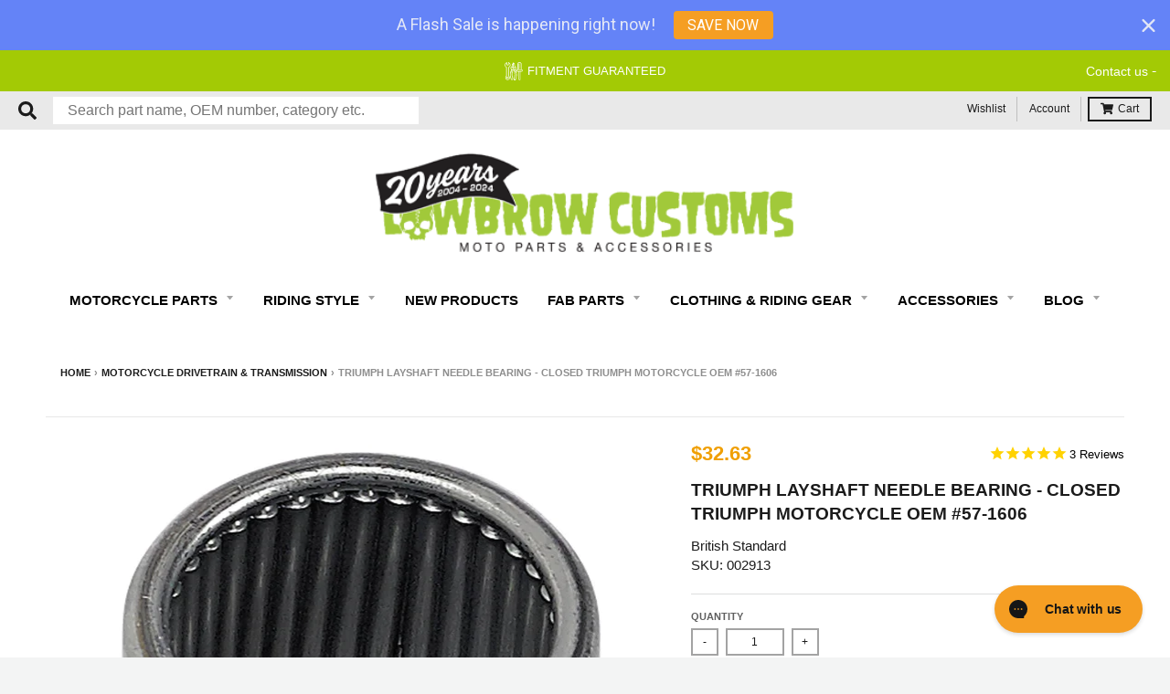

--- FILE ---
content_type: text/html; charset=utf-8
request_url: https://www.lowbrowcustoms.com/em-cgi/btag/collections/motorcycle-drivetrain-transmission/products/british-standard-triumph-motorcycle-layshaft-needle-bearing-closed-oem-57-1606
body_size: 104115
content:
<!doctype html>
<!--[if IE 8]><html class="no-js lt-ie9" lang="en"> <![endif]-->
<!--[if IE 9 ]><html class="ie9 no-js"> <![endif]-->
<!--[if (gt IE 9)|!(IE)]><!--> <html class="no-js" lang="en"> <!--<![endif]-->
<head><meta content=edgemesh-server name=rendered-by>
  
	<script id="pandectes-rules">   /* PANDECTES-GDPR: DO NOT MODIFY AUTO GENERATED CODE OF THIS SCRIPT */      window.PandectesSettings = {"store":{"id":9705062447,"plan":"basic","theme":"LBC | Edgemesh Performance 3/28/24","primaryLocale":"en","adminMode":false,"headless":false,"storefrontRootDomain":"","checkoutRootDomain":"","storefrontAccessToken":""},"tsPublished":1733251727,"declaration":{"showPurpose":false,"showProvider":false,"declIntroText":"We use cookies to optimize website functionality, analyze the performance, and provide personalized experience to you. Some cookies are essential to make the website operate and function correctly. Those cookies cannot be disabled. In this window you can manage your preference of cookies.","showDateGenerated":true},"language":{"languageMode":"Single","fallbackLanguage":"en","languageDetection":"browser","languagesSupported":[]},"texts":{"managed":{"headerText":{"en":"We respect your privacy"},"consentText":{"en":"We use cookies to help remember and process the items in the shopping cart. Understand and save user's preferences for future visits. Keep track of advertisements. Compile aggregate data about site traffic and site interactions in order to offer better site experiences and tools in the future. We may also use trusted third-party services that track this information on our behalf."},"dismissButtonText":{"en":"Ok"},"linkText":{"en":"Show detail"},"imprintText":{"en":"Imprint"},"preferencesButtonText":{"en":"Preferences"},"allowButtonText":{"en":"Accept"},"denyButtonText":{"en":"Decline"},"leaveSiteButtonText":{"en":"Leave this site"},"cookiePolicyText":{"en":"Cookie policy"},"preferencesPopupTitleText":{"en":"Manage consent preferences"},"preferencesPopupIntroText":{"en":"We use cookies to optimize website functionality, analyze the performance, and provide personalized experience to you. Some cookies are essential to make the website operate and function correctly. Those cookies cannot be disabled. In this window you can manage your preference of cookies."},"preferencesPopupCloseButtonText":{"en":"Close"},"preferencesPopupAcceptAllButtonText":{"en":"Accept all"},"preferencesPopupRejectAllButtonText":{"en":"Reject all"},"preferencesPopupSaveButtonText":{"en":"Save preferences"},"accessSectionTitleText":{"en":"Data portability"},"accessSectionParagraphText":{"en":"You have the right to request access to your data at any time."},"rectificationSectionTitleText":{"en":"Data Rectification"},"rectificationSectionParagraphText":{"en":"You have the right to request your data to be updated whenever you think it is appropriate."},"erasureSectionTitleText":{"en":"Right to be forgotten"},"erasureSectionParagraphText":{"en":"You have the right to ask all your data to be erased. After that, you will no longer be able to access your account."},"declIntroText":{"en":"We use cookies to optimize website functionality, analyze the performance, and provide personalized experience to you. Some cookies are essential to make the website operate and function correctly. Those cookies cannot be disabled. In this window you can manage your preference of cookies."}},"categories":{"strictlyNecessaryCookiesTitleText":{"en":"Strictly necessary cookies"},"functionalityCookiesTitleText":{"en":"Functional cookies"},"performanceCookiesTitleText":{"en":"Performance cookies"},"targetingCookiesTitleText":{"en":"Targeting cookies"},"unclassifiedCookiesTitleText":{"en":"Unclassified cookies"},"strictlyNecessaryCookiesDescriptionText":{"en":"These cookies are essential in order to enable you to move around the website and use its features, such as accessing secure areas of the website. The website cannot function properly without these cookies."},"functionalityCookiesDescriptionText":{"en":"These cookies enable the site to provide enhanced functionality and personalisation. They may be set by us or by third party providers whose services we have added to our pages. If you do not allow these cookies then some or all of these services may not function properly."},"performanceCookiesDescriptionText":{"en":"These cookies enable us to monitor and improve the performance of our website. For example, they allow us to count visits, identify traffic sources and see which parts of the site are most popular."},"targetingCookiesDescriptionText":{"en":"These cookies may be set through our site by our advertising partners. They may be used by those companies to build a profile of your interests and show you relevant adverts on other sites.    They do not store directly personal information, but are based on uniquely identifying your browser and internet device. If you do not allow these cookies, you will experience less targeted advertising."},"unclassifiedCookiesDescriptionText":{"en":"Unclassified cookies are cookies that we are in the process of classifying, together with the providers of individual cookies."}},"auto":{"declName":{"en":"Name"},"declPath":{"en":"Path"},"declType":{"en":"Type"},"declDomain":{"en":"Domain"},"declPurpose":{"en":"Purpose"},"declProvider":{"en":"Provider"},"declRetention":{"en":"Retention"},"declFirstParty":{"en":"First-party"},"declThirdParty":{"en":"Third-party"},"declSeconds":{"en":"seconds"},"declMinutes":{"en":"minutes"},"declHours":{"en":"hours"},"declDays":{"en":"days"},"declMonths":{"en":"months"},"declYears":{"en":"years"},"declSession":{"en":"Session"},"cookiesDetailsText":{"en":"Cookies details"},"preferencesPopupAlwaysAllowedText":{"en":"Always allowed"},"submitButton":{"en":"Submit"},"submittingButton":{"en":"Submitting..."},"cancelButton":{"en":"Cancel"},"guestsSupportInfoText":{"en":"Please login with your customer account to further proceed."},"guestsSupportEmailPlaceholder":{"en":"E-mail address"},"guestsSupportEmailValidationError":{"en":"Email is not valid"},"guestsSupportEmailSuccessTitle":{"en":"Thank you for your request"},"guestsSupportEmailFailureTitle":{"en":"A problem occurred"},"guestsSupportEmailSuccessMessage":{"en":"If you are registered as a customer of this store, you will soon receive an email with instructions on how to proceed."},"guestsSupportEmailFailureMessage":{"en":"Your request was not submitted. Please try again and if problem persists, contact store owner for assistance."},"confirmationSuccessTitle":{"en":"Your request is verified"},"confirmationFailureTitle":{"en":"A problem occurred"},"confirmationSuccessMessage":{"en":"We will soon get back to you as to your request."},"confirmationFailureMessage":{"en":"Your request was not verified. Please try again and if problem persists, contact store owner for assistance"},"consentSectionTitleText":{"en":"Your cookie consent"},"consentSectionNoConsentText":{"en":"You have not consented to the cookies policy of this website."},"consentSectionConsentedText":{"en":"You consented to the cookies policy of this website on"},"consentStatus":{"en":"Consent preference"},"consentDate":{"en":"Consent date"},"consentId":{"en":"Consent ID"},"consentSectionChangeConsentActionText":{"en":"Change consent preference"},"accessSectionGDPRRequestsActionText":{"en":"Data subject requests"},"accessSectionAccountInfoActionText":{"en":"Personal data"},"accessSectionOrdersRecordsActionText":{"en":"Orders"},"accessSectionDownloadReportActionText":{"en":"Request export"},"rectificationCommentPlaceholder":{"en":"Describe what you want to be updated"},"rectificationCommentValidationError":{"en":"Comment is required"},"rectificationSectionEditAccountActionText":{"en":"Request an update"},"erasureSectionRequestDeletionActionText":{"en":"Request personal data deletion"}}},"library":{"previewMode":false,"fadeInTimeout":0,"defaultBlocked":0,"showLink":true,"showImprintLink":false,"showGoogleLink":false,"enabled":true,"cookie":{"name":"_pandectes_gdpr","expiryDays":365,"secure":true,"domain":""},"dismissOnScroll":false,"dismissOnWindowClick":false,"dismissOnTimeout":false,"palette":{"popup":{"background":"#565656","backgroundForCalculations":{"a":1,"b":86,"g":86,"r":86},"text":"#FFFFFF"},"button":{"background":"#F09F00","backgroundForCalculations":{"a":1,"b":0,"g":159,"r":240},"text":"#FFFFFF","textForCalculation":{"a":1,"b":255,"g":255,"r":255},"border":"transparent"}},"content":{"href":"https://www.lowbrowcustoms.com/pages/policies","imprintHref":"/","close":"&#10005;","target":"_blank","logo":""},"window":"<div role=\"dialog\" aria-live=\"polite\" aria-label=\"cookieconsent\" aria-describedby=\"cookieconsent:desc\" id=\"pandectes-banner\" class=\"cc-window-wrapper cc-bottom-wrapper\"><div class=\"pd-cookie-banner-window cc-window {{classes}}\"><!--googleoff: all-->{{children}}<!--googleon: all--></div></div>","compliance":{"info":"<div class=\"cc-compliance cc-highlight\">{{dismiss}}</div>"},"type":"info","layouts":{"basic":"{{messagelink}}{{compliance}}{{close}}"},"position":"bottom","theme":"classic","revokable":false,"animateRevokable":false,"revokableReset":false,"revokableLogoUrl":"","revokablePlacement":"bottom-left","revokableMarginHorizontal":15,"revokableMarginVertical":15,"static":false,"autoAttach":true,"hasTransition":true,"blacklistPage":[""]},"geolocation":{"brOnly":false,"caOnly":false,"chOnly":false,"euOnly":false,"jpOnly":false,"thOnly":false,"canadaOnly":false,"globalVisibility":true},"dsr":{"guestsSupport":false,"accessSectionDownloadReportAuto":false},"banner":{"resetTs":1704944078,"extraCss":"        .cc-banner-logo {max-width: 24em!important;}    @media(min-width: 768px) {.cc-window.cc-floating{max-width: 24em!important;width: 24em!important;}}    .cc-message, .pd-cookie-banner-window .cc-header, .cc-logo {text-align: left}    .cc-window-wrapper{z-index: 2147483647;}    .cc-window{z-index: 2147483647;font-size: 14px!important;font-family: inherit;}    .pd-cookie-banner-window .cc-header{font-size: 14px!important;font-family: inherit;}    .pd-cp-ui{font-family: inherit; background-color: #565656;color:#FFFFFF;}    button.pd-cp-btn, a.pd-cp-btn{background-color:#F09F00;color:#FFFFFF!important;}    input + .pd-cp-preferences-slider{background-color: rgba(255, 255, 255, 0.3)}    .pd-cp-scrolling-section::-webkit-scrollbar{background-color: rgba(255, 255, 255, 0.3)}    input:checked + .pd-cp-preferences-slider{background-color: rgba(255, 255, 255, 1)}    .pd-cp-scrolling-section::-webkit-scrollbar-thumb {background-color: rgba(255, 255, 255, 1)}    .pd-cp-ui-close{color:#FFFFFF;}    .pd-cp-preferences-slider:before{background-color: #565656}    .pd-cp-title:before {border-color: #FFFFFF!important}    .pd-cp-preferences-slider{background-color:#FFFFFF}    .pd-cp-toggle{color:#FFFFFF!important}    @media(max-width:699px) {.pd-cp-ui-close-top svg {fill: #FFFFFF}}    .pd-cp-toggle:hover,.pd-cp-toggle:visited,.pd-cp-toggle:active{color:#FFFFFF!important}    .pd-cookie-banner-window {box-shadow: 0 0 18px rgb(0 0 0 / 20%);}  ","customJavascript":null,"showPoweredBy":false,"revokableTrigger":false,"hybridStrict":false,"cookiesBlockedByDefault":"0","isActive":true,"implicitSavePreferences":false,"cookieIcon":false,"blockBots":false,"showCookiesDetails":true,"hasTransition":true,"blockingPage":false,"showOnlyLandingPage":false,"leaveSiteUrl":"https://www.google.com","linkRespectStoreLang":false},"cookies":{"0":[{"name":"secure_customer_sig","type":"http","domain":"www.lowbrowcustoms.com","path":"/","provider":"Shopify","firstParty":true,"retention":"1 year(s)","expires":1,"unit":"declYears","purpose":{"en":"Used in connection with customer login."}},{"name":"keep_alive","type":"http","domain":"www.lowbrowcustoms.com","path":"/","provider":"Shopify","firstParty":true,"retention":"30 minute(s)","expires":30,"unit":"declMinutes","purpose":{"en":"Used in connection with buyer localization."}},{"name":"_cmp_a","type":"http","domain":".lowbrowcustoms.com","path":"/","provider":"Shopify","firstParty":false,"retention":"1 day(s)","expires":1,"unit":"declDays","purpose":{"en":"Used for managing customer privacy settings."}},{"name":"cart_currency","type":"http","domain":"www.lowbrowcustoms.com","path":"/","provider":"Shopify","firstParty":true,"retention":"2 ","expires":2,"unit":"declSession","purpose":{"en":"The cookie is necessary for the secure checkout and payment function on the website. This function is provided by shopify.com."}},{"name":"localization","type":"http","domain":"www.lowbrowcustoms.com","path":"/","provider":"Shopify","firstParty":true,"retention":"1 year(s)","expires":1,"unit":"declYears","purpose":{"en":"Shopify store localization"}},{"name":"shopify_pay_redirect","type":"http","domain":"www.lowbrowcustoms.com","path":"/","provider":"Shopify","firstParty":true,"retention":"1 hour(s)","expires":1,"unit":"declHours","purpose":{"en":"The cookie is necessary for the secure checkout and payment function on the website. This function is provided by shopify.com."}},{"name":"_secure_session_id","type":"http","domain":"www.lowbrowcustoms.com","path":"/","provider":"Shopify","firstParty":true,"retention":"1 month(s)","expires":1,"unit":"declMonths","purpose":{"en":"Used in connection with navigation through a storefront."}}],"1":[],"2":[{"name":"_shopify_s","type":"http","domain":".lowbrowcustoms.com","path":"/","provider":"Shopify","firstParty":false,"retention":"30 minute(s)","expires":30,"unit":"declMinutes","purpose":{"en":"Shopify analytics."}},{"name":"_landing_page","type":"http","domain":".lowbrowcustoms.com","path":"/","provider":"Shopify","firstParty":false,"retention":"2 ","expires":2,"unit":"declSession","purpose":{"en":"Tracks landing pages."}},{"name":"_orig_referrer","type":"http","domain":".lowbrowcustoms.com","path":"/","provider":"Shopify","firstParty":false,"retention":"2 ","expires":2,"unit":"declSession","purpose":{"en":"Tracks landing pages."}},{"name":"_shopify_y","type":"http","domain":".lowbrowcustoms.com","path":"/","provider":"Shopify","firstParty":false,"retention":"1 year(s)","expires":1,"unit":"declYears","purpose":{"en":"Shopify analytics."}},{"name":"__cf_bm","type":"http","domain":".edgeme.sh","path":"/","provider":"CloudFlare","firstParty":false,"retention":"30 minute(s)","expires":30,"unit":"declMinutes","purpose":{"en":"Used to manage incoming traffic that matches criteria associated with bots."}},{"name":"__cf_bm","type":"http","domain":".www.lowbrowcustoms.com","path":"/","provider":"CloudFlare","firstParty":true,"retention":"30 minute(s)","expires":30,"unit":"declMinutes","purpose":{"en":"Used to manage incoming traffic that matches criteria associated with bots."}},{"name":"_boomr_clss","type":"html_local","domain":"https://www.lowbrowcustoms.com","path":"/","provider":"Shopify","firstParty":true,"retention":"Persistent","expires":1,"unit":"declYears","purpose":{"en":"Used to monitor and optimize the performance of Shopify stores."}}],"4":[{"name":"swym-session-id","type":"http","domain":".www.lowbrowcustoms.com","path":"/","provider":"Swym","firstParty":true,"retention":"30 minute(s)","expires":30,"unit":"declMinutes","purpose":{"en":"Used by the SWYM Wishlist Plus Shopify plugin."}},{"name":"swym-pid","type":"http","domain":".www.lowbrowcustoms.com","path":"/","provider":"Swym","firstParty":true,"retention":"1 year(s)","expires":1,"unit":"declYears","purpose":{"en":"Used by swym application."}},{"name":"swym-swymRegid","type":"http","domain":".www.lowbrowcustoms.com","path":"/","provider":"Amazon","firstParty":true,"retention":"1 year(s)","expires":1,"unit":"declYears","purpose":{"en":"Used by swym application."}},{"name":"swym-o_s","type":"http","domain":".www.lowbrowcustoms.com","path":"/","provider":"Swym","firstParty":true,"retention":"30 minute(s)","expires":30,"unit":"declMinutes","purpose":{"en":"Used by swym application."}},{"name":"wpm-domain-test","type":"http","domain":"lowbrowcustoms.com","path":"/","provider":"Shopify","firstParty":false,"retention":"Session","expires":1,"unit":"declSeconds","purpose":{"en":"Used to test the storage of parameters about products added to the cart or payment currency"}},{"name":"swym-instrumentMap","type":"http","domain":".www.lowbrowcustoms.com","path":"/","provider":"Swym","firstParty":true,"retention":"1 year(s)","expires":1,"unit":"declYears","purpose":{"en":"Used by swym application."}},{"name":"swym-cu_ct","type":"http","domain":".www.lowbrowcustoms.com","path":"/","provider":"Swym","firstParty":true,"retention":"1 year(s)","expires":1,"unit":"declYears","purpose":{"en":"Used by swym application."}},{"name":"wpm-domain-test","type":"http","domain":"com","path":"/","provider":"Shopify","firstParty":false,"retention":"Session","expires":1,"unit":"declSeconds","purpose":{"en":"Used to test the storage of parameters about products added to the cart or payment currency"}},{"name":"wpm-domain-test","type":"http","domain":"www.lowbrowcustoms.com","path":"/","provider":"Shopify","firstParty":true,"retention":"Session","expires":1,"unit":"declSeconds","purpose":{"en":"Used to test the storage of parameters about products added to the cart or payment currency"}}],"8":[{"name":"swym-email","type":"http","domain":".www.lowbrowcustoms.com","path":"/","provider":"Unknown","firstParty":true,"retention":"1 year(s)","expires":1,"unit":"declYears","purpose":{"en":"Used by swym application."}},{"name":"em_migration","type":"http","domain":"www.lowbrowcustoms.com","path":"/","provider":"Unknown","firstParty":true,"retention":"1 year(s)","expires":1,"unit":"declYears","purpose":{"en":""}},{"name":"NID","type":"http","domain":".google.com","path":"/","provider":"Unknown","firstParty":false,"retention":"6 month(s)","expires":6,"unit":"declMonths","purpose":{"en":""}},{"name":"_ce.s","type":"http","domain":".lowbrowcustoms.com","path":"/","provider":"Unknown","firstParty":false,"retention":"1 year(s)","expires":1,"unit":"declYears","purpose":{"en":""}},{"name":"scm_product_label_count","type":"http","domain":".www.lowbrowcustoms.com","path":"/","provider":"Unknown","firstParty":true,"retention":"1 year(s)","expires":1,"unit":"declYears","purpose":{"en":""}},{"name":"_ce.clock_event","type":"http","domain":".lowbrowcustoms.com","path":"/","provider":"Unknown","firstParty":false,"retention":"1 day(s)","expires":1,"unit":"declDays","purpose":{"en":""}},{"name":"_ce.clock_data","type":"http","domain":".lowbrowcustoms.com","path":"/","provider":"Unknown","firstParty":false,"retention":"1 day(s)","expires":1,"unit":"declDays","purpose":{"en":""}},{"name":"_ce.irv","type":"http","domain":".lowbrowcustoms.com","path":"/","provider":"Unknown","firstParty":false,"retention":"Session","expires":-54,"unit":"declYears","purpose":{"en":""}},{"name":"cebsp_","type":"http","domain":".lowbrowcustoms.com","path":"/","provider":"Unknown","firstParty":false,"retention":"Session","expires":-54,"unit":"declYears","purpose":{"en":""}},{"name":"cebs","type":"http","domain":".lowbrowcustoms.com","path":"/","provider":"Unknown","firstParty":false,"retention":"Session","expires":-54,"unit":"declYears","purpose":{"en":""}},{"name":"els_geo","type":"http","domain":"www.lowbrowcustoms.com","path":"/","provider":"Unknown","firstParty":true,"retention":"1 month(s)","expires":1,"unit":"declMonths","purpose":{"en":""}},{"name":"swym-scheduledSFLAsk","type":"html_local","domain":"https://www.lowbrowcustoms.com","path":"/","provider":"Unknown","firstParty":true,"retention":"Persistent","expires":1,"unit":"declYears","purpose":{"en":""}},{"name":"__verify","type":"http","domain":"www.lowbrowcustoms.com","path":"/","provider":"Unknown","firstParty":true,"retention":"Session","expires":1,"unit":"declSeconds","purpose":{"en":""}},{"name":"swym-authn_timestamp","type":"html_local","domain":"https://www.lowbrowcustoms.com","path":"/","provider":"Unknown","firstParty":true,"retention":"Persistent","expires":1,"unit":"declYears","purpose":{"en":""}},{"name":"_ce.gtld","type":"http","domain":"com","path":"/","provider":"Unknown","firstParty":false,"retention":"Session","expires":1,"unit":"declSeconds","purpose":{"en":""}},{"name":"swym-ab-test-config","type":"html_local","domain":"https://www.lowbrowcustoms.com","path":"/","provider":"Unknown","firstParty":true,"retention":"Persistent","expires":1,"unit":"declYears","purpose":{"en":""}},{"name":"_ce.cch","type":"http","domain":"lowbrowcustoms.com","path":"/","provider":"Unknown","firstParty":false,"retention":"Session","expires":1,"unit":"declSeconds","purpose":{"en":""}},{"name":"swym-devices","type":"html_local","domain":"https://www.lowbrowcustoms.com","path":"/","provider":"Unknown","firstParty":true,"retention":"Persistent","expires":1,"unit":"declYears","purpose":{"en":""}},{"name":"_ce.gtld","type":"http","domain":"lowbrowcustoms.com","path":"/","provider":"Unknown","firstParty":false,"retention":"Session","expires":1,"unit":"declSeconds","purpose":{"en":""}},{"name":"em-encode","type":"html_local","domain":"https://www.lowbrowcustoms.com","path":"/","provider":"Unknown","firstParty":true,"retention":"Persistent","expires":1,"unit":"declYears","purpose":{"en":""}},{"name":"ce_successful_csp_check","type":"html_local","domain":"https://www.lowbrowcustoms.com","path":"/","provider":"Unknown","firstParty":true,"retention":"Persistent","expires":1,"unit":"declYears","purpose":{"en":""}},{"name":"swym-thmver","type":"html_local","domain":"https://www.lowbrowcustoms.com","path":"/","provider":"Unknown","firstParty":true,"retention":"Persistent","expires":1,"unit":"declYears","purpose":{"en":""}},{"name":"swym-rconfig_cache","type":"html_local","domain":"https://www.lowbrowcustoms.com","path":"/","provider":"Unknown","firstParty":true,"retention":"Persistent","expires":1,"unit":"declYears","purpose":{"en":""}},{"name":"em-last-purged","type":"html_local","domain":"https://www.lowbrowcustoms.com","path":"/","provider":"Unknown","firstParty":true,"retention":"Persistent","expires":1,"unit":"declYears","purpose":{"en":""}},{"name":"swym-thmprst","type":"html_local","domain":"https://www.lowbrowcustoms.com","path":"/","provider":"Unknown","firstParty":true,"retention":"Persistent","expires":1,"unit":"declYears","purpose":{"en":""}},{"name":"swym-products_timestamp","type":"html_local","domain":"https://www.lowbrowcustoms.com","path":"/","provider":"Unknown","firstParty":true,"retention":"Persistent","expires":1,"unit":"declYears","purpose":{"en":""}},{"name":"swym-devices_timestamp","type":"html_local","domain":"https://www.lowbrowcustoms.com","path":"/","provider":"Unknown","firstParty":true,"retention":"Persistent","expires":1,"unit":"declYears","purpose":{"en":""}},{"name":"swym-wishlisthkey_timestamp","type":"html_local","domain":"https://www.lowbrowcustoms.com","path":"/","provider":"Unknown","firstParty":true,"retention":"Persistent","expires":1,"unit":"declYears","purpose":{"en":""}},{"name":"ce_fvd","type":"html_local","domain":"https://www.lowbrowcustoms.com","path":"/","provider":"Unknown","firstParty":true,"retention":"Persistent","expires":1,"unit":"declYears","purpose":{"en":""}},{"name":"__storejs__","type":"html_local","domain":"https://www.lowbrowcustoms.com","path":"/","provider":"Unknown","firstParty":true,"retention":"Persistent","expires":1,"unit":"declYears","purpose":{"en":""}},{"name":"swym-rapps_cache","type":"html_local","domain":"https://www.lowbrowcustoms.com","path":"/","provider":"Unknown","firstParty":true,"retention":"Persistent","expires":1,"unit":"declYears","purpose":{"en":""}},{"name":"swym-authn","type":"html_local","domain":"https://www.lowbrowcustoms.com","path":"/","provider":"Unknown","firstParty":true,"retention":"Persistent","expires":1,"unit":"declYears","purpose":{"en":""}},{"name":"lstest","type":"html_local","domain":"https://www.lowbrowcustoms.com","path":"/","provider":"Unknown","firstParty":true,"retention":"Persistent","expires":1,"unit":"declYears","purpose":{"en":""}},{"name":"cetabid","type":"html_session","domain":"https://www.lowbrowcustoms.com","path":"/","provider":"Unknown","firstParty":true,"retention":"Session","expires":1,"unit":"declYears","purpose":{"en":""}},{"name":"em-id","type":"html_local","domain":"https://www.lowbrowcustoms.com","path":"/","provider":"Unknown","firstParty":true,"retention":"Persistent","expires":1,"unit":"declYears","purpose":{"en":""}},{"name":"ce_localstorage_test","type":"html_local","domain":"https://www.lowbrowcustoms.com","path":"/","provider":"Unknown","firstParty":true,"retention":"Persistent","expires":1,"unit":"declYears","purpose":{"en":""}},{"name":"local-storage-test","type":"html_local","domain":"https://www.lowbrowcustoms.com","path":"/","provider":"Unknown","firstParty":true,"retention":"Persistent","expires":1,"unit":"declYears","purpose":{"en":""}},{"name":"swym-products","type":"html_local","domain":"https://www.lowbrowcustoms.com","path":"/","provider":"Unknown","firstParty":true,"retention":"Persistent","expires":1,"unit":"declYears","purpose":{"en":""}},{"name":"swym-rfrshthmprst","type":"html_local","domain":"https://www.lowbrowcustoms.com","path":"/","provider":"Unknown","firstParty":true,"retention":"Persistent","expires":1,"unit":"declYears","purpose":{"en":""}},{"name":"bugsnag-anonymous-id","type":"html_local","domain":"https://pay.shopify.com","path":"/","provider":"Unknown","firstParty":false,"retention":"Persistent","expires":1,"unit":"declYears","purpose":{"en":""}},{"name":"gapi.sessionStorageTest","type":"html_session","domain":"https://www.lowbrowcustoms.com","path":"/","provider":"Unknown","firstParty":true,"retention":"Session","expires":1,"unit":"declYears","purpose":{"en":""}}]},"blocker":{"isActive":false,"googleConsentMode":{"id":"","analyticsId":"","adwordsId":"","isActive":false,"adStorageCategory":4,"analyticsStorageCategory":2,"personalizationStorageCategory":1,"functionalityStorageCategory":1,"customEvent":true,"securityStorageCategory":0,"redactData":true,"urlPassthrough":false,"dataLayerProperty":"dataLayer"},"facebookPixel":{"id":"","isActive":false,"ldu":false},"microsoft":{},"rakuten":{"isActive":false,"cmp":false,"ccpa":false},"gpcIsActive":false,"defaultBlocked":0,"patterns":{"whiteList":[],"blackList":{"1":[],"2":[],"4":[],"8":[]},"iframesWhiteList":[],"iframesBlackList":{"1":[],"2":[],"4":[],"8":[]},"beaconsWhiteList":[],"beaconsBlackList":{"1":[],"2":[],"4":[],"8":[]}}}}      !function(){"use strict";window.PandectesRules=window.PandectesRules||{},window.PandectesRules.manualBlacklist={1:[],2:[],4:[]},window.PandectesRules.blacklistedIFrames={1:[],2:[],4:[]},window.PandectesRules.blacklistedCss={1:[],2:[],4:[]},window.PandectesRules.blacklistedBeacons={1:[],2:[],4:[]};var e="javascript/blocked";function t(e){return new RegExp(e.replace(/[/\\.+?$()]/g,"\\$&").replace("*","(.*)"))}var n=function(e){var t=arguments.length>1&&void 0!==arguments[1]?arguments[1]:"log";new URLSearchParams(window.location.search).get("log")&&console[t]("PandectesRules: ".concat(e))};function a(e){var t=document.createElement("script");t.async=!0,t.src=e,document.head.appendChild(t)}function r(e,t){var n=Object.keys(e);if(Object.getOwnPropertySymbols){var a=Object.getOwnPropertySymbols(e);t&&(a=a.filter((function(t){return Object.getOwnPropertyDescriptor(e,t).enumerable}))),n.push.apply(n,a)}return n}function o(e){for(var t=1;t<arguments.length;t++){var n=null!=arguments[t]?arguments[t]:{};t%2?r(Object(n),!0).forEach((function(t){s(e,t,n[t])})):Object.getOwnPropertyDescriptors?Object.defineProperties(e,Object.getOwnPropertyDescriptors(n)):r(Object(n)).forEach((function(t){Object.defineProperty(e,t,Object.getOwnPropertyDescriptor(n,t))}))}return e}function i(e){var t=function(e,t){if("object"!=typeof e||!e)return e;var n=e[Symbol.toPrimitive];if(void 0!==n){var a=n.call(e,t||"default");if("object"!=typeof a)return a;throw new TypeError("@@toPrimitive must return a primitive value.")}return("string"===t?String:Number)(e)}(e,"string");return"symbol"==typeof t?t:t+""}function s(e,t,n){return(t=i(t))in e?Object.defineProperty(e,t,{value:n,enumerable:!0,configurable:!0,writable:!0}):e[t]=n,e}function c(e,t){return function(e){if(Array.isArray(e))return e}(e)||function(e,t){var n=null==e?null:"undefined"!=typeof Symbol&&e[Symbol.iterator]||e["@@iterator"];if(null!=n){var a,r,o,i,s=[],c=!0,l=!1;try{if(o=(n=n.call(e)).next,0===t){if(Object(n)!==n)return;c=!1}else for(;!(c=(a=o.call(n)).done)&&(s.push(a.value),s.length!==t);c=!0);}catch(e){l=!0,r=e}finally{try{if(!c&&null!=n.return&&(i=n.return(),Object(i)!==i))return}finally{if(l)throw r}}return s}}(e,t)||d(e,t)||function(){throw new TypeError("Invalid attempt to destructure non-iterable instance.\nIn order to be iterable, non-array objects must have a [Symbol.iterator]() method.")}()}function l(e){return function(e){if(Array.isArray(e))return u(e)}(e)||function(e){if("undefined"!=typeof Symbol&&null!=e[Symbol.iterator]||null!=e["@@iterator"])return Array.from(e)}(e)||d(e)||function(){throw new TypeError("Invalid attempt to spread non-iterable instance.\nIn order to be iterable, non-array objects must have a [Symbol.iterator]() method.")}()}function d(e,t){if(e){if("string"==typeof e)return u(e,t);var n=Object.prototype.toString.call(e).slice(8,-1);return"Object"===n&&e.constructor&&(n=e.constructor.name),"Map"===n||"Set"===n?Array.from(e):"Arguments"===n||/^(?:Ui|I)nt(?:8|16|32)(?:Clamped)?Array$/.test(n)?u(e,t):void 0}}function u(e,t){(null==t||t>e.length)&&(t=e.length);for(var n=0,a=new Array(t);n<t;n++)a[n]=e[n];return a}var f=window.PandectesRulesSettings||window.PandectesSettings,g=!(void 0===window.dataLayer||!Array.isArray(window.dataLayer)||!window.dataLayer.some((function(e){return"pandectes_full_scan"===e.event}))),p=function(){var e,t=arguments.length>0&&void 0!==arguments[0]?arguments[0]:"_pandectes_gdpr",n=("; "+document.cookie).split("; "+t+"=");if(n.length<2)e={};else{var a=n.pop().split(";");e=window.atob(a.shift())}var r=function(e){try{return JSON.parse(e)}catch(e){return!1}}(e);return!1!==r?r:e}(),h=f.banner.isActive,y=f.blocker,v=y.defaultBlocked,w=y.patterns,m=p&&null!==p.preferences&&void 0!==p.preferences?p.preferences:null,b=g?0:h?null===m?v:m:0,k={1:!(1&b),2:!(2&b),4:!(4&b)},_=w.blackList,S=w.whiteList,L=w.iframesBlackList,C=w.iframesWhiteList,P=w.beaconsBlackList,A=w.beaconsWhiteList,O={blackList:[],whiteList:[],iframesBlackList:{1:[],2:[],4:[],8:[]},iframesWhiteList:[],beaconsBlackList:{1:[],2:[],4:[],8:[]},beaconsWhiteList:[]};[1,2,4].map((function(e){var n;k[e]||((n=O.blackList).push.apply(n,l(_[e].length?_[e].map(t):[])),O.iframesBlackList[e]=L[e].length?L[e].map(t):[],O.beaconsBlackList[e]=P[e].length?P[e].map(t):[])})),O.whiteList=S.length?S.map(t):[],O.iframesWhiteList=C.length?C.map(t):[],O.beaconsWhiteList=A.length?A.map(t):[];var E={scripts:[],iframes:{1:[],2:[],4:[]},beacons:{1:[],2:[],4:[]},css:{1:[],2:[],4:[]}},I=function(t,n){return t&&(!n||n!==e)&&(!O.blackList||O.blackList.some((function(e){return e.test(t)})))&&(!O.whiteList||O.whiteList.every((function(e){return!e.test(t)})))},B=function(e,t){var n=O.iframesBlackList[t],a=O.iframesWhiteList;return e&&(!n||n.some((function(t){return t.test(e)})))&&(!a||a.every((function(t){return!t.test(e)})))},j=function(e,t){var n=O.beaconsBlackList[t],a=O.beaconsWhiteList;return e&&(!n||n.some((function(t){return t.test(e)})))&&(!a||a.every((function(t){return!t.test(e)})))},T=new MutationObserver((function(e){for(var t=0;t<e.length;t++)for(var n=e[t].addedNodes,a=0;a<n.length;a++){var r=n[a],o=r.dataset&&r.dataset.cookiecategory;if(1===r.nodeType&&"LINK"===r.tagName){var i=r.dataset&&r.dataset.href;if(i&&o)switch(o){case"functionality":case"C0001":E.css[1].push(i);break;case"performance":case"C0002":E.css[2].push(i);break;case"targeting":case"C0003":E.css[4].push(i)}}}})),R=new MutationObserver((function(t){for(var a=0;a<t.length;a++)for(var r=t[a].addedNodes,o=function(){var t=r[i],a=t.src||t.dataset&&t.dataset.src,o=t.dataset&&t.dataset.cookiecategory;if(1===t.nodeType&&"IFRAME"===t.tagName){if(a){var s=!1;B(a,1)||"functionality"===o||"C0001"===o?(s=!0,E.iframes[1].push(a)):B(a,2)||"performance"===o||"C0002"===o?(s=!0,E.iframes[2].push(a)):(B(a,4)||"targeting"===o||"C0003"===o)&&(s=!0,E.iframes[4].push(a)),s&&(t.removeAttribute("src"),t.setAttribute("data-src",a))}}else if(1===t.nodeType&&"IMG"===t.tagName){if(a){var c=!1;j(a,1)?(c=!0,E.beacons[1].push(a)):j(a,2)?(c=!0,E.beacons[2].push(a)):j(a,4)&&(c=!0,E.beacons[4].push(a)),c&&(t.removeAttribute("src"),t.setAttribute("data-src",a))}}else if(1===t.nodeType&&"SCRIPT"===t.tagName){var l=t.type,d=!1;if(I(a,l)?(n("rule blocked: ".concat(a)),d=!0):a&&o?n("manually blocked @ ".concat(o,": ").concat(a)):o&&n("manually blocked @ ".concat(o,": inline code")),d){E.scripts.push([t,l]),t.type=e;t.addEventListener("beforescriptexecute",(function n(a){t.getAttribute("type")===e&&a.preventDefault(),t.removeEventListener("beforescriptexecute",n)})),t.parentElement&&t.parentElement.removeChild(t)}}},i=0;i<r.length;i++)o()})),D=document.createElement,x={src:Object.getOwnPropertyDescriptor(HTMLScriptElement.prototype,"src"),type:Object.getOwnPropertyDescriptor(HTMLScriptElement.prototype,"type")};window.PandectesRules.unblockCss=function(e){var t=E.css[e]||[];t.length&&n("Unblocking CSS for ".concat(e)),t.forEach((function(e){var t=document.querySelector('link[data-href^="'.concat(e,'"]'));t.removeAttribute("data-href"),t.href=e})),E.css[e]=[]},window.PandectesRules.unblockIFrames=function(e){var t=E.iframes[e]||[];t.length&&n("Unblocking IFrames for ".concat(e)),O.iframesBlackList[e]=[],t.forEach((function(e){var t=document.querySelector('iframe[data-src^="'.concat(e,'"]'));t.removeAttribute("data-src"),t.src=e})),E.iframes[e]=[]},window.PandectesRules.unblockBeacons=function(e){var t=E.beacons[e]||[];t.length&&n("Unblocking Beacons for ".concat(e)),O.beaconsBlackList[e]=[],t.forEach((function(e){var t=document.querySelector('img[data-src^="'.concat(e,'"]'));t.removeAttribute("data-src"),t.src=e})),E.beacons[e]=[]},window.PandectesRules.unblockInlineScripts=function(e){var t=1===e?"functionality":2===e?"performance":"targeting",a=document.querySelectorAll('script[type="javascript/blocked"][data-cookiecategory="'.concat(t,'"]'));n("unblockInlineScripts: ".concat(a.length," in ").concat(t)),a.forEach((function(e){var t=document.createElement("script");t.type="text/javascript",e.hasAttribute("src")?t.src=e.getAttribute("src"):t.textContent=e.textContent,document.head.appendChild(t),e.parentNode.removeChild(e)}))},window.PandectesRules.unblockInlineCss=function(e){var t=1===e?"functionality":2===e?"performance":"targeting",a=document.querySelectorAll('link[data-cookiecategory="'.concat(t,'"]'));n("unblockInlineCss: ".concat(a.length," in ").concat(t)),a.forEach((function(e){e.href=e.getAttribute("data-href")}))},window.PandectesRules.unblock=function(e){e.length<1?(O.blackList=[],O.whiteList=[],O.iframesBlackList=[],O.iframesWhiteList=[]):(O.blackList&&(O.blackList=O.blackList.filter((function(t){return e.every((function(e){return"string"==typeof e?!t.test(e):e instanceof RegExp?t.toString()!==e.toString():void 0}))}))),O.whiteList&&(O.whiteList=[].concat(l(O.whiteList),l(e.map((function(e){if("string"==typeof e){var n=".*"+t(e)+".*";if(O.whiteList.every((function(e){return e.toString()!==n.toString()})))return new RegExp(n)}else if(e instanceof RegExp&&O.whiteList.every((function(t){return t.toString()!==e.toString()})))return e;return null})).filter(Boolean)))));var a=0;l(E.scripts).forEach((function(e,t){var n=c(e,2),r=n[0],o=n[1];if(function(e){var t=e.getAttribute("src");return O.blackList&&O.blackList.every((function(e){return!e.test(t)}))||O.whiteList&&O.whiteList.some((function(e){return e.test(t)}))}(r)){for(var i=document.createElement("script"),s=0;s<r.attributes.length;s++){var l=r.attributes[s];"src"!==l.name&&"type"!==l.name&&i.setAttribute(l.name,r.attributes[s].value)}i.setAttribute("src",r.src),i.setAttribute("type",o||"application/javascript"),document.head.appendChild(i),E.scripts.splice(t-a,1),a++}})),0==O.blackList.length&&0===O.iframesBlackList[1].length&&0===O.iframesBlackList[2].length&&0===O.iframesBlackList[4].length&&0===O.beaconsBlackList[1].length&&0===O.beaconsBlackList[2].length&&0===O.beaconsBlackList[4].length&&(n("Disconnecting observers"),R.disconnect(),T.disconnect())};var N=f.store,U=N.adminMode,z=N.headless,M=N.storefrontRootDomain,q=N.checkoutRootDomain,F=N.storefrontAccessToken,W=f.banner.isActive,H=f.blocker.defaultBlocked;W&&function(e){if(window.Shopify&&window.Shopify.customerPrivacy)e();else{var t=null;window.Shopify&&window.Shopify.loadFeatures&&window.Shopify.trackingConsent?e():t=setInterval((function(){window.Shopify&&window.Shopify.loadFeatures&&(clearInterval(t),window.Shopify.loadFeatures([{name:"consent-tracking-api",version:"0.1"}],(function(t){t?n("Shopify.customerPrivacy API - failed to load"):(n("shouldShowBanner() -> ".concat(window.Shopify.trackingConsent.shouldShowBanner()," | saleOfDataRegion() -> ").concat(window.Shopify.trackingConsent.saleOfDataRegion())),e())})))}),10)}}((function(){!function(){var e=window.Shopify.trackingConsent;if(!1!==e.shouldShowBanner()||null!==m||7!==H)try{var t=U&&!(window.Shopify&&window.Shopify.AdminBarInjector),a={preferences:!(1&b)||g||t,analytics:!(2&b)||g||t,marketing:!(4&b)||g||t};z&&(a.headlessStorefront=!0,a.storefrontRootDomain=null!=M&&M.length?M:window.location.hostname,a.checkoutRootDomain=null!=q&&q.length?q:"checkout.".concat(window.location.hostname),a.storefrontAccessToken=null!=F&&F.length?F:""),e.firstPartyMarketingAllowed()===a.marketing&&e.analyticsProcessingAllowed()===a.analytics&&e.preferencesProcessingAllowed()===a.preferences||e.setTrackingConsent(a,(function(e){e&&e.error?n("Shopify.customerPrivacy API - failed to setTrackingConsent"):n("setTrackingConsent(".concat(JSON.stringify(a),")"))}))}catch(e){n("Shopify.customerPrivacy API - exception")}}(),function(){if(z){var e=window.Shopify.trackingConsent,t=e.currentVisitorConsent();if(navigator.globalPrivacyControl&&""===t.sale_of_data){var a={sale_of_data:!1,headlessStorefront:!0};a.storefrontRootDomain=null!=M&&M.length?M:window.location.hostname,a.checkoutRootDomain=null!=q&&q.length?q:"checkout.".concat(window.location.hostname),a.storefrontAccessToken=null!=F&&F.length?F:"",e.setTrackingConsent(a,(function(e){e&&e.error?n("Shopify.customerPrivacy API - failed to setTrackingConsent({".concat(JSON.stringify(a),")")):n("setTrackingConsent(".concat(JSON.stringify(a),")"))}))}}}()}));var G=["AT","BE","BG","HR","CY","CZ","DK","EE","FI","FR","DE","GR","HU","IE","IT","LV","LT","LU","MT","NL","PL","PT","RO","SK","SI","ES","SE","GB","LI","NO","IS"],J=f.banner,V=J.isActive,K=J.hybridStrict,$=f.geolocation,Y=$.caOnly,Z=void 0!==Y&&Y,Q=$.euOnly,X=void 0!==Q&&Q,ee=$.brOnly,te=void 0!==ee&&ee,ne=$.jpOnly,ae=void 0!==ne&&ne,re=$.thOnly,oe=void 0!==re&&re,ie=$.chOnly,se=void 0!==ie&&ie,ce=$.zaOnly,le=void 0!==ce&&ce,de=$.canadaOnly,ue=void 0!==de&&de,fe=$.globalVisibility,ge=void 0===fe||fe,pe=f.blocker,he=pe.defaultBlocked,ye=void 0===he?7:he,ve=pe.googleConsentMode,we=ve.isActive,me=ve.customEvent,be=ve.id,ke=void 0===be?"":be,_e=ve.analyticsId,Se=void 0===_e?"":_e,Le=ve.adwordsId,Ce=void 0===Le?"":Le,Pe=ve.redactData,Ae=ve.urlPassthrough,Oe=ve.adStorageCategory,Ee=ve.analyticsStorageCategory,Ie=ve.functionalityStorageCategory,Be=ve.personalizationStorageCategory,je=ve.securityStorageCategory,Te=ve.dataLayerProperty,Re=void 0===Te?"dataLayer":Te,De=ve.waitForUpdate,xe=void 0===De?0:De,Ne=ve.useNativeChannel,Ue=void 0!==Ne&&Ne;function ze(){window[Re].push(arguments)}window[Re]=window[Re]||[];var Me,qe,Fe={hasInitialized:!1,useNativeChannel:!1,ads_data_redaction:!1,url_passthrough:!1,data_layer_property:"dataLayer",storage:{ad_storage:"granted",ad_user_data:"granted",ad_personalization:"granted",analytics_storage:"granted",functionality_storage:"granted",personalization_storage:"granted",security_storage:"granted"}};if(V&&we){var We=ye&Oe?"denied":"granted",He=ye&Ee?"denied":"granted",Ge=ye&Ie?"denied":"granted",Je=ye&Be?"denied":"granted",Ve=ye&je?"denied":"granted";Fe.hasInitialized=!0,Fe.useNativeChannel=Ue,Fe.url_passthrough=Ae,Fe.ads_data_redaction="denied"===We&&Pe,Fe.storage.ad_storage=We,Fe.storage.ad_user_data=We,Fe.storage.ad_personalization=We,Fe.storage.analytics_storage=He,Fe.storage.functionality_storage=Ge,Fe.storage.personalization_storage=Je,Fe.storage.security_storage=Ve,Fe.data_layer_property=Re||"dataLayer",Fe.ads_data_redaction&&ze("set","ads_data_redaction",Fe.ads_data_redaction),Fe.url_passthrough&&ze("set","url_passthrough",Fe.url_passthrough),function(){!1===Ue?console.log("Pandectes: Google Consent Mode (av2)"):console.log("Pandectes: Google Consent Mode (av2nc)");var e=b!==ye?{wait_for_update:xe||500}:xe?{wait_for_update:xe}:{};ge&&!K?ze("consent","default",o(o({},Fe.storage),e)):(ze("consent","default",o(o(o({},Fe.storage),e),{},{region:[].concat(l(X||K?G:[]),l(Z&&!K?["US-CA","US-VA","US-CT","US-UT","US-CO"]:[]),l(te&&!K?["BR"]:[]),l(ae&&!K?["JP"]:[]),l(ue&&!K?["CA"]:[]),l(oe&&!K?["TH"]:[]),l(se&&!K?["CH"]:[]),l(le&&!K?["ZA"]:[]))})),ze("consent","default",{ad_storage:"granted",ad_user_data:"granted",ad_personalization:"granted",analytics_storage:"granted",functionality_storage:"granted",personalization_storage:"granted",security_storage:"granted"}));if(null!==m){var t=b&Oe?"denied":"granted",n=b&Ee?"denied":"granted",r=b&Ie?"denied":"granted",i=b&Be?"denied":"granted",s=b&je?"denied":"granted";Fe.storage.ad_storage=t,Fe.storage.ad_user_data=t,Fe.storage.ad_personalization=t,Fe.storage.analytics_storage=n,Fe.storage.functionality_storage=r,Fe.storage.personalization_storage=i,Fe.storage.security_storage=s,ze("consent","update",Fe.storage)}(ke.length||Se.length||Ce.length)&&(window[Fe.data_layer_property].push({"pandectes.start":(new Date).getTime(),event:"pandectes-rules.min.js"}),(Se.length||Ce.length)&&ze("js",new Date));var c="https://www.googletagmanager.com";if(ke.length){var d=ke.split(",");window[Fe.data_layer_property].push({"gtm.start":(new Date).getTime(),event:"gtm.js"});for(var u=0;u<d.length;u++){var f="dataLayer"!==Fe.data_layer_property?"&l=".concat(Fe.data_layer_property):"";a("".concat(c,"/gtm.js?id=").concat(d[u].trim()).concat(f))}}if(Se.length)for(var g=Se.split(","),p=0;p<g.length;p++){var h=g[p].trim();h.length&&(a("".concat(c,"/gtag/js?id=").concat(h)),ze("config",h,{send_page_view:!1}))}if(Ce.length)for(var y=Ce.split(","),v=0;v<y.length;v++){var w=y[v].trim();w.length&&(a("".concat(c,"/gtag/js?id=").concat(w)),ze("config",w,{allow_enhanced_conversions:!0}))}}()}V&&me&&(qe={event:"Pandectes_Consent_Update",pandectes_status:7===(Me=b)?"deny":0===Me?"allow":"mixed",pandectes_categories:{C0000:"allow",C0001:k[1]?"allow":"deny",C0002:k[2]?"allow":"deny",C0003:k[4]?"allow":"deny"}},window[Re].push(qe),null!==m&&function(e){if(window.Shopify&&window.Shopify.analytics)e();else{var t=null;window.Shopify&&window.Shopify.analytics?e():t=setInterval((function(){window.Shopify&&window.Shopify.analytics&&(clearInterval(t),e())}),10)}}((function(){console.log("publishing Web Pixels API custom event"),window.Shopify.analytics.publish("Pandectes_Consent_Update",qe)})));var Ke=f.blocker,$e=Ke.klaviyoIsActive,Ye=Ke.googleConsentMode.adStorageCategory;$e&&window.addEventListener("PandectesEvent_OnConsent",(function(e){var t=e.detail.preferences;if(null!=t){var n=t&Ye?"denied":"granted";void 0!==window.klaviyo&&window.klaviyo.isIdentified()&&window.klaviyo.push(["identify",{ad_personalization:n,ad_user_data:n}])}})),f.banner.revokableTrigger&&window.addEventListener("PandectesEvent_OnInitialize",(function(){document.querySelectorAll('[href*="#reopenBanner"]').forEach((function(e){e.onclick=function(e){e.preventDefault(),window.Pandectes.fn.revokeConsent()}}))}));var Ze=f.banner.isActive,Qe=f.blocker,Xe=Qe.defaultBlocked,et=void 0===Xe?7:Xe,tt=Qe.microsoft,nt=tt.isActive,at=tt.uetTags,rt=tt.dataLayerProperty,ot=void 0===rt?"uetq":rt,it={hasInitialized:!1,data_layer_property:"uetq",storage:{ad_storage:"granted"}};if(window[ot]=window[ot]||[],nt&&ft("_uetmsdns","1",365),Ze&&nt){var st=4&et?"denied":"granted";if(it.hasInitialized=!0,it.storage.ad_storage=st,window[ot].push("consent","default",it.storage),"granted"==st&&(ft("_uetmsdns","0",365),console.log("setting cookie")),null!==m){var ct=4&b?"denied":"granted";it.storage.ad_storage=ct,window[ot].push("consent","update",it.storage),"granted"===ct&&ft("_uetmsdns","0",365)}if(at.length)for(var lt=at.split(","),dt=0;dt<lt.length;dt++)lt[dt].trim().length&&ut(lt[dt])}function ut(e){var t=document.createElement("script");t.type="text/javascript",t.src="//bat.bing.com/bat.js",t.onload=function(){var t={ti:e};t.q=window.uetq,window.uetq=new UET(t),window.uetq.push("consent","default",{ad_storage:"denied"}),window[ot].push("pageLoad")},document.head.appendChild(t)}function ft(e,t,n){var a=new Date;a.setTime(a.getTime()+24*n*60*60*1e3);var r="expires="+a.toUTCString();document.cookie="".concat(e,"=").concat(t,"; ").concat(r,"; path=/; secure; samesite=strict")}window.PandectesRules.gcm=Fe;var gt=f.banner.isActive,pt=f.blocker.isActive;n("Prefs: ".concat(b," | Banner: ").concat(gt?"on":"off"," | Blocker: ").concat(pt?"on":"off"));var ht=null===m&&/\/checkouts\//.test(window.location.pathname);0!==b&&!1===g&&pt&&!ht&&(n("Blocker will execute"),document.createElement=function(){for(var t=arguments.length,n=new Array(t),a=0;a<t;a++)n[a]=arguments[a];if("script"!==n[0].toLowerCase())return D.bind?D.bind(document).apply(void 0,n):D;var r=D.bind(document).apply(void 0,n);try{Object.defineProperties(r,{src:o(o({},x.src),{},{set:function(t){I(t,r.type)&&x.type.set.call(this,e),x.src.set.call(this,t)}}),type:o(o({},x.type),{},{get:function(){var t=x.type.get.call(this);return t===e||I(this.src,t)?null:t},set:function(t){var n=I(r.src,r.type)?e:t;x.type.set.call(this,n)}})}),r.setAttribute=function(t,n){if("type"===t){var a=I(r.src,r.type)?e:n;x.type.set.call(r,a)}else"src"===t?(I(n,r.type)&&x.type.set.call(r,e),x.src.set.call(r,n)):HTMLScriptElement.prototype.setAttribute.call(r,t,n)}}catch(e){console.warn("Yett: unable to prevent script execution for script src ",r.src,".\n",'A likely cause would be because you are using a third-party browser extension that monkey patches the "document.createElement" function.')}return r},R.observe(document.documentElement,{childList:!0,subtree:!0}),T.observe(document.documentElement,{childList:!0,subtree:!0}))}();
</script>
  <script src="//searchserverapi.com/widgets/shopify/init.js?a=9R8J4D9W3R"></script>
  
  
    <link rel="apple-touch-icon" sizes="180x180" href="//www.lowbrowcustoms.com/cdn/shop/files/Favicon-Icon-GreenSkull_180x180.png?v=1613549864">
    <link rel="icon" type="image/png" sizes="32x32" href="//www.lowbrowcustoms.com/cdn/shop/files/Favicon-Icon-GreenSkull_32x32.png?v=1613549864">
    <link rel="icon" type="image/png" sizes="16x16" href="//www.lowbrowcustoms.com/cdn/shop/files/Favicon-Icon-GreenSkull_16x16.png?v=1613549864">
    <link rel="mask-icon" color="#f09f00">
  
  
 
  <meta charset="utf-8">
  <meta http-equiv="X-UA-Compatible" content="IE=edge,chrome=1">
  <link rel="canonical" href="https://www.lowbrowcustoms.com/products/british-standard-triumph-motorcycle-layshaft-needle-bearing-closed-oem-57-1606">
  <meta name="viewport" content="width=device-width,initial-scale=1">
  <meta name="theme-color" content="#f09f00">
    
  
  
  
  	
  		<title>British Standard Triumph Layshaft Needle Bearing - Closed Triumph Motorcycle OEM #57-1606 &ndash; Lowbrow Customs</title>

        
            <meta name="description" content="This is a closed end layshaft needle bearing for 650cc, 4-speed pre-unit and unit construction Triumph motorcycles. Triumph OEM part #57-1606. This is a Koyo br">
    
  	
  

  <meta property="og:site_name" content="Lowbrow Customs">
<meta property="og:url" content="https://www.lowbrowcustoms.com/products/british-standard-triumph-motorcycle-layshaft-needle-bearing-closed-oem-57-1606">
<meta property="og:title" content="Triumph Layshaft Needle Bearing - Closed Triumph Motorcycle OEM #57-1606">
<meta property="og:type" content="product">
<meta property="og:description" content="This is a closed end layshaft needle bearing for 650cc, 4-speed pre-unit and unit construction Triumph motorcycles. Triumph OEM part #57-1606. This is a Koyo br"><meta property="product:availability" content="instock">
  <meta property="product:price:amount" content="32.63">
  <meta property="product:price:currency" content="USD"><meta property="og:image" content="http://www.lowbrowcustoms.com/cdn/shop/products/large_2913_bearing-triumph-t1606-countershaft-closed_1_1200x1200.jpg?v=1588915904">
      <meta property="og:image:secure_url" content="https://www.lowbrowcustoms.com/cdn/shop/products/large_2913_bearing-triumph-t1606-countershaft-closed_1_1200x1200.jpg?v=1588915904">
      <meta property="og:image:width" content="1198">
      <meta property="og:image:height" content="1200"><meta property="og:image" content="http://www.lowbrowcustoms.com/cdn/shop/products/large_2913_bearing-triumph-t1606-countershaft-closed_2_1200x1200.jpg?v=1588915907">
      <meta property="og:image:secure_url" content="https://www.lowbrowcustoms.com/cdn/shop/products/large_2913_bearing-triumph-t1606-countershaft-closed_2_1200x1200.jpg?v=1588915907">
      <meta property="og:image:width" content="1198">
      <meta property="og:image:height" content="1200">

<meta name="twitter:site" content="@lowbrowcustoms">
<meta name="twitter:card" content="summary_large_image">
<meta name="twitter:title" content="Triumph Layshaft Needle Bearing - Closed Triumph Motorcycle OEM #57-1606">
<meta name="twitter:description" content="This is a closed end layshaft needle bearing for 650cc, 4-speed pre-unit and unit construction Triumph motorcycles. Triumph OEM part #57-1606. This is a Koyo br">


  

  <!---- COUNT TAGS COLLECTION PAGE ----->
  
  

  

  
  
  <meta name="google-site-verification" content="-8mYzk5rePBlxw4aLTpqBqJJVJm2pumf6_pubEsYg_I" />

  <script>window.performance && window.performance.mark && window.performance.mark('shopify.content_for_header.start');</script><meta name="google-site-verification" content="ZYK1V5PQDjg_xhokaPyo-RdDsjMnHNgyOSfdZR4e_AE">
<meta name="google-site-verification" content="CZjLcUg1Xx59DvzBcUQesm7kUcn2H4nYq-zsz69PrQ0">
<meta name="facebook-domain-verification" content="mqucvy5c62bj7vbel28cevp7qvgw1x">
<meta id="shopify-digital-wallet" name="shopify-digital-wallet" content="/9705062447/digital_wallets/dialog">
<meta name="shopify-checkout-api-token" content="900a3ef0d3b4a1f820c46162f8e4ffd7">
<meta id="in-context-paypal-metadata" data-shop-id="9705062447" data-venmo-supported="true" data-environment="production" data-locale="en_US" data-paypal-v4="true" data-currency="USD">
<link rel="alternate" type="application/json+oembed" href="https://www.lowbrowcustoms.com/products/british-standard-triumph-motorcycle-layshaft-needle-bearing-closed-oem-57-1606.oembed">
<script async="async" src="/checkouts/internal/preloads.js?locale=en-US"></script>
<link rel="preconnect" href="https://shop.app" crossorigin="anonymous">
<script async="async" src="https://shop.app/checkouts/internal/preloads.js?locale=en-US&shop_id=9705062447" crossorigin="anonymous"></script>
<script id="apple-pay-shop-capabilities" type="application/json">{"shopId":9705062447,"countryCode":"US","currencyCode":"USD","merchantCapabilities":["supports3DS"],"merchantId":"gid:\/\/shopify\/Shop\/9705062447","merchantName":"Lowbrow Customs","requiredBillingContactFields":["postalAddress","email","phone"],"requiredShippingContactFields":["postalAddress","email","phone"],"shippingType":"shipping","supportedNetworks":["visa","masterCard","amex","discover","elo","jcb"],"total":{"type":"pending","label":"Lowbrow Customs","amount":"1.00"},"shopifyPaymentsEnabled":true,"supportsSubscriptions":true}</script>
<script id="shopify-features" type="application/json">{"accessToken":"900a3ef0d3b4a1f820c46162f8e4ffd7","betas":["rich-media-storefront-analytics"],"domain":"www.lowbrowcustoms.com","predictiveSearch":true,"shopId":9705062447,"locale":"en"}</script>
<script>var Shopify = Shopify || {};
Shopify.shop = "lowbrow-customs-llc.myshopify.com";
Shopify.locale = "en";
Shopify.currency = {"active":"USD","rate":"1.0"};
Shopify.country = "US";
Shopify.theme = {"name":"LBC | Edgemesh Performance 3\/28\/24","id":133938446383,"schema_name":"District","schema_version":"3.5.0","theme_store_id":735,"role":"main"};
Shopify.theme.handle = "null";
Shopify.theme.style = {"id":null,"handle":null};
Shopify.cdnHost = "www.lowbrowcustoms.com/cdn";
Shopify.routes = Shopify.routes || {};
Shopify.routes.root = "/";</script>
<script type="module">!function(o){(o.Shopify=o.Shopify||{}).modules=!0}(window);</script>
<script>!function(o){function n(){var o=[];function n(){o.push(Array.prototype.slice.apply(arguments))}return n.q=o,n}var t=o.Shopify=o.Shopify||{};t.loadFeatures=n(),t.autoloadFeatures=n()}(window);</script>
<script>
  window.ShopifyPay = window.ShopifyPay || {};
  window.ShopifyPay.apiHost = "shop.app\/pay";
  window.ShopifyPay.redirectState = null;
</script>
<script id="shop-js-analytics" type="application/json">{"pageType":"product"}</script>
<script defer="defer" async type="module" src="//www.lowbrowcustoms.com/cdn/shopifycloud/shop-js/modules/v2/client.init-shop-cart-sync_C5BV16lS.en.esm.js"></script>
<script defer="defer" async type="module" src="//www.lowbrowcustoms.com/cdn/shopifycloud/shop-js/modules/v2/chunk.common_CygWptCX.esm.js"></script>
<script type="module">
  await import("//www.lowbrowcustoms.com/cdn/shopifycloud/shop-js/modules/v2/client.init-shop-cart-sync_C5BV16lS.en.esm.js");
await import("//www.lowbrowcustoms.com/cdn/shopifycloud/shop-js/modules/v2/chunk.common_CygWptCX.esm.js");

  window.Shopify.SignInWithShop?.initShopCartSync?.({"fedCMEnabled":true,"windoidEnabled":true});

</script>
<script defer="defer" async type="module" src="//www.lowbrowcustoms.com/cdn/shopifycloud/shop-js/modules/v2/client.payment-terms_CZxnsJam.en.esm.js"></script>
<script defer="defer" async type="module" src="//www.lowbrowcustoms.com/cdn/shopifycloud/shop-js/modules/v2/chunk.common_CygWptCX.esm.js"></script>
<script defer="defer" async type="module" src="//www.lowbrowcustoms.com/cdn/shopifycloud/shop-js/modules/v2/chunk.modal_D71HUcav.esm.js"></script>
<script type="module">
  await import("//www.lowbrowcustoms.com/cdn/shopifycloud/shop-js/modules/v2/client.payment-terms_CZxnsJam.en.esm.js");
await import("//www.lowbrowcustoms.com/cdn/shopifycloud/shop-js/modules/v2/chunk.common_CygWptCX.esm.js");
await import("//www.lowbrowcustoms.com/cdn/shopifycloud/shop-js/modules/v2/chunk.modal_D71HUcav.esm.js");

  
</script>
<script>
  window.Shopify = window.Shopify || {};
  if (!window.Shopify.featureAssets) window.Shopify.featureAssets = {};
  window.Shopify.featureAssets['shop-js'] = {"shop-cart-sync":["modules/v2/client.shop-cart-sync_ZFArdW7E.en.esm.js","modules/v2/chunk.common_CygWptCX.esm.js"],"init-fed-cm":["modules/v2/client.init-fed-cm_CmiC4vf6.en.esm.js","modules/v2/chunk.common_CygWptCX.esm.js"],"shop-button":["modules/v2/client.shop-button_tlx5R9nI.en.esm.js","modules/v2/chunk.common_CygWptCX.esm.js"],"shop-cash-offers":["modules/v2/client.shop-cash-offers_DOA2yAJr.en.esm.js","modules/v2/chunk.common_CygWptCX.esm.js","modules/v2/chunk.modal_D71HUcav.esm.js"],"init-windoid":["modules/v2/client.init-windoid_sURxWdc1.en.esm.js","modules/v2/chunk.common_CygWptCX.esm.js"],"shop-toast-manager":["modules/v2/client.shop-toast-manager_ClPi3nE9.en.esm.js","modules/v2/chunk.common_CygWptCX.esm.js"],"init-shop-email-lookup-coordinator":["modules/v2/client.init-shop-email-lookup-coordinator_B8hsDcYM.en.esm.js","modules/v2/chunk.common_CygWptCX.esm.js"],"init-shop-cart-sync":["modules/v2/client.init-shop-cart-sync_C5BV16lS.en.esm.js","modules/v2/chunk.common_CygWptCX.esm.js"],"avatar":["modules/v2/client.avatar_BTnouDA3.en.esm.js"],"pay-button":["modules/v2/client.pay-button_FdsNuTd3.en.esm.js","modules/v2/chunk.common_CygWptCX.esm.js"],"init-customer-accounts":["modules/v2/client.init-customer-accounts_DxDtT_ad.en.esm.js","modules/v2/client.shop-login-button_C5VAVYt1.en.esm.js","modules/v2/chunk.common_CygWptCX.esm.js","modules/v2/chunk.modal_D71HUcav.esm.js"],"init-shop-for-new-customer-accounts":["modules/v2/client.init-shop-for-new-customer-accounts_ChsxoAhi.en.esm.js","modules/v2/client.shop-login-button_C5VAVYt1.en.esm.js","modules/v2/chunk.common_CygWptCX.esm.js","modules/v2/chunk.modal_D71HUcav.esm.js"],"shop-login-button":["modules/v2/client.shop-login-button_C5VAVYt1.en.esm.js","modules/v2/chunk.common_CygWptCX.esm.js","modules/v2/chunk.modal_D71HUcav.esm.js"],"init-customer-accounts-sign-up":["modules/v2/client.init-customer-accounts-sign-up_CPSyQ0Tj.en.esm.js","modules/v2/client.shop-login-button_C5VAVYt1.en.esm.js","modules/v2/chunk.common_CygWptCX.esm.js","modules/v2/chunk.modal_D71HUcav.esm.js"],"shop-follow-button":["modules/v2/client.shop-follow-button_Cva4Ekp9.en.esm.js","modules/v2/chunk.common_CygWptCX.esm.js","modules/v2/chunk.modal_D71HUcav.esm.js"],"checkout-modal":["modules/v2/client.checkout-modal_BPM8l0SH.en.esm.js","modules/v2/chunk.common_CygWptCX.esm.js","modules/v2/chunk.modal_D71HUcav.esm.js"],"lead-capture":["modules/v2/client.lead-capture_Bi8yE_yS.en.esm.js","modules/v2/chunk.common_CygWptCX.esm.js","modules/v2/chunk.modal_D71HUcav.esm.js"],"shop-login":["modules/v2/client.shop-login_D6lNrXab.en.esm.js","modules/v2/chunk.common_CygWptCX.esm.js","modules/v2/chunk.modal_D71HUcav.esm.js"],"payment-terms":["modules/v2/client.payment-terms_CZxnsJam.en.esm.js","modules/v2/chunk.common_CygWptCX.esm.js","modules/v2/chunk.modal_D71HUcav.esm.js"]};
</script>
<script>(function() {
  var isLoaded = false;
  function asyncLoad() {
    if (isLoaded) return;
    isLoaded = true;
    var urls = ["https:\/\/apps.trustifyreview.app\/related-videos\/related-videos.js?shop=lowbrow-customs-llc.myshopify.com","https:\/\/shy.elfsight.com\/p\/platform.js?shop=lowbrow-customs-llc.myshopify.com","https:\/\/static.klaviyo.com\/onsite\/js\/klaviyo.js?company_id=NZv8v3\u0026shop=lowbrow-customs-llc.myshopify.com","https:\/\/static.klaviyo.com\/onsite\/js\/klaviyo.js?company_id=NZv8v3\u0026shop=lowbrow-customs-llc.myshopify.com","https:\/\/cdn.authorsig.lowfruitsolutions.com\/9759b7530a18e3f4e9c18bad5ae91e5b\/author-sig-e0e90b2cb64f2c58559553ac6095ece3.js?shop=lowbrow-customs-llc.myshopify.com","https:\/\/cdncozyvideogalleryn.addons.business\/scripttag\/js\/cloud\/lowbrow-customs-llc.myshopify.com\/1.0\/kdNo23thOJvUIEk33hvCgDv95ubrZwEB.js?shop=lowbrow-customs-llc.myshopify.com","\/\/open-signin.okasconcepts.com\/js\/resource.js?shop=lowbrow-customs-llc.myshopify.com","\/\/cdn.shopify.com\/s\/files\/1\/0875\/2064\/files\/easyslider-1.0.0.js?shop=lowbrow-customs-llc.myshopify.com","https:\/\/cdn.shopify.com\/s\/files\/1\/0097\/0506\/2447\/t\/128\/assets\/subscribe-it.js?v=1683045789\u0026shop=lowbrow-customs-llc.myshopify.com","https:\/\/config.gorgias.chat\/bundle-loader\/01GYCBQ0PT5FHRAPN9G9S3MH27?source=shopify1click\u0026shop=lowbrow-customs-llc.myshopify.com","\/\/cdn.shopify.com\/proxy\/2015ffd3eea9faee2c04092dc60706f8fa2cb842785b4e58ef5f8babbc0bb206\/s.pandect.es\/scripts\/pandectes-core.js?shop=lowbrow-customs-llc.myshopify.com\u0026sp-cache-control=cHVibGljLCBtYXgtYWdlPTkwMA","https:\/\/cdn.autoketing.org\/sdk-cdn\/sales-pop\/dist\/sales-pop-embed.js?t=1729535772644154570\u0026shop=lowbrow-customs-llc.myshopify.com","https:\/\/cdn.hextom.com\/js\/quickannouncementbar.js?shop=lowbrow-customs-llc.myshopify.com","https:\/\/cdn.pushowl.com\/latest\/sdks\/pushowl-shopify.js?subdomain=lowbrow-customs-llc\u0026environment=production\u0026guid=299400eb-119d-46e1-9abd-78b2fb6cc49e\u0026shop=lowbrow-customs-llc.myshopify.com","https:\/\/sdk.postscript.io\/sdk-script-loader.bundle.js?shopId=25138\u0026shop=lowbrow-customs-llc.myshopify.com","https:\/\/searchanise-ef84.kxcdn.com\/widgets\/shopify\/init.js?a=9R8J4D9W3R\u0026shop=lowbrow-customs-llc.myshopify.com","https:\/\/cdn.9gtb.com\/loader.js?g_cvt_id=1d8fc537-daf1-49f9-800a-1f0258c13558\u0026shop=lowbrow-customs-llc.myshopify.com"];
    for (var i = 0; i < urls.length; i++) {
      var s = document.createElement('script');
      s.type = 'text/javascript';
      s.async = true;
      s.src = urls[i];
      var x = document.getElementsByTagName('script')[0];
      x.parentNode.insertBefore(s, x);
    }
  };
  if(window.attachEvent) {
    window.attachEvent('onload', asyncLoad);
  } else {
    window.addEventListener('load', asyncLoad, false);
  }
})();</script>
<script id="__st">var __st={"a":9705062447,"offset":-18000,"pageurl":"www.lowbrowcustoms.com/collections/motorcycle-drivetrain-transmission/products/british-standard-triumph-motorcycle-layshaft-needle-bearing-closed-oem-57-1606","p":"product","rtyp":"product","rid":4342268330031};</script>
<script>window.ShopifyPaypalV4VisibilityTracking = true;</script>
<script id="captcha-bootstrap">!function(){'use strict';const t='contact',e='account',n='new_comment',o=[[t,t],['blogs',n],['comments',n],[t,'customer']],c=[[e,'customer_login'],[e,'guest_login'],[e,'recover_customer_password'],[e,'create_customer']],r=t=>t.map((([t,e])=>`form[action*='/${t}']:not([data-nocaptcha='true']) input[name='form_type'][value='${e}']`)).join(','),a=t=>()=>t?[...document.querySelectorAll(t)].map((t=>t.form)):[];function s(){const t=[...o],e=r(t);return a(e)}const i='password',u='form_key',d=['recaptcha-v3-token','g-recaptcha-response','h-captcha-response',i],f=()=>{try{return window.sessionStorage}catch{return}},m='__shopify_v',_=t=>t.elements[u];function p(t,e,n=!1){try{const o=window.sessionStorage,c=JSON.parse(o.getItem(e)),{data:r}=function(t){const{data:e,action:n}=t;return t[m]||n?{data:e,action:n}:{data:t,action:n}}(c);for(const[e,n]of Object.entries(r))t.elements[e]&&(t.elements[e].value=n);n&&o.removeItem(e)}catch(o){console.error('form repopulation failed',{error:o})}}const l='form_type',E='cptcha';function T(t){t.dataset[E]=!0}const w=window,h=w.document,L='Shopify',v='ce_forms',y='captcha';let A=!1;((t,e)=>{const n=(g='f06e6c50-85a8-45c8-87d0-21a2b65856fe',I='https://cdn.shopify.com/shopifycloud/storefront-forms-hcaptcha/ce_storefront_forms_captcha_hcaptcha.v1.5.2.iife.js',D={infoText:'Protected by hCaptcha',privacyText:'Privacy',termsText:'Terms'},(t,e,n)=>{const o=w[L][v],c=o.bindForm;if(c)return c(t,g,e,D).then(n);var r;o.q.push([[t,g,e,D],n]),r=I,A||(h.body.append(Object.assign(h.createElement('script'),{id:'captcha-provider',async:!0,src:r})),A=!0)});var g,I,D;w[L]=w[L]||{},w[L][v]=w[L][v]||{},w[L][v].q=[],w[L][y]=w[L][y]||{},w[L][y].protect=function(t,e){n(t,void 0,e),T(t)},Object.freeze(w[L][y]),function(t,e,n,w,h,L){const[v,y,A,g]=function(t,e,n){const i=e?o:[],u=t?c:[],d=[...i,...u],f=r(d),m=r(i),_=r(d.filter((([t,e])=>n.includes(e))));return[a(f),a(m),a(_),s()]}(w,h,L),I=t=>{const e=t.target;return e instanceof HTMLFormElement?e:e&&e.form},D=t=>v().includes(t);t.addEventListener('submit',(t=>{const e=I(t);if(!e)return;const n=D(e)&&!e.dataset.hcaptchaBound&&!e.dataset.recaptchaBound,o=_(e),c=g().includes(e)&&(!o||!o.value);(n||c)&&t.preventDefault(),c&&!n&&(function(t){try{if(!f())return;!function(t){const e=f();if(!e)return;const n=_(t);if(!n)return;const o=n.value;o&&e.removeItem(o)}(t);const e=Array.from(Array(32),(()=>Math.random().toString(36)[2])).join('');!function(t,e){_(t)||t.append(Object.assign(document.createElement('input'),{type:'hidden',name:u})),t.elements[u].value=e}(t,e),function(t,e){const n=f();if(!n)return;const o=[...t.querySelectorAll(`input[type='${i}']`)].map((({name:t})=>t)),c=[...d,...o],r={};for(const[a,s]of new FormData(t).entries())c.includes(a)||(r[a]=s);n.setItem(e,JSON.stringify({[m]:1,action:t.action,data:r}))}(t,e)}catch(e){console.error('failed to persist form',e)}}(e),e.submit())}));const S=(t,e)=>{t&&!t.dataset[E]&&(n(t,e.some((e=>e===t))),T(t))};for(const o of['focusin','change'])t.addEventListener(o,(t=>{const e=I(t);D(e)&&S(e,y())}));const B=e.get('form_key'),M=e.get(l),P=B&&M;t.addEventListener('DOMContentLoaded',(()=>{const t=y();if(P)for(const e of t)e.elements[l].value===M&&p(e,B);[...new Set([...A(),...v().filter((t=>'true'===t.dataset.shopifyCaptcha))])].forEach((e=>S(e,t)))}))}(h,new URLSearchParams(w.location.search),n,t,e,['guest_login'])})(!0,!0)}();</script>
<script data-source-attribution="shopify.loadfeatures" defer="defer" src="//www.lowbrowcustoms.com/cdn/shopifycloud/storefront/assets/storefront/load_feature-a0a9edcb.js" crossorigin="anonymous"></script>
<script crossorigin="anonymous" defer="defer" src="//www.lowbrowcustoms.com/cdn/shopifycloud/storefront/assets/shopify_pay/storefront-65b4c6d7.js?v=20250812"></script>
<script data-source-attribution="shopify.dynamic_checkout.dynamic.init">var Shopify=Shopify||{};Shopify.PaymentButton=Shopify.PaymentButton||{isStorefrontPortableWallets:!0,init:function(){window.Shopify.PaymentButton.init=function(){};var t=document.createElement("script");t.src="https://www.lowbrowcustoms.com/cdn/shopifycloud/portable-wallets/latest/portable-wallets.en.js",t.type="module",document.head.appendChild(t)}};
</script>
<script data-source-attribution="shopify.dynamic_checkout.buyer_consent">
  function portableWalletsHideBuyerConsent(e){var t=document.getElementById("shopify-buyer-consent"),n=document.getElementById("shopify-subscription-policy-button");t&&n&&(t.classList.add("hidden"),t.setAttribute("aria-hidden","true"),n.removeEventListener("click",e))}function portableWalletsShowBuyerConsent(e){var t=document.getElementById("shopify-buyer-consent"),n=document.getElementById("shopify-subscription-policy-button");t&&n&&(t.classList.remove("hidden"),t.removeAttribute("aria-hidden"),n.addEventListener("click",e))}window.Shopify?.PaymentButton&&(window.Shopify.PaymentButton.hideBuyerConsent=portableWalletsHideBuyerConsent,window.Shopify.PaymentButton.showBuyerConsent=portableWalletsShowBuyerConsent);
</script>
<script data-source-attribution="shopify.dynamic_checkout.cart.bootstrap">document.addEventListener("DOMContentLoaded",(function(){function t(){return document.querySelector("shopify-accelerated-checkout-cart, shopify-accelerated-checkout")}if(t())Shopify.PaymentButton.init();else{new MutationObserver((function(e,n){t()&&(Shopify.PaymentButton.init(),n.disconnect())})).observe(document.body,{childList:!0,subtree:!0})}}));
</script>
<link id="shopify-accelerated-checkout-styles" rel="stylesheet" media="screen" href="https://www.lowbrowcustoms.com/cdn/shopifycloud/portable-wallets/latest/accelerated-checkout-backwards-compat.css" crossorigin="anonymous">
<style id="shopify-accelerated-checkout-cart">
        #shopify-buyer-consent {
  margin-top: 1em;
  display: inline-block;
  width: 100%;
}

#shopify-buyer-consent.hidden {
  display: none;
}

#shopify-subscription-policy-button {
  background: none;
  border: none;
  padding: 0;
  text-decoration: underline;
  font-size: inherit;
  cursor: pointer;
}

#shopify-subscription-policy-button::before {
  box-shadow: none;
}

      </style>

<script>window.performance && window.performance.mark && window.performance.mark('shopify.content_for_header.end');</script>
  
  <script src="//www.lowbrowcustoms.com/cdn/shop/t/192/assets/ndnapps-contactform-script.js?v=4079411686363010311711687689"></script>
  <link rel="stylesheet" href="https://cdn.jsdelivr.net/npm/bootstrap@4.1.3/dist/css/bootstrap.min.css" crossorigin="anonymous">
  <script src="https://code.jquery.com/jquery-3.3.1.slim.min.js" crossorigin="anonymous"></script>
  <script src="https://cdn.jsdelivr.net/npm/popper.js@1.14.3/dist/umd/popper.min.js" crossorigin="anonymous"></script>
  <script src="https://cdn.jsdelivr.net/npm/bootstrap@4.1.3/dist/js/bootstrap.min.js" crossorigin="anonymous"></script>
  
  <link href="//www.lowbrowcustoms.com/cdn/shop/t/192/assets/theme.scss.css?v=150852871481051548521759330783" rel="stylesheet" type="text/css" media="all" />
  <link href="//www.lowbrowcustoms.com/cdn/shop/t/192/assets/dev-styles.scss.css?v=99878615433728123561711687689" rel="stylesheet" type="text/css" media="all" />
  <link href="//www.lowbrowcustoms.com/cdn/shop/t/192/assets/cbi-customs.css?v=121354400113585955251767081114" rel="stylesheet" type="text/css" media="all" />
  <script src="https://ajax.googleapis.com/ajax/libs/jquery/3.4.1/jquery.min.js"></script>
  

  

  
  <link href="//www.lowbrowcustoms.com/cdn/shop/t/192/assets/bold-motivator.min.css?v=144843636108521765691711687689" rel="stylesheet" type="text/css" media="all" />
  
  
  <script>
    window.StyleHatch = window.StyleHatch || {};
    StyleHatch.Strings = {
      instagramAddToken: "Add your Instagram access token.",
      instagramInvalidToken: "The Instagram access token is invalid. Check to make sure you added the complete token.",
      instagramRateLimitToken: "Your store is currently over Instagram\u0026#39;s rate limit. Contact Style Hatch support for details.",
      addToCart: "Add to Cart",
      preOrder: "Pre-Order",
      soldOut: "Out of Stock",
      addressError: "Error looking up that address",
      addressNoResults: "No results for that address",
      addressQueryLimit: "You have exceeded the Google API usage limit. Consider upgrading to a \u003ca href=\"https:\/\/developers.google.com\/maps\/premium\/usage-limits\"\u003ePremium Plan\u003c\/a\u003e.",
      authError: "There was a problem authenticating your Google Maps account.",
      agreeNotice: "You must agree with the terms and conditions of sales to check out."
    }
    StyleHatch.currencyFormat = "${{amount}}";
    StyleHatch.ajaxCartEnable = true;
    StyleHatch.cartData = {"note":null,"attributes":{},"original_total_price":0,"total_price":0,"total_discount":0,"total_weight":0.0,"item_count":0,"items":[],"requires_shipping":false,"currency":"USD","items_subtotal_price":0,"cart_level_discount_applications":[],"checkout_charge_amount":0};
    StyleHatch.routes = {
      root_url: '/',
      account_url: '/account',
      account_login_url: '/account/login',
      account_logout_url: '/account/logout',
      account_recover_url: '/account/recover',
      account_register_url: '/account/register',
      account_addresses_url: '/account/addresses',
      collections_url: '/collections',
      all_products_collection_url: '/collections/all',
      search_url: '/search',
      cart_url: '/cart',
      cart_add_url: '/cart/add',
      cart_change_url: '/cart/change',
      cart_clear_url: '/cart/clear'
    };
    // Post defer
    window.addEventListener('DOMContentLoaded', function() {
      (function( $ ) {
        

        
          
        })(jq223);
      });
      document.documentElement.className = document.documentElement.className.replace('no-js', 'js');
  </script>
  <script type="text/javascript">
    window.lazySizesConfig = window.lazySizesConfig || {};
    window.lazySizesConfig.loadMode = 1;
  </script>
  
  <script async="" src="//www.lowbrowcustoms.com/cdn/shop/t/192/assets/application.js?v=119572004520323694861759740670"></script>
  
  <script src="//www.lowbrowcustoms.com/cdn/shop/t/192/assets/devst-scripts.js?v=7696195448843027971711687689" defer="defer"></script>
  
<link href="//www.lowbrowcustoms.com/cdn/shop/t/192/assets/ndnapps-contactform-styles.css?v=48659872268970843971711687689" rel="preload" >
  <!-- CSS -->
<link rel="stylesheet" href="https://unpkg.com/flickity@2/dist/flickity.min.css">
<link rel="stylesheet" href="https://cdnjs.cloudflare.com/ajax/libs/font-awesome/5.15.4/css/all.min.css" />
<!-- JavaScript -->
<script src="https://unpkg.com/flickity@2/dist/flickity.pkgd.min.js"></script>
<link href="//www.lowbrowcustoms.com/cdn/shop/t/192/assets/ndnapps-formbuilder-styles.css?v=83016642670936672021711687689" rel="stylesheet" type="text/css" media="all" />

<!-- Google Tag Manager -->
<script>(function(w,d,s,l,i){w[l]=w[l]||[];w[l].push({'gtm.start':
new Date().getTime(),event:'gtm.js'});var f=d.getElementsByTagName(s)[0],
j=d.createElement(s),dl=l!='dataLayer'?'&l='+l:'';j.async=true;j.src=
'https://www.googletagmanager.com/gtm.js?id='+i+dl;f.parentNode.insertBefore(j,f);
})(window,document,'script','dataLayer','GTM-W6MLQXT');</script>
<!-- End Google Tag Manager -->



<!-- Facebook Pixel Code -->
<script>
!function(f,b,e,v,n,t,s){if(f.fbq)return;n=f.fbq=function(){n.callMethod?
n.callMethod.apply(n,arguments):n.queue.push(arguments)};if(!f._fbq)f._fbq=n;
n.push=n;n.loaded=!0;n.version='2.0';n.queue=[];t=b.createElement(e);t.async=!0;
t.src=v;s=b.getElementsByTagName(e)[0];s.parentNode.insertBefore(t,s)}(window,
document,'script','https://connect.facebook.net/en_US/fbevents.js');
fbq('init', '1401480206566122'); // Insert your pixel ID here.
fbq('track', 'PageView');
</script>
<noscript><img height="1" width="1" style="display:none"
src="https://www.facebook.com/tr?id=1401480206566122&ev=PageView&noscript=1"
/></noscript>
<!-- DO NOT MODIFY -->
<!-- End Facebook Pixel Code -->

<!-- Global site tag (gtag.js) - Google Ads: 357080976 --> 
<script async src="https://www.googletagmanager.com/gtag/js?id=AW-357080976"></script> 
<script> 
window.dataLayer = window.dataLayer || []; 
function gtag(){dataLayer.push(arguments);} 
gtag('js', new Date()); 

gtag('config', 'AW-357080976'); 
</script> 
<!-- Event snippet for Lowbrow Customs remarketing page --> 
<script> 
gtag('event', 'conversion', { 
'send_to': 'AW-357080976/E69GCJ_e_M0DEJC_oqoB', 
'value': 1.0, 
'currency': 'USD', 
'aw_remarketing_only': true 
}); 
</script>
<!-- Google tag (gtag.js) -->
<script async src="https://www.googletagmanager.com/gtag/js?id=AW-1068347283"></script>
<script>
  window.dataLayer = window.dataLayer || [];
  function gtag(){dataLayer.push(arguments);}
  gtag('js', new Date());
  gtag('config', 'AW-1068347283');
</script>

<img alt="icon" id="svgicon" width="1400" height="1400" style="pointer-events: none; position: absolute; top: 0; left: 0; width: 99vw; height: 99vh; max-width: 99vw; max-height: 99vh;"  src="[data-uri]" loading="eager"><!-- BEGIN app block: shopify://apps/nerdy-form-builder/blocks/app-embed-block/69a5a9d9-7d66-4c42-a315-78fd5ac4e441 --><script id="nf-app-data" type="text/javascript">
    

    window['nf-no-request-mode'] = true;
    window['nfn-forms'] = [];
    const nfFormsObj = JSON.parse('{"1178":{"id":1178,"title":"Submit A Support Ticket (fastest!)","name":"Contact Us Form","isModal":0,"titlePosition":"left","description":"<p style=text-align:left><span style=color:#bfbfbf;font-size:16px>How can we help you?</span>","padding":25,"paddingMobile":25,"formBorderRadius":0,"borderColor":"rgba(0,0,0,1)","borderSize":0,"errorType":"tooltip","isLabels":0,"addAsterisks":0,"boldLabels":1,"italicLabels":0,"quizMode":0,"frontendValidation":1,"labelAlign":"left","successMessage":"<p>The form was submitted. Thank you! We&#039;ll get back to you shortly.</p><br /><p>&nbsp;</p>","successMessageBgColor":"rgba(212,237,218,1)","successMessageVisibility":10,"failureMessage":"Form validation failed. Please correct the input data and submit again.","bgColor":"rgba(255,255,255,1)","bgSrc":"","labelsColor":"rgba(0,0,0,1)","inputBackgroundColor":"rgba(255,255,255,1)","inputTextColor":"rgba(0,0,0,1)","inputRadius":0,"inputMargin":16,"inputIconColor":"rgba(73,80,87,1)","inputIconBackground":"rgba(233,236,239,1)","isFullWidth":1,"isBoldTitle":0,"titleColor":"rgba(0,0,0,1)","titleFontSize":30,"titleFontSizeMobile":24,"maxWidth":786,"labelFontSize":16,"isBoxed":0,"isFullWidthSubmit":1,"afterSubmitAction":"form_and_message","redirectUrl":"","submitColor":"rgba(255,255,255,1)","submitFontSize":16,"submitWidth":3,"submitHeight":3,"submitButtonColor":"rgba(245,158,35,1)","submitPosition":"right","submitBorderRadius":4,"siteKey":"6LfwWSgbAAAAAOy0N5KsUhZ0gVYtSq3uAy_OpVtY","customCss":"","customJs":"","entranceAnimation":"","entranceAnimationDuration":"1.2s","numberOfSteps":1,"hasBranding":0,"fields":[{"id":16406,"name":"first_name","icon":"nf-fas nf-fa-user","type":"text","step":1,"choices":"[]","placeholder":"Your name","width":"col-md-12","isMultipleChoice":0,"isConditional":0,"isRequired":1,"canRender":1,"dependsOn":null,"dependsOnValues":"[]","label":"Your name","validationRules":[{"value":"Symfony\\\\Component\\\\Validator\\\\Constraints\\\\NotBlank","label":"Required","name":"required","errorMessage":"This value shouldn&#039;t be blank","id":15114,"mimeTypes":null,"fileMaxSize":null,"pattern":null,"isDeletable":true}]},{"id":16407,"name":"email","icon":"nf-far nf-fa-envelope","type":"text","step":1,"choices":"[]","placeholder":"Your email","width":"col-md-12","isMultipleChoice":0,"isConditional":0,"isRequired":1,"canRender":1,"dependsOn":null,"dependsOnValues":"[]","label":"Email","validationRules":[{"value":"Symfony\\\\Component\\\\Validator\\\\Constraints\\\\NotBlank","label":"Required","name":"required","errorMessage":"This value shouldn&#039;t be blank","id":15115,"mimeTypes":null,"fileMaxSize":null,"pattern":null,"isDeletable":true},{"value":"Symfony\\\\Component\\\\Validator\\\\Constraints\\\\Email","label":"Email address","name":"email","errorMessage":"This value is not a valid email address.","id":15116,"mimeTypes":null,"fileMaxSize":null,"pattern":null,"isDeletable":true}]},{"id":16408,"name":"phone","icon":"nf-fas nf-fa-phone-alt","type":"text","step":1,"choices":"[]","placeholder":"Your phone","width":"col-md-12","isMultipleChoice":0,"isConditional":0,"isRequired":1,"canRender":1,"dependsOn":null,"dependsOnValues":"[]","label":"Your phone","validationRules":[{"value":"Symfony\\\\Component\\\\Validator\\\\Constraints\\\\NotBlank","label":"Required","name":"required","errorMessage":"This value shouldn&#039;t be blank","id":15117,"mimeTypes":null,"fileMaxSize":null,"pattern":null,"isDeletable":true}]},{"id":16409,"name":"custom_644fea3389efb","icon":"nf-fas nf-fa-box","type":"text","step":1,"choices":"[]","placeholder":"Your Order Number","width":"col-md-12","isMultipleChoice":0,"isConditional":0,"isRequired":0,"canRender":1,"dependsOn":null,"dependsOnValues":"[]","label":"Text input label","validationRules":[]},{"id":16410,"name":"custom_636567e352ae2","icon":"nf-fas nf-fa-motorcycle","type":"text","step":1,"choices":"[]","placeholder":"Year / Make / Model of your motorcycle (example: 2002 Harley Sportster)","width":"col-md-12","isMultipleChoice":0,"isConditional":0,"isRequired":1,"canRender":1,"dependsOn":null,"dependsOnValues":"[]","label":"Text input label","validationRules":[{"value":"Symfony\\\\Component\\\\Validator\\\\Constraints\\\\NotBlank","label":"Required","name":"required","errorMessage":"This value shouldn&#039;t be blank.","id":60309,"mimeTypes":null,"fileMaxSize":null,"pattern":null,"isDeletable":true}]},{"id":16411,"name":"message","icon":null,"type":"textarea","step":1,"choices":"[]","placeholder":"Let us know how we can help, the more info the better! Please let us know the product SKU (or give us a link) and your bike year/make/model if you have a product-specific question. If regarding a Return please include your Order Number and any other details. Thanks!","width":"col-md-12","isMultipleChoice":0,"isConditional":0,"isRequired":1,"canRender":1,"dependsOn":null,"dependsOnValues":"[]","label":"Message","validationRules":[{"value":"Symfony\\\\Component\\\\Validator\\\\Constraints\\\\NotBlank","label":"Required","name":"required","errorMessage":"This value shouldn&#039;t be blank","id":15119,"mimeTypes":null,"fileMaxSize":null,"pattern":null,"isDeletable":true}],"minHeight":150},{"id":16414,"name":"custom_60d5f5fc109ef","icon":"nf-far nf-fa-images","type":"file","step":1,"choices":"[]","placeholder":"Upload Photos","width":"col-md-12","isMultipleChoice":1,"isConditional":0,"isRequired":0,"canRender":1,"dependsOn":"custom_612508b555e92","dependsOnValues":"[\\\"Yes\\\"]","label":"Upload Photos","validationRules":[{"value":"Symfony\\\\Component\\\\Validator\\\\Constraints\\\\File","label":"File max size","name":"file_size","errorMessage":"Uploaded file&#039;s max size is 15 megabytes","id":15121,"mimeTypes":null,"fileMaxSize":15,"pattern":null,"isDeletable":false},{"value":"Symfony\\\\Component\\\\Validator\\\\Constraints\\\\Count","label":"Max number of files per submission","name":"max_count","errorMessage":"It should be not more than 10 files per submission","id":15122,"mimeTypes":null,"fileMaxSize":10,"pattern":null,"isDeletable":false}],"settings":{"showUploadProgress":false,"sendAsAttachment":false},"isInline":0},{"id":16415,"name":"g-recaptcha-response","icon":null,"type":"recaptcha","step":1,"choices":"[]","placeholder":"en","width":"col-md-12","isMultipleChoice":0,"isConditional":0,"isRequired":1,"canRender":1,"dependsOn":null,"dependsOnValues":"[]","label":"Are you a human?","validationRules":[{"value":"App\\\\Validator\\\\Recaptcha","label":"Google recaptcha","name":"recaptcha","errorMessage":"Validation failed. Please try again.","id":15123,"mimeTypes":null,"fileMaxSize":null,"pattern":null,"isDeletable":false},{"value":"Symfony\\\\Component\\\\Validator\\\\Constraints\\\\NotBlank","label":"Required","name":"required","errorMessage":"This value shouldn&#039;t be blank","id":15124,"mimeTypes":null,"fileMaxSize":null,"pattern":null,"isDeletable":true}],"settings":{"version":2}},{"id":16416,"name":"submit","icon":"nf-fas nf-fa-paper-plane","type":"submit","step":1,"choices":"[]","placeholder":"","width":"col-md-12","isMultipleChoice":0,"isConditional":0,"isRequired":0,"canRender":1,"dependsOn":null,"dependsOnValues":"[]","label":"SEND","validationRules":[],"settings":{"prevButtonText":"Previous","nextButtonText":"Next"}}],"currentStep":1,"isMultiStepBarVisible":1,"multiStepBarColor":"rgba(204,204,204,1)","multiStepBarActiveColor":"rgba(75,181,67,1)","stepAnimation":"","stepAnimationDuration":1.2,"prepopulateEmail":1,"prepopulatePhone":1},"1179":{"id":1179,"title":"Submit Shipping Insurance Claim","name":"Shipping Insurance Claim Form","isModal":0,"titlePosition":"left","description":"<p style=text-align:left><span style=color:#bfbfbf;font-size:16px><strong>This will get your claim going. We are here to help :)</strong></span>","padding":25,"paddingMobile":25,"formBorderRadius":10,"borderColor":"rgba(0,0,0,1)","borderSize":0,"errorType":"tooltip","isLabels":0,"addAsterisks":0,"boldLabels":1,"italicLabels":0,"quizMode":0,"frontendValidation":1,"labelAlign":"left","successMessage":"<p>The form was submitted. Thank you! We&#039;ll get back to you soon!</p><br /><p></p><br />","successMessageBgColor":"rgba(212,237,218,1)","successMessageVisibility":10,"failureMessage":"Form validation failed. Please correct the input data and submit again.","bgColor":"rgba(255,255,255,1)","bgSrc":"","labelsColor":"rgba(0,0,0,1)","inputBackgroundColor":"rgba(255,255,255,1)","inputTextColor":"rgba(0,0,0,1)","inputRadius":0,"inputMargin":16,"inputIconColor":"rgba(73,80,87,1)","inputIconBackground":"rgba(233,236,239,1)","isFullWidth":0,"isBoldTitle":1,"titleColor":"rgba(0,0,0,1)","titleFontSize":30,"titleFontSizeMobile":24,"maxWidth":600,"labelFontSize":16,"isBoxed":1,"isFullWidthSubmit":1,"afterSubmitAction":"form_and_message","redirectUrl":"","submitColor":"rgba(255,255,255,1)","submitFontSize":16,"submitWidth":3,"submitHeight":3,"submitButtonColor":"rgba(0,0,0,1)","submitPosition":"right","submitBorderRadius":0,"siteKey":"","customCss":"","customJs":"","entranceAnimation":"","entranceAnimationDuration":"1.2s","numberOfSteps":1,"hasBranding":0,"fields":[{"id":16417,"name":"first_name","icon":"nf-fas nf-fa-user","type":"text","step":1,"choices":"[]","placeholder":"Your name","width":"col-md-12","isMultipleChoice":0,"isConditional":0,"isRequired":1,"canRender":1,"dependsOn":null,"dependsOnValues":"[]","label":"Your name","validationRules":[{"value":"Symfony\\\\Component\\\\Validator\\\\Constraints\\\\NotBlank","label":"Required","name":"required","errorMessage":"This value shouldn&#039;t be blank","id":15125,"mimeTypes":null,"fileMaxSize":null,"pattern":null,"isDeletable":true}]},{"id":16418,"name":"email","icon":"nf-far nf-fa-envelope","type":"text","step":1,"choices":"[]","placeholder":"Your email","width":"col-md-12","isMultipleChoice":0,"isConditional":0,"isRequired":1,"canRender":1,"dependsOn":null,"dependsOnValues":"[]","label":"Email","validationRules":[{"value":"Symfony\\\\Component\\\\Validator\\\\Constraints\\\\NotBlank","label":"Required","name":"required","errorMessage":"This value shouldn&#039;t be blank","id":15126,"mimeTypes":null,"fileMaxSize":null,"pattern":null,"isDeletable":true},{"value":"Symfony\\\\Component\\\\Validator\\\\Constraints\\\\Email","label":"Email address","name":"email","errorMessage":"This value is not a valid email address.","id":15127,"mimeTypes":null,"fileMaxSize":null,"pattern":null,"isDeletable":true}]},{"id":16420,"name":"custom_60d22a1ecaa39","icon":"nf-fas nf-fa-box-open","type":"text","step":1,"choices":"[]","placeholder":"Order number","width":"col-md-12","isMultipleChoice":0,"isConditional":0,"isRequired":1,"canRender":1,"dependsOn":null,"dependsOnValues":"[]","label":"Text input label","validationRules":[{"value":"Symfony\\\\Component\\\\Validator\\\\Constraints\\\\NotBlank","label":"Required","name":"required","errorMessage":"This value shouldn&#039;t be blank","id":15129,"mimeTypes":null,"fileMaxSize":null,"pattern":null,"isDeletable":true}]},{"id":16421,"name":"message","icon":null,"type":"textarea","step":1,"choices":"[]","placeholder":"Describe the issue. Package lost in transit, damaged products, missing products, etc.","width":"col-md-12","isMultipleChoice":0,"isConditional":0,"isRequired":1,"canRender":1,"dependsOn":null,"dependsOnValues":"[]","label":"Message","validationRules":[{"value":"Symfony\\\\Component\\\\Validator\\\\Constraints\\\\NotBlank","label":"Required","name":"required","errorMessage":"This value shouldn&#039;t be blank","id":15130,"mimeTypes":null,"fileMaxSize":null,"pattern":null,"isDeletable":true}],"minHeight":90},{"id":16423,"name":"custom_60d22aa13035c","icon":"nf-far nf-fa-images","type":"file","step":1,"choices":"[]","placeholder":"Upload Photos","width":"col-md-12","isMultipleChoice":1,"isConditional":0,"isRequired":1,"canRender":1,"dependsOn":null,"dependsOnValues":"[]","label":"Upload Photos","validationRules":[{"value":"Symfony\\\\Component\\\\Validator\\\\Constraints\\\\File","label":"File max size","name":"file_size","errorMessage":"Uploaded file&#039;s max size is 15 megabytes","id":15132,"mimeTypes":null,"fileMaxSize":15,"pattern":null,"isDeletable":false},{"value":"Symfony\\\\Component\\\\Validator\\\\Constraints\\\\Count","label":"Max number of files per submission","name":"max_count","errorMessage":"It should be not more than 10 files per submission","id":15133,"mimeTypes":null,"fileMaxSize":10,"pattern":null,"isDeletable":false},{"value":"Symfony\\\\Component\\\\Validator\\\\Constraints\\\\NotBlank","label":"Required","name":"required","errorMessage":"File should be uploaded","id":15134,"mimeTypes":null,"fileMaxSize":null,"pattern":null,"isDeletable":true}],"settings":{"showUploadProgress":false,"sendAsAttachment":false},"isInline":0},{"id":16424,"name":"submit","icon":"nf-fas nf-fa-paper-plane","type":"submit","step":1,"choices":"[]","placeholder":"","width":"col-md-12","isMultipleChoice":0,"isConditional":0,"isRequired":0,"canRender":1,"dependsOn":null,"dependsOnValues":"[]","label":"SUBMIT","validationRules":[],"settings":{"prevButtonText":"Previous","nextButtonText":"Next"}}],"currentStep":1,"isMultiStepBarVisible":1,"multiStepBarColor":"rgba(204,204,204,1)","multiStepBarActiveColor":"rgba(75,181,67,1)","stepAnimation":"","stepAnimationDuration":1.2,"prepopulateEmail":1,"prepopulatePhone":1},"1180":{"id":1180,"title":"Sportster Summer 2023 Pre-Registration","name":"Sportster Summer 2023","isModal":0,"titlePosition":"left","description":"<p>Planning on riding 500 miles of off-road glory in Pennsylvania over Memorial Day Weekend on <em>The Sportster Summer</em>? Take a moment to register below so the organizer Tim Statt knows (roughly) how many riders are coming out to shred some dirt and party!","padding":25,"paddingMobile":25,"formBorderRadius":0,"borderColor":"rgba(0,0,0,1)","borderSize":0,"errorType":"tooltip","isLabels":0,"addAsterisks":0,"boldLabels":1,"italicLabels":0,"quizMode":0,"frontendValidation":1,"labelAlign":"left","successMessage":"<p style=\\\"text-align: center;\\\"><strong>Thanks for registering for The Sportster Summer. Now get some rest... you are going to need it!&nbsp;</strong></p>","successMessageBgColor":"rgba(212,237,218,1)","successMessageVisibility":10,"failureMessage":"Form validation failed. Please correct the input data and submit again.","bgColor":"rgba(255,255,255,1)","bgSrc":"","labelsColor":"rgba(0,0,0,1)","inputBackgroundColor":"rgba(255,255,255,1)","inputTextColor":"rgba(0,0,0,1)","inputRadius":0,"inputMargin":16,"inputIconColor":"rgba(73,80,87,1)","inputIconBackground":"rgba(233,236,239,1)","isFullWidth":1,"isBoldTitle":1,"titleColor":"rgba(0,0,0,1)","titleFontSize":30,"titleFontSizeMobile":24,"maxWidth":600,"labelFontSize":16,"isBoxed":1,"isFullWidthSubmit":0,"afterSubmitAction":"form_and_message","redirectUrl":"","submitColor":"rgba(255,255,255,1)","submitFontSize":16,"submitWidth":3,"submitHeight":3,"submitButtonColor":"rgba(245,158,35,1)","submitPosition":"right","submitBorderRadius":0,"siteKey":"","customCss":"","customJs":"","entranceAnimation":"","entranceAnimationDuration":"1.2s","numberOfSteps":1,"hasBranding":0,"fields":[{"id":16425,"name":"first_name","icon":"nf-fas nf-fa-user","type":"text","step":1,"choices":"[]","placeholder":"Your name","width":"col-md-12","isMultipleChoice":0,"isConditional":0,"isRequired":1,"canRender":1,"dependsOn":null,"dependsOnValues":"[]","label":"Your name","validationRules":[{"value":"Symfony\\\\Component\\\\Validator\\\\Constraints\\\\NotBlank","label":"Required","name":"required","errorMessage":"This value shouldn&#039;t be blank","id":15135,"mimeTypes":null,"fileMaxSize":null,"pattern":null,"isDeletable":true}]},{"id":16426,"name":"email","icon":"nf-fas nf-fa-at","type":"text","step":1,"choices":"[]","placeholder":"Email","width":"col-md-12","isMultipleChoice":0,"isConditional":0,"isRequired":1,"canRender":1,"dependsOn":null,"dependsOnValues":"[]","label":"Email","validationRules":[{"value":"Symfony\\\\Component\\\\Validator\\\\Constraints\\\\NotBlank","label":"Required","name":"required","errorMessage":"This value shouldn&#039;t be blank","id":15136,"mimeTypes":null,"fileMaxSize":null,"pattern":null,"isDeletable":true},{"value":"Symfony\\\\Component\\\\Validator\\\\Constraints\\\\Email","label":"Email address","name":"email","errorMessage":"This value is not a valid email address.","id":15137,"mimeTypes":null,"fileMaxSize":null,"pattern":null,"isDeletable":true}]},{"id":16429,"name":"custom_643da56813020","icon":"nf-fas nf-fa-location-arrow","type":"text","step":1,"choices":"[]","placeholder":"Where are you coming from? City & State","width":"col-md-12","isMultipleChoice":0,"isConditional":0,"isRequired":1,"canRender":1,"dependsOn":null,"dependsOnValues":"[]","label":"City & State","validationRules":[{"value":"Symfony\\\\Component\\\\Validator\\\\Constraints\\\\NotBlank","label":"Required","name":"required","errorMessage":"This value shouldn&#039;t be blank","id":15141,"mimeTypes":null,"fileMaxSize":null,"pattern":null,"isDeletable":true}]},{"id":16430,"name":"custom_643da5050ecb1","icon":"nf-fas nf-fa-camera","type":"file","step":1,"choices":"[]","placeholder":"Upload Your Bike Photo","width":"col-md-12","isMultipleChoice":0,"isConditional":0,"isRequired":0,"canRender":1,"dependsOn":null,"dependsOnValues":"[]","label":"File Upload","validationRules":[{"value":"Symfony\\\\Component\\\\Validator\\\\Constraints\\\\File","label":"File max size","name":"file_size","errorMessage":"Uploaded file&#039;s max size is 15 megabytes","id":15142,"mimeTypes":null,"fileMaxSize":15,"pattern":null,"isDeletable":false},{"value":"Symfony\\\\Component\\\\Validator\\\\Constraints\\\\Count","label":"Max number of files per submission","name":"max_count","errorMessage":"It should be not more than 10 files per submission","id":15143,"mimeTypes":null,"fileMaxSize":10,"pattern":null,"isDeletable":false}],"settings":{"showUploadProgress":false,"sendAsAttachment":false},"isInline":0},{"id":16431,"name":"message","icon":null,"type":"textarea","step":1,"choices":"[]","placeholder":"Message","width":"col-md-12","isMultipleChoice":0,"isConditional":0,"isRequired":1,"canRender":1,"dependsOn":null,"dependsOnValues":"[]","label":"Message","validationRules":[{"value":"Symfony\\\\Component\\\\Validator\\\\Constraints\\\\NotBlank","label":"Required","name":"required","errorMessage":"This value shouldn&#039;t be blank","id":15144,"mimeTypes":null,"fileMaxSize":null,"pattern":null,"isDeletable":true}],"minHeight":90},{"id":16432,"name":"submit","icon":"nf-fas nf-fa-paper-plane","type":"submit","step":1,"choices":"[]","placeholder":"Submit placeholder","width":"col-md-12","isMultipleChoice":0,"isConditional":0,"isRequired":0,"canRender":1,"dependsOn":null,"dependsOnValues":"[]","label":"SUBMIT","validationRules":[],"settings":{"prevButtonText":"Previous","nextButtonText":"Next"}}],"currentStep":1,"isMultiStepBarVisible":1,"multiStepBarColor":"rgba(204,204,204,1)","multiStepBarActiveColor":"rgba(75,181,67,1)","stepAnimation":"","stepAnimationDuration":1.2,"prepopulateEmail":1,"prepopulatePhone":1},"1181":{"id":1181,"title":"Happy Valley Rally 2024 Pre-Registration","name":"Happy Valley Rally 2024","isModal":0,"titlePosition":"left","description":"<p>Planning on riding 500 miles of off-road glory in Pennsylvania June 7th - 9th, 2024 on <em>The Happy Valley Rally</em>? Take a moment to register below so the organizer Tim Statt knows (roughly) how many riders are coming out to shred some dirt and party!","padding":25,"paddingMobile":25,"formBorderRadius":0,"borderColor":"rgba(0,0,0,1)","borderSize":0,"errorType":"tooltip","isLabels":0,"addAsterisks":0,"boldLabels":1,"italicLabels":0,"quizMode":0,"frontendValidation":1,"labelAlign":"left","successMessage":"<p style=\\\"text-align: center;\\\"><strong>Thanks for registering for The Sportster Summer. Now get some rest... you are going to need it!&nbsp;</strong></p>","successMessageBgColor":"rgba(212,237,218,1)","successMessageVisibility":10,"failureMessage":"Form validation failed. Please correct the input data and submit again.","bgColor":"rgba(255,255,255,1)","bgSrc":"","labelsColor":"rgba(0,0,0,1)","inputBackgroundColor":"rgba(255,255,255,1)","inputTextColor":"rgba(0,0,0,1)","inputRadius":0,"inputMargin":16,"inputIconColor":"rgba(73,80,87,1)","inputIconBackground":"rgba(233,236,239,1)","isFullWidth":1,"isBoldTitle":1,"titleColor":"rgba(0,0,0,1)","titleFontSize":30,"titleFontSizeMobile":24,"maxWidth":600,"labelFontSize":16,"isBoxed":1,"isFullWidthSubmit":0,"afterSubmitAction":"form_and_message","redirectUrl":"","submitColor":"rgba(255,255,255,1)","submitFontSize":16,"submitWidth":3,"submitHeight":3,"submitButtonColor":"rgba(245,158,35,1)","submitPosition":"right","submitBorderRadius":0,"siteKey":"","customCss":"","customJs":"","entranceAnimation":"","entranceAnimationDuration":"1.2s","numberOfSteps":1,"hasBranding":0,"fields":[{"id":16433,"name":"first_name","icon":"nf-fas nf-fa-user","type":"text","step":1,"choices":"[]","placeholder":"Your name","width":"col-md-12","isMultipleChoice":0,"isConditional":0,"isRequired":1,"canRender":1,"dependsOn":null,"dependsOnValues":"[]","label":"Your name","validationRules":[{"value":"Symfony\\\\Component\\\\Validator\\\\Constraints\\\\NotBlank","label":"Required","name":"required","errorMessage":"This value shouldn&#039;t be blank","id":15145,"mimeTypes":null,"fileMaxSize":null,"pattern":null,"isDeletable":true}]},{"id":16434,"name":"email","icon":"nf-fas nf-fa-at","type":"text","step":1,"choices":"[]","placeholder":"Email","width":"col-md-12","isMultipleChoice":0,"isConditional":0,"isRequired":1,"canRender":1,"dependsOn":null,"dependsOnValues":"[]","label":"Email","validationRules":[{"value":"Symfony\\\\Component\\\\Validator\\\\Constraints\\\\NotBlank","label":"Required","name":"required","errorMessage":"This value shouldn&#039;t be blank","id":15146,"mimeTypes":null,"fileMaxSize":null,"pattern":null,"isDeletable":true},{"value":"Symfony\\\\Component\\\\Validator\\\\Constraints\\\\Email","label":"Email address","name":"email","errorMessage":"This value is not a valid email address.","id":15147,"mimeTypes":null,"fileMaxSize":null,"pattern":null,"isDeletable":true}]},{"id":16437,"name":"custom_643da56813020","icon":"nf-fas nf-fa-location-arrow","type":"text","step":1,"choices":"[]","placeholder":"Where are you coming from? City & State","width":"col-md-12","isMultipleChoice":0,"isConditional":0,"isRequired":1,"canRender":1,"dependsOn":null,"dependsOnValues":"[]","label":"City & State","validationRules":[{"value":"Symfony\\\\Component\\\\Validator\\\\Constraints\\\\NotBlank","label":"Required","name":"required","errorMessage":"This value shouldn&#039;t be blank","id":15151,"mimeTypes":null,"fileMaxSize":null,"pattern":null,"isDeletable":true}]},{"id":16438,"name":"custom_643da5050ecb1","icon":"nf-fas nf-fa-camera","type":"file","step":1,"choices":"[]","placeholder":"Upload Your Bike Photo","width":"col-md-12","isMultipleChoice":0,"isConditional":0,"isRequired":0,"canRender":1,"dependsOn":null,"dependsOnValues":"[]","label":"File Upload","validationRules":[{"value":"Symfony\\\\Component\\\\Validator\\\\Constraints\\\\File","label":"File max size","name":"file_size","errorMessage":"Uploaded file&#039;s max size is 15 megabytes","id":15152,"mimeTypes":null,"fileMaxSize":15,"pattern":null,"isDeletable":false},{"value":"Symfony\\\\Component\\\\Validator\\\\Constraints\\\\Count","label":"Max number of files per submission","name":"max_count","errorMessage":"It should be not more than 10 files per submission","id":15153,"mimeTypes":null,"fileMaxSize":10,"pattern":null,"isDeletable":false}],"settings":{"showUploadProgress":false,"sendAsAttachment":false},"isInline":0},{"id":16439,"name":"message","icon":null,"type":"textarea","step":1,"choices":"[]","placeholder":"Message","width":"col-md-12","isMultipleChoice":0,"isConditional":0,"isRequired":1,"canRender":1,"dependsOn":null,"dependsOnValues":"[]","label":"Message","validationRules":[{"value":"Symfony\\\\Component\\\\Validator\\\\Constraints\\\\NotBlank","label":"Required","name":"required","errorMessage":"This value shouldn&#039;t be blank","id":15154,"mimeTypes":null,"fileMaxSize":null,"pattern":null,"isDeletable":true}],"minHeight":90},{"id":16440,"name":"submit","icon":"nf-fas nf-fa-paper-plane","type":"submit","step":1,"choices":"[]","placeholder":"Submit placeholder","width":"col-md-12","isMultipleChoice":0,"isConditional":0,"isRequired":0,"canRender":1,"dependsOn":null,"dependsOnValues":"[]","label":"SUBMIT","validationRules":[],"settings":{"prevButtonText":"Previous","nextButtonText":"Next"}}],"currentStep":1,"isMultiStepBarVisible":1,"multiStepBarColor":"rgba(204,204,204,1)","multiStepBarActiveColor":"rgba(75,181,67,1)","stepAnimation":"","stepAnimationDuration":1.2,"prepopulateEmail":1,"prepopulatePhone":1},"1186":{"id":1186,"title":"Swap Meet Vendor Registration","name":"Lowbrow Swap & Meet Vendor Registration","isModal":0,"titlePosition":"left","description":"<p>Plase register for the next Lowbrow Swap &amp; Meet, Saturday, May 18th, 2024 by filling out this form. Vendor spots are free! For all info on the swap meet please visit www.lowbrowcustoms.com/swapmeet","padding":25,"paddingMobile":25,"formBorderRadius":0,"borderColor":"rgba(0,0,0,1)","borderSize":0,"errorType":"tooltip","isLabels":0,"addAsterisks":0,"boldLabels":1,"italicLabels":0,"quizMode":0,"frontendValidation":1,"labelAlign":"left","successMessage":"<p style=\\\"text-align: center;\\\"><strong>Thanks for registering for The Lowbrow Swap &amp; Meet!</strong></p>","successMessageBgColor":"rgba(212,237,218,1)","successMessageVisibility":10,"failureMessage":"Form validation failed. Please correct the input data and submit again.","bgColor":"rgba(255,255,255,1)","bgSrc":"","labelsColor":"rgba(0,0,0,1)","inputBackgroundColor":"rgba(255,255,255,1)","inputTextColor":"rgba(0,0,0,1)","inputRadius":0,"inputMargin":16,"inputIconColor":"rgba(73,80,87,1)","inputIconBackground":"rgba(233,236,239,1)","isFullWidth":1,"isBoldTitle":1,"titleColor":"rgba(0,0,0,1)","titleFontSize":30,"titleFontSizeMobile":24,"maxWidth":600,"labelFontSize":16,"isBoxed":1,"isFullWidthSubmit":0,"afterSubmitAction":"form_and_message","redirectUrl":"","submitColor":"rgba(255,255,255,1)","submitFontSize":23,"submitWidth":3,"submitHeight":3,"submitButtonColor":"rgba(245,158,35,1)","submitPosition":"center","submitBorderRadius":0,"siteKey":"","customCss":"","customJs":"","entranceAnimation":"","entranceAnimationDuration":"1.2s","numberOfSteps":1,"hasBranding":0,"fields":[{"id":16466,"name":"first_name","icon":"nf-fas nf-fa-user","type":"text","step":1,"choices":"[]","placeholder":"Your name","width":"col-md-12","isMultipleChoice":0,"isConditional":0,"isRequired":1,"canRender":1,"dependsOn":null,"dependsOnValues":"[]","label":"Your name","validationRules":[{"value":"Symfony\\\\Component\\\\Validator\\\\Constraints\\\\NotBlank","label":"Required","name":"required","errorMessage":"This value shouldn&#039;t be blank","id":15186,"mimeTypes":null,"fileMaxSize":null,"pattern":null,"isDeletable":true}]},{"id":16467,"name":"email","icon":"nf-fas nf-fa-at","type":"text","step":1,"choices":"[]","placeholder":"Email","width":"col-md-12","isMultipleChoice":0,"isConditional":0,"isRequired":1,"canRender":1,"dependsOn":null,"dependsOnValues":"[]","label":"Email","validationRules":[{"value":"Symfony\\\\Component\\\\Validator\\\\Constraints\\\\NotBlank","label":"Required","name":"required","errorMessage":"This value shouldn&#039;t be blank","id":15187,"mimeTypes":null,"fileMaxSize":null,"pattern":null,"isDeletable":true},{"value":"Symfony\\\\Component\\\\Validator\\\\Constraints\\\\Email","label":"Email address","name":"email","errorMessage":"This value is not a valid email address.","id":15188,"mimeTypes":null,"fileMaxSize":null,"pattern":null,"isDeletable":true}]},{"id":16468,"name":"phone","icon":"nf-fas nf-fa-phone","type":"text","step":1,"choices":"[]","placeholder":"Your phone","width":"col-md-12","isMultipleChoice":0,"isConditional":0,"isRequired":1,"canRender":1,"dependsOn":null,"dependsOnValues":"[]","label":"Your phone","validationRules":[{"value":"Symfony\\\\Component\\\\Validator\\\\Constraints\\\\NotBlank","label":"Required","name":"required","errorMessage":"This value shouldn&#039;t be blank","id":15189,"mimeTypes":null,"fileMaxSize":null,"pattern":null,"isDeletable":true}]},{"id":16474,"name":"custom_65eb76db2116a","icon":"nf-fas nf-fa-building","type":"text","step":1,"choices":"[]","placeholder":"Your shop name (if any)","width":"col-md-12","isMultipleChoice":0,"isConditional":0,"isRequired":0,"canRender":1,"dependsOn":null,"dependsOnValues":"[]","label":"Company Name","validationRules":[]},{"id":16476,"name":"custom_65eb77b3f31ae","icon":"nf-fas nf-fa-money-bill-wave","type":"text","step":1,"choices":"[]","placeholder":"What are you vending?","width":"col-md-12","isMultipleChoice":0,"isConditional":0,"isRequired":1,"canRender":1,"dependsOn":null,"dependsOnValues":"[]","label":"Vending?","validationRules":[{"value":"Symfony\\\\Component\\\\Validator\\\\Constraints\\\\NotBlank","label":"Required","name":"required","errorMessage":"This value shouldn&#039;t be blank","id":15198,"mimeTypes":null,"fileMaxSize":null,"pattern":null,"isDeletable":true}]},{"id":16478,"name":"custom_65eb78fd1cbc3","icon":null,"type":"text_block","step":1,"choices":"[]","placeholder":"Text block placeholder","width":"col-md-12","isMultipleChoice":0,"isConditional":0,"isRequired":0,"canRender":1,"dependsOn":null,"dependsOnValues":"[]","label":"<p><strong><span style=\\\"font-size: 18px;\\\">Vendor Spot Size Needed:</span></strong></p>","validationRules":[]},{"id":16477,"name":"custom_65eb7834225a4","icon":null,"type":"radio","step":1,"choices":"[{\\\"value\\\":\\\"10&#039; x 10&#039;\\\",\\\"label\\\":\\\"10&#039; x 10&#039;\\\"},{\\\"value\\\":\\\"10&#039; x 20&#039;\\\",\\\"label\\\":\\\"10&#039; x 20&#039;\\\"},{\\\"value\\\":\\\"10&#039; x 30&#039;\\\",\\\"label\\\":\\\"10&#039; x 30&#039;\\\"},{\\\"value\\\":\\\"10&#039; x 40&#039;\\\",\\\"label\\\":\\\"10&#039; x 40&#039;\\\"}]","placeholder":"Radios/checkboxes placeholder","width":"col-md-12","isMultipleChoice":1,"isConditional":0,"isRequired":1,"canRender":1,"dependsOn":null,"dependsOnValues":"[]","label":"Spot Size","validationRules":[{"value":"Symfony\\\\Component\\\\Validator\\\\Constraints\\\\NotBlank","label":"Required","name":"required","errorMessage":"This value shouldn&#039;t be blank","id":15199,"mimeTypes":null,"fileMaxSize":null,"pattern":null,"isDeletable":true}],"settings":{"differentValueAndLabel":true},"isInline":1,"defaultValue":"[]"},{"id":16473,"name":"submit","icon":"nf-fas nf-fa-paper-plane","type":"submit","step":1,"choices":"[]","placeholder":"Submit placeholder","width":"col-md-12","isMultipleChoice":0,"isConditional":0,"isRequired":0,"canRender":1,"dependsOn":null,"dependsOnValues":"[]","label":"SUBMIT","validationRules":[],"settings":{"prevButtonText":"Previous","nextButtonText":"Next"}}],"currentStep":1,"isMultiStepBarVisible":1,"multiStepBarColor":"rgba(204,204,204,1)","multiStepBarActiveColor":"rgba(75,181,67,1)","stepAnimation":"","stepAnimationDuration":1.2,"prepopulateEmail":1,"prepopulatePhone":1},"1313":{"id":1313,"title":"Sign up","name":"New registration form","isModal":0,"titlePosition":"left","description":"<p style=text-align:left><span style=color:#bfbfbf;font-size:16px><strong>Please fill in the form bellow.</strong></span>","padding":25,"paddingMobile":25,"formBorderRadius":10,"borderColor":"rgba(0,0,0,1)","borderSize":0,"errorType":"tooltip","isLabels":1,"addAsterisks":1,"boldLabels":1,"italicLabels":0,"quizMode":0,"frontendValidation":1,"labelAlign":"left","successMessage":"<p style=\\\"text-align: center;\\\"><strong>The form was submitted. Thank you! We&#039;ll get back to you soon!</strong></p>","successMessageBgColor":"rgba(212,237,218,1)","successMessageVisibility":10,"failureMessage":"Form validation failed. Please correct the input data and submit again.","bgColor":"rgba(255,255,255,1)","bgSrc":"","labelsColor":"rgba(0,0,0,1)","inputBackgroundColor":"rgba(255,255,255,1)","inputTextColor":"rgba(0,0,0,1)","inputRadius":0,"inputMargin":16,"inputIconColor":"rgba(73,80,87,1)","inputIconBackground":"rgba(233,236,239,1)","isFullWidth":0,"isBoldTitle":1,"titleColor":"rgba(0,0,0,1)","titleFontSize":30,"titleFontSizeMobile":24,"maxWidth":600,"labelFontSize":16,"isBoxed":1,"isFullWidthSubmit":0,"afterSubmitAction":"form_and_message","redirectUrl":"","submitColor":"rgba(255,255,255,1)","submitFontSize":16,"submitWidth":3,"submitHeight":3,"submitButtonColor":"rgba(0,0,0,1)","submitPosition":"right","submitBorderRadius":4,"siteKey":"","customCss":"","customJs":"","entranceAnimation":"","entranceAnimationDuration":"1.2s","numberOfSteps":1,"hasBranding":0,"fields":[{"id":17902,"name":"first_name","icon":"nf-fas nf-fa-user","type":"text","step":1,"choices":"[]","placeholder":"First name","width":"col-md-6","isMultipleChoice":0,"isConditional":0,"isRequired":1,"canRender":1,"dependsOn":null,"dependsOnValues":"[]","label":"First name","validationRules":[{"value":"Symfony\\\\Component\\\\Validator\\\\Constraints\\\\NotBlank","label":"Required","name":"required","errorMessage":"This value shouldn&#039;t be blank","id":16426,"mimeTypes":null,"fileMaxSize":null,"pattern":null,"isDeletable":true}]},{"id":17903,"name":"last_name","icon":"nf-far nf-fa-address-book","type":"text","step":1,"choices":"[]","placeholder":"Last name","width":"col-md-6","isMultipleChoice":0,"isConditional":0,"isRequired":0,"canRender":1,"dependsOn":null,"dependsOnValues":"[]","label":"Last name","validationRules":[]},{"id":17904,"name":"email","icon":"nf-fas nf-fa-at","type":"text","step":1,"choices":"[]","placeholder":"Email","width":"col-md-6","isMultipleChoice":0,"isConditional":0,"isRequired":1,"canRender":1,"dependsOn":null,"dependsOnValues":"[]","label":"Email","validationRules":[{"value":"Symfony\\\\Component\\\\Validator\\\\Constraints\\\\NotBlank","label":"Required","name":"required","errorMessage":"This value shouldn&#039;t be blank","id":16427,"mimeTypes":null,"fileMaxSize":null,"pattern":null,"isDeletable":true},{"value":"Symfony\\\\Component\\\\Validator\\\\Constraints\\\\Email","label":"Email address","name":"email","errorMessage":"This value is not a valid email address.","id":16428,"mimeTypes":null,"fileMaxSize":null,"pattern":null,"isDeletable":true}]},{"id":17905,"name":"phone","icon":"nf-fas nf-fa-phone","type":"text","step":1,"choices":"[]","placeholder":"Your phone","width":"col-md-6","isMultipleChoice":0,"isConditional":0,"isRequired":0,"canRender":1,"dependsOn":null,"dependsOnValues":"[]","label":"Your phone","validationRules":[{"value":"Symfony\\\\Component\\\\Validator\\\\Constraints\\\\Regex","label":"Regular expression","name":"regex","errorMessage":"Phone number should be in accordance with E.164 standard. For example: +919367788755","id":16429,"mimeTypes":null,"fileMaxSize":null,"pattern":"/^\\\\+?[1-9]\\\\d{1,14}$/","isDeletable":true}]},{"id":17906,"name":"address","icon":"nf-fas nf-fa-map-marker-alt","type":"text","step":1,"choices":"[]","placeholder":"Address","width":"col-md-12","isMultipleChoice":0,"isConditional":0,"isRequired":0,"canRender":1,"dependsOn":null,"dependsOnValues":"[]","label":"Address","validationRules":[]},{"id":17907,"name":"city","icon":"nf-fas nf-fa-city","type":"text","step":1,"choices":"[]","placeholder":"City","width":"col-md-4","isMultipleChoice":0,"isConditional":0,"isRequired":0,"canRender":1,"dependsOn":null,"dependsOnValues":"[]","label":"City","validationRules":[]},{"id":17908,"name":"province","icon":"nf-fas nf-fa-map-marked-alt","type":"text","step":1,"choices":"[]","placeholder":"State/Prov/Region","width":"col-md-4","isMultipleChoice":0,"isConditional":0,"isRequired":0,"canRender":1,"dependsOn":null,"dependsOnValues":"[]","label":"State/Prov/Region","validationRules":[]},{"id":17909,"name":"zip","icon":"nf-far nf-fa-envelope","type":"text","step":1,"choices":"[]","placeholder":"Postal/Zip","width":"col-md-4","isMultipleChoice":0,"isConditional":0,"isRequired":0,"canRender":1,"dependsOn":null,"dependsOnValues":"[]","label":"Postal/Zip","validationRules":[]},{"id":17910,"name":"country","icon":"nf-fas nf-fa-globe","type":"choice","step":1,"choices":"[\\\"Afghanistan\\\",\\\"\\\\u00c5land Islands\\\",\\\"Albania\\\",\\\"Algeria\\\",\\\"American Samoa\\\",\\\"Andorra\\\",\\\"Angola\\\",\\\"Anguilla\\\",\\\"Antarctica\\\",\\\"Antigua & Barbuda\\\",\\\"Argentina\\\",\\\"Armenia\\\",\\\"Aruba\\\",\\\"Australia\\\",\\\"Austria\\\",\\\"Azerbaijan\\\",\\\"Bahamas\\\",\\\"Bahrain\\\",\\\"Bangladesh\\\",\\\"Barbados\\\",\\\"Belarus\\\",\\\"Belgium\\\",\\\"Belize\\\",\\\"Benin\\\",\\\"Bermuda\\\",\\\"Bhutan\\\",\\\"Bolivia\\\",\\\"Bosnia & Herzegovina\\\",\\\"Botswana\\\",\\\"Bouvet Island\\\",\\\"Brazil\\\",\\\"British Indian Ocean Territory\\\",\\\"British Virgin Islands\\\",\\\"Brunei\\\",\\\"Bulgaria\\\",\\\"Burkina Faso\\\",\\\"Burundi\\\",\\\"Cambodia\\\",\\\"Cameroon\\\",\\\"Canada\\\",\\\"Cape Verde\\\",\\\"Caribbean Netherlands\\\",\\\"Cayman Islands\\\",\\\"Central African Republic\\\",\\\"Chad\\\",\\\"Chile\\\",\\\"China\\\",\\\"Christmas Island\\\",\\\"Cocos (Keeling) Islands\\\",\\\"Colombia\\\",\\\"Comoros\\\",\\\"Congo - Brazzaville\\\",\\\"Congo - Kinshasa\\\",\\\"Cook Islands\\\",\\\"Costa Rica\\\",\\\"C\\\\u00f4te d\\\\u2019Ivoire\\\",\\\"Croatia\\\",\\\"Cuba\\\",\\\"Cura\\\\u00e7ao\\\",\\\"Cyprus\\\",\\\"Czechia\\\",\\\"Denmark\\\",\\\"Djibouti\\\",\\\"Dominica\\\",\\\"Dominican Republic\\\",\\\"Ecuador\\\",\\\"Egypt\\\",\\\"El Salvador\\\",\\\"Equatorial Guinea\\\",\\\"Eritrea\\\",\\\"Estonia\\\",\\\"Eswatini\\\",\\\"Ethiopia\\\",\\\"Falkland Islands\\\",\\\"Faroe Islands\\\",\\\"Fiji\\\",\\\"Finland\\\",\\\"France\\\",\\\"French Guiana\\\",\\\"French Polynesia\\\",\\\"French Southern Territories\\\",\\\"Gabon\\\",\\\"Gambia\\\",\\\"Georgia\\\",\\\"Germany\\\",\\\"Ghana\\\",\\\"Gibraltar\\\",\\\"Greece\\\",\\\"Greenland\\\",\\\"Grenada\\\",\\\"Guadeloupe\\\",\\\"Guam\\\",\\\"Guatemala\\\",\\\"Guernsey\\\",\\\"Guinea\\\",\\\"Guinea-Bissau\\\",\\\"Guyana\\\",\\\"Haiti\\\",\\\"Heard & McDonald Islands\\\",\\\"Honduras\\\",\\\"Hong Kong SAR China\\\",\\\"Hungary\\\",\\\"Iceland\\\",\\\"India\\\",\\\"Indonesia\\\",\\\"Iran\\\",\\\"Iraq\\\",\\\"Ireland\\\",\\\"Isle of Man\\\",\\\"Israel\\\",\\\"Italy\\\",\\\"Jamaica\\\",\\\"Japan\\\",\\\"Jersey\\\",\\\"Jordan\\\",\\\"Kazakhstan\\\",\\\"Kenya\\\",\\\"Kiribati\\\",\\\"Kuwait\\\",\\\"Kyrgyzstan\\\",\\\"Laos\\\",\\\"Latvia\\\",\\\"Lebanon\\\",\\\"Lesotho\\\",\\\"Liberia\\\",\\\"Libya\\\",\\\"Liechtenstein\\\",\\\"Lithuania\\\",\\\"Luxembourg\\\",\\\"Macao SAR China\\\",\\\"Madagascar\\\",\\\"Malawi\\\",\\\"Malaysia\\\",\\\"Maldives\\\",\\\"Mali\\\",\\\"Malta\\\",\\\"Marshall Islands\\\",\\\"Martinique\\\",\\\"Mauritania\\\",\\\"Mauritius\\\",\\\"Mayotte\\\",\\\"Mexico\\\",\\\"Micronesia\\\",\\\"Moldova\\\",\\\"Monaco\\\",\\\"Mongolia\\\",\\\"Montenegro\\\",\\\"Montserrat\\\",\\\"Morocco\\\",\\\"Mozambique\\\",\\\"Myanmar (Burma)\\\",\\\"Namibia\\\",\\\"Nauru\\\",\\\"Nepal\\\",\\\"Netherlands\\\",\\\"New Caledonia\\\",\\\"New Zealand\\\",\\\"Nicaragua\\\",\\\"Niger\\\",\\\"Nigeria\\\",\\\"Niue\\\",\\\"Norfolk Island\\\",\\\"North Korea\\\",\\\"North Macedonia\\\",\\\"Northern Mariana Islands\\\",\\\"Norway\\\",\\\"Oman\\\",\\\"Pakistan\\\",\\\"Palau\\\",\\\"Palestinian Territories\\\",\\\"Panama\\\",\\\"Papua New Guinea\\\",\\\"Paraguay\\\",\\\"Peru\\\",\\\"Philippines\\\",\\\"Pitcairn Islands\\\",\\\"Poland\\\",\\\"Portugal\\\",\\\"Puerto Rico\\\",\\\"Qatar\\\",\\\"R\\\\u00e9union\\\",\\\"Romania\\\",\\\"Russia\\\",\\\"Rwanda\\\",\\\"Samoa\\\",\\\"San Marino\\\",\\\"S\\\\u00e3o Tom\\\\u00e9 & Pr\\\\u00edncipe\\\",\\\"Saudi Arabia\\\",\\\"Senegal\\\",\\\"Serbia\\\",\\\"Seychelles\\\",\\\"Sierra Leone\\\",\\\"Singapore\\\",\\\"Sint Maarten\\\",\\\"Slovakia\\\",\\\"Slovenia\\\",\\\"Solomon Islands\\\",\\\"Somalia\\\",\\\"South Africa\\\",\\\"South Georgia & South Sandwich Islands\\\",\\\"South Korea\\\",\\\"South Sudan\\\",\\\"Spain\\\",\\\"Sri Lanka\\\",\\\"St. Barth\\\\u00e9lemy\\\",\\\"St. Helena\\\",\\\"St. Kitts & Nevis\\\",\\\"St. Lucia\\\",\\\"St. Martin\\\",\\\"St. Pierre & Miquelon\\\",\\\"St. Vincent & Grenadines\\\",\\\"Sudan\\\",\\\"Suriname\\\",\\\"Svalbard & Jan Mayen\\\",\\\"Sweden\\\",\\\"Switzerland\\\",\\\"Syria\\\",\\\"Taiwan\\\",\\\"Tajikistan\\\",\\\"Tanzania\\\",\\\"Thailand\\\",\\\"Timor-Leste\\\",\\\"Togo\\\",\\\"Tokelau\\\",\\\"Tonga\\\",\\\"Trinidad & Tobago\\\",\\\"Tunisia\\\",\\\"T\\\\u00fcrkiye\\\",\\\"Turkmenistan\\\",\\\"Turks & Caicos Islands\\\",\\\"Tuvalu\\\",\\\"U.S. Outlying Islands\\\",\\\"U.S. Virgin Islands\\\",\\\"Uganda\\\",\\\"Ukraine\\\",\\\"United Arab Emirates\\\",\\\"United Kingdom\\\",\\\"United States\\\",\\\"Uruguay\\\",\\\"Uzbekistan\\\",\\\"Vanuatu\\\",\\\"Vatican City\\\",\\\"Venezuela\\\",\\\"Vietnam\\\",\\\"Wallis & Futuna\\\",\\\"Western Sahara\\\",\\\"Yemen\\\",\\\"Zambia\\\",\\\"Zimbabwe\\\"]","placeholder":"Country","width":"col-md-12","isMultipleChoice":0,"isConditional":0,"isRequired":0,"canRender":1,"dependsOn":null,"dependsOnValues":"[]","label":"Country","validationRules":[],"settings":{"differentValueAndLabel":false},"defaultValue":"[]"},{"id":17918,"name":"submit","icon":"nf-fas nf-fa-paper-plane","type":"submit","step":1,"choices":"[]","placeholder":"Submit placeholder","width":"col-md-12","isMultipleChoice":0,"isConditional":0,"isRequired":0,"canRender":1,"dependsOn":null,"dependsOnValues":"[]","label":"SUBMIT","validationRules":[],"settings":{"prevButtonText":"Previous","nextButtonText":"Next"}}],"currentStep":1,"isMultiStepBarVisible":1,"multiStepBarColor":"rgba(204,204,204,1)","multiStepBarActiveColor":"rgba(75,181,67,1)","stepAnimation":"","stepAnimationDuration":1.2,"prepopulateEmail":1,"prepopulatePhone":1},"2646":{"id":2646,"title":"Full Frame MSO Request Form","name":"Gasbox MSO Request Form","isModal":0,"titlePosition":"center","description":"<p style=text-align:center><span style=color:#000;font-size:16px>Please fill out the info below to verify your frame purchase. A photo of the VIN on your new frame is required.</span> <p style=text-align:center><span style=color:#000;font-size:16px>Once verified, your MSO will be shipped out and we will contact you with the tracking information. Thank you!</span>","padding":25,"paddingMobile":25,"formBorderRadius":10,"borderColor":"rgba(0,0,0,1)","borderSize":0,"errorType":"tooltip","isLabels":0,"addAsterisks":0,"boldLabels":1,"italicLabels":0,"quizMode":0,"frontendValidation":1,"labelAlign":"left","successMessage":"<p>The form was submitted. Thank you! We&#039;ll get back to you soon!</p><br /><p>&nbsp;</p>","successMessageBgColor":"rgba(212,237,218,1)","successMessageVisibility":10,"failureMessage":"Form validation failed. Please correct the input data and submit again.","bgColor":"rgba(255,255,255,1)","bgSrc":"","labelsColor":"rgba(0,0,0,1)","inputBackgroundColor":"rgba(255,255,255,1)","inputTextColor":"rgba(0,0,0,1)","inputRadius":0,"inputMargin":16,"inputIconColor":"rgba(73,80,87,1)","inputIconBackground":"rgba(233,236,239,1)","isFullWidth":0,"isBoldTitle":1,"titleColor":"rgba(155,155,155,1)","titleFontSize":26,"titleFontSizeMobile":24,"maxWidth":600,"labelFontSize":16,"isBoxed":1,"isFullWidthSubmit":1,"afterSubmitAction":"form_and_message","redirectUrl":"","submitColor":"rgba(255,255,255,1)","submitFontSize":16,"submitWidth":3,"submitHeight":3,"submitButtonColor":"rgba(245,158,35,1)","submitPosition":"right","submitBorderRadius":0,"siteKey":"","customCss":"","customJs":"","entranceAnimation":"","entranceAnimationDuration":"1.2s","numberOfSteps":1,"hasBranding":0,"fields":[{"id":32665,"name":"first_name","icon":"nf-fas nf-fa-user","type":"text","step":1,"choices":"[]","placeholder":"Your name","width":"col-md-12","isMultipleChoice":0,"isConditional":0,"isRequired":1,"canRender":1,"dependsOn":null,"dependsOnValues":"[]","label":"Your name","validationRules":[{"value":"Symfony\\\\Component\\\\Validator\\\\Constraints\\\\NotBlank","label":"Required","name":"required","errorMessage":"This value shouldn&#039;t be blank","id":29681,"mimeTypes":null,"fileMaxSize":null,"pattern":null,"isDeletable":true}]},{"id":32666,"name":"email","icon":"nf-far nf-fa-envelope","type":"text","step":1,"choices":"[]","placeholder":"Your email","width":"col-md-12","isMultipleChoice":0,"isConditional":0,"isRequired":1,"canRender":1,"dependsOn":null,"dependsOnValues":"[]","label":"Email","validationRules":[{"value":"Symfony\\\\Component\\\\Validator\\\\Constraints\\\\NotBlank","label":"Required","name":"required","errorMessage":"This value shouldn&#039;t be blank","id":29682,"mimeTypes":null,"fileMaxSize":null,"pattern":null,"isDeletable":true},{"value":"Symfony\\\\Component\\\\Validator\\\\Constraints\\\\Email","label":"Email address","name":"email","errorMessage":"This value is not a valid email address.","id":29683,"mimeTypes":null,"fileMaxSize":null,"pattern":null,"isDeletable":true}]},{"id":32668,"name":"custom_60d22a1ecaa39","icon":"nf-fas nf-fa-box-open","type":"text","step":1,"choices":"[]","placeholder":"Order number","width":"col-md-12","isMultipleChoice":0,"isConditional":0,"isRequired":1,"canRender":1,"dependsOn":null,"dependsOnValues":"[]","label":"Text input label","validationRules":[{"value":"Symfony\\\\Component\\\\Validator\\\\Constraints\\\\NotBlank","label":"Required","name":"required","errorMessage":"This value shouldn&#039;t be blank","id":29685,"mimeTypes":null,"fileMaxSize":null,"pattern":null,"isDeletable":true}]},{"id":32669,"name":"message","icon":null,"type":"textarea","step":1,"choices":"[]","placeholder":"Notes / Comments (not required)","width":"col-md-12","isMultipleChoice":0,"isConditional":0,"isRequired":1,"canRender":1,"dependsOn":null,"dependsOnValues":"[]","label":"Message","validationRules":[{"value":"Symfony\\\\Component\\\\Validator\\\\Constraints\\\\NotBlank","label":"Required","name":"required","errorMessage":"This value shouldn&#039;t be blank","id":29686,"mimeTypes":null,"fileMaxSize":null,"pattern":null,"isDeletable":true}],"minHeight":50},{"id":32671,"name":"custom_60d22aa13035c","icon":"nf-far nf-fa-images","type":"file","step":1,"choices":"[]","placeholder":"Upload Photo of VIN Number","width":"col-md-12","isMultipleChoice":1,"isConditional":0,"isRequired":1,"canRender":1,"dependsOn":null,"dependsOnValues":"[]","label":"Upload Photos","validationRules":[{"value":"Symfony\\\\Component\\\\Validator\\\\Constraints\\\\File","label":"File max size","name":"file_size","errorMessage":"Uploaded file&#039;s max size is 15 megabytes","id":29688,"mimeTypes":null,"fileMaxSize":15,"pattern":null,"isDeletable":false},{"value":"Symfony\\\\Component\\\\Validator\\\\Constraints\\\\Count","label":"Max number of files per submission","name":"max_count","errorMessage":"It should be not more than 10 files per submission","id":29689,"mimeTypes":null,"fileMaxSize":6,"pattern":null,"isDeletable":false},{"value":"Symfony\\\\Component\\\\Validator\\\\Constraints\\\\NotBlank","label":"Required","name":"required","errorMessage":"File should be uploaded","id":29690,"mimeTypes":null,"fileMaxSize":null,"pattern":null,"isDeletable":true}],"settings":{"showUploadProgress":false,"sendAsAttachment":false},"isInline":0},{"id":32672,"name":"submit","icon":"nf-fas nf-fa-paper-plane","type":"submit","step":1,"choices":"[]","placeholder":"","width":"col-md-12","isMultipleChoice":0,"isConditional":0,"isRequired":0,"canRender":1,"dependsOn":null,"dependsOnValues":"[]","label":"SUBMIT","validationRules":[],"settings":{"prevButtonText":"Previous","nextButtonText":"Next"}}],"currentStep":1,"isMultiStepBarVisible":1,"multiStepBarColor":"rgba(204,204,204,1)","multiStepBarActiveColor":"rgba(75,181,67,1)","stepAnimation":"","stepAnimationDuration":1.2,"prepopulateEmail":1,"prepopulatePhone":1},"9248":{"id":9248,"title":"Happy Valley Rally 2025 Pre-Registration","name":"Happy Valley Rally 2025","isModal":0,"titlePosition":"left","description":"<p>Planning on riding 500 miles of off-road glory in Pennsylvania June 7th - 9th, 2024 on <em>The Happy Valley Rally</em>? Take a moment to register below so the organizer Tim Statt knows (roughly) how many riders are coming out to shred some dirt and party!","padding":25,"paddingMobile":25,"formBorderRadius":0,"borderColor":"rgba(0,0,0,1)","borderSize":0,"errorType":"tooltip","isLabels":0,"addAsterisks":0,"boldLabels":1,"italicLabels":0,"quizMode":0,"frontendValidation":1,"labelAlign":"left","successMessage":"<p style=\\\"text-align: center;\\\"><strong>Thanks for registering for The Sportster Summer. Now get some rest... you are going to need it!&nbsp;</strong></p>","successMessageBgColor":"rgba(212,237,218,1)","successMessageVisibility":10,"failureMessage":"Form validation failed. Please correct the input data and submit again.","bgColor":"rgba(255,255,255,1)","bgSrc":"","labelsColor":"rgba(0,0,0,1)","inputBackgroundColor":"rgba(255,255,255,1)","inputTextColor":"rgba(0,0,0,1)","inputRadius":0,"inputMargin":16,"inputIconColor":"rgba(73,80,87,1)","inputIconBackground":"rgba(233,236,239,1)","isFullWidth":1,"isBoldTitle":1,"titleColor":"rgba(0,0,0,1)","titleFontSize":30,"titleFontSizeMobile":24,"maxWidth":600,"labelFontSize":16,"isBoxed":1,"isFullWidthSubmit":0,"afterSubmitAction":"form_and_message","redirectUrl":"","submitColor":"rgba(255,255,255,1)","submitFontSize":16,"submitWidth":3,"submitHeight":3,"submitButtonColor":"rgba(245,158,35,1)","submitPosition":"right","submitBorderRadius":0,"siteKey":"","customCss":"","customJs":"","entranceAnimation":"","entranceAnimationDuration":"1.2s","numberOfSteps":1,"hasBranding":0,"fields":[{"id":73223,"name":"first_name","icon":"nf-fas nf-fa-user","type":"text","step":1,"choices":"[]","placeholder":"Your name","width":"col-md-12","isMultipleChoice":0,"isConditional":0,"isRequired":1,"canRender":1,"dependsOn":null,"dependsOnValues":"[]","label":"Your name","validationRules":[{"value":"Symfony\\\\Component\\\\Validator\\\\Constraints\\\\NotBlank","label":"Required","name":"required","errorMessage":"This value shouldn&#039;t be blank","id":69080,"mimeTypes":null,"fileMaxSize":null,"pattern":null,"isDeletable":true}]},{"id":73224,"name":"email","icon":"nf-fas nf-fa-at","type":"text","step":1,"choices":"[]","placeholder":"Email","width":"col-md-12","isMultipleChoice":0,"isConditional":0,"isRequired":1,"canRender":1,"dependsOn":null,"dependsOnValues":"[]","label":"Email","validationRules":[{"value":"Symfony\\\\Component\\\\Validator\\\\Constraints\\\\NotBlank","label":"Required","name":"required","errorMessage":"This value shouldn&#039;t be blank","id":69081,"mimeTypes":null,"fileMaxSize":null,"pattern":null,"isDeletable":true},{"value":"Symfony\\\\Component\\\\Validator\\\\Constraints\\\\Email","label":"Email address","name":"email","errorMessage":"This value is not a valid email address.","id":69082,"mimeTypes":null,"fileMaxSize":null,"pattern":null,"isDeletable":true}]},{"id":73227,"name":"custom_643da56813020","icon":"nf-fas nf-fa-location-arrow","type":"text","step":1,"choices":"[]","placeholder":"Where are you coming from? City & State","width":"col-md-12","isMultipleChoice":0,"isConditional":0,"isRequired":1,"canRender":1,"dependsOn":null,"dependsOnValues":"[]","label":"City & State","validationRules":[{"value":"Symfony\\\\Component\\\\Validator\\\\Constraints\\\\NotBlank","label":"Required","name":"required","errorMessage":"This value shouldn&#039;t be blank","id":69086,"mimeTypes":null,"fileMaxSize":null,"pattern":null,"isDeletable":true}]},{"id":73228,"name":"custom_643da5050ecb1","icon":"nf-fas nf-fa-camera","type":"file","step":1,"choices":"[]","placeholder":"Upload Your Bike Photo","width":"col-md-12","isMultipleChoice":0,"isConditional":0,"isRequired":0,"canRender":1,"dependsOn":null,"dependsOnValues":"[]","label":"File Upload","validationRules":[{"value":"Symfony\\\\Component\\\\Validator\\\\Constraints\\\\File","label":"File max size","name":"file_size","errorMessage":"Uploaded file&#039;s max size is 15 megabytes","id":69087,"mimeTypes":null,"fileMaxSize":15,"pattern":null,"isDeletable":false},{"value":"Symfony\\\\Component\\\\Validator\\\\Constraints\\\\Count","label":"Max number of files per submission","name":"max_count","errorMessage":"It should be not more than 10 files per submission","id":69088,"mimeTypes":null,"fileMaxSize":10,"pattern":null,"isDeletable":false}],"settings":{"showUploadProgress":false,"sendAsAttachment":false},"isInline":0},{"id":73229,"name":"message","icon":null,"type":"textarea","step":1,"choices":"[]","placeholder":"Message","width":"col-md-12","isMultipleChoice":0,"isConditional":0,"isRequired":1,"canRender":1,"dependsOn":null,"dependsOnValues":"[]","label":"Message","validationRules":[{"value":"Symfony\\\\Component\\\\Validator\\\\Constraints\\\\NotBlank","label":"Required","name":"required","errorMessage":"This value shouldn&#039;t be blank","id":69089,"mimeTypes":null,"fileMaxSize":null,"pattern":null,"isDeletable":true}],"minHeight":90},{"id":73230,"name":"submit","icon":"nf-fas nf-fa-paper-plane","type":"submit","step":1,"choices":"[]","placeholder":"Submit placeholder","width":"col-md-12","isMultipleChoice":0,"isConditional":0,"isRequired":0,"canRender":1,"dependsOn":null,"dependsOnValues":"[]","label":"SUBMIT","validationRules":[],"settings":{"prevButtonText":"Previous","nextButtonText":"Next"}}],"currentStep":1,"isMultiStepBarVisible":1,"multiStepBarColor":"rgba(204,204,204,1)","multiStepBarActiveColor":"rgba(75,181,67,1)","stepAnimation":"","stepAnimationDuration":1.2,"prepopulateEmail":1,"prepopulatePhone":1}}');
    const nfFormKeys = Object.keys(nfFormsObj);
    nfFormKeys.forEach((key) => {
      window['nfn-forms'][key] = nfFormsObj[key];
    });

    window['nf-widget-url'] = 'https://cdn.shopify.com/extensions/019b2c57-11ce-757a-8c9a-e6f3e70f70f9/nerdy-form-builder-42/assets/nerdy_form_widget.js';
</script>
<script id="nf-init" src="https://cdn.shopify.com/extensions/019b2c57-11ce-757a-8c9a-e6f3e70f70f9/nerdy-form-builder-42/assets/nerdy_form_init.js" defer></script>
<script id="nf-widget" src="https://cdn.shopify.com/extensions/019b2c57-11ce-757a-8c9a-e6f3e70f70f9/nerdy-form-builder-42/assets/nerdy_form_widget.js" defer></script>

<!-- END app block --><!-- BEGIN app block: shopify://apps/smart-filter-search/blocks/app-embed/5cc1944c-3014-4a2a-af40-7d65abc0ef73 --><style>.gf-block-title h3, 
.gf-block-title .h3,
.gf-form-input-inner label {
  font-size: 14px !important;
  color: #3a3a3a !important;
  text-transform: uppercase !important;
  font-weight: bold !important;
}
.gf-option-block .gf-btn-show-more{
  font-size: 14px !important;
  text-transform: capitalize !important;
  font-weight: normal !important;
}
.gf-option-block ul li a, 
.gf-option-block ul li button, 
.gf-option-block ul li a span.gf-count,
.gf-option-block ul li button span.gf-count,
.gf-clear, 
.gf-clear-all, 
.selected-item.gf-option-label a,
.gf-form-input-inner select,
.gf-refine-toggle{
  font-size: 14px !important;
  color: #000000 !important;
  text-transform: capitalize !important;
  font-weight: normal !important;
}

.gf-refine-toggle-mobile,
.gf-form-button-group button {
  font-size: 14px !important;
  text-transform: none !important;
  font-weight: normal !important;
  color: #3a3a3a !important;
  border: 1px solid #bfbfbf !important;
  background: #ffffff !important;
}
.gf-option-block-box-rectangle.gf-option-block ul li.gf-box-rectangle a,
.gf-option-block-box-rectangle.gf-option-block ul li.gf-box-rectangle button {
  border-color: #000000 !important;
}
.gf-option-block-box-rectangle.gf-option-block ul li.gf-box-rectangle a.checked,
.gf-option-block-box-rectangle.gf-option-block ul li.gf-box-rectangle button.checked{
  color: #fff !important;
  background-color: #000000 !important;
}
@media (min-width: 768px) {
  .gf-option-block-box-rectangle.gf-option-block ul li.gf-box-rectangle button:hover,
  .gf-option-block-box-rectangle.gf-option-block ul li.gf-box-rectangle a:hover {
    color: #fff !important;
    background-color: #000000 !important;	
  }
}
.gf-option-block.gf-option-block-select select {
  color: #000000 !important;
}

#gf-form.loaded, .gf-YMM-forms.loaded {
  background: #FFFFFF !important;
}
#gf-form h2, .gf-YMM-forms h2 {
  color: #3a3a3a !important;
}
#gf-form label, .gf-YMM-forms label{
  color: #3a3a3a !important;
}
.gf-form-input-wrapper select, 
.gf-form-input-wrapper input{
  border: 1px solid #DEDEDE !important;
  background-color: #FFFFFF !important;
  border-radius: 0px !important;
}
#gf-form .gf-form-button-group button, .gf-YMM-forms .gf-form-button-group button{
  color: #FFFFFF !important;
  background: #3a3a3a !important;
  border-radius: 0px !important;
}

.spf-product-card.spf-product-card__template-3 .spf-product__info.hover{
  background: #FFFFFF;
}
a.spf-product-card__image-wrapper{
  padding-top: 100%;
}
.h4.spf-product-card__title a{
  color: #333333;
  font-size: 15px;
  font-family: "Poppins", sans-serif;   font-weight: 500;  font-style: normal;
  text-transform: none;
}
.h4.spf-product-card__title a:hover{
  color: #000000;
}
.spf-product-card button.spf-product__form-btn-addtocart{
  font-size: 14px;
   font-family: inherit;   font-weight: normal;   font-style: normal;   text-transform: none;
}
.spf-product-card button.spf-product__form-btn-addtocart,
.spf-product-card.spf-product-card__template-4 a.open-quick-view,
.spf-product-card.spf-product-card__template-5 a.open-quick-view,
#gfqv-btn{
  color: #FFFFFF !important;
  border: 1px solid #333333 !important;
  background: #333333 !important;
}
.spf-product-card button.spf-product__form-btn-addtocart:hover,
.spf-product-card.spf-product-card__template-4 a.open-quick-view:hover,
.spf-product-card.spf-product-card__template-5 a.open-quick-view:hover{
  color: #FFFFFF !important;
  border: 1px solid #000000 !important;
  background: #000000 !important;
}
span.spf-product__label.spf-product__label-soldout{
  color: #ffffff;
  background: #989898;
}
span.spf-product__label.spf-product__label-sale{
  color: #F0F0F0;
  background: #d21625;
}
.spf-product-card__vendor a{
  color: #969595;
  font-size: 13px;
  font-family: "Poppins", sans-serif;   font-weight: 400;   font-style: normal; }
.spf-product-card__vendor a:hover{
  color: #969595;
}
.spf-product-card__price-wrapper{
  font-size: 14px;
}
.spf-image-ratio{
  padding-top:100% !important;
}
.spf-product-card__oldprice,
.spf-product-card__saleprice,
.spf-product-card__price,
.gfqv-product-card__oldprice,
.gfqv-product-card__saleprice,
.gfqv-product-card__price
{
  font-size: 14px;
  font-family: "Poppins", sans-serif;   font-weight: 500;   font-style: normal; }

span.spf-product-card__price, span.gfqv-product-card__price{
  color: #141414;
}
span.spf-product-card__oldprice, span.gfqv-product-card__oldprice{
  color: #969595;
}
span.spf-product-card__saleprice, span.gfqv-product-card__saleprice{
  color: #d21625;
}
/* Product Title */
.h4.spf-product-card__title{
    
}
.h4.spf-product-card__title a{

}

/* Product Vendor */
.spf-product-card__vendor{
    
}
.spf-product-card__vendor a{

}

/* Product Price */
.spf-product-card__price-wrapper{
    
}

/* Product Old Price */
span.spf-product-card__oldprice{
    
}

/* Product Sale Price */
span.spf-product-card__saleprice{
    
}

/* Product Regular Price */
span.spf-product-card__price{

}

/* Quickview button */
.open-quick-view{
    
}

/* Add to cart button */
button.spf-product__form-btn-addtocart{
    
}

/* Product image */
img.spf-product-card__image{
    
}

/* Sale label */
span.spf-product__label.spf-product__label.spf-product__label-sale{
    
}

/* Sold out label */
span.spf-product__label.spf-product__label.spf-product__label-soldout{
    
}</style><script>
              window.addEventListener('globoFilterRenderCompleted', function () {
                if(StyleHatch && StyleHatch.Sections && StyleHatch.Collection) {
                  var e = new StyleHatch.Sections;
                  e.register("collection-template", StyleHatch.Collection);
                }
              });
          </script>
            
  

<script>
              window.addEventListener('globoFilterRenderCompleted', function () {
                if(StyleHatch && StyleHatch.Sections && StyleHatch.Collection) {
                  var e = new StyleHatch.Sections;
                  e.register("collection-template", StyleHatch.Collection);
                }
              });
          </script>
            
  

<script>
              window.addEventListener('globoFilterRenderCompleted', function () {
                if(StyleHatch && StyleHatch.Sections && StyleHatch.Collection) {
                  var e = new StyleHatch.Sections;
                  e.register("collection-template", StyleHatch.Collection);
                }
              });
          </script>
            
  

<style>.gf-option-block[data-filter-type="Availability"] .gf-option-box{
    display: flex;
    flex-direction: column-reverse;
}</style><script></script><script>
  const productGrid = document.querySelector('[data-globo-filter-items]')
  if(productGrid){
    if( productGrid.id ){
      productGrid.setAttribute('old-id', productGrid.id)
    }
    productGrid.id = 'gf-products';
  }
</script>
<script>if(window.AVADA_SPEED_WHITELIST){const spfs_w = new RegExp("smart-product-filter-search", 'i'); if(Array.isArray(window.AVADA_SPEED_WHITELIST)){window.AVADA_SPEED_WHITELIST.push(spfs_w);}else{window.AVADA_SPEED_WHITELIST = [spfs_w];}} </script><!-- END app block --><!-- BEGIN app block: shopify://apps/trustify-shoppable-videos/blocks/product_video_extension/f8ad865c-5edf-40a0-9672-4378dafc8d88 --><link href="https://cdn.shopify.com/extensions/019b9d08-8d41-7aad-a946-4f58a88ad769/storefront-22/assets/omg-product-videos-style.css" rel="preload" as="style">
<link rel="stylesheet" type="text/css" href="https://cdn.shopify.com/extensions/019b9d08-8d41-7aad-a946-4f58a88ad769/storefront-22/assets/omg-product-videos-style.css" media="all"
    onload="this.media='all'">

<script id="omgpv-script" type='text/javascript' data-type="custom">
    
    var otProductCollectionIds = [
        
            261314412591
            
                ,
            
        
            261347377199
            
                ,
            
        
            159512330287
            
                ,
            
        
            155478884399
            
                ,
            
        
            155985477679
            
                ,
            
        
            155479638063
            
                ,
            
        
            155479867439
            
                ,
            
        
            267607408687
            
                ,
            
        
            155968864303
            
        
    ];
    
    const prepareInitApp = async () => {
        function appendScript(url) {
            const OMGscript = document.createElement('script');
            OMGscript.async = true;
            OMGscript.src = url;
            document.body.appendChild(OMGscript);
        }

        if (document.body) {
            if (!document.getElementById('app-product-video') && document.body) {
                setTimeout(() => {
                    let appendApp = document.createElement('div');
                    appendApp.setAttribute('id', 'app-product-video');
                    document.body.appendChild(appendApp);
                    
                    
                    appendScript("https://cdn.shopify.com/extensions/019b9d08-8d41-7aad-a946-4f58a88ad769/storefront-22/assets/related_video.js");
                    
                }, 200)
                return;
            }
        }

        setTimeout(() => {
            prepareInitApp()
        })
    }
    prepareInitApp()
</script>

<!-- END app block --><!-- BEGIN app block: shopify://apps/comments-plus-blog-comments/blocks/app-scripts/43e99dc3-03da-4062-9f67-446ae6b66af7 --><script type="text/javascript" async>
(function () {
    let customer_id_total = undefined;
    
    
    
    const pathname = window.location.pathname;

    let customer_id_local = undefined;
    
    const localStoreCustomer = localStorage.getItem('easy_disqus_customer');
    
    if(localStoreCustomer){
        if(JSON.parse(localStoreCustomer).id){
            customer_id_local = JSON.parse(localStoreCustomer).id;
        }
    }
    
    const redirect_to = localStorage.getItem('easy_disqus_redirect_to') ? localStorage.getItem('easy_disqus_redirect_to') : undefined;
    
    if(pathname === '/account' && customer_id_total && customer_id_local && redirect_to){
        if(customer_id_total === customer_id_local){
            localStorage.removeItem('easy_disqus_redirect_to');
            document.location.href = redirect_to;
        }
    }
})();
</script>

<!-- END app block --><!-- BEGIN app block: shopify://apps/frequently-bought/blocks/app-embed-block/b1a8cbea-c844-4842-9529-7c62dbab1b1f --><script>
    window.codeblackbelt = window.codeblackbelt || {};
    window.codeblackbelt.shop = window.codeblackbelt.shop || 'lowbrow-customs-llc.myshopify.com';
    
        window.codeblackbelt.productId = 4342268330031;</script><script src="//cdn.codeblackbelt.com/widgets/frequently-bought-together/main.min.js?version=2026011911-0500" async></script>
 <!-- END app block --><!-- BEGIN app block: shopify://apps/warnify-pro-warnings/blocks/main/b82106ea-6172-4ab0-814f-17df1cb2b18a --><!-- BEGIN app snippet: product -->
<script>    var Elspw = {        params: {            money_format: "${{amount}}",            cart: {                "total_price" : 0,                "attributes": {},                "items" : [                ]            }        }    };    Elspw.params.product = {        "id": 4342268330031,        "title": "Triumph Layshaft Needle Bearing - Closed Triumph Motorcycle OEM #57-1606",        "handle": "british-standard-triumph-motorcycle-layshaft-needle-bearing-closed-oem-57-1606",        "tags": ["All Products Collection","Brand_British Standard","Ebay_Ready","Finish_Raw","Made in the USA_No","Makes_Triumph","Material_Steel","MC Parts Nav","Motorcycle Parts: Transmission","Motorcycle Specific_Vintage Triumph","rtnly-dimensions-lwh:3_3_1","Sale-Okay","Subcategory_Transmission","Vendor_JRC Engineering"],        "variants":[{"id":31146865983535,"qty":2 === null ? 999 : 2,"title":"Default Title","policy":"deny"}],        "collection_ids":[261314412591,261347377199,159512330287,155478884399,155985477679,155479638063,155479867439,267607408687,155968864303]    };</script><!-- END app snippet --><!-- BEGIN app snippet: settings -->
  <script>    (function(){      Elspw.loadScript=function(a,b){var c=document.createElement("script");c.type="text/javascript",c.readyState?c.onreadystatechange=function(){"loaded"!=c.readyState&&"complete"!=c.readyState||(c.onreadystatechange=null,b())}:c.onload=function(){b()},c.src=a,document.getElementsByTagName("head")[0].appendChild(c)};      Elspw.config= {"enabled":true,"button":"form[action=\"/cart/add\"] [type=submit], form[action=\"/cart/add\"] .shopify-payment-button__button","css":"","tag":"Els PW","alerts":[{"id":8853,"shop_id":7594,"enabled":1,"name":"International and HI/AK/PR Restricted Shipping","settings":{"checkout_allowed":true,"line_item_property":null},"design_settings":"","checkout_settings":"","message":"<p><span style=\"color: #ff0000;\"><strong>THIS PRODUCT CAN NOT BE SHIPPED VIA AIR METHODS. ONLY AVAILABLE METHODS WILL BE DISPLAYED DURING CHECKOUT.</strong></span></p>","based_on":"collections","one_time":0,"geo_enabled":1,"geo":{"countries":["US"],"provinces":{"US":["AK","AL","AR","AZ","CA","CO","CT","DC","DE","FL","GA","IA","ID","IL","IN","KS","KY","LA","MA","MD","ME","MI","MN","MO","MS","MT","NC","ND","NE","NH","NJ","NM","NV","NY","OH","OK","OR","PA","RI","SC","SD","TN","TX","UT","VA","VT","WA","WI","WV","WY"]},"disabled_for":"1"},"created_at":"2020-02-05T19:34:34.000000Z","updated_at":"2023-08-25T20:05:21.000000Z","collection_ids":[158769512495],"tag":"Els PW 8853"},{"id":8854,"shop_id":7594,"enabled":1,"name":"Domestic Air Shipping Restriction","settings":{"checkout_allowed":"1","line_item_property":null},"design_settings":"","checkout_settings":null,"message":"<p>Orders containing this product can only be shipped ground methods in the USA. Air methods such as Overnight or 2nd day will not be offered at checkout.</p>","based_on":"collections","one_time":0,"geo_enabled":1,"geo":{"countries":["US"],"provinces":{"US":["AK","AL","AR","AZ","CA","CO","CT","DC","DE","FL","GA","IA","ID","IL","IN","KS","KY","LA","MA","MD","ME","MI","MN","MO","MS","MT","NC","ND","NE","NH","NJ","NM","NV","NY","OH","OK","OR","PA","RI","SC","SD","TN","TX","UT","VA","VT","WA","WI","WV","WY"]}},"created_at":"2020-02-05T20:00:34.000000Z","updated_at":"2022-05-23T15:33:36.000000Z","collection_ids":[158769512495],"tag":"Els PW 8854"}],"grid_enabled":1,"cdn":"https://s3.amazonaws.com/els-apps/product-warnings/","theme_app_extensions_enabled":1} ;    })(Elspw)  </script>  <script defer src="https://cdn.shopify.com/extensions/019b92bb-38ba-793e-9baf-3c5308a58e87/cli-20/assets/app.js"></script>

<script>
  Elspw.params.elsGeoScriptPath = "https://cdn.shopify.com/extensions/019b92bb-38ba-793e-9baf-3c5308a58e87/cli-20/assets/els.geo.js";
  Elspw.params.remodalScriptPath = "https://cdn.shopify.com/extensions/019b92bb-38ba-793e-9baf-3c5308a58e87/cli-20/assets/remodal.js";
  Elspw.params.cssPath = "https://cdn.shopify.com/extensions/019b92bb-38ba-793e-9baf-3c5308a58e87/cli-20/assets/app.css";
</script><!-- END app snippet --><!-- BEGIN app snippet: elspw-jsons -->



  <script type="application/json" id="elspw-product">
    
          {        "id": 4342268330031,        "title": "Triumph Layshaft Needle Bearing - Closed Triumph Motorcycle OEM #57-1606",        "handle": "british-standard-triumph-motorcycle-layshaft-needle-bearing-closed-oem-57-1606",        "tags": ["All Products Collection","Brand_British Standard","Ebay_Ready","Finish_Raw","Made in the USA_No","Makes_Triumph","Material_Steel","MC Parts Nav","Motorcycle Parts: Transmission","Motorcycle Specific_Vintage Triumph","rtnly-dimensions-lwh:3_3_1","Sale-Okay","Subcategory_Transmission","Vendor_JRC Engineering"],        "variants":[{"id":31146865983535,"qty":2,"title":"Default Title","policy":"deny"}],        "collection_ids":[261314412591,261347377199,159512330287,155478884399,155985477679,155479638063,155479867439,267607408687,155968864303]      }    
  </script>



<!-- END app snippet -->


<!-- END app block --><link href="https://cdn.shopify.com/extensions/019b2c57-11ce-757a-8c9a-e6f3e70f70f9/nerdy-form-builder-42/assets/widget.css" rel="stylesheet" type="text/css" media="all">
<script src="https://cdn.shopify.com/extensions/019bc61e-e0df-75dc-ad8c-8494619f160e/smart-product-filters-608/assets/globo.filter.min.js" type="text/javascript" defer="defer"></script>
<script src="https://cdn.shopify.com/extensions/019bc5da-5ba6-7e9a-9888-a6222a70d7c3/js-client-214/assets/pushowl-shopify.js" type="text/javascript" defer="defer"></script>
<script src="https://cdn.shopify.com/extensions/019bc2d0-0f91-74d4-a43b-076b6407206d/quick-announcement-bar-prod-97/assets/quickannouncementbar.js" type="text/javascript" defer="defer"></script>
<link href="https://monorail-edge.shopifysvc.com" rel="dns-prefetch">
<script>(function(){if ("sendBeacon" in navigator && "performance" in window) {try {var session_token_from_headers = performance.getEntriesByType('navigation')[0].serverTiming.find(x => x.name == '_s').description;} catch {var session_token_from_headers = undefined;}var session_cookie_matches = document.cookie.match(/_shopify_s=([^;]*)/);var session_token_from_cookie = session_cookie_matches && session_cookie_matches.length === 2 ? session_cookie_matches[1] : "";var session_token = session_token_from_headers || session_token_from_cookie || "";function handle_abandonment_event(e) {var entries = performance.getEntries().filter(function(entry) {return /monorail-edge.shopifysvc.com/.test(entry.name);});if (!window.abandonment_tracked && entries.length === 0) {window.abandonment_tracked = true;var currentMs = Date.now();var navigation_start = performance.timing.navigationStart;var payload = {shop_id: 9705062447,url: window.location.href,navigation_start,duration: currentMs - navigation_start,session_token,page_type: "product"};window.navigator.sendBeacon("https://monorail-edge.shopifysvc.com/v1/produce", JSON.stringify({schema_id: "online_store_buyer_site_abandonment/1.1",payload: payload,metadata: {event_created_at_ms: currentMs,event_sent_at_ms: currentMs}}));}}window.addEventListener('pagehide', handle_abandonment_event);}}());</script>
<script id="web-pixels-manager-setup">(function e(e,d,r,n,o){if(void 0===o&&(o={}),!Boolean(null===(a=null===(i=window.Shopify)||void 0===i?void 0:i.analytics)||void 0===a?void 0:a.replayQueue)){var i,a;window.Shopify=window.Shopify||{};var t=window.Shopify;t.analytics=t.analytics||{};var s=t.analytics;s.replayQueue=[],s.publish=function(e,d,r){return s.replayQueue.push([e,d,r]),!0};try{self.performance.mark("wpm:start")}catch(e){}var l=function(){var e={modern:/Edge?\/(1{2}[4-9]|1[2-9]\d|[2-9]\d{2}|\d{4,})\.\d+(\.\d+|)|Firefox\/(1{2}[4-9]|1[2-9]\d|[2-9]\d{2}|\d{4,})\.\d+(\.\d+|)|Chrom(ium|e)\/(9{2}|\d{3,})\.\d+(\.\d+|)|(Maci|X1{2}).+ Version\/(15\.\d+|(1[6-9]|[2-9]\d|\d{3,})\.\d+)([,.]\d+|)( \(\w+\)|)( Mobile\/\w+|) Safari\/|Chrome.+OPR\/(9{2}|\d{3,})\.\d+\.\d+|(CPU[ +]OS|iPhone[ +]OS|CPU[ +]iPhone|CPU IPhone OS|CPU iPad OS)[ +]+(15[._]\d+|(1[6-9]|[2-9]\d|\d{3,})[._]\d+)([._]\d+|)|Android:?[ /-](13[3-9]|1[4-9]\d|[2-9]\d{2}|\d{4,})(\.\d+|)(\.\d+|)|Android.+Firefox\/(13[5-9]|1[4-9]\d|[2-9]\d{2}|\d{4,})\.\d+(\.\d+|)|Android.+Chrom(ium|e)\/(13[3-9]|1[4-9]\d|[2-9]\d{2}|\d{4,})\.\d+(\.\d+|)|SamsungBrowser\/([2-9]\d|\d{3,})\.\d+/,legacy:/Edge?\/(1[6-9]|[2-9]\d|\d{3,})\.\d+(\.\d+|)|Firefox\/(5[4-9]|[6-9]\d|\d{3,})\.\d+(\.\d+|)|Chrom(ium|e)\/(5[1-9]|[6-9]\d|\d{3,})\.\d+(\.\d+|)([\d.]+$|.*Safari\/(?![\d.]+ Edge\/[\d.]+$))|(Maci|X1{2}).+ Version\/(10\.\d+|(1[1-9]|[2-9]\d|\d{3,})\.\d+)([,.]\d+|)( \(\w+\)|)( Mobile\/\w+|) Safari\/|Chrome.+OPR\/(3[89]|[4-9]\d|\d{3,})\.\d+\.\d+|(CPU[ +]OS|iPhone[ +]OS|CPU[ +]iPhone|CPU IPhone OS|CPU iPad OS)[ +]+(10[._]\d+|(1[1-9]|[2-9]\d|\d{3,})[._]\d+)([._]\d+|)|Android:?[ /-](13[3-9]|1[4-9]\d|[2-9]\d{2}|\d{4,})(\.\d+|)(\.\d+|)|Mobile Safari.+OPR\/([89]\d|\d{3,})\.\d+\.\d+|Android.+Firefox\/(13[5-9]|1[4-9]\d|[2-9]\d{2}|\d{4,})\.\d+(\.\d+|)|Android.+Chrom(ium|e)\/(13[3-9]|1[4-9]\d|[2-9]\d{2}|\d{4,})\.\d+(\.\d+|)|Android.+(UC? ?Browser|UCWEB|U3)[ /]?(15\.([5-9]|\d{2,})|(1[6-9]|[2-9]\d|\d{3,})\.\d+)\.\d+|SamsungBrowser\/(5\.\d+|([6-9]|\d{2,})\.\d+)|Android.+MQ{2}Browser\/(14(\.(9|\d{2,})|)|(1[5-9]|[2-9]\d|\d{3,})(\.\d+|))(\.\d+|)|K[Aa][Ii]OS\/(3\.\d+|([4-9]|\d{2,})\.\d+)(\.\d+|)/},d=e.modern,r=e.legacy,n=navigator.userAgent;return n.match(d)?"modern":n.match(r)?"legacy":"unknown"}(),u="modern"===l?"modern":"legacy",c=(null!=n?n:{modern:"",legacy:""})[u],f=function(e){return[e.baseUrl,"/wpm","/b",e.hashVersion,"modern"===e.buildTarget?"m":"l",".js"].join("")}({baseUrl:d,hashVersion:r,buildTarget:u}),m=function(e){var d=e.version,r=e.bundleTarget,n=e.surface,o=e.pageUrl,i=e.monorailEndpoint;return{emit:function(e){var a=e.status,t=e.errorMsg,s=(new Date).getTime(),l=JSON.stringify({metadata:{event_sent_at_ms:s},events:[{schema_id:"web_pixels_manager_load/3.1",payload:{version:d,bundle_target:r,page_url:o,status:a,surface:n,error_msg:t},metadata:{event_created_at_ms:s}}]});if(!i)return console&&console.warn&&console.warn("[Web Pixels Manager] No Monorail endpoint provided, skipping logging."),!1;try{return self.navigator.sendBeacon.bind(self.navigator)(i,l)}catch(e){}var u=new XMLHttpRequest;try{return u.open("POST",i,!0),u.setRequestHeader("Content-Type","text/plain"),u.send(l),!0}catch(e){return console&&console.warn&&console.warn("[Web Pixels Manager] Got an unhandled error while logging to Monorail."),!1}}}}({version:r,bundleTarget:l,surface:e.surface,pageUrl:self.location.href,monorailEndpoint:e.monorailEndpoint});try{o.browserTarget=l,function(e){var d=e.src,r=e.async,n=void 0===r||r,o=e.onload,i=e.onerror,a=e.sri,t=e.scriptDataAttributes,s=void 0===t?{}:t,l=document.createElement("script"),u=document.querySelector("head"),c=document.querySelector("body");if(l.async=n,l.src=d,a&&(l.integrity=a,l.crossOrigin="anonymous"),s)for(var f in s)if(Object.prototype.hasOwnProperty.call(s,f))try{l.dataset[f]=s[f]}catch(e){}if(o&&l.addEventListener("load",o),i&&l.addEventListener("error",i),u)u.appendChild(l);else{if(!c)throw new Error("Did not find a head or body element to append the script");c.appendChild(l)}}({src:f,async:!0,onload:function(){if(!function(){var e,d;return Boolean(null===(d=null===(e=window.Shopify)||void 0===e?void 0:e.analytics)||void 0===d?void 0:d.initialized)}()){var d=window.webPixelsManager.init(e)||void 0;if(d){var r=window.Shopify.analytics;r.replayQueue.forEach((function(e){var r=e[0],n=e[1],o=e[2];d.publishCustomEvent(r,n,o)})),r.replayQueue=[],r.publish=d.publishCustomEvent,r.visitor=d.visitor,r.initialized=!0}}},onerror:function(){return m.emit({status:"failed",errorMsg:"".concat(f," has failed to load")})},sri:function(e){var d=/^sha384-[A-Za-z0-9+/=]+$/;return"string"==typeof e&&d.test(e)}(c)?c:"",scriptDataAttributes:o}),m.emit({status:"loading"})}catch(e){m.emit({status:"failed",errorMsg:(null==e?void 0:e.message)||"Unknown error"})}}})({shopId: 9705062447,storefrontBaseUrl: "https://www.lowbrowcustoms.com",extensionsBaseUrl: "https://extensions.shopifycdn.com/cdn/shopifycloud/web-pixels-manager",monorailEndpoint: "https://monorail-edge.shopifysvc.com/unstable/produce_batch",surface: "storefront-renderer",enabledBetaFlags: ["2dca8a86"],webPixelsConfigList: [{"id":"1832222767","configuration":"{\"accountID\":\"NZv8v3\",\"webPixelConfig\":\"eyJlbmFibGVBZGRlZFRvQ2FydEV2ZW50cyI6IHRydWV9\"}","eventPayloadVersion":"v1","runtimeContext":"STRICT","scriptVersion":"524f6c1ee37bacdca7657a665bdca589","type":"APP","apiClientId":123074,"privacyPurposes":["ANALYTICS","MARKETING"],"dataSharingAdjustments":{"protectedCustomerApprovalScopes":["read_customer_address","read_customer_email","read_customer_name","read_customer_personal_data","read_customer_phone"]}},{"id":"689438767","configuration":"{\"shopId\":\"25138\"}","eventPayloadVersion":"v1","runtimeContext":"STRICT","scriptVersion":"e57a43765e0d230c1bcb12178c1ff13f","type":"APP","apiClientId":2328352,"privacyPurposes":[],"dataSharingAdjustments":{"protectedCustomerApprovalScopes":["read_customer_address","read_customer_email","read_customer_name","read_customer_personal_data","read_customer_phone"]}},{"id":"609779759","configuration":"{\"pixel_id\":\"1513850525580553\",\"pixel_type\":\"facebook_pixel\"}","eventPayloadVersion":"v1","runtimeContext":"OPEN","scriptVersion":"ca16bc87fe92b6042fbaa3acc2fbdaa6","type":"APP","apiClientId":2329312,"privacyPurposes":["ANALYTICS","MARKETING","SALE_OF_DATA"],"dataSharingAdjustments":{"protectedCustomerApprovalScopes":["read_customer_address","read_customer_email","read_customer_name","read_customer_personal_data","read_customer_phone"]}},{"id":"494501935","configuration":"{\"swymApiEndpoint\":\"https:\/\/swymstore-v3pro-01.swymrelay.com\",\"swymTier\":\"v3pro-01\"}","eventPayloadVersion":"v1","runtimeContext":"STRICT","scriptVersion":"5b6f6917e306bc7f24523662663331c0","type":"APP","apiClientId":1350849,"privacyPurposes":["ANALYTICS","MARKETING","PREFERENCES"],"dataSharingAdjustments":{"protectedCustomerApprovalScopes":["read_customer_email","read_customer_name","read_customer_personal_data","read_customer_phone"]}},{"id":"427229231","configuration":"{\"config\":\"{\\\"pixel_id\\\":\\\"G-C2CGGEL4GW\\\",\\\"google_tag_ids\\\":[\\\"G-C2CGGEL4GW\\\",\\\"AW-1068347283\\\",\\\"GT-PLVVTVJ\\\"],\\\"target_country\\\":\\\"US\\\",\\\"gtag_events\\\":[{\\\"type\\\":\\\"search\\\",\\\"action_label\\\":[\\\"G-C2CGGEL4GW\\\",\\\"AW-1068347283\\\/FY7rCJvQrckBEJPftv0D\\\"]},{\\\"type\\\":\\\"begin_checkout\\\",\\\"action_label\\\":[\\\"G-C2CGGEL4GW\\\",\\\"AW-1068347283\\\/vOjkCJjQrckBEJPftv0D\\\"]},{\\\"type\\\":\\\"view_item\\\",\\\"action_label\\\":[\\\"G-C2CGGEL4GW\\\",\\\"AW-1068347283\\\/qG-ICJLQrckBEJPftv0D\\\",\\\"MC-ZGHB6P2Z5M\\\"]},{\\\"type\\\":\\\"purchase\\\",\\\"action_label\\\":[\\\"G-C2CGGEL4GW\\\",\\\"AW-1068347283\\\/EchCCI_QrckBEJPftv0D\\\",\\\"MC-ZGHB6P2Z5M\\\"]},{\\\"type\\\":\\\"page_view\\\",\\\"action_label\\\":[\\\"G-C2CGGEL4GW\\\",\\\"AW-1068347283\\\/M--5CIzQrckBEJPftv0D\\\",\\\"MC-ZGHB6P2Z5M\\\"]},{\\\"type\\\":\\\"add_payment_info\\\",\\\"action_label\\\":[\\\"G-C2CGGEL4GW\\\",\\\"AW-1068347283\\\/dDgXCJ7QrckBEJPftv0D\\\"]},{\\\"type\\\":\\\"add_to_cart\\\",\\\"action_label\\\":[\\\"G-C2CGGEL4GW\\\",\\\"AW-1068347283\\\/I_OjCJXQrckBEJPftv0D\\\"]}],\\\"enable_monitoring_mode\\\":false}\"}","eventPayloadVersion":"v1","runtimeContext":"OPEN","scriptVersion":"b2a88bafab3e21179ed38636efcd8a93","type":"APP","apiClientId":1780363,"privacyPurposes":[],"dataSharingAdjustments":{"protectedCustomerApprovalScopes":["read_customer_address","read_customer_email","read_customer_name","read_customer_personal_data","read_customer_phone"]}},{"id":"330661935","configuration":"{\"pixelCode\":\"CALF3TRC77UD3IDCO51G\"}","eventPayloadVersion":"v1","runtimeContext":"STRICT","scriptVersion":"22e92c2ad45662f435e4801458fb78cc","type":"APP","apiClientId":4383523,"privacyPurposes":["ANALYTICS","MARKETING","SALE_OF_DATA"],"dataSharingAdjustments":{"protectedCustomerApprovalScopes":["read_customer_address","read_customer_email","read_customer_name","read_customer_personal_data","read_customer_phone"]}},{"id":"82214959","configuration":"{\"subdomain\": \"lowbrow-customs-llc\"}","eventPayloadVersion":"v1","runtimeContext":"STRICT","scriptVersion":"69e1bed23f1568abe06fb9d113379033","type":"APP","apiClientId":1615517,"privacyPurposes":["ANALYTICS","MARKETING","SALE_OF_DATA"],"dataSharingAdjustments":{"protectedCustomerApprovalScopes":["read_customer_address","read_customer_email","read_customer_name","read_customer_personal_data","read_customer_phone"]}},{"id":"35291183","configuration":"{\"apiKey\":\"9R8J4D9W3R\", \"host\":\"searchserverapi.com\"}","eventPayloadVersion":"v1","runtimeContext":"STRICT","scriptVersion":"5559ea45e47b67d15b30b79e7c6719da","type":"APP","apiClientId":578825,"privacyPurposes":["ANALYTICS"],"dataSharingAdjustments":{"protectedCustomerApprovalScopes":["read_customer_personal_data"]}},{"id":"48889903","eventPayloadVersion":"1","runtimeContext":"LAX","scriptVersion":"13","type":"CUSTOM","privacyPurposes":["ANALYTICS","MARKETING","SALE_OF_DATA"],"name":"CBI Custom Pixel"},{"id":"shopify-app-pixel","configuration":"{}","eventPayloadVersion":"v1","runtimeContext":"STRICT","scriptVersion":"0450","apiClientId":"shopify-pixel","type":"APP","privacyPurposes":["ANALYTICS","MARKETING"]},{"id":"shopify-custom-pixel","eventPayloadVersion":"v1","runtimeContext":"LAX","scriptVersion":"0450","apiClientId":"shopify-pixel","type":"CUSTOM","privacyPurposes":["ANALYTICS","MARKETING"]}],isMerchantRequest: false,initData: {"shop":{"name":"Lowbrow Customs","paymentSettings":{"currencyCode":"USD"},"myshopifyDomain":"lowbrow-customs-llc.myshopify.com","countryCode":"US","storefrontUrl":"https:\/\/www.lowbrowcustoms.com"},"customer":null,"cart":null,"checkout":null,"productVariants":[{"price":{"amount":32.63,"currencyCode":"USD"},"product":{"title":"Triumph Layshaft Needle Bearing - Closed Triumph Motorcycle OEM #57-1606","vendor":"British Standard","id":"4342268330031","untranslatedTitle":"Triumph Layshaft Needle Bearing - Closed Triumph Motorcycle OEM #57-1606","url":"\/products\/british-standard-triumph-motorcycle-layshaft-needle-bearing-closed-oem-57-1606","type":"Motorcycle Parts"},"id":"31146865983535","image":{"src":"\/\/www.lowbrowcustoms.com\/cdn\/shop\/products\/large_2913_bearing-triumph-t1606-countershaft-closed_1.jpg?v=1588915904"},"sku":"002913","title":"Default Title","untranslatedTitle":"Default Title"}],"purchasingCompany":null},},"https://www.lowbrowcustoms.com/cdn","fcfee988w5aeb613cpc8e4bc33m6693e112",{"modern":"","legacy":""},{"shopId":"9705062447","storefrontBaseUrl":"https:\/\/www.lowbrowcustoms.com","extensionBaseUrl":"https:\/\/extensions.shopifycdn.com\/cdn\/shopifycloud\/web-pixels-manager","surface":"storefront-renderer","enabledBetaFlags":"[\"2dca8a86\"]","isMerchantRequest":"false","hashVersion":"fcfee988w5aeb613cpc8e4bc33m6693e112","publish":"custom","events":"[[\"page_viewed\",{}],[\"product_viewed\",{\"productVariant\":{\"price\":{\"amount\":32.63,\"currencyCode\":\"USD\"},\"product\":{\"title\":\"Triumph Layshaft Needle Bearing - Closed Triumph Motorcycle OEM #57-1606\",\"vendor\":\"British Standard\",\"id\":\"4342268330031\",\"untranslatedTitle\":\"Triumph Layshaft Needle Bearing - Closed Triumph Motorcycle OEM #57-1606\",\"url\":\"\/products\/british-standard-triumph-motorcycle-layshaft-needle-bearing-closed-oem-57-1606\",\"type\":\"Motorcycle Parts\"},\"id\":\"31146865983535\",\"image\":{\"src\":\"\/\/www.lowbrowcustoms.com\/cdn\/shop\/products\/large_2913_bearing-triumph-t1606-countershaft-closed_1.jpg?v=1588915904\"},\"sku\":\"002913\",\"title\":\"Default Title\",\"untranslatedTitle\":\"Default Title\"}}]]"});</script><script>
  window.ShopifyAnalytics = window.ShopifyAnalytics || {};
  window.ShopifyAnalytics.meta = window.ShopifyAnalytics.meta || {};
  window.ShopifyAnalytics.meta.currency = 'USD';
  var meta = {"product":{"id":4342268330031,"gid":"gid:\/\/shopify\/Product\/4342268330031","vendor":"British Standard","type":"Motorcycle Parts","handle":"british-standard-triumph-motorcycle-layshaft-needle-bearing-closed-oem-57-1606","variants":[{"id":31146865983535,"price":3263,"name":"Triumph Layshaft Needle Bearing - Closed Triumph Motorcycle OEM #57-1606","public_title":null,"sku":"002913"}],"remote":false},"page":{"pageType":"product","resourceType":"product","resourceId":4342268330031,"requestId":"176087af-5942-439f-865a-37935a32f29c-1768839712"}};
  for (var attr in meta) {
    window.ShopifyAnalytics.meta[attr] = meta[attr];
  }
</script>
<script class="analytics">
  (function () {
    var customDocumentWrite = function(content) {
      var jquery = null;

      if (window.jQuery) {
        jquery = window.jQuery;
      } else if (window.Checkout && window.Checkout.$) {
        jquery = window.Checkout.$;
      }

      if (jquery) {
        jquery('body').append(content);
      }
    };

    var hasLoggedConversion = function(token) {
      if (token) {
        return document.cookie.indexOf('loggedConversion=' + token) !== -1;
      }
      return false;
    }

    var setCookieIfConversion = function(token) {
      if (token) {
        var twoMonthsFromNow = new Date(Date.now());
        twoMonthsFromNow.setMonth(twoMonthsFromNow.getMonth() + 2);

        document.cookie = 'loggedConversion=' + token + '; expires=' + twoMonthsFromNow;
      }
    }

    var trekkie = window.ShopifyAnalytics.lib = window.trekkie = window.trekkie || [];
    if (trekkie.integrations) {
      return;
    }
    trekkie.methods = [
      'identify',
      'page',
      'ready',
      'track',
      'trackForm',
      'trackLink'
    ];
    trekkie.factory = function(method) {
      return function() {
        var args = Array.prototype.slice.call(arguments);
        args.unshift(method);
        trekkie.push(args);
        return trekkie;
      };
    };
    for (var i = 0; i < trekkie.methods.length; i++) {
      var key = trekkie.methods[i];
      trekkie[key] = trekkie.factory(key);
    }
    trekkie.load = function(config) {
      trekkie.config = config || {};
      trekkie.config.initialDocumentCookie = document.cookie;
      var first = document.getElementsByTagName('script')[0];
      var script = document.createElement('script');
      script.type = 'text/javascript';
      script.onerror = function(e) {
        var scriptFallback = document.createElement('script');
        scriptFallback.type = 'text/javascript';
        scriptFallback.onerror = function(error) {
                var Monorail = {
      produce: function produce(monorailDomain, schemaId, payload) {
        var currentMs = new Date().getTime();
        var event = {
          schema_id: schemaId,
          payload: payload,
          metadata: {
            event_created_at_ms: currentMs,
            event_sent_at_ms: currentMs
          }
        };
        return Monorail.sendRequest("https://" + monorailDomain + "/v1/produce", JSON.stringify(event));
      },
      sendRequest: function sendRequest(endpointUrl, payload) {
        // Try the sendBeacon API
        if (window && window.navigator && typeof window.navigator.sendBeacon === 'function' && typeof window.Blob === 'function' && !Monorail.isIos12()) {
          var blobData = new window.Blob([payload], {
            type: 'text/plain'
          });

          if (window.navigator.sendBeacon(endpointUrl, blobData)) {
            return true;
          } // sendBeacon was not successful

        } // XHR beacon

        var xhr = new XMLHttpRequest();

        try {
          xhr.open('POST', endpointUrl);
          xhr.setRequestHeader('Content-Type', 'text/plain');
          xhr.send(payload);
        } catch (e) {
          console.log(e);
        }

        return false;
      },
      isIos12: function isIos12() {
        return window.navigator.userAgent.lastIndexOf('iPhone; CPU iPhone OS 12_') !== -1 || window.navigator.userAgent.lastIndexOf('iPad; CPU OS 12_') !== -1;
      }
    };
    Monorail.produce('monorail-edge.shopifysvc.com',
      'trekkie_storefront_load_errors/1.1',
      {shop_id: 9705062447,
      theme_id: 133938446383,
      app_name: "storefront",
      context_url: window.location.href,
      source_url: "//www.lowbrowcustoms.com/cdn/s/trekkie.storefront.cd680fe47e6c39ca5d5df5f0a32d569bc48c0f27.min.js"});

        };
        scriptFallback.async = true;
        scriptFallback.src = '//www.lowbrowcustoms.com/cdn/s/trekkie.storefront.cd680fe47e6c39ca5d5df5f0a32d569bc48c0f27.min.js';
        first.parentNode.insertBefore(scriptFallback, first);
      };
      script.async = true;
      script.src = '//www.lowbrowcustoms.com/cdn/s/trekkie.storefront.cd680fe47e6c39ca5d5df5f0a32d569bc48c0f27.min.js';
      first.parentNode.insertBefore(script, first);
    };
    trekkie.load(
      {"Trekkie":{"appName":"storefront","development":false,"defaultAttributes":{"shopId":9705062447,"isMerchantRequest":null,"themeId":133938446383,"themeCityHash":"3685362295380721945","contentLanguage":"en","currency":"USD"},"isServerSideCookieWritingEnabled":true,"monorailRegion":"shop_domain","enabledBetaFlags":["65f19447"]},"Session Attribution":{},"S2S":{"facebookCapiEnabled":true,"source":"trekkie-storefront-renderer","apiClientId":580111}}
    );

    var loaded = false;
    trekkie.ready(function() {
      if (loaded) return;
      loaded = true;

      window.ShopifyAnalytics.lib = window.trekkie;

      var originalDocumentWrite = document.write;
      document.write = customDocumentWrite;
      try { window.ShopifyAnalytics.merchantGoogleAnalytics.call(this); } catch(error) {};
      document.write = originalDocumentWrite;

      window.ShopifyAnalytics.lib.page(null,{"pageType":"product","resourceType":"product","resourceId":4342268330031,"requestId":"176087af-5942-439f-865a-37935a32f29c-1768839712","shopifyEmitted":true});

      var match = window.location.pathname.match(/checkouts\/(.+)\/(thank_you|post_purchase)/)
      var token = match? match[1]: undefined;
      if (!hasLoggedConversion(token)) {
        setCookieIfConversion(token);
        window.ShopifyAnalytics.lib.track("Viewed Product",{"currency":"USD","variantId":31146865983535,"productId":4342268330031,"productGid":"gid:\/\/shopify\/Product\/4342268330031","name":"Triumph Layshaft Needle Bearing - Closed Triumph Motorcycle OEM #57-1606","price":"32.63","sku":"002913","brand":"British Standard","variant":null,"category":"Motorcycle Parts","nonInteraction":true,"remote":false},undefined,undefined,{"shopifyEmitted":true});
      window.ShopifyAnalytics.lib.track("monorail:\/\/trekkie_storefront_viewed_product\/1.1",{"currency":"USD","variantId":31146865983535,"productId":4342268330031,"productGid":"gid:\/\/shopify\/Product\/4342268330031","name":"Triumph Layshaft Needle Bearing - Closed Triumph Motorcycle OEM #57-1606","price":"32.63","sku":"002913","brand":"British Standard","variant":null,"category":"Motorcycle Parts","nonInteraction":true,"remote":false,"referer":"https:\/\/www.lowbrowcustoms.com\/collections\/motorcycle-drivetrain-transmission\/products\/british-standard-triumph-motorcycle-layshaft-needle-bearing-closed-oem-57-1606"});
      }
    });


        var eventsListenerScript = document.createElement('script');
        eventsListenerScript.async = true;
        eventsListenerScript.src = "//www.lowbrowcustoms.com/cdn/shopifycloud/storefront/assets/shop_events_listener-3da45d37.js";
        document.getElementsByTagName('head')[0].appendChild(eventsListenerScript);

})();</script>
  <script>
  if (!window.ga || (window.ga && typeof window.ga !== 'function')) {
    window.ga = function ga() {
      (window.ga.q = window.ga.q || []).push(arguments);
      if (window.Shopify && window.Shopify.analytics && typeof window.Shopify.analytics.publish === 'function') {
        window.Shopify.analytics.publish("ga_stub_called", {}, {sendTo: "google_osp_migration"});
      }
      console.error("Shopify's Google Analytics stub called with:", Array.from(arguments), "\nSee https://help.shopify.com/manual/promoting-marketing/pixels/pixel-migration#google for more information.");
    };
    if (window.Shopify && window.Shopify.analytics && typeof window.Shopify.analytics.publish === 'function') {
      window.Shopify.analytics.publish("ga_stub_initialized", {}, {sendTo: "google_osp_migration"});
    }
  }
</script>
<script
  defer
  src="https://www.lowbrowcustoms.com/cdn/shopifycloud/perf-kit/shopify-perf-kit-3.0.4.min.js"
  data-application="storefront-renderer"
  data-shop-id="9705062447"
  data-render-region="gcp-us-central1"
  data-page-type="product"
  data-theme-instance-id="133938446383"
  data-theme-name="District"
  data-theme-version="3.5.0"
  data-monorail-region="shop_domain"
  data-resource-timing-sampling-rate="10"
  data-shs="true"
  data-shs-beacon="true"
  data-shs-export-with-fetch="true"
  data-shs-logs-sample-rate="1"
  data-shs-beacon-endpoint="https://www.lowbrowcustoms.com/api/collect"
></script>
<script async src=/em-cgi/migrate.js></script><script async id=ems-prerender>(function(){const b=()=>{const c=document.getElementsByTagName('html');if(c.length&&(c[0].classList.contains('translated-ltr')||c[0].classList.contains('translated-rtl'))){return};const d=document.location.href;const e=new XMLSerializer().serializeToString(document);fetch('https://www.lowbrowcustoms.com/em-prerender',{method:'POST',headers:{accept:'text/html,application/xhtml+xml,application/xml;q=0.9,image/webp,image/apng,*/*;q=0.8,application/signed-exchange;v=b3;q=0.9','content-type':'application/json'},body:JSON.stringify({url:d,html:e})})};function a(c,d){let e=window.setTimeout(c,d);const f=new PerformanceObserver(g=>{const h=g.getEntries().length;if(h){clearTimeout(e);e=window.setTimeout(()=>{c();f.disconnect()},d)}});f.observe({entryTypes:['resource']})}if(Math.abs(1768839713276- new Date().getTime())<300000){a(b,1000)};window.emQueuePrerender=()=>a(b,1000)})()</script><script>(function(){const b={error:(...c)=>!EDGEMESH?.silent&&console.error('%c %c %c Edgemesh Insights %c %c %c ','background: #805AD5; padding:5px 0; border-top-left-radius:3px; border-bottom-left-radius:3px;','background: #322659; padding:5px 0;','color: #E2E8F0; background: #171923; padding:5px 0;','background: #322659; padding:5px 0;','background: #805AD5; padding:5px 0; border-top-right-radius:3px; border-bottom-right-radius:3px;','background: transparent; padding:5px 0;',...c),debug:(...c)=>!EDGEMESH?.silent&&console.debug('%c %c %c Edgemesh Insights %c %c %c ','background: #805AD5; padding:5px 0; border-top-left-radius:3px; border-bottom-left-radius:3px;','background: #322659; padding:5px 0;','color: #E2E8F0; background: #171923; padding:5px 0;','background: #322659; padding:5px 0;','background: #805AD5; padding:5px 0; border-top-right-radius:3px; border-bottom-right-radius:3px;','background: transparent; padding:5px 0;',...c)};if(!globalThis.edgemesh)globalThis.edgemesh={};function a(c){if(typeof c!=='object'||c===null){b.error('❌ Parameters must be an object.');return false};if(Object.keys(c).length>8){b.error('❌ Exceeded limit of 8 parameters.');return};for(const d in c){const e=c[d];if(typeof e!=='string'&&typeof e!=='number'){b.error('❌ Parameters must be a string or a number.');return false}};return true}globalThis.edgemesh.captureEvent=async({name:c,category:d,params:e}={})=>{if(!c){b.error('❌ Event name is required.');return};if(!d){b.error('❌ Event category is required.');return};if(e&&!a(e))return;const f=['','em-cgi','insights','event',d,c];if(e){const h=new URLSearchParams(e).toString();f.push('?'+ h)};b.debug('📤 Sending',d+ '/'+ c,'insights event',e||{});const g=await fetch(f.join('/'),{credentials:'include'});if(!g.ok){const h=await g.json();b.error('❌ Insights event error:',h)};b.debug('✅ Insights event',d+ '/'+ c,'sent successfully',e||{})};globalThis.edgemesh.captureRedirect=async(c,{name:d,category:e,params:f}={})=>{if(!c){b.error('❌ Redirect url is required.');return};try{new URL(c)}catch{b.error('❌ Redirect url must be a valid URL.');return};if(f&&!a(f))return;const g=['','em-cgi','insights','event',e||'exit',d||'redirect'];const h=new URLSearchParams(f||{});h.set('redirect',c);g.push('?'+ h.toString());b.debug('Performing captured redirect to',c,{category:e,name:d,params:f});globalThis.location.assign(g.join('/'))}})()</script><script>EDGEMESH={host:'https://www.lowbrowcustoms.com/em-cgi/client'}</script><script async src=https://static.edgeme.sh/client.js></script><style>#admin-bar-iframe{display:none!important}</style></head>


<body id="british-standard-triumph-layshaft-needle-bearing-closed-triumph-motorcycle-oem-57-1606" class="template-product" data-template-directory="" data-template="product" >
  <!-- Google Tag Manager (noscript) -->
  <noscript><iframe src="https://www.googletagmanager.com/ns.html?id=GTM-W6MLQXT"
  height="0" width="0" style="display:none;visibility:hidden"></iframe></noscript>
  <!-- End Google Tag Manager (noscript) -->
  
  <div id="page">
      
    <div id="shopify-section-promos" class="shopify-section promos"><div data-section-id="promos" data-section-type="promos-section" data-scroll-lock="true">
  <div class="announ_bars_section">
    <div class="announcebars_inner">
      
      
      
<div class="announcment_bar" style="display:none;">
        <header id="block-1482143996282" class="promo-bar promo-bar-1482143996282 align-center size-default placement-top"
                data-type="announcement-bar"
                
                data-hide-delay="no-delay"
                
                data-bar-placement="top"
                data-show-for="both"
                data-homepage-limit="false"
                >
          
          <a href="/collections/all">
            
            <span class="promo-bar-text">
               <span class="icon_svg"><svg xmlns="http://www.w3.org/2000/svg" width="50" height="51" viewbox="0 0 50 51">
    <g fill-rule="nonzero">
        <path d="M45.71 23.494v-1.531a4.1 4.1 0 0 0-4.096-4.096h-4.936c-.575 0-1.042.466-1.042 1.041v13.674h-2.551v-16.04a4.1 4.1 0 0 0-4.096-4.096H12.362a4.1 4.1 0 0 0-4.096 4.095v1.517H7.16a1.042 1.042 0 0 0 0 2.084h9.553a1.042 1.042 0 0 0 0-2.084H10.35v-1.517c0-1.11.903-2.012 2.013-2.012h16.627c1.11 0 2.012.903 2.012 2.012v16.04h-8.843a5.022 5.022 0 0 0-4.904-3.973 5.023 5.023 0 0 0-4.906 3.974H10.35v-4.797h.632a1.042 1.042 0 0 0 0-2.083H9.31l-.003-.001H1.426a1.042 1.042 0 0 0 0 2.084h6.84v5.838c0 .575.467 1.042 1.042 1.042h3.04a5.023 5.023 0 0 0 4.906 3.973 5.022 5.022 0 0 0 4.904-3.973h13.588a5.023 5.023 0 0 0 4.906 3.973 5.022 5.022 0 0 0 4.904-3.973h3.017c.575 0 1.042-.467 1.042-1.042v-6.038a4.1 4.1 0 0 0-3.905-4.091zm-28.456 13.06a2.935 2.935 0 0 1-2.933-2.93 2.935 2.935 0 0 1 2.933-2.932 2.934 2.934 0 0 1 2.93 2.931 2.935 2.935 0 0 1-2.93 2.932zm23.398 0a2.935 2.935 0 0 1-2.932-2.93 2.935 2.935 0 0 1 2.932-2.932 2.934 2.934 0 0 1 2.931 2.931 2.935 2.935 0 0 1-2.93 2.932zm6.88-3.972h-1.976a5.022 5.022 0 0 0-4.904-3.974 4.983 4.983 0 0 0-2.932.955V19.95h3.894c1.11 0 2.013.903 2.013 2.013v2.568c0 .575.466 1.042 1.041 1.042h.85c1.111 0 2.014.903 2.014 2.012v4.997z"></path>
        <path d="M4.293 23.963h9.553a1.042 1.042 0 0 0 0-2.083H4.293a1.042 1.042 0 0 0 0 2.083z"></path>
    </g>
</svg></span>   FREE ECONOMY SHIPPING ON US ORDERS $99 &amp; UP*
            </span>
            
          </a>
          
        </header>
        <style>
          header.promo-bar-1482143996282 {
            background-color: #a3ca05;
          }
          header.promo-bar-1482143996282 span.promo-bar-text,  header.promo-bar-1482143996282 a{
            color: #ffffff;
          }
          header.promo-bar-1482143996282 .icon_svg svg {
            height: 40px;
            fill: currentColor;
            width: 31px;
            margin-right: 5px;
          }
          
        </style>

      </div>
      
      
      
<div class="announcment_bar" style="display:none;">
        <header id="block-1574053574685" class="promo-bar promo-bar-1574053574685 align-center size-default placement-top"
                data-type="announcement-bar"
                
                data-hide-delay="no-delay"
                
                data-bar-placement="top"
                data-show-for="both"
                data-homepage-limit="false"
                >
          
            <span class="promo-bar-text">
               <span class="icon_svg"><svg xmlns="http://www.w3.org/2000/svg" width="50" height="51" viewbox="0 0 50 51">
    <g fill="#000" fill-rule="nonzero">
        <path d="M25 10c-8.274 0-15 6.725-15 15 0 8.264 6.726 15 15 15 8.275 0 15-6.737 15-15 0-8.275-6.725-15-15-15zm0 27.454c-6.86 0-12.453-5.581-12.453-12.455 0-6.86 5.582-12.453 12.453-12.453 6.87 0 12.453 5.593 12.453 12.453 0 6.862-5.592 12.455-12.453 12.455z"></path>
        <path d="M49.18 27.562l-.91-1.253a1.69 1.69 0 0 1-.009-1.982l.887-1.263c.7-.992.95-2.244.67-3.434a4.25 4.25 0 0 0-2.132-2.775l-1.358-.73a1.695 1.695 0 0 1-.876-1.775l.26-1.524a4.288 4.288 0 0 0-.887-3.38 4.27 4.27 0 0 0-3.122-1.577l-1.546-.062A1.687 1.687 0 0 1 38.6 6.585l-.449-1.472a4.276 4.276 0 0 0-4.094-3.067c-.574 0-1.149.115-1.682.344l-1.42.605a1.716 1.716 0 0 1-1.931-.427L27.99 1.419A4.263 4.263 0 0 0 24.83 0a4.28 4.28 0 0 0-3.218 1.46L20.61 2.63c-.47.542-1.264.73-1.931.46l-1.432-.584a4.334 4.334 0 0 0-1.618-.324 4.26 4.26 0 0 0-4.105 3.131l-.407 1.492c-.188.7-.814 1.2-1.545 1.242l-1.535.094a4.233 4.233 0 0 0-3.101 1.617 4.264 4.264 0 0 0-.837 3.392l.283 1.514c.135.72-.21 1.44-.846 1.794l-1.347.752a4.266 4.266 0 0 0-2.089 2.807c-.261 1.19 0 2.442.721 3.423l.909 1.242a1.69 1.69 0 0 1 .01 1.982L.85 27.927c-.7.992-.95 2.244-.669 3.434a4.249 4.249 0 0 0 2.13 2.775l1.359.73c.648.345.99 1.054.876 1.775l-.26 1.523a4.29 4.29 0 0 0 .887 3.382 4.267 4.267 0 0 0 3.121 1.575l1.547.062c.73.032 1.358.522 1.556 1.222l.427 1.481a4.276 4.276 0 0 0 4.094 3.069c.574 0 1.148-.115 1.681-.345l1.419-.605a1.72 1.72 0 0 1 1.932.429l1.035 1.147A4.276 4.276 0 0 0 25.15 51a4.275 4.275 0 0 0 3.218-1.46l1.011-1.17a1.728 1.728 0 0 1 1.933-.46l1.43.585a4.354 4.354 0 0 0 1.62.324 4.257 4.257 0 0 0 4.102-3.13l.407-1.494a1.7 1.7 0 0 1 1.547-1.242l1.545-.093a4.251 4.251 0 0 0 3.1-1.617 4.252 4.252 0 0 0 .837-3.391l-.282-1.514c-.136-.72.209-1.44.846-1.795l1.346-.752a4.268 4.268 0 0 0 2.09-2.807c.261-1.19 0-2.442-.722-3.422zm-1.776 2.869c-.103.48-.407.877-.834 1.118l-1.347.751a4.245 4.245 0 0 0-2.12 4.486l.282 1.514c.094.491-.032.971-.334 1.357a1.685 1.685 0 0 1-1.243.647l-1.535.094a4.248 4.248 0 0 0-3.863 3.12l-.407 1.483a1.7 1.7 0 0 1-1.64 1.251c-.22 0-.439-.04-.648-.124l-1.431-.585a4.34 4.34 0 0 0-1.618-.324 4.276 4.276 0 0 0-3.216 1.46l-1.013 1.16a1.679 1.679 0 0 1-1.285.584c-.49 0-.94-.198-1.263-.563l-1.034-1.148a4.274 4.274 0 0 0-4.856-1.075l-1.42.604a1.703 1.703 0 0 1-2.297-1.085l-.428-1.481a4.268 4.268 0 0 0-3.907-3.068l-1.545-.063c-.492-.02-.94-.24-1.243-.626a1.663 1.663 0 0 1-.354-1.346l.26-1.523a4.243 4.243 0 0 0-2.193-4.457l-1.357-.73a1.67 1.67 0 0 1-.856-1.107c-.115-.48-.021-.97.271-1.367l.888-1.263a4.241 4.241 0 0 0-.042-4.966l-.908-1.242a1.64 1.64 0 0 1-.283-1.367c.106-.48.409-.877.837-1.116l1.346-.752a4.246 4.246 0 0 0 2.12-4.488l-.272-1.502a1.667 1.667 0 0 1 .334-1.357 1.686 1.686 0 0 1 1.243-.646l1.535-.094a4.26 4.26 0 0 0 3.864-3.121l.407-1.492a1.698 1.698 0 0 1 1.64-1.253c.22 0 .438.043.648.126l1.43.583c.522.21 1.065.324 1.619.324A4.275 4.275 0 0 0 22.552 4.3l1.013-1.158a1.675 1.675 0 0 1 1.285-.585c.49 0 .94.2 1.263.564l1.033 1.147a4.275 4.275 0 0 0 4.857 1.075l1.42-.604a1.701 1.701 0 0 1 2.297 1.085l.428 1.482a4.268 4.268 0 0 0 3.907 3.068l1.545.063c.491.021.94.24 1.253.626.314.386.438.865.355 1.345l-.261 1.525a4.246 4.246 0 0 0 2.193 4.456l1.358.73c.439.229.74.626.855 1.106.115.48.022.971-.26 1.367l-.887 1.263a4.244 4.244 0 0 0 .042 4.968l.908 1.24c.248.397.354.887.248 1.367z"></path>
        <path d="M28.776 21.367l-5.7 5.55-1.852-1.823c-.51-.5-1.33-.5-1.84 0a1.26 1.26 0 0 0-.01 1.802l2.776 2.73a1.319 1.319 0 0 0 1.84 0l6.626-6.448c.51-.5.51-1.302.011-1.802-.51-.5-1.34-.5-1.851-.01z"></path>
    </g>
</svg></span>   90 DAY RETURNS
            </span>
            
        </header>
        <style>
          header.promo-bar-1574053574685 {
            background-color: #a3ca05;
          }
          header.promo-bar-1574053574685 span.promo-bar-text,  header.promo-bar-1574053574685 a{
            color: #ffffff;
          }
          header.promo-bar-1574053574685 .icon_svg svg {
            height: 20px;
            fill: currentColor;
            width: 20px;
            margin-right: 5px;
          }
          
        </style>

      </div>
      
      
      
<div class="announcment_bar" style="display:none;">
        <header id="block-1574053604899" class="promo-bar promo-bar-1574053604899 align-center size-default placement-top"
                data-type="announcement-bar"
                
                data-hide-delay="no-delay"
                
                data-bar-placement="top"
                data-show-for="both"
                data-homepage-limit="false"
                >
          
            <span class="promo-bar-text">
               <span class="icon_svg"><svg xmlns="http://www.w3.org/2000/svg" width="50" height="51" viewbox="0 0 50 51">
    <g fill="#000" fill-rule="nonzero">
        <path d="M17.26 50.315c-.137 0-.205 0-.342-.068-.617-.206-.96-.822-.754-1.439l15.137-46.37c.206-.616.822-.959 1.439-.753.616.205.959.822.753 1.438L18.356 49.562c-.137.48-.616.753-1.096.753zM48.356 14.699h-1.438V11.959c0-.89-.754-1.644-1.644-1.644H34.932c-.548 0-1.028.48-1.028 1.027 0 .548.48 1.028 1.028 1.028h9.931v2.329h-11.78c-.549 0-1.028.48-1.028 1.027 0 .548.48 1.027 1.027 1.027h14.863v19.315H26.507c-.548 0-1.028.48-1.028 1.028s.48 1.027 1.028 1.027h21.85c.89 0 1.643-.753 1.643-1.644V16.342c0-.89-.753-1.643-1.644-1.643z"></path>
        <path d="M27.671 34.562h14.041l.137-.89c.206-1.645 1.644-3.083 3.288-3.288l.89-.137v-7.33l-.89-.136c-1.575-.206-3.014-1.644-3.288-3.288l-.137-.89h-9.931c-.548 0-1.028.48-1.028 1.027 0 .548.48 1.028 1.028 1.028H40c.616 1.849 2.055 3.356 3.904 3.904v3.904c-1.85.616-3.356 2.123-3.904 3.972H27.671c-.548 0-1.027.48-1.027 1.028s.48 1.096 1.027 1.096z"></path>
        <path d="M34.247 26.685a4.357 4.357 0 0 0-3.083-4.178l-.616 1.986a2.28 2.28 0 0 1 1.644 2.192 2.31 2.31 0 0 1-2.329 2.329c-.274 0-.48-.069-.753-.137l-.617 1.986c.411.137.89.205 1.37.205 2.397.069 4.384-1.917 4.384-4.383z"></path>
        <g>
            <path d="M24.247 10.315H4.795c-.89 0-1.644.753-1.644 1.644V14.699H1.644c-.89 0-1.644.753-1.644 1.643V36.48c0 .89.753 1.644 1.644 1.644h14.178c.548 0 1.027-.48 1.027-1.027 0-.548-.48-1.028-1.027-1.028H2.055V16.753h20.753c.548 0 1.028-.479 1.028-1.027 0-.548-.411-1.027-1.028-1.027H5.205V12.37h19.042c.548 0 1.027-.48 1.027-1.028 0-.547-.411-1.027-1.027-1.027z"></path>
            <path d="M21.575 18.466H8.014l-.137.89C7.67 21 6.233 22.438 4.589 22.644l-.89.137v7.329l.89.137c1.575.205 3.014 1.643 3.288 3.287l.137.89h9.11c.547 0 1.027-.479 1.027-1.027 0-.548-.48-1.027-1.028-1.027H9.726c-.616-1.85-2.055-3.356-3.904-3.904v-3.904c1.85-.617 3.356-2.124 3.904-3.973h11.85c.547 0 1.027-.48 1.027-1.027 0-.548-.411-1.096-1.028-1.096z"></path>
            <path d="M14.932 26.342a4.357 4.357 0 0 0 3.082 4.179l.616-1.987c-.959-.342-1.644-1.164-1.644-2.26a2.31 2.31 0 0 1 2.33-2.329c.273 0 .479.069.752.137l.617-1.986a4.416 4.416 0 0 0-1.37-.206c-2.397.069-4.383 2.055-4.383 4.452z"></path>
        </g>
    </g>
</svg></span>   NO RESTOCK FEES, EVER!
            </span>
            
        </header>
        <style>
          header.promo-bar-1574053604899 {
            background-color: #a3ca05;
          }
          header.promo-bar-1574053604899 span.promo-bar-text,  header.promo-bar-1574053604899 a{
            color: #ffffff;
          }
          header.promo-bar-1574053604899 .icon_svg svg {
            height: 20px;
            fill: currentColor;
            width: 20px;
            margin-right: 5px;
          }
          
        </style>

      </div>
      
      
      
<div class="announcment_bar" style="display:none;">
        <header id="block-1574053623489" class="promo-bar promo-bar-1574053623489 align-center size-default placement-top"
                data-type="announcement-bar"
                
                data-hide-delay="no-delay"
                
                data-bar-placement="top"
                data-show-for="both"
                data-homepage-limit="false"
                >
          
            <span class="promo-bar-text">
               <span class="icon_svg"><svg xmlns="http://www.w3.org/2000/svg" width="50" height="51" viewbox="0 0 50 51">
    <g fill="#000" fill-rule="nonzero">
        <path d="M41.935 4.032h1.613v12.903h-1.613zM32.258 16.935c0-1.833-1.229-3.519-3.31-4.573l-1.603-8.811L23.387.912v1.225l-3.191 3.989-.783 6.264c-2.059 1.055-3.284 2.722-3.284 4.545 0 1.478.778 2.801 2.06 3.797-1.069 2.33-3.673 8.56-3.673 13.945 0 4.81 1.682 10.334 2.686 13.199A3.181 3.181 0 0 0 20.204 50a3.187 3.187 0 0 0 3.183-3.183v-.457c0-.341-.055-.68-.164-1.007-.376-1.13-2.255-6.95-2.255-10.676 0-5.896 2.222-10.743 2.913-12.107.104.003.207.01.313.01.106 0 .208-.007.313-.01.691 1.361 2.912 6.195 2.912 12.107 0 3.725-1.879 9.546-2.255 10.676A3.17 3.17 0 0 0 25 46.36v.456a3.182 3.182 0 1 0 6.185 1.06c1.004-2.865 2.686-8.389 2.686-13.199 0-5.386-2.604-11.614-3.673-13.945 1.282-.996 2.06-2.32 2.06-3.797zM25.881 4.514l1.542 8.47.043.472.068.03-1.509 1.886a2.412 2.412 0 0 0-1.024-.707V3.927l.88.587zM25 16.935a.808.808 0 0 1-.806.807.808.808 0 0 1-.807-.807.808.808 0 0 1 1.613 0zM21.74 6.777l1.647-2.058v9.946a2.425 2.425 0 0 0-.896.554l-1.495-2.492.744-5.95zm-2.385 27.9c0 3.875 1.79 9.542 2.339 11.186.053.161.08.328.08.497v.456c0 .866-.705 1.571-1.57 1.571-.667 0-1.261-.42-1.48-1.044-.97-2.768-2.595-8.094-2.595-12.666 0-1.304.176-2.675.446-4.032h1.973v-1.613H16.94a37.84 37.84 0 0 1 .445-1.613h1.97v-1.613h-1.446c.195-.567.392-1.11.585-1.612h1.667V22.58h-1.017c.162-.383.304-.706.433-.992a9.928 9.928 0 0 0 2.587.811c-.94 1.978-2.81 6.622-2.81 12.277zm-1.613-17.742c0-1.125.78-2.2 2.118-2.966l1.942 3.235a2.414 2.414 0 0 0 2.392 2.15 2.414 2.414 0 0 0 2.386-2.095l2.4-3c1.058.736 1.665 1.687 1.665 2.676 0 2.186-2.955 4.033-6.451 4.033-3.497 0-6.452-1.847-6.452-4.033zm11.502 5.646h-1.018v1.613h1.668c.192.502.39 1.045.584 1.612h-1.446v1.613h1.97c.158.525.306 1.066.445 1.613h-1.608v1.613h1.973c.27 1.357.446 2.728.446 4.032 0 4.572-1.626 9.898-2.594 12.666a1.568 1.568 0 0 1-1.48 1.044c-.866 0-1.571-.705-1.571-1.57v-.457c0-.168.027-.336.08-.496.549-1.645 2.34-7.312 2.34-11.187 0-5.655-1.87-10.299-2.81-12.277a9.919 9.919 0 0 0 2.587-.811c.129.286.271.609.434.992z"></path>
        <path d="M46.774 20.161V5.091C46.774 2.286 44.242 0 41.13 0c-3.113 0-5.645 2.285-5.645 5.092v15.07a3.23 3.23 0 0 0-3.226 3.225 3.23 3.23 0 0 0 3.226 3.226h3.226V50h4.838V26.613h3.226A3.23 3.23 0 0 0 50 23.387a3.23 3.23 0 0 0-3.226-3.226zM41.13 1.613c2.223 0 4.032 1.561 4.032 3.479v15.07h-1.613v-1.614h-1.613v1.613h-1.612V4.032H38.71v16.13h-1.613V5.091c0-1.918 1.809-3.48 4.032-3.48zm.806 46.774h-1.612V26.613h1.612v21.774zM46.775 25H35.483c-.89 0-1.613-.723-1.613-1.613s.723-1.613 1.613-1.613h11.29c.89 0 1.613.724 1.613 1.613 0 .89-.723 1.613-1.613 1.613zM12.097 38.516V15.041a8.013 8.013 0 0 0 4.032-6.976A8.078 8.078 0 0 0 10.756.46L9.68.08l-.004 7.178H6.452V.08l-1.075.38A8.08 8.08 0 0 0 0 8.065a8.013 8.013 0 0 0 4.032 6.976v23.475a6.457 6.457 0 0 0-2.42 5.032c0 3.34 2.607 6.162 5.919 6.425a5.306 5.306 0 0 0 1.051.002c3.328-.265 5.934-3.088 5.934-6.427 0-1.96-.897-3.81-2.42-5.032zm-3.66 9.853a3.77 3.77 0 0 1-.762-.002c-2.495-.2-4.45-2.315-4.45-4.819 0-1.577.777-3.06 2.076-3.967l.344-.241V14.06l-.447-.223a6.417 6.417 0 0 1-3.585-5.772 6.467 6.467 0 0 1 3.226-5.59v4.783c0 .89.723 1.613 1.613 1.613h3.225c.89 0 1.613-.723 1.613-1.613l.003-4.781a6.467 6.467 0 0 1 3.223 5.588 6.417 6.417 0 0 1-3.585 5.772l-.447.223v25.28l.344.24a4.848 4.848 0 0 1 2.075 3.968c0 2.504-1.954 4.62-4.465 4.82z"></path>
        <path d="M8.065 40.323a3.23 3.23 0 0 0-3.226 3.225 3.23 3.23 0 0 0 3.226 3.226 3.23 3.23 0 0 0 3.225-3.226 3.23 3.23 0 0 0-3.225-3.225zm0 4.838c-.89 0-1.613-.723-1.613-1.613s.723-1.613 1.613-1.613c.889 0 1.612.724 1.612 1.613 0 .89-.723 1.613-1.612 1.613z"></path>
    </g>
</svg></span>   FITMENT GUARANTEED
            </span>
            
        </header>
        <style>
          header.promo-bar-1574053623489 {
            background-color: #a3ca05;
          }
          header.promo-bar-1574053623489 span.promo-bar-text,  header.promo-bar-1574053623489 a{
            color: #ffffff;
          }
          header.promo-bar-1574053623489 .icon_svg svg {
            height: 20px;
            fill: currentColor;
            width: 20px;
            margin-right: 5px;
          }
          
        </style>

      </div>
      
      
      
<div class="announcment_bar" style="display:none;">
        <header id="block-1574053638273" class="promo-bar promo-bar-1574053638273 align-center size-default placement-top"
                data-type="announcement-bar"
                
                data-hide-delay="no-delay"
                
                data-bar-placement="top"
                data-show-for="both"
                data-homepage-limit="false"
                >
          
            <span class="promo-bar-text">
               <span class="icon_svg"><svg xmlns="http://www.w3.org/2000/svg" width="50" height="51" viewbox="0 0 50 51">
    <g fill="#000" fill-rule="nonzero">
        <path d="M49.778 47.834c-.101-.453-2.553-11.098-8.956-13.275a50.085 50.085 0 0 0-8.623-2.105c1.512-2.676 3.422-7.017 3.659-10.343.247-3.452-.452-8.585-2.011-10.86-2.899-4.224-8.604-4.273-8.848-4.273-.241 0-5.948.049-8.846 4.273-1.558 2.272-2.257 7.406-2.011 10.86.155 2.171 1.024 4.774 2.027 7.065A3.785 3.785 0 0 1 12.5 25.4v-8.255c0-6.893 5.608-12.5 12.501-12.5 6.892 0 12.5 5.607 12.5 12.5v8.633c0 .69.56 1.25 1.25 1.25a5.336 5.336 0 0 0 5.33-5.33c0-2.513-1.751-4.621-4.096-5.18-.33-7.982-6.923-14.374-14.985-14.374S10.344 8.536 10.014 16.517c-2.345.56-4.096 2.667-4.096 5.181a5.339 5.339 0 0 0 4.275 5.224c.683 2.73 3.15 4.76 6.088 4.76h1.096c.143.27.284.527.422.772a50.05 50.05 0 0 0-8.621 2.105C2.772 36.735.322 47.38.22 47.833a1.251 1.251 0 0 0 1.221 1.523 1.25 1.25 0 0 0 1.219-.976c.608-2.7 3.108-10.022 7.322-11.454 4.433-1.508 8.168-2.023 9.536-2.173 1.371 1.198 3.08 1.655 4.231 1.826v11.527a1.25 1.25 0 0 0 2.5 0V36.578c1.152-.17 2.859-.627 4.23-1.826 1.367.15 5.103.665 9.537 2.174 4.212 1.432 6.713 8.754 7.322 11.455a1.25 1.25 0 0 0 2.44-.547zM41.58 21.698c0 1.11-.648 2.063-1.58 2.526v-5.053a2.826 2.826 0 0 1 1.58 2.527zm-33.162 0c0-1.11.648-2.063 1.58-2.527v5.053a2.825 2.825 0 0 1-1.58-2.526zm15.207 7.483h-4.706c-1.166-2.465-2.143-5.28-2.283-7.248-.24-3.362.498-7.693 1.578-9.268 2.156-3.142 6.74-3.187 6.787-3.187.046 0 4.627.044 6.784 3.187 1.081 1.577 1.82 5.908 1.578 9.268-.2 2.819-2.115 7.376-3.849 10.152a3.504 3.504 0 0 1-.3.404 1.254 1.254 0 0 0-.22.235c-1.473 1.437-3.958 1.458-3.987 1.458h-.014c-.029 0-2.51-.02-3.982-1.452a1.286 1.286 0 0 0-.231-.246 3.413 3.413 0 0 1-.296-.399l-.245-.404h3.386a1.25 1.25 0 0 0 0-2.5z"></path>
        <path d="M39.28 42.171h-7.278a1.25 1.25 0 0 0 0 2.5h7.278a1.25 1.25 0 0 0 0-2.5z"></path>
    </g>
</svg></span>   FREE EXPERT MOTORCYCLE TECH SUPPORT
            </span>
            
        </header>
        <style>
          header.promo-bar-1574053638273 {
            background-color: #a3ca05;
          }
          header.promo-bar-1574053638273 span.promo-bar-text,  header.promo-bar-1574053638273 a{
            color: #ffffff;
          }
          header.promo-bar-1574053638273 .icon_svg svg {
            height: 20px;
            fill: currentColor;
            width: 20px;
            margin-right: 5px;
          }
          
        </style>

      </div>
      
    </div>

    <div class="top_right_nav">
      <a href="/pages/contact">Contact us</a> -  <a href="/pages/contact"></a>
    </div>
  </div>

  
  
  

  
  

  
  
  

  
  

  
  
  

  
  

  
  
  

  
  

  
  
  

  
  

  
</div>


</div>
    <header class="util">
  <div class="wrapper">
    <div class="left-wrapper">
      <ul class="text-links">
        <li class="mobile-menu">
          <a href="#menu" class="toggle-menu menu-link">
            <span class="icon-text">
              <span class="icon icon-menu" aria-hidden="true"><svg aria-hidden="true" focusable="false" role="presentation" class="icon icon-ui-menu" viewBox="0 0 448 512"><path d="M16 132h416c8.837 0 16-7.163 16-16V76c0-8.837-7.163-16-16-16H16C7.163 60 0 67.163 0 76v40c0 8.837 7.163 16 16 16zm0 160h416c8.837 0 16-7.163 16-16v-40c0-8.837-7.163-16-16-16H16c-8.837 0-16 7.163-16 16v40c0 8.837 7.163 16 16 16zm0 160h416c8.837 0 16-7.163 16-16v-40c0-8.837-7.163-16-16-16H16c-8.837 0-16 7.163-16 16v40c0 8.837 7.163 16 16 16z"/></svg></span>
              <span class="text" data-close-text="Close menu">Menu</span>
            </span>
          </a>
        </li>
        <li>
          <div class="search-wrapper">
            <!-- /snippets/search-bar.liquid -->


<form action="/search" method="get" class="input-group search-bar hihi" role="search">
  <div class="dd icon-wrapper">
    <span class="icon-fallback-text">
      <span class="icon icon-search" aria-hidden="true"><svg aria-hidden="true" focusable="false" role="presentation" class="icon icon-ui-search" viewBox="0 0 512 512"><path d="M505 442.7L405.3 343c-4.5-4.5-10.6-7-17-7H372c27.6-35.3 44-79.7 44-128C416 93.1 322.9 0 208 0S0 93.1 0 208s93.1 208 208 208c48.3 0 92.7-16.4 128-44v16.3c0 6.4 2.5 12.5 7 17l99.7 99.7c9.4 9.4 24.6 9.4 33.9 0l28.3-28.3c9.4-9.4 9.4-24.6.1-34zM208 336c-70.7 0-128-57.2-128-128 0-70.7 57.2-128 128-128 70.7 0 128 57.2 128 128 0 70.7-57.2 128-128 128z"/></svg></span>
      <span class="fallback-text">Search</span>
    </span>
  </div>
  <div class="dd input-wrapper">
    <input type="search" name="q" value="" placeholder="Search our store" class="input-group-field" aria-label="Search our store">
  </div>
  <div class="button-wrapper">
    <span class="input-group-btn">
      <button type="button" class="btn icon-fallback-text">
        <span class="icon icon-close" aria-hidden="true"><svg aria-hidden="true" focusable="false" role="presentation" class="icon icon-ui-close" viewBox="0 0 352 512"><path d="M242.72 256l100.07-100.07c12.28-12.28 12.28-32.19 0-44.48l-22.24-22.24c-12.28-12.28-32.19-12.28-44.48 0L176 189.28 75.93 89.21c-12.28-12.28-32.19-12.28-44.48 0L9.21 111.45c-12.28 12.28-12.28 32.19 0 44.48L109.28 256 9.21 356.07c-12.28 12.28-12.28 32.19 0 44.48l22.24 22.24c12.28 12.28 32.2 12.28 44.48 0L176 322.72l100.07 100.07c12.28 12.28 32.2 12.28 44.48 0l22.24-22.24c12.28-12.28 12.28-32.19 0-44.48L242.72 256z"/></svg></span>
        <span class="fallback-text">Close menu</span>
      </button>
    </span>
  </div>
</form>
          </div>
        </li>
      </ul>
      
      
    </div>

    <div class="right-wrapper">
      
      
      <!-- /snippets/accounts-nav.liquid -->
<ul class="text-links">
<!-- Wishlist Desktop -->
<li>
  <a href="#swym-wishlist" class="swym-wishlist" id="smartwishlist_desktop_link" title="My Wishlist">
     
    Wishlist
  </a>
</li>
<!-- Wishlist Desktop -->

    <li>
      <a href="/account"> Account</a>
    </li>
    
    
    <dynamic></dynamic>

  
</ul>
      
      
      
      <a href="tel:" class="mobileIcon"><img class="lazyload fade-in" alt="Phone icon" width="18px" height="18px" data-src="//www.lowbrowcustoms.com/cdn/shop/files/telephone_18x.png?v=1613547036"> </a>
      
      <a href="/cart" id="CartButton">
        <span class="icon-fallback-text"><span class="icon icon-cart" aria-hidden="true"><svg aria-hidden="true" focusable="false" role="presentation" class="icon icon-ui-cart" viewBox="0 0 576 512"><path d="M528.12 301.319l47.273-208C578.806 78.301 567.391 64 551.99 64H159.208l-9.166-44.81C147.758 8.021 137.93 0 126.529 0H24C10.745 0 0 10.745 0 24v16c0 13.255 10.745 24 24 24h69.883l70.248 343.435C147.325 417.1 136 435.222 136 456c0 30.928 25.072 56 56 56s56-25.072 56-56c0-15.674-6.447-29.835-16.824-40h209.647C430.447 426.165 424 440.326 424 456c0 30.928 25.072 56 56 56s56-25.072 56-56c0-22.172-12.888-41.332-31.579-50.405l5.517-24.276c3.413-15.018-8.002-29.319-23.403-29.319H218.117l-6.545-32h293.145c11.206 0 20.92-7.754 23.403-18.681z"/></svg></span>
        </span>
        <span id="CartCount">
          
          <dynamic></dynamic>
        </span>
        Cart
        <span id="CartCost" class="money">
          
          <dynamic></dynamic>
        </span>

      </a>
      
      <!-- /snippets/cart-preview.liquid -->
<div class="cart-preview disabledCartPreview">
  <div class="cart-preview-title">
    Shopping Cart
  </div>
  <div class="product-container">
    <div class="box product">
      <figure>
        <a href="#" class="product-image"></a>
        <figcaption>
          <a href="#" class="product-title"></a>
          <ul class="product-variant options"></ul>
          <span class="product-price price money"></span>
          <div class="product-quantity">
            <div class="quantity-wrapper">
              <button class="quantity-btn quantity-decrease" aria-label="Decrease quantity">-</button>
              <input type="text" class="quantity-input" min="0" value="1" pattern="[0-9]*" data-line="">
              <button class="quantity-btn quantity-increase" aria-label="Increase quantity">+</button>
            </div>
          </div>
        </figcaption>
      </figure>
    </div>
  </div>
  <div class="cart-preview-total">
    
    
    
      <div class="count empty">
        
      </div>
    
    
    <ul class="cart-preview--discounts"></ul>
    <div class="label">Total</div>
    <div class="total-price total"><span class="money"></span><div class="spinner" style="display: none;"></div></div>
    <div class="dev_shippingMessage"></div>
  </div>
  
  <div class="cart-preview-buttons">
    <a href="/cart" class="button solid">Checkout</a>
  </div>
</div>
<div id="cart-success-popup" class="cart-success-popup">
  Product successfully added to your cart!
</div>
<div id="cart-error-popup" class="cart-error-popup"></div>
      
    </div>
  </div>
  
    <div class="mob wrapper" style="display:none;">	
   <div class="mb left-wrapper">	
      <ul class="mb text-links">	
    <li class="mbSearch">	
        <div class="search-wrapper">	
            <!-- /snippets/search-bar.liquid -->


<form action="/search" method="get" class="input-group search-bar hihi" role="search">
  <div class="dd icon-wrapper">
    <span class="icon-fallback-text">
      <span class="icon icon-search" aria-hidden="true"><svg aria-hidden="true" focusable="false" role="presentation" class="icon icon-ui-search" viewBox="0 0 512 512"><path d="M505 442.7L405.3 343c-4.5-4.5-10.6-7-17-7H372c27.6-35.3 44-79.7 44-128C416 93.1 322.9 0 208 0S0 93.1 0 208s93.1 208 208 208c48.3 0 92.7-16.4 128-44v16.3c0 6.4 2.5 12.5 7 17l99.7 99.7c9.4 9.4 24.6 9.4 33.9 0l28.3-28.3c9.4-9.4 9.4-24.6.1-34zM208 336c-70.7 0-128-57.2-128-128 0-70.7 57.2-128 128-128 70.7 0 128 57.2 128 128 0 70.7-57.2 128-128 128z"/></svg></span>
      <span class="fallback-text">Search</span>
    </span>
  </div>
  <div class="dd input-wrapper">
    <input type="search" name="q" value="" placeholder="Search our store" class="input-group-field" aria-label="Search our store">
  </div>
  <div class="button-wrapper">
    <span class="input-group-btn">
      <button type="button" class="btn icon-fallback-text">
        <span class="icon icon-close" aria-hidden="true"><svg aria-hidden="true" focusable="false" role="presentation" class="icon icon-ui-close" viewBox="0 0 352 512"><path d="M242.72 256l100.07-100.07c12.28-12.28 12.28-32.19 0-44.48l-22.24-22.24c-12.28-12.28-32.19-12.28-44.48 0L176 189.28 75.93 89.21c-12.28-12.28-32.19-12.28-44.48 0L9.21 111.45c-12.28 12.28-12.28 32.19 0 44.48L109.28 256 9.21 356.07c-12.28 12.28-12.28 32.19 0 44.48l22.24 22.24c12.28 12.28 32.2 12.28 44.48 0L176 322.72l100.07 100.07c12.28 12.28 32.2 12.28 44.48 0l22.24-22.24c12.28-12.28 12.28-32.19 0-44.48L242.72 256z"/></svg></span>
        <span class="fallback-text">Close menu</span>
      </button>
    </span>
  </div>
</form>	
          </div>	
        </li></ul></div></div>
</header>
    <div id="shopify-section-header" class="shopify-section header"><style>
@media only screen and (min-width: 700px) {
header.site-header nav.nav-bar ul.dropdown li a{
padding: 6px 18px;
}
li.has-sub-dropdown{
  max-height: 38px;
}
li.sub-dropdown-item{
max-height: 38px;
}
  header.site-header nav.nav-bar ul.site-nav li.has-sub-dropdown a{
  padding-right: 5px;
  }
}
</style>
<div data-section-id="header" data-section-type="header-section">
  <div class="site-header-wrapper">
    <header class="site-header minimal full-width" data-scroll-lock="util" role="banner">

      <div class="wrapper">
        <div class="logo-nav-contain layout-vertical">
          
          <div class="logo-contain">
            
              <div class="site-logo has-image">
                
                
                <a href="/" itemprop="url" class="logo-image">
                  <img src="//www.lowbrowcustoms.com/cdn/shop/files/Lowbrow-Logo-Long-Website-SVG-A3CA05-20Years_c81f2566-4744-471c-873f-2bcab13e961d.png?v=1728069707&amp;width=460" srcset="//www.lowbrowcustoms.com/cdn/shop/files/Lowbrow-Logo-Long-Website-SVG-A3CA05-20Years_c81f2566-4744-471c-873f-2bcab13e961d.png?v=1728069707&amp;width=120 120w, //www.lowbrowcustoms.com/cdn/shop/files/Lowbrow-Logo-Long-Website-SVG-A3CA05-20Years_c81f2566-4744-471c-873f-2bcab13e961d.png?v=1728069707&amp;width=240 240w, //www.lowbrowcustoms.com/cdn/shop/files/Lowbrow-Logo-Long-Website-SVG-A3CA05-20Years_c81f2566-4744-471c-873f-2bcab13e961d.png?v=1728069707&amp;width=460 460w" width="460" height="130" loading="eager">
                </a>
                
                
              </div>
            
          </div>

          
          <nav class="navbar navbar-expand-lg cbiNavbar">
    <div class="collapse navbar-collapse" id="navbarSupportedContent">
      <ul class="navbar-nav mr-auto">
        
        
        
        
        <li class="nav-item dropdown">
          <a class="navLinkTitle nav-link dropdown-toggle" href="/collections/motorcycle-parts" id="navbarDropdown" role="button" data-toggle="dropdown" aria-haspopup="true" aria-expanded="false">
            Motorcycle Parts
          </a>
          
          
          <div class="dropdown-menu" aria-labelledby="navbarDropdown">
            <div class="container">
              <div class="items-wrapper">
                <div class="items">
                  
                    <div class="item">
                      
                      

                      
                        <a style='color:red'; href="/collections/discount-motorcycle-parts-and-gear">
                          Closeouts
                        </a>
                      

                      
                    </div>
                  
                    <div class="item">
                      
                      

                      
                        <a  href="/collections/motorcycle-air-intake-and-fuel-systems">
                          Air Intake &amp; Fuel Systems
                        </a>
                      

                      
                        <div class="sub-children">
                          
                            <div>
                              <a href="/collections/motorcycle-air-cleaners">Air Cleaners</a>
                            </div>
                          
                            <div>
                              <a href="/collections/motorcycle-air-filter-elements">Air Filter Elements</a>
                            </div>
                          
                            <div>
                              <a href="/collections/motorcycle-breather-kits-components">Breather Kits &amp; Components</a>
                            </div>
                          
                            <div>
                              <a href="/collections/motorcycle-carburetor-air-cleaner-hardware">Carburetor &amp; Air Cleaner Hardware</a>
                            </div>
                          
                            <div>
                              <a href="/collections/motorcycle-carburetor-components">Carburetor Components</a>
                            </div>
                          
                            <div>
                              <a href="/collections/motorcycle-carburetor-jets-needles">Carburetor Jets &amp; Needles</a>
                            </div>
                          
                            <div>
                              <a href="/collections/motorcycle-carburetor-support-brackets">Carburetor Support Brackets</a>
                            </div>
                          
                            <div>
                              <a href="/collections/motorcycle-carburetors">Carburetors</a>
                            </div>
                          
                            <div>
                              <a href="/collections/ecu-tuners">ECU Tuners</a>
                            </div>
                          
                            <div>
                              <a href="/collections/motorcycle-enricher-choke-knobs">Enricher &amp; Choke Knobs</a>
                            </div>
                          
                            <div>
                              <a href="/collections/motorcycle-fuel-lines">Fuel Lines</a>
                            </div>
                          
                            <div>
                              <a href="/collections/motorcycle-intake-components">Intake Components</a>
                            </div>
                          
                            <div>
                              <a href="/collections/motorcycle-velocity-stacks">Velocity Stacks</a>
                            </div>
                          
                        </div>
                      
                    </div>
                  
                    <div class="item">
                      
                      

                      
                        <a  href="/collections/motorcycle-brakes">
                          Brakes
                        </a>
                      

                      
                        <div class="sub-children">
                          
                            <div>
                              <a href="/collections/motorcycle-brake-caliper-brackets">Brake Caliper Brackets</a>
                            </div>
                          
                            <div>
                              <a href="/collections/motorcycle-brake-caliper-hardware">Brake Caliper Hardware</a>
                            </div>
                          
                            <div>
                              <a href="/collections/motorcycle-brake-calipers">Brake Calipers</a>
                            </div>
                          
                            <div>
                              <a href="/collections/motorcycle-brake-light-switches">Brake Light Switches</a>
                            </div>
                          
                            <div>
                              <a href="/collections/brake-lines">Brake Lines</a>
                            </div>
                          
                            <div>
                              <a href="/collections/motorcycle-brake-line-hardware">Brake Line Components</a>
                            </div>
                          
                            <div>
                              <a href="/collections/motorcycle-brake-pads">Brake Pads</a>
                            </div>
                          
                            <div>
                              <a href="/collections/motorcycle-brake-rotor-hardware">Brake Rotor Hardware</a>
                            </div>
                          
                            <div>
                              <a href="/collections/motorcycle-brake-rotors">Brake Rotors</a>
                            </div>
                          
                            <div>
                              <a href="/collections/motorcycle-mechanical-brake-components">Mechanical Brake Components</a>
                            </div>
                          
                            <div>
                              <a href="/collections/motorcycle-rear-master-cylinder-components">Rear Master Cylinder Components</a>
                            </div>
                          
                            <div>
                              <a href="/collections/motorcycle-rear-master-cylinders">Rear Master Cylinders</a>
                            </div>
                          
                        </div>
                      
                    </div>
                  
                    <div class="item">
                      
                      

                      
                        <a  href="/collections/motorcycle-drivetrain-transmission">
                          Drivetrain &amp; Transmission
                        </a>
                      

                      
                        <div class="sub-children">
                          
                            <div>
                              <a href="/collections/motorcycle-belt-drives">Belt Drives</a>
                            </div>
                          
                            <div>
                              <a href="/collections/motorcycle-chain-conversion-kits">Chain Conversion Kits</a>
                            </div>
                          
                            <div>
                              <a href="/collections/motorcycle-chain-tensioners">Chain Tensioners</a>
                            </div>
                          
                            <div>
                              <a href="/collections/motorcycle-clutch-components">Clutch</a>
                            </div>
                          
                            <div>
                              <a href="/collections/motorcycle-clutch-hardware">Clutch Hardware</a>
                            </div>
                          
                            <div>
                              <a href="/collections/complete-transmissions">Complete Transmissions</a>
                            </div>
                          
                            <div>
                              <a href="/collections/motorcycle-drive-chains">Drive Chains</a>
                            </div>
                          
                            <div>
                              <a href="/collections/jockey-shifters-foot-clutches">Jockey Shifters &amp; Foot Clutches</a>
                            </div>
                          
                            <div>
                              <a href="/collections/kicker-pedals-levers">Kicker Pedals &amp; Levers</a>
                            </div>
                          
                            <div>
                              <a href="/collections/motorcycle-primary-components">Primary</a>
                            </div>
                          
                            <div>
                              <a href="/collections/motorcycle-primary-hardware">Primary Hardware</a>
                            </div>
                          
                            <div>
                              <a href="/collections/motorcycle-pulley-sprocket-hardware">Pulley &amp; Sprocket Hardware</a>
                            </div>
                          
                            <div>
                              <a href="/collections/motorcycle-pulleys-sprockets">Pulleys &amp; Sprockets</a>
                            </div>
                          
                            <div>
                              <a href="/collections/transmission-gear-sets">Transmission Gear Sets</a>
                            </div>
                          
                            <div>
                              <a href="/collections/motorcycle-transmission-components">Transmission</a>
                            </div>
                          
                            <div>
                              <a href="/collections/motorcycle-transmission-hardware">Transmission Hardware</a>
                            </div>
                          
                        </div>
                      
                    </div>
                  
                    <div class="item">
                      
                      

                      
                        <a  href="/collections/motorcycle-electrical-wiring">
                          Electrical &amp; Wiring
                        </a>
                      

                      
                        <div class="sub-children">
                          
                            <div>
                              <a href="/collections/motorcycle-alternators-charging-systems">Alternators &amp; Charging Systems</a>
                            </div>
                          
                            <div>
                              <a href="/collections/motorcycle-batteries">Batteries</a>
                            </div>
                          
                            <div>
                              <a href="/collections/motorcycle-battery-box">Battery Boxes</a>
                            </div>
                          
                            <div>
                              <a href="/collections/battery-cables">Battery Cables</a>
                            </div>
                          
                            <div>
                              <a href="/collections/motorcycle-coils-stators-covers">Coils, Stators, &amp; Covers</a>
                            </div>
                          
                            <div>
                              <a href="/collections/motorcycle-fuses-1">Fuses</a>
                            </div>
                          
                            <div>
                              <a href="/collections/motorcycle-generators-components">Generators &amp; Components</a>
                            </div>
                          
                            <div>
                              <a href="/collections/motorcycle-horns">Horns</a>
                            </div>
                          
                            <div>
                              <a href="/collections/motorcycle-ignition-switches">Ignition Switches</a>
                            </div>
                          
                            <div>
                              <a href="/collections/motorcycle-ignition-systems">Ignition Systems</a>
                            </div>
                          
                            <div>
                              <a href="/collections/motorcycle-magneto-ignitions">Magneto Ignitions</a>
                            </div>
                          
                            <div>
                              <a href="/collections/points-covers">Points Covers</a>
                            </div>
                          
                            <div>
                              <a href="/collections/motorcycle-spark-plug-wires">Spark Plug Wires</a>
                            </div>
                          
                            <div>
                              <a href="/collections/motorcycle-spark-plugs">Spark Plugs</a>
                            </div>
                          
                            <div>
                              <a href="/collections/motorcycle-starter-solenoids-relays">Starter Solenoids &amp; Relays</a>
                            </div>
                          
                            <div>
                              <a href="/collections/motorcycle-starters">Starters</a>
                            </div>
                          
                            <div>
                              <a href="/collections/motorcycle-switches">Switches</a>
                            </div>
                          
                            <div>
                              <a href="/collections/motorcycle-wires-tubing">Wires &amp; Tubing</a>
                            </div>
                          
                        </div>
                      
                    </div>
                  
                    <div class="item">
                      
                      

                      
                        <a  href="/collections/motorcycle-engine">
                          Engine
                        </a>
                      

                      
                        <div class="sub-children">
                          
                            <div>
                              <a href="/collections/motorcycle-camshafts">Camshafts</a>
                            </div>
                          
                            <div>
                              <a href="/collections/motorcycle-complete-engines">Complete Engines</a>
                            </div>
                          
                            <div>
                              <a href="/collections/motorcycle-cylinders-pistons-rings">Cylinders Pistons &amp; Rings</a>
                            </div>
                          
                            <div>
                              <a href="/collections/motorcycle-engine-gaskets-seals">Engine Gaskets &amp; Seals</a>
                            </div>
                          
                            <div>
                              <a href="/collections/motorcycle-engine-hardware">Engine Hardware</a>
                            </div>
                          
                            <div>
                              <a href="/collections/motorcycle-engine-lower-end">Engine Lower End</a>
                            </div>
                          
                            <div>
                              <a href="/collections/motorcycle-engine-mounts">Engine Mounts</a>
                            </div>
                          
                            <div>
                              <a href="/collections/motorcycle-oil-pumps-and-components">Oil Pumps &amp; Components</a>
                            </div>
                          
                            <div>
                              <a href="/collections/motorcycle-pushrods-covers">Pushrods &amp; Covers</a>
                            </div>
                          
                            <div>
                              <a href="/collections/motorcycle-remote-oil-filter">Remote Oil Filters</a>
                            </div>
                          
                            <div>
                              <a href="/collections/motorcycle-rocker-box-components">Rocker Box Components</a>
                            </div>
                          
                            <div>
                              <a href="/collections/motorcycle-tappet-components">Tappet Components</a>
                            </div>
                          
                            <div>
                              <a href="/collections/motorcycle-valve-components">Valve Components</a>
                            </div>
                          
                        </div>
                      
                    </div>
                  
                    <div class="item">
                      
                      

                      
                        <a  href="/collections/motorcycle-exhaust">
                          Exhaust
                        </a>
                      

                      
                        <div class="sub-children">
                          
                            <div>
                              <a href="/collections/motorcycle-exhaust-gaskets">Exhaust Gaskets</a>
                            </div>
                          
                            <div>
                              <a href="/collections/motorcycle-exhaust-mounting-brackets-hardware">Exhaust Mounting Brackets &amp; Hardware</a>
                            </div>
                          
                            <div>
                              <a href="/collections/motorcycle-exhaust-mufflers-baffles">Exhaust Mufflers &amp; Baffles</a>
                            </div>
                          
                            <div>
                              <a href="/collections/motorcycle-o2-sensors">Exhaust O2 Sensors</a>
                            </div>
                          
                            <div>
                              <a href="/collections/motorcycle-exhaust-pipes">Exhaust Pipes</a>
                            </div>
                          
                            <div>
                              <a href="/collections/motorcycle-exhaust-tips">Exhaust Tips</a>
                            </div>
                          
                            <div>
                              <a href="/collections/motorcycle-exhaust-wrap">Exhaust Wrap</a>
                            </div>
                          
                            <div>
                              <a href="/collections/motorcycle-exhaust-heat-shields">Heat Shields</a>
                            </div>
                          
                        </div>
                      
                    </div>
                  
                    <div class="item">
                      
                      

                      
                        <a  href="/collections/motorcycle-fenders">
                          Fenders
                        </a>
                      

                      
                        <div class="sub-children">
                          
                            <div>
                              <a href="/collections/fenders">Fenders</a>
                            </div>
                          
                            <div>
                              <a href="/collections/motorcycle-fender-components-harware">Fender Hardware</a>
                            </div>
                          
                            <div>
                              <a href="/collections/motorcycle-fender-mounts-and-brackets">Fender Mounts &amp; Brackets</a>
                            </div>
                          
                        </div>
                      
                    </div>
                  
                    <div class="item">
                      
                      

                      
                        <a  href="/collections/motorcycle-frame-chassis">
                          Frame &amp; Chassis
                        </a>
                      

                      
                        <div class="sub-children">
                          
                            <div>
                              <a href="/collections/motorcycle-fairings">Fairings</a>
                            </div>
                          
                            <div>
                              <a href="/collections/motorcycle-floorboards">Floorboards</a>
                            </div>
                          
                            <div>
                              <a href="/collections/motorcycle-footpegs">Footpegs</a>
                            </div>
                          
                            <div>
                              <a href="/collections/motorcycle-footpeg-hardware">Footpeg Hardware</a>
                            </div>
                          
                            <div>
                              <a href="/collections/fork-cups">Fork Cups</a>
                            </div>
                          
                            <div>
                              <a href="/collections/motorcycle-forward-controls">Forward Controls</a>
                            </div>
                          
                            <div>
                              <a href="/collections/motorcycle-frame-accessories">Frame Accessories</a>
                            </div>
                          
                            <div>
                              <a href="/collections/motorcycle-frame-hardware">Frame Hardware</a>
                            </div>
                          
                            <div>
                              <a href="/collections/motorcycle-full-frames">Full Frames</a>
                            </div>
                          
                            <div>
                              <a href="/collections/motorcycle-hardtail">Hardtails</a>
                            </div>
                          
                            <div>
                              <a href="/collections/motorcycle-kickstands">Kickstands</a>
                            </div>
                          
                            <div>
                              <a href="/collections/motorcycle-mid-controls">Mid-Controls</a>
                            </div>
                          
                            <div>
                              <a href="/collections/motorcycle-shifter-pegs">Shifter Pegs</a>
                            </div>
                          
                            <div>
                              <a href="/collections/motorcycle-skid-plates">Skid Plates</a>
                            </div>
                          
                            <div>
                              <a href="/collections/windshields">Windshields</a>
                            </div>
                          
                        </div>
                      
                    </div>
                  
                    <div class="item">
                      
                      

                      
                        <a  href="/collections/gas-tanks">
                          Gas tanks
                        </a>
                      

                      
                        <div class="sub-children">
                          
                            <div>
                              <a href="/collections/motorcycle-gas-caps">Gas Caps</a>
                            </div>
                          
                            <div>
                              <a href="/collections/motorcycle-gas-tanks">Gas Tanks</a>
                            </div>
                          
                            <div>
                              <a href="/collections/motorcycle-gas-tank-accessories">Gas Tank Accessories</a>
                            </div>
                          
                            <div>
                              <a href="/collections/motorcycle-gas-tank-mounts-hardware">Gas Tank Mounts &amp; Hardware</a>
                            </div>
                          
                            <div>
                              <a href="/collections/motorcycle-petcocks">Petcocks</a>
                            </div>
                          
                        </div>
                      
                    </div>
                  
                    <div class="item">
                      
                      

                      
                        <a  href="/collections/motorcycle-gauges-instruments">
                          Gauges &amp; Instruments
                        </a>
                      

                      
                        <div class="sub-children">
                          
                            <div>
                              <a href="/collections/motorcycle-gauge-hardware">Gauge Hardware</a>
                            </div>
                          
                            <div>
                              <a href="/collections/motorcycle-gauge-mounts-brackets">Gauge Mounts &amp; Brackets</a>
                            </div>
                          
                            <div>
                              <a href="/collections/motorcycle-oil-pressure-gauges">Oil Pressure Gauges </a>
                            </div>
                          
                            <div>
                              <a href="/collections/motorcycle-speedometer-cables">Speedometer Cables</a>
                            </div>
                          
                            <div>
                              <a href="/collections/motorcycle-speedometers">Speedometers</a>
                            </div>
                          
                            <div>
                              <a href="/collections/motorcycle-tachometer-cables">Tachometer Cables</a>
                            </div>
                          
                            <div>
                              <a href="/collections/motorcycle-tachometers">Tachometers</a>
                            </div>
                          
                        </div>
                      
                    </div>
                  
                    <div class="item">
                      
                      

                      
                        <a  href="/collections/motorcycle-handlebars-controls">
                          Handlebars &amp; Controls
                        </a>
                      

                      
                        <div class="sub-children">
                          
                            <div>
                              <a href="/collections/motorcycle-cable-clamps">Cable Clamps</a>
                            </div>
                          
                            <div>
                              <a href="/collections/motorcycle-cables">Cables</a>
                            </div>
                          
                            <div>
                              <a href="/collections/motorcycle-grips">Grips</a>
                            </div>
                          
                            <div>
                              <a href="/collections/motorcycle-handlebars">Handlebars</a>
                            </div>
                          
                            <div>
                              <a href="/collections/motorcycle-handlebar-hardware">Handlebar Hardware</a>
                            </div>
                          
                            <div>
                              <a href="/collections/motorcycle-handlebar-master-cylinders">Handlebar Master Cylinders</a>
                            </div>
                          
                            <div>
                              <a href="/collections/motorcycle-handlebar-switches-wiring">Handlebar Switches &amp; Wiring</a>
                            </div>
                          
                            <div>
                              <a href="/collections/motorcycle-levers">Levers</a>
                            </div>
                          
                            <div>
                              <a href="/collections/motorcycle-mirrors">Mirrors</a>
                            </div>
                          
                            <div>
                              <a href="/collections/motorcycle-handlebar-risers">Risers</a>
                            </div>
                          
                            <div>
                              <a href="/collections/motorcycle-riser-hardware">Riser Hardware</a>
                            </div>
                          
                            <div>
                              <a href="/collections/motorcycle-throttle-controls">Throttle Controls</a>
                            </div>
                          
                        </div>
                      
                    </div>
                  
                    <div class="item">
                      
                      

                      
                        <a  href="/collections/motorcycle-license-plates">
                          License Plates
                        </a>
                      

                      
                        <div class="sub-children">
                          
                            <div>
                              <a href="/collections/motorcycle-brackets-mounts">License Plate Brackets &amp; Mounts</a>
                            </div>
                          
                            <div>
                              <a href="/collections/motorcycle-license-plate-frames">License Plate Frames</a>
                            </div>
                          
                            <div>
                              <a href="/collections/motorcycle-license-plate-hardware">License Plate Hardware</a>
                            </div>
                          
                        </div>
                      
                    </div>
                  
                    <div class="item">
                      
                      

                      
                        <a  href="/collections/motorcycle-lighting">
                          Lighting
                        </a>
                      

                      
                        <div class="sub-children">
                          
                            <div>
                              <a href="/collections/motorcycle-light-bulbs">Bulbs</a>
                            </div>
                          
                            <div>
                              <a href="/collections/motorcycle-headlights">Headlights</a>
                            </div>
                          
                            <div>
                              <a href="/collections/motorcycle-light-mounting-hardware">Light Mounting Hardware</a>
                            </div>
                          
                            <div>
                              <a href="/collections/motorcycle-tail-lights">Taillights</a>
                            </div>
                          
                            <div>
                              <a href="/collections/motorcycle-turn-signals">Turn Signals</a>
                            </div>
                          
                        </div>
                      
                    </div>
                  
                    <div class="item">
                      
                      

                      
                        <a  href="/collections/oil-tanks">
                          Oil Tanks
                        </a>
                      

                      
                        <div class="sub-children">
                          
                            <div>
                              <a href="/collections/motorcycle-oil-tanks">Motorcycle Oil Tanks</a>
                            </div>
                          
                            <div>
                              <a href="/collections/motorcycle-oil-tank-caps">Oil Tank Caps</a>
                            </div>
                          
                            <div>
                              <a href="/collections/motorcycle-oil-tank-hardware">Oil Tank Hardware</a>
                            </div>
                          
                        </div>
                      
                    </div>
                  
                    <div class="item">
                      
                      

                      
                        <a  href="/collections/motorcycle-seats">
                          Seats
                        </a>
                      

                      
                        <div class="sub-children">
                          
                            <div>
                              <a href="/collections/motorcycle-seat-hardware">Seat Hardware</a>
                            </div>
                          
                            <div>
                              <a href="/collections/motorcycle-seat-pads-pillions">Seat Pads &amp; Pillions</a>
                            </div>
                          
                            <div>
                              <a href="/collections/motorcycle-seat-springs">Seat Springs</a>
                            </div>
                          
                            <div>
                              <a href="/collections/motorcycle-seat-spring-mounts">Seat Spring Mounts</a>
                            </div>
                          
                            <div>
                              <a href="/collections/seats">Seats</a>
                            </div>
                          
                            <div>
                              <a href="/collections/motorcycle-solo-seat-pivots">Solo Seat Pivots</a>
                            </div>
                          
                        </div>
                      
                    </div>
                  
                    <div class="item">
                      
                      

                      
                        <a  href="/collections/motorcycle-sissy-bars">
                          Sissy Bars
                        </a>
                      

                      
                    </div>
                  
                    <div class="item">
                      
                      

                      
                        <a  href="/collections/motorcycle-suspension">
                          Suspension
                        </a>
                      

                      
                        <div class="sub-children">
                          
                            <div>
                              <a href="/collections/motorcycle-fork-components">Fork Components</a>
                            </div>
                          
                            <div>
                              <a href="/collections/motorcycle-fork-hardware">Fork Hardware</a>
                            </div>
                          
                            <div>
                              <a href="/collections/fork-springs">Fork Springs</a>
                            </div>
                          
                            <div>
                              <a href="/collections/motorcycle-fork-tube-seal-kits">Fork Tube Seal Kits</a>
                            </div>
                          
                            <div>
                              <a href="/collections/motorcycle-fork-tubes">Fork Tubes</a>
                            </div>
                          
                            <div>
                              <a href="/collections/motorcycle-shock-hardware">Shock Hardware</a>
                            </div>
                          
                            <div>
                              <a href="/collections/motorcycle-shocks">Shocks</a>
                            </div>
                          
                            <div>
                              <a href="/collections/motorcycle-springers">Springers</a>
                            </div>
                          
                            <div>
                              <a href="/collections/triple-trees">Triple Trees</a>
                            </div>
                          
                        </div>
                      
                    </div>
                  
                    <div class="item">
                      
                      

                      
                        <a  href="/collections/motorcycle-tires-tubes">
                          Tires &amp; Tubes
                        </a>
                      

                      
                        <div class="sub-children">
                          
                            <div>
                              <a href="/collections/motorcycle-tires">Tires</a>
                            </div>
                          
                            <div>
                              <a href="/collections/motorcycle-tubes-rim-strips">Tubes &amp; Rim Strips</a>
                            </div>
                          
                            <div>
                              <a href="/collections/motorcycle-valve-stems-caps">Valve Stems &amp; Caps</a>
                            </div>
                          
                        </div>
                      
                    </div>
                  
                    <div class="item">
                      
                      

                      
                        <a  href="/collections/motorcycle-wheels-wheel-components">
                          Wheels &amp; Wheel Components
                        </a>
                      

                      
                        <div class="sub-children">
                          
                            <div>
                              <a href="/collections/axles">Axles</a>
                            </div>
                          
                            <div>
                              <a href="/collections/motorcycle-axle-adjusters">Axle Adjusters</a>
                            </div>
                          
                            <div>
                              <a href="/collections/motorcycle-axle-hardware-kits">Axle Hardware</a>
                            </div>
                          
                            <div>
                              <a href="/collections/motorcycle-wheel-spacers">Axle Spacers</a>
                            </div>
                          
                            <div>
                              <a href="/collections/motorcycle-hub-components">Hub Components</a>
                            </div>
                          
                            <div>
                              <a href="/collections/motorcycle-hubs">Hubs</a>
                            </div>
                          
                            <div>
                              <a href="/collections/motorcycle-wheel-bearings">Wheel Bearings</a>
                            </div>
                          
                            <div>
                              <a href="/collections/motorcycle-wheels">Wheels</a>
                            </div>
                          
                        </div>
                      
                    </div>
                  
                </div>
              </div>
            </div>
          </div>
          
        </li>
      
        
        
        
        <li class="nav-item dropdown">
          <a class="navLinkTitle nav-link dropdown-toggle" href="/collections/riding-style" id="navbarDropdown" role="button" data-toggle="dropdown" aria-haspopup="true" aria-expanded="false">
            Riding Style
          </a>
          
          
          <div class="dropdown-menu" aria-labelledby="navbarDropdown">
            <div class="container">
              <div class="items-wrapper">
                <div class="items">
                  
                    <div class="item">
                      
                      

                      
                        <a  href="/collections/harley-davidson-sportster-parts">
                          Harley-Davidson Sportster Parts
<img
                                width="220"
                                height="184"
                                alt="Harley Davidson Sportster Parts and Accessories for Bobber and Chopper Motorcycles"
                                loading="lazy"
                                src="//www.lowbrowcustoms.com/cdn/shop/files/Sportster-Module-500x417_400x.jpg?v=14177086843011158767"
                              ></a>
                      

                      
                    </div>
                  
                    <div class="item">
                      
                      

                      
                        <a  href="/collections/vintage-triumph-parts">
                          Triumph <br> Motorcycle Parts
<img
                                width="220"
                                height="184"
                                alt="Triumph Custom, Classic and Vintage Motorcycle Parts and Accessories for Bobber and Chopper"
                                loading="lazy"
                                src="//www.lowbrowcustoms.com/cdn/shop/files/Triumph-Module-500x417_400x.jpg?v=16875689438116489839"
                              ></a>
                      

                      
                    </div>
                  
                    <div class="item">
                      
                      

                      
                        <a  href="/collections/harley-davidson-big-twin-parts">
                          Big Twin Harley-Davidson Parts
<img
                                width="220"
                                height="184"
                                alt="Custom Big Twin Harley Davidson Motorcycle Parts and Accessories for Twin Cam, Evo, Shovelhead, Panhead and Knucklehead"
                                loading="lazy"
                                src="//www.lowbrowcustoms.com/cdn/shop/files/BigTwin-Module-500x417_400x.jpg?v=7442233325705329850"
                              ></a>
                      

                      
                    </div>
                  
                </div>
              </div>
            </div>
          </div>
          
        </li>
      
        
        
        
        <li class="nav-item ">
          <a class="navLinkTitle nav-link " href="/collections/new-motorcycle-parts-and-gear" >
            New Products
          </a>
          
        </li>
      
        
        
        
        <li class="nav-item dropdown">
          <a class="navLinkTitle nav-link dropdown-toggle" href="/collections/motorcycle-fab-parts" id="navbarDropdown" role="button" data-toggle="dropdown" aria-haspopup="true" aria-expanded="false">
            Fab Parts
          </a>
          
          
          <div class="dropdown-menu" aria-labelledby="navbarDropdown">
            <div class="container">
              <div class="items-wrapper">
                <div class="items">
                  
                    <div class="item">
                      
                      

                      
                        <a  href="/collections/motorcycle-bungs">
                          Bungs
                        </a>
                      

                      
                        <div class="sub-children">
                          
                            <div>
                              <a href="/collections/motorcycle-aluminum-bungs">Aluminum Bungs</a>
                            </div>
                          
                            <div>
                              <a href="/collections/motorcycle-fabricator-bung-assortments">Fabricator Bung Assortments</a>
                            </div>
                          
                            <div>
                              <a href="/collections/motorcycle-steel-bungs">Steel Bungs</a>
                            </div>
                          
                        </div>
                      
                    </div>
                  
                    <div class="item">
                      
                      

                      
                        <a  href="/collections/motorcycle-exhaust-fabrication-parts">
                          Exhaust Fabrication Parts
                        </a>
                      

                      
                    </div>
                  
                    <div class="item">
                      
                      

                      
                        <a  href="/collections/motorcycle-fender-mounting-fabrication-parts">
                          Fender Mounting Fabrication Parts
                        </a>
                      

                      
                    </div>
                  
                    <div class="item">
                      
                      

                      
                        <a  href="/collections/motorcycle-fittings">
                          Fittings
                        </a>
                      

                      
                        <div class="sub-children">
                          
                            <div>
                              <a href="/collections/motorcycle-elbow-fittings">Elbow Fittings</a>
                            </div>
                          
                            <div>
                              <a href="/collections/motorcycle-hose-pipe-tees">Hose &amp; Pipe Tees</a>
                            </div>
                          
                            <div>
                              <a href="/collections/motorcycle-hose-barbs">Hose Barbs</a>
                            </div>
                          
                            <div>
                              <a href="/collections/motorcycle-npt-plugs">NPT Plugs</a>
                            </div>
                          
                            <div>
                              <a href="/collections/motorcycle-pipe-nipples">Pipe Nipples</a>
                            </div>
                          
                        </div>
                      
                    </div>
                  
                    <div class="item">
                      
                      

                      
                        <a  href="/collections/motorcycle-frame-fabrication-parts">
                          Frame Fabrication Parts
                        </a>
                      

                      
                    </div>
                  
                    <div class="item">
                      
                      

                      
                        <a  href="/collections/motorcycle-hardware-fasteners">
                          Hardware &amp; Fasteners
                        </a>
                      

                      
                        <div class="sub-children">
                          
                            <div>
                              <a href="/collections/motorcycle-bolts-screws">Bolts &amp; Screws</a>
                            </div>
                          
                            <div>
                              <a href="/collections/motorcycle-grommets">Grommets</a>
                            </div>
                          
                            <div>
                              <a href="/collections/motorcycle-hose-clamps">Hose Clamps</a>
                            </div>
                          
                            <div>
                              <a href="/collections/motorcycle-nuts">Nuts</a>
                            </div>
                          
                            <div>
                              <a href="/collections/motorcycle-spacers">Spacers</a>
                            </div>
                          
                            <div>
                              <a href="/collections/motorcycle-washers">Washers</a>
                            </div>
                          
                        </div>
                      
                    </div>
                  
                    <div class="item">
                      
                      

                      
                        <a  href="/collections/motorcycle-mounting-tabs">
                          Mounting Tabs
                        </a>
                      

                      
                    </div>
                  
                    <div class="item">
                      
                      

                      
                        <a  href="/collections/motorcycle-tank-fabrication-parts">
                          Tank Fabrication Parts
                        </a>
                      

                      
                    </div>
                  
                </div>
              </div>
            </div>
          </div>
          
        </li>
      
        
        
        
        <li class="nav-item dropdown">
          <a class="navLinkTitle nav-link dropdown-toggle" href="/collections/clothing-riding-gear" id="navbarDropdown" role="button" data-toggle="dropdown" aria-haspopup="true" aria-expanded="false">
            Clothing &amp; Riding Gear
          </a>
          
          
          <div class="dropdown-menu" aria-labelledby="navbarDropdown">
            <div class="container">
              <div class="items-wrapper">
                <div class="items">
                  
                    <div class="item">
                      
                      

                      
                        <a  href="/collections/motorcycle-helmets">
                          Motorcycle Helmets
                        </a>
                      

                      
                        <div class="sub-children">
                          
                            <div>
                              <a href="/collections/motorcycle-face-shields">Face Shields</a>
                            </div>
                          
                            <div>
                              <a href="/collections/helmets">Helmets</a>
                            </div>
                          
                            <div>
                              <a href="/collections/replacement-helmet-parts">Replacement Helmet Parts</a>
                            </div>
                          
                        </div>
                      
                    </div>
                  
                    <div class="item">
                      
                      

                      
                        <a  href="/collections/motorcycle-clothing">
                          Clothing
                        </a>
                      

                      
                        <div class="sub-children">
                          
                            <div>
                              <a href="/collections/motorcycle-bandanas">Bandanas</a>
                            </div>
                          
                            <div>
                              <a href="/collections/motorcycle-hats">Hats</a>
                            </div>
                          
                            <div>
                              <a href="/collections/motorcycle-hoodies">Hoodies</a>
                            </div>
                          
                            <div>
                              <a href="/collections/motorcycle-long-sleeve-shirts">Long Sleeve Shirts</a>
                            </div>
                          
                            <div>
                              <a href="/collections/biker-patches">Patches</a>
                            </div>
                          
                            <div>
                              <a href="/collections/socks">Socks</a>
                            </div>
                          
                            <div>
                              <a href="/collections/motorcycle-t-shirts">T-Shirts</a>
                            </div>
                          
                            <div>
                              <a href="/collections/motorcycle-tank-tops">Tank Tops</a>
                            </div>
                          
                            <div>
                              <a href="/collections/motorcycle-vests">Vests</a>
                            </div>
                          
                        </div>
                      
                    </div>
                  
                    <div class="item">
                      
                      

                      
                        <a  href="/collections/motorcycle-riding-gear">
                          Riding Gear
                        </a>
                      

                      
                        <div class="sub-children">
                          
                            <div>
                              <a href="/collections/motorcycle-gloves">Gloves</a>
                            </div>
                          
                            <div>
                              <a href="/collections/motorcycle-goggles">Goggles</a>
                            </div>
                          
                            <div>
                              <a href="/collections/motorcycle-sunglasses">Sunglasses</a>
                            </div>
                          
                        </div>
                      
                    </div>
                  
                </div>
              </div>
            </div>
          </div>
          
        </li>
      
        
        
        
        <li class="nav-item dropdown">
          <a class="navLinkTitle nav-link dropdown-toggle" href="/collections/motorcycle-accessories" id="navbarDropdown" role="button" data-toggle="dropdown" aria-haspopup="true" aria-expanded="false">
            Accessories
          </a>
          
          
          <div class="dropdown-menu" aria-labelledby="navbarDropdown">
            <div class="container">
              <div class="items-wrapper">
                <div class="items">
                  
                    <div class="item">
                      
                      

                      
                        <a  href="/collections/motorcycle-banners-signs">
                          Banners &amp; Signs
                        </a>
                      

                      
                    </div>
                  
                    <div class="item">
                      
                      

                      
                        <a  href="/collections/motorcycle-magazines">
                          Books &amp; Magazines
                        </a>
                      

                      
                    </div>
                  
                    <div class="item">
                      
                      

                      
                        <a  href="/collections/motorcycle-dvds">
                          DVDs
                        </a>
                      

                      
                    </div>
                  
                    <div class="item">
                      
                      

                      
                        <a  href="/collections/motorcycle-gifts-novelties">
                          Gifts &amp; Novelties
                        </a>
                      

                      
                    </div>
                  
                    <div class="item">
                      
                      

                      
                        <a  href="/collections/motorcycle-lapel-pins">
                          Lapel Pins
                        </a>
                      

                      
                    </div>
                  
                    <div class="item">
                      
                      

                      
                        <a  href="/collections/motorcycle-manuals">
                          Manuals
                        </a>
                      

                      
                    </div>
                  
                    <div class="item">
                      
                      

                      
                        <a  href="/collections/motorcycle-oils-filters-lubricants">
                          Oils, Filters &amp; Chemicals
                        </a>
                      

                      
                        <div class="sub-children">
                          
                            <div>
                              <a href="/collections/motorcycle-air-filter-elements">Air Filters &amp; Kits</a>
                            </div>
                          
                            <div>
                              <a href="/collections/motorcycle-assembly-lubricants">Assembly Lubricants</a>
                            </div>
                          
                            <div>
                              <a href="/collections/motorcycle-brake-fluid">Brake Fluid</a>
                            </div>
                          
                            <div>
                              <a href="/collections/motorcycle-chain-lubricants">Chain Lubricants</a>
                            </div>
                          
                            <div>
                              <a href="/collections/motorcycle-engine-oil">Engine Oil</a>
                            </div>
                          
                            <div>
                              <a href="/collections/motorcycle-engine-oil-kits">Engine Oil Change Kits</a>
                            </div>
                          
                            <div>
                              <a href="/collections/motorcycle-fork-oil">Fork Oil</a>
                            </div>
                          
                            <div>
                              <a href="/collections/motorcycle-gearbox-oil">Gearbox Oil</a>
                            </div>
                          
                            <div>
                              <a href="/collections/motorcycle-oil-filters">Oil Filters</a>
                            </div>
                          
                            <div>
                              <a href="/collections/motorcycle-primary-oil">Primary Oil</a>
                            </div>
                          
                            <div>
                              <a href="/collections/motorcycle-tank-sealants">Tank Sealants</a>
                            </div>
                          
                        </div>
                      
                    </div>
                  
                    <div class="item">
                      
                      

                      
                        <a  href="/collections/motorcycle-saddlebags-luggage">
                          Saddlebags &amp; Luggage
                        </a>
                      

                      
                        <div class="sub-children">
                          
                            <div>
                              <a href="/collections/motorcycle-backpacks">Backpacks</a>
                            </div>
                          
                            <div>
                              <a href="/collections/bottle-holders">Bottle Holders</a>
                            </div>
                          
                            <div>
                              <a href="/collections/motorcycle-fork-handlebar-bags">Fork &amp; Handlebar Bags</a>
                            </div>
                          
                            <div>
                              <a href="/collections/motorcycle-luggage-straps-nets-anchors">Luggage Straps, Nets &amp; Anchors</a>
                            </div>
                          
                            <div>
                              <a href="/collections/motorcycle-racks">Racks</a>
                            </div>
                          
                            <div>
                              <a href="/collections/motorcycle-saddlebags">Saddlebags</a>
                            </div>
                          
                            <div>
                              <a href="/collections/motorcycle-saddlebag-mounting-components">Saddlebag Mounting Components</a>
                            </div>
                          
                            <div>
                              <a href="/collections/motorcycle-sissy-bar-tail-bags">Sissy Bar &amp; Tail Bags</a>
                            </div>
                          
                            <div>
                              <a href="/collections/motorcycle-tank-bags">Tank Bags</a>
                            </div>
                          
                            <div>
                              <a href="/collections/motorcycle-tool-rolls">Tool Rolls</a>
                            </div>
                          
                        </div>
                      
                    </div>
                  
                    <div class="item">
                      
                      

                      
                        <a  href="/collections/security">
                          Security
                        </a>
                      

                      
                    </div>
                  
                    <div class="item">
                      
                      

                      
                        <a  href="/collections/motorcycle-stickers">
                          Stickers
                        </a>
                      

                      
                    </div>
                  
                    <div class="item">
                      
                      

                      
                        <a  href="/collections/motorcycle-tools">
                          Tools
                        </a>
                      

                      
                        <div class="sub-children">
                          
                            <div>
                              <a href="/collections/battery-chargers">Battery Chargers</a>
                            </div>
                          
                            <div>
                              <a href="/collections/motorcycle-carburetor-tools">Carburetor Tools</a>
                            </div>
                          
                            <div>
                              <a href="/collections/motorcycle-chassis-tools">Chassis Tools</a>
                            </div>
                          
                            <div>
                              <a href="/collections/motorcycle-drivetrain-chain-tools">Drivetrain &amp; Chain Tools</a>
                            </div>
                          
                            <div>
                              <a href="/collections/motorcycle-engine-stands">Engine Stands</a>
                            </div>
                          
                            <div>
                              <a href="/collections/motorcycle-engine-tools">Engine Tools</a>
                            </div>
                          
                            <div>
                              <a href="/collections/motorcycle-fork-tools">Fork Tools</a>
                            </div>
                          
                            <div>
                              <a href="/collections/motorcycle-primary-clutch-tools">Primary &amp; Clutch Tools</a>
                            </div>
                          
                            <div>
                              <a href="/collections/motorcycle-shop-accessories">Shop Accessories</a>
                            </div>
                          
                            <div>
                              <a href="/collections/motorcycle-tie-downs-and-ratchet-straps">Tie-Downs</a>
                            </div>
                          
                            <div>
                              <a href="/collections/motorcycle-tire-wheel-tools">Tire &amp; Wheel Tools</a>
                            </div>
                          
                            <div>
                              <a href="/collections/motorcycle-transmission-tools">Transmission Tools</a>
                            </div>
                          
                            <div>
                              <a href="/collections/motorcycle-tool-kits">Tool Kits</a>
                            </div>
                          
                            <div>
                              <a href="/collections/motorcycle-whitworth-tools">Whitworth Tools</a>
                            </div>
                          
                        </div>
                      
                    </div>
                  
                </div>
              </div>
            </div>
          </div>
          
        </li>
      
        
        
        
        <li class="nav-item dropdown">
          <a class="navLinkTitle nav-link dropdown-toggle" href="/blogs/custom-motorcycle-blog" id="navbarDropdown" role="button" data-toggle="dropdown" aria-haspopup="true" aria-expanded="false">
            Blog
          </a>
          
          
          <div class="dropdown-menu" aria-labelledby="navbarDropdown">
            <div class="container">
              <div class="items-wrapper">
                <div class="items">
                  
                    <div class="item">
                      
                      

                      
                        <a  href="/blogs/events-features">
                          Events &amp; Features
                        </a>
                      

                      
                    </div>
                  
                    <div class="item">
                      
                      

                      
                        <a  href="/blogs/motorcycle-how-to-guides">
                          Motorcycle How-To Guides
                        </a>
                      

                      
                    </div>
                  
                </div>
              </div>
            </div>
          </div>
          
        </li>
      
  
      </ul>
    </div>
  
  
  </nav>
        </div>

      </div>
    </header>
  </div>
</div>

<nav id="menu" class="panel" role="navigation">
  <!-- Off search bar in nav menu -->
  
  <!-- End -->

  <ul class="site-nav" role="menubar">
  
  
    <li class="has-dropdown " role="presentation">
      <a href="/collections/motorcycle-parts" aria-haspopup="true" aria-expanded="false" role="menuitem">Motorcycle Parts</a>
      
        <ul class="dropdown " aria-hidden="true" role="menu">
          
          
            <li class="" role="presentation">
              <a href="/collections/discount-motorcycle-parts-and-gear" role="menuitem"  tabindex="-1">Closeouts</a>
              
            </li>
          
            <li class="has-sub-dropdown " role="presentation">
              <a href="/collections/motorcycle-air-intake-and-fuel-systems" role="menuitem" aria-haspopup="true" aria-expanded="false" tabindex="-1">Air Intake &amp; Fuel Systems</a>
              
                <ul class="sub-dropdown" aria-hidden="true" role="menu">
                  
                  
                    <li class="sub-dropdown-item " role="presentation">
                      <a href="/collections/motorcycle-air-cleaners" role="menuitem" tabindex="-1">Air Cleaners</a>
                    </li>
                  
                    <li class="sub-dropdown-item " role="presentation">
                      <a href="/collections/motorcycle-air-filter-elements" role="menuitem" tabindex="-1">Air Filter Elements</a>
                    </li>
                  
                    <li class="sub-dropdown-item " role="presentation">
                      <a href="/collections/motorcycle-breather-kits-components" role="menuitem" tabindex="-1">Breather Kits &amp; Components</a>
                    </li>
                  
                    <li class="sub-dropdown-item " role="presentation">
                      <a href="/collections/motorcycle-carburetor-air-cleaner-hardware" role="menuitem" tabindex="-1">Carburetor &amp; Air Cleaner Hardware</a>
                    </li>
                  
                    <li class="sub-dropdown-item " role="presentation">
                      <a href="/collections/motorcycle-carburetor-components" role="menuitem" tabindex="-1">Carburetor Components</a>
                    </li>
                  
                    <li class="sub-dropdown-item " role="presentation">
                      <a href="/collections/motorcycle-carburetor-jets-needles" role="menuitem" tabindex="-1">Carburetor Jets &amp; Needles</a>
                    </li>
                  
                    <li class="sub-dropdown-item " role="presentation">
                      <a href="/collections/motorcycle-carburetor-support-brackets" role="menuitem" tabindex="-1">Carburetor Support Brackets</a>
                    </li>
                  
                    <li class="sub-dropdown-item " role="presentation">
                      <a href="/collections/motorcycle-carburetors" role="menuitem" tabindex="-1">Carburetors</a>
                    </li>
                  
                    <li class="sub-dropdown-item " role="presentation">
                      <a href="/collections/ecu-tuners" role="menuitem" tabindex="-1">ECU Tuners</a>
                    </li>
                  
                    <li class="sub-dropdown-item " role="presentation">
                      <a href="/collections/motorcycle-enricher-choke-knobs" role="menuitem" tabindex="-1">Enricher &amp; Choke Knobs</a>
                    </li>
                  
                    <li class="sub-dropdown-item " role="presentation">
                      <a href="/collections/motorcycle-fuel-lines" role="menuitem" tabindex="-1">Fuel Lines</a>
                    </li>
                  
                    <li class="sub-dropdown-item " role="presentation">
                      <a href="/collections/motorcycle-intake-components" role="menuitem" tabindex="-1">Intake Components</a>
                    </li>
                  
                    <li class="sub-dropdown-item " role="presentation">
                      <a href="/collections/motorcycle-velocity-stacks" role="menuitem" tabindex="-1">Velocity Stacks</a>
                    </li>
                  
                </ul>
              
            </li>
          
            <li class="has-sub-dropdown " role="presentation">
              <a href="/collections/motorcycle-brakes" role="menuitem" aria-haspopup="true" aria-expanded="false" tabindex="-1">Brakes</a>
              
                <ul class="sub-dropdown" aria-hidden="true" role="menu">
                  
                  
                    <li class="sub-dropdown-item " role="presentation">
                      <a href="/collections/motorcycle-brake-caliper-brackets" role="menuitem" tabindex="-1">Brake Caliper Brackets</a>
                    </li>
                  
                    <li class="sub-dropdown-item " role="presentation">
                      <a href="/collections/motorcycle-brake-caliper-hardware" role="menuitem" tabindex="-1">Brake Caliper Hardware</a>
                    </li>
                  
                    <li class="sub-dropdown-item " role="presentation">
                      <a href="/collections/motorcycle-brake-calipers" role="menuitem" tabindex="-1">Brake Calipers</a>
                    </li>
                  
                    <li class="sub-dropdown-item " role="presentation">
                      <a href="/collections/motorcycle-brake-light-switches" role="menuitem" tabindex="-1">Brake Light Switches</a>
                    </li>
                  
                    <li class="sub-dropdown-item " role="presentation">
                      <a href="/collections/brake-lines" role="menuitem" tabindex="-1">Brake Lines</a>
                    </li>
                  
                    <li class="sub-dropdown-item " role="presentation">
                      <a href="/collections/motorcycle-brake-line-hardware" role="menuitem" tabindex="-1">Brake Line Components</a>
                    </li>
                  
                    <li class="sub-dropdown-item " role="presentation">
                      <a href="/collections/motorcycle-brake-pads" role="menuitem" tabindex="-1">Brake Pads</a>
                    </li>
                  
                    <li class="sub-dropdown-item " role="presentation">
                      <a href="/collections/motorcycle-brake-rotor-hardware" role="menuitem" tabindex="-1">Brake Rotor Hardware</a>
                    </li>
                  
                    <li class="sub-dropdown-item " role="presentation">
                      <a href="/collections/motorcycle-brake-rotors" role="menuitem" tabindex="-1">Brake Rotors</a>
                    </li>
                  
                    <li class="sub-dropdown-item " role="presentation">
                      <a href="/collections/motorcycle-mechanical-brake-components" role="menuitem" tabindex="-1">Mechanical Brake Components</a>
                    </li>
                  
                    <li class="sub-dropdown-item " role="presentation">
                      <a href="/collections/motorcycle-rear-master-cylinder-components" role="menuitem" tabindex="-1">Rear Master Cylinder Components</a>
                    </li>
                  
                    <li class="sub-dropdown-item " role="presentation">
                      <a href="/collections/motorcycle-rear-master-cylinders" role="menuitem" tabindex="-1">Rear Master Cylinders</a>
                    </li>
                  
                </ul>
              
            </li>
          
            <li class="active has-sub-dropdown " role="presentation">
              <a href="/collections/motorcycle-drivetrain-transmission" role="menuitem" aria-haspopup="true" aria-expanded="false" tabindex="-1">Drivetrain &amp; Transmission</a>
              
                <ul class="sub-dropdown" aria-hidden="true" role="menu">
                  
                  
                    <li class="sub-dropdown-item " role="presentation">
                      <a href="/collections/motorcycle-belt-drives" role="menuitem" tabindex="-1">Belt Drives</a>
                    </li>
                  
                    <li class="sub-dropdown-item " role="presentation">
                      <a href="/collections/motorcycle-chain-conversion-kits" role="menuitem" tabindex="-1">Chain Conversion Kits</a>
                    </li>
                  
                    <li class="sub-dropdown-item " role="presentation">
                      <a href="/collections/motorcycle-chain-tensioners" role="menuitem" tabindex="-1">Chain Tensioners</a>
                    </li>
                  
                    <li class="sub-dropdown-item " role="presentation">
                      <a href="/collections/motorcycle-clutch-components" role="menuitem" tabindex="-1">Clutch</a>
                    </li>
                  
                    <li class="sub-dropdown-item " role="presentation">
                      <a href="/collections/motorcycle-clutch-hardware" role="menuitem" tabindex="-1">Clutch Hardware</a>
                    </li>
                  
                    <li class="sub-dropdown-item " role="presentation">
                      <a href="/collections/complete-transmissions" role="menuitem" tabindex="-1">Complete Transmissions</a>
                    </li>
                  
                    <li class="sub-dropdown-item " role="presentation">
                      <a href="/collections/motorcycle-drive-chains" role="menuitem" tabindex="-1">Drive Chains</a>
                    </li>
                  
                    <li class="sub-dropdown-item " role="presentation">
                      <a href="/collections/jockey-shifters-foot-clutches" role="menuitem" tabindex="-1">Jockey Shifters &amp; Foot Clutches</a>
                    </li>
                  
                    <li class="sub-dropdown-item " role="presentation">
                      <a href="/collections/kicker-pedals-levers" role="menuitem" tabindex="-1">Kicker Pedals &amp; Levers</a>
                    </li>
                  
                    <li class="sub-dropdown-item " role="presentation">
                      <a href="/collections/motorcycle-primary-components" role="menuitem" tabindex="-1">Primary</a>
                    </li>
                  
                    <li class="sub-dropdown-item " role="presentation">
                      <a href="/collections/motorcycle-primary-hardware" role="menuitem" tabindex="-1">Primary Hardware</a>
                    </li>
                  
                    <li class="sub-dropdown-item " role="presentation">
                      <a href="/collections/motorcycle-pulley-sprocket-hardware" role="menuitem" tabindex="-1">Pulley &amp; Sprocket Hardware</a>
                    </li>
                  
                    <li class="sub-dropdown-item " role="presentation">
                      <a href="/collections/motorcycle-pulleys-sprockets" role="menuitem" tabindex="-1">Pulleys &amp; Sprockets</a>
                    </li>
                  
                    <li class="sub-dropdown-item " role="presentation">
                      <a href="/collections/transmission-gear-sets" role="menuitem" tabindex="-1">Transmission Gear Sets</a>
                    </li>
                  
                    <li class="sub-dropdown-item " role="presentation">
                      <a href="/collections/motorcycle-transmission-components" role="menuitem" tabindex="-1">Transmission</a>
                    </li>
                  
                    <li class="sub-dropdown-item " role="presentation">
                      <a href="/collections/motorcycle-transmission-hardware" role="menuitem" tabindex="-1">Transmission Hardware</a>
                    </li>
                  
                </ul>
              
            </li>
          
            <li class="has-sub-dropdown " role="presentation">
              <a href="/collections/motorcycle-electrical-wiring" role="menuitem" aria-haspopup="true" aria-expanded="false" tabindex="-1">Electrical &amp; Wiring</a>
              
                <ul class="sub-dropdown" aria-hidden="true" role="menu">
                  
                  
                    <li class="sub-dropdown-item " role="presentation">
                      <a href="/collections/motorcycle-alternators-charging-systems" role="menuitem" tabindex="-1">Alternators &amp; Charging Systems</a>
                    </li>
                  
                    <li class="sub-dropdown-item " role="presentation">
                      <a href="/collections/motorcycle-batteries" role="menuitem" tabindex="-1">Batteries</a>
                    </li>
                  
                    <li class="sub-dropdown-item " role="presentation">
                      <a href="/collections/motorcycle-battery-box" role="menuitem" tabindex="-1">Battery Boxes</a>
                    </li>
                  
                    <li class="sub-dropdown-item " role="presentation">
                      <a href="/collections/battery-cables" role="menuitem" tabindex="-1">Battery Cables</a>
                    </li>
                  
                    <li class="sub-dropdown-item " role="presentation">
                      <a href="/collections/motorcycle-coils-stators-covers" role="menuitem" tabindex="-1">Coils, Stators, &amp; Covers</a>
                    </li>
                  
                    <li class="sub-dropdown-item " role="presentation">
                      <a href="/collections/motorcycle-fuses-1" role="menuitem" tabindex="-1">Fuses</a>
                    </li>
                  
                    <li class="sub-dropdown-item " role="presentation">
                      <a href="/collections/motorcycle-generators-components" role="menuitem" tabindex="-1">Generators &amp; Components</a>
                    </li>
                  
                    <li class="sub-dropdown-item " role="presentation">
                      <a href="/collections/motorcycle-horns" role="menuitem" tabindex="-1">Horns</a>
                    </li>
                  
                    <li class="sub-dropdown-item " role="presentation">
                      <a href="/collections/motorcycle-ignition-switches" role="menuitem" tabindex="-1">Ignition Switches</a>
                    </li>
                  
                    <li class="sub-dropdown-item " role="presentation">
                      <a href="/collections/motorcycle-ignition-systems" role="menuitem" tabindex="-1">Ignition Systems</a>
                    </li>
                  
                    <li class="sub-dropdown-item " role="presentation">
                      <a href="/collections/motorcycle-magneto-ignitions" role="menuitem" tabindex="-1">Magneto Ignitions</a>
                    </li>
                  
                    <li class="sub-dropdown-item " role="presentation">
                      <a href="/collections/points-covers" role="menuitem" tabindex="-1">Points Covers</a>
                    </li>
                  
                    <li class="sub-dropdown-item " role="presentation">
                      <a href="/collections/motorcycle-spark-plug-wires" role="menuitem" tabindex="-1">Spark Plug Wires</a>
                    </li>
                  
                    <li class="sub-dropdown-item " role="presentation">
                      <a href="/collections/motorcycle-spark-plugs" role="menuitem" tabindex="-1">Spark Plugs</a>
                    </li>
                  
                    <li class="sub-dropdown-item " role="presentation">
                      <a href="/collections/motorcycle-starter-solenoids-relays" role="menuitem" tabindex="-1">Starter Solenoids &amp; Relays</a>
                    </li>
                  
                    <li class="sub-dropdown-item " role="presentation">
                      <a href="/collections/motorcycle-starters" role="menuitem" tabindex="-1">Starters</a>
                    </li>
                  
                    <li class="sub-dropdown-item " role="presentation">
                      <a href="/collections/motorcycle-switches" role="menuitem" tabindex="-1">Switches</a>
                    </li>
                  
                    <li class="sub-dropdown-item " role="presentation">
                      <a href="/collections/motorcycle-wires-tubing" role="menuitem" tabindex="-1">Wires &amp; Tubing</a>
                    </li>
                  
                </ul>
              
            </li>
          
            <li class="has-sub-dropdown " role="presentation">
              <a href="/collections/motorcycle-engine" role="menuitem" aria-haspopup="true" aria-expanded="false" tabindex="-1">Engine</a>
              
                <ul class="sub-dropdown" aria-hidden="true" role="menu">
                  
                  
                    <li class="sub-dropdown-item " role="presentation">
                      <a href="/collections/motorcycle-camshafts" role="menuitem" tabindex="-1">Camshafts</a>
                    </li>
                  
                    <li class="sub-dropdown-item " role="presentation">
                      <a href="/collections/motorcycle-complete-engines" role="menuitem" tabindex="-1">Complete Engines</a>
                    </li>
                  
                    <li class="sub-dropdown-item " role="presentation">
                      <a href="/collections/motorcycle-cylinders-pistons-rings" role="menuitem" tabindex="-1">Cylinders Pistons &amp; Rings</a>
                    </li>
                  
                    <li class="sub-dropdown-item " role="presentation">
                      <a href="/collections/motorcycle-engine-gaskets-seals" role="menuitem" tabindex="-1">Engine Gaskets &amp; Seals</a>
                    </li>
                  
                    <li class="sub-dropdown-item " role="presentation">
                      <a href="/collections/motorcycle-engine-hardware" role="menuitem" tabindex="-1">Engine Hardware</a>
                    </li>
                  
                    <li class="sub-dropdown-item " role="presentation">
                      <a href="/collections/motorcycle-engine-lower-end" role="menuitem" tabindex="-1">Engine Lower End</a>
                    </li>
                  
                    <li class="sub-dropdown-item " role="presentation">
                      <a href="/collections/motorcycle-engine-mounts" role="menuitem" tabindex="-1">Engine Mounts</a>
                    </li>
                  
                    <li class="sub-dropdown-item " role="presentation">
                      <a href="/collections/motorcycle-oil-pumps-and-components" role="menuitem" tabindex="-1">Oil Pumps &amp; Components</a>
                    </li>
                  
                    <li class="sub-dropdown-item " role="presentation">
                      <a href="/collections/motorcycle-pushrods-covers" role="menuitem" tabindex="-1">Pushrods &amp; Covers</a>
                    </li>
                  
                    <li class="sub-dropdown-item " role="presentation">
                      <a href="/collections/motorcycle-remote-oil-filter" role="menuitem" tabindex="-1">Remote Oil Filters</a>
                    </li>
                  
                    <li class="sub-dropdown-item " role="presentation">
                      <a href="/collections/motorcycle-rocker-box-components" role="menuitem" tabindex="-1">Rocker Box Components</a>
                    </li>
                  
                    <li class="sub-dropdown-item " role="presentation">
                      <a href="/collections/motorcycle-tappet-components" role="menuitem" tabindex="-1">Tappet Components</a>
                    </li>
                  
                    <li class="sub-dropdown-item " role="presentation">
                      <a href="/collections/motorcycle-valve-components" role="menuitem" tabindex="-1">Valve Components</a>
                    </li>
                  
                </ul>
              
            </li>
          
            <li class="has-sub-dropdown " role="presentation">
              <a href="/collections/motorcycle-exhaust" role="menuitem" aria-haspopup="true" aria-expanded="false" tabindex="-1">Exhaust</a>
              
                <ul class="sub-dropdown" aria-hidden="true" role="menu">
                  
                  
                    <li class="sub-dropdown-item " role="presentation">
                      <a href="/collections/motorcycle-exhaust-gaskets" role="menuitem" tabindex="-1">Exhaust Gaskets</a>
                    </li>
                  
                    <li class="sub-dropdown-item " role="presentation">
                      <a href="/collections/motorcycle-exhaust-mounting-brackets-hardware" role="menuitem" tabindex="-1">Exhaust Mounting Brackets &amp; Hardware</a>
                    </li>
                  
                    <li class="sub-dropdown-item " role="presentation">
                      <a href="/collections/motorcycle-exhaust-mufflers-baffles" role="menuitem" tabindex="-1">Exhaust Mufflers &amp; Baffles</a>
                    </li>
                  
                    <li class="sub-dropdown-item " role="presentation">
                      <a href="/collections/motorcycle-o2-sensors" role="menuitem" tabindex="-1">Exhaust O2 Sensors</a>
                    </li>
                  
                    <li class="sub-dropdown-item " role="presentation">
                      <a href="/collections/motorcycle-exhaust-pipes" role="menuitem" tabindex="-1">Exhaust Pipes</a>
                    </li>
                  
                    <li class="sub-dropdown-item " role="presentation">
                      <a href="/collections/motorcycle-exhaust-tips" role="menuitem" tabindex="-1">Exhaust Tips</a>
                    </li>
                  
                    <li class="sub-dropdown-item " role="presentation">
                      <a href="/collections/motorcycle-exhaust-wrap" role="menuitem" tabindex="-1">Exhaust Wrap</a>
                    </li>
                  
                    <li class="sub-dropdown-item " role="presentation">
                      <a href="/collections/motorcycle-exhaust-heat-shields" role="menuitem" tabindex="-1">Heat Shields</a>
                    </li>
                  
                </ul>
              
            </li>
          
            <li class="has-sub-dropdown " role="presentation">
              <a href="/collections/motorcycle-fenders" role="menuitem" aria-haspopup="true" aria-expanded="false" tabindex="-1">Fenders</a>
              
                <ul class="sub-dropdown" aria-hidden="true" role="menu">
                  
                  
                    <li class="sub-dropdown-item " role="presentation">
                      <a href="/collections/fenders" role="menuitem" tabindex="-1">Fenders</a>
                    </li>
                  
                    <li class="sub-dropdown-item " role="presentation">
                      <a href="/collections/motorcycle-fender-components-harware" role="menuitem" tabindex="-1">Fender Hardware</a>
                    </li>
                  
                    <li class="sub-dropdown-item " role="presentation">
                      <a href="/collections/motorcycle-fender-mounts-and-brackets" role="menuitem" tabindex="-1">Fender Mounts &amp; Brackets</a>
                    </li>
                  
                </ul>
              
            </li>
          
            <li class="has-sub-dropdown " role="presentation">
              <a href="/collections/motorcycle-frame-chassis" role="menuitem" aria-haspopup="true" aria-expanded="false" tabindex="-1">Frame &amp; Chassis</a>
              
                <ul class="sub-dropdown" aria-hidden="true" role="menu">
                  
                  
                    <li class="sub-dropdown-item " role="presentation">
                      <a href="/collections/motorcycle-fairings" role="menuitem" tabindex="-1">Fairings</a>
                    </li>
                  
                    <li class="sub-dropdown-item " role="presentation">
                      <a href="/collections/motorcycle-floorboards" role="menuitem" tabindex="-1">Floorboards</a>
                    </li>
                  
                    <li class="sub-dropdown-item " role="presentation">
                      <a href="/collections/motorcycle-footpegs" role="menuitem" tabindex="-1">Footpegs</a>
                    </li>
                  
                    <li class="sub-dropdown-item " role="presentation">
                      <a href="/collections/motorcycle-footpeg-hardware" role="menuitem" tabindex="-1">Footpeg Hardware</a>
                    </li>
                  
                    <li class="sub-dropdown-item " role="presentation">
                      <a href="/collections/fork-cups" role="menuitem" tabindex="-1">Fork Cups</a>
                    </li>
                  
                    <li class="sub-dropdown-item " role="presentation">
                      <a href="/collections/motorcycle-forward-controls" role="menuitem" tabindex="-1">Forward Controls</a>
                    </li>
                  
                    <li class="sub-dropdown-item " role="presentation">
                      <a href="/collections/motorcycle-frame-accessories" role="menuitem" tabindex="-1">Frame Accessories</a>
                    </li>
                  
                    <li class="sub-dropdown-item " role="presentation">
                      <a href="/collections/motorcycle-frame-hardware" role="menuitem" tabindex="-1">Frame Hardware</a>
                    </li>
                  
                    <li class="sub-dropdown-item " role="presentation">
                      <a href="/collections/motorcycle-full-frames" role="menuitem" tabindex="-1">Full Frames</a>
                    </li>
                  
                    <li class="sub-dropdown-item " role="presentation">
                      <a href="/collections/motorcycle-hardtail" role="menuitem" tabindex="-1">Hardtails</a>
                    </li>
                  
                    <li class="sub-dropdown-item " role="presentation">
                      <a href="/collections/motorcycle-kickstands" role="menuitem" tabindex="-1">Kickstands</a>
                    </li>
                  
                    <li class="sub-dropdown-item " role="presentation">
                      <a href="/collections/motorcycle-mid-controls" role="menuitem" tabindex="-1">Mid-Controls</a>
                    </li>
                  
                    <li class="sub-dropdown-item " role="presentation">
                      <a href="/collections/motorcycle-shifter-pegs" role="menuitem" tabindex="-1">Shifter Pegs</a>
                    </li>
                  
                    <li class="sub-dropdown-item " role="presentation">
                      <a href="/collections/motorcycle-skid-plates" role="menuitem" tabindex="-1">Skid Plates</a>
                    </li>
                  
                    <li class="sub-dropdown-item " role="presentation">
                      <a href="/collections/windshields" role="menuitem" tabindex="-1">Windshields</a>
                    </li>
                  
                </ul>
              
            </li>
          
            <li class="has-sub-dropdown " role="presentation">
              <a href="/collections/gas-tanks" role="menuitem" aria-haspopup="true" aria-expanded="false" tabindex="-1">Gas tanks</a>
              
                <ul class="sub-dropdown" aria-hidden="true" role="menu">
                  
                  
                    <li class="sub-dropdown-item " role="presentation">
                      <a href="/collections/motorcycle-gas-caps" role="menuitem" tabindex="-1">Gas Caps</a>
                    </li>
                  
                    <li class="sub-dropdown-item " role="presentation">
                      <a href="/collections/motorcycle-gas-tanks" role="menuitem" tabindex="-1">Gas Tanks</a>
                    </li>
                  
                    <li class="sub-dropdown-item " role="presentation">
                      <a href="/collections/motorcycle-gas-tank-accessories" role="menuitem" tabindex="-1">Gas Tank Accessories</a>
                    </li>
                  
                    <li class="sub-dropdown-item " role="presentation">
                      <a href="/collections/motorcycle-gas-tank-mounts-hardware" role="menuitem" tabindex="-1">Gas Tank Mounts &amp; Hardware</a>
                    </li>
                  
                    <li class="sub-dropdown-item " role="presentation">
                      <a href="/collections/motorcycle-petcocks" role="menuitem" tabindex="-1">Petcocks</a>
                    </li>
                  
                </ul>
              
            </li>
          
            <li class="has-sub-dropdown " role="presentation">
              <a href="/collections/motorcycle-gauges-instruments" role="menuitem" aria-haspopup="true" aria-expanded="false" tabindex="-1">Gauges &amp; Instruments</a>
              
                <ul class="sub-dropdown" aria-hidden="true" role="menu">
                  
                  
                    <li class="sub-dropdown-item " role="presentation">
                      <a href="/collections/motorcycle-gauge-hardware" role="menuitem" tabindex="-1">Gauge Hardware</a>
                    </li>
                  
                    <li class="sub-dropdown-item " role="presentation">
                      <a href="/collections/motorcycle-gauge-mounts-brackets" role="menuitem" tabindex="-1">Gauge Mounts &amp; Brackets</a>
                    </li>
                  
                    <li class="sub-dropdown-item " role="presentation">
                      <a href="/collections/motorcycle-oil-pressure-gauges" role="menuitem" tabindex="-1">Oil Pressure Gauges </a>
                    </li>
                  
                    <li class="sub-dropdown-item " role="presentation">
                      <a href="/collections/motorcycle-speedometer-cables" role="menuitem" tabindex="-1">Speedometer Cables</a>
                    </li>
                  
                    <li class="sub-dropdown-item " role="presentation">
                      <a href="/collections/motorcycle-speedometers" role="menuitem" tabindex="-1">Speedometers</a>
                    </li>
                  
                    <li class="sub-dropdown-item " role="presentation">
                      <a href="/collections/motorcycle-tachometer-cables" role="menuitem" tabindex="-1">Tachometer Cables</a>
                    </li>
                  
                    <li class="sub-dropdown-item " role="presentation">
                      <a href="/collections/motorcycle-tachometers" role="menuitem" tabindex="-1">Tachometers</a>
                    </li>
                  
                </ul>
              
            </li>
          
            <li class="has-sub-dropdown " role="presentation">
              <a href="/collections/motorcycle-handlebars-controls" role="menuitem" aria-haspopup="true" aria-expanded="false" tabindex="-1">Handlebars &amp; Controls</a>
              
                <ul class="sub-dropdown" aria-hidden="true" role="menu">
                  
                  
                    <li class="sub-dropdown-item " role="presentation">
                      <a href="/collections/motorcycle-cable-clamps" role="menuitem" tabindex="-1">Cable Clamps</a>
                    </li>
                  
                    <li class="sub-dropdown-item " role="presentation">
                      <a href="/collections/motorcycle-cables" role="menuitem" tabindex="-1">Cables</a>
                    </li>
                  
                    <li class="sub-dropdown-item " role="presentation">
                      <a href="/collections/motorcycle-grips" role="menuitem" tabindex="-1">Grips</a>
                    </li>
                  
                    <li class="sub-dropdown-item " role="presentation">
                      <a href="/collections/motorcycle-handlebars" role="menuitem" tabindex="-1">Handlebars</a>
                    </li>
                  
                    <li class="sub-dropdown-item " role="presentation">
                      <a href="/collections/motorcycle-handlebar-hardware" role="menuitem" tabindex="-1">Handlebar Hardware</a>
                    </li>
                  
                    <li class="sub-dropdown-item " role="presentation">
                      <a href="/collections/motorcycle-handlebar-master-cylinders" role="menuitem" tabindex="-1">Handlebar Master Cylinders</a>
                    </li>
                  
                    <li class="sub-dropdown-item " role="presentation">
                      <a href="/collections/motorcycle-handlebar-switches-wiring" role="menuitem" tabindex="-1">Handlebar Switches &amp; Wiring</a>
                    </li>
                  
                    <li class="sub-dropdown-item " role="presentation">
                      <a href="/collections/motorcycle-levers" role="menuitem" tabindex="-1">Levers</a>
                    </li>
                  
                    <li class="sub-dropdown-item " role="presentation">
                      <a href="/collections/motorcycle-mirrors" role="menuitem" tabindex="-1">Mirrors</a>
                    </li>
                  
                    <li class="sub-dropdown-item " role="presentation">
                      <a href="/collections/motorcycle-handlebar-risers" role="menuitem" tabindex="-1">Risers</a>
                    </li>
                  
                    <li class="sub-dropdown-item " role="presentation">
                      <a href="/collections/motorcycle-riser-hardware" role="menuitem" tabindex="-1">Riser Hardware</a>
                    </li>
                  
                    <li class="sub-dropdown-item " role="presentation">
                      <a href="/collections/motorcycle-throttle-controls" role="menuitem" tabindex="-1">Throttle Controls</a>
                    </li>
                  
                </ul>
              
            </li>
          
            <li class="has-sub-dropdown " role="presentation">
              <a href="/collections/motorcycle-license-plates" role="menuitem" aria-haspopup="true" aria-expanded="false" tabindex="-1">License Plates</a>
              
                <ul class="sub-dropdown" aria-hidden="true" role="menu">
                  
                  
                    <li class="sub-dropdown-item " role="presentation">
                      <a href="/collections/motorcycle-brackets-mounts" role="menuitem" tabindex="-1">License Plate Brackets &amp; Mounts</a>
                    </li>
                  
                    <li class="sub-dropdown-item " role="presentation">
                      <a href="/collections/motorcycle-license-plate-frames" role="menuitem" tabindex="-1">License Plate Frames</a>
                    </li>
                  
                    <li class="sub-dropdown-item " role="presentation">
                      <a href="/collections/motorcycle-license-plate-hardware" role="menuitem" tabindex="-1">License Plate Hardware</a>
                    </li>
                  
                </ul>
              
            </li>
          
            <li class="has-sub-dropdown " role="presentation">
              <a href="/collections/motorcycle-lighting" role="menuitem" aria-haspopup="true" aria-expanded="false" tabindex="-1">Lighting</a>
              
                <ul class="sub-dropdown" aria-hidden="true" role="menu">
                  
                  
                    <li class="sub-dropdown-item " role="presentation">
                      <a href="/collections/motorcycle-light-bulbs" role="menuitem" tabindex="-1">Bulbs</a>
                    </li>
                  
                    <li class="sub-dropdown-item " role="presentation">
                      <a href="/collections/motorcycle-headlights" role="menuitem" tabindex="-1">Headlights</a>
                    </li>
                  
                    <li class="sub-dropdown-item " role="presentation">
                      <a href="/collections/motorcycle-light-mounting-hardware" role="menuitem" tabindex="-1">Light Mounting Hardware</a>
                    </li>
                  
                    <li class="sub-dropdown-item " role="presentation">
                      <a href="/collections/motorcycle-tail-lights" role="menuitem" tabindex="-1">Taillights</a>
                    </li>
                  
                    <li class="sub-dropdown-item " role="presentation">
                      <a href="/collections/motorcycle-turn-signals" role="menuitem" tabindex="-1">Turn Signals</a>
                    </li>
                  
                </ul>
              
            </li>
          
            <li class="has-sub-dropdown " role="presentation">
              <a href="/collections/oil-tanks" role="menuitem" aria-haspopup="true" aria-expanded="false" tabindex="-1">Oil Tanks</a>
              
                <ul class="sub-dropdown" aria-hidden="true" role="menu">
                  
                  
                    <li class="sub-dropdown-item " role="presentation">
                      <a href="/collections/motorcycle-oil-tanks" role="menuitem" tabindex="-1">Motorcycle Oil Tanks</a>
                    </li>
                  
                    <li class="sub-dropdown-item " role="presentation">
                      <a href="/collections/motorcycle-oil-tank-caps" role="menuitem" tabindex="-1">Oil Tank Caps</a>
                    </li>
                  
                    <li class="sub-dropdown-item " role="presentation">
                      <a href="/collections/motorcycle-oil-tank-hardware" role="menuitem" tabindex="-1">Oil Tank Hardware</a>
                    </li>
                  
                </ul>
              
            </li>
          
            <li class="has-sub-dropdown " role="presentation">
              <a href="/collections/motorcycle-seats" role="menuitem" aria-haspopup="true" aria-expanded="false" tabindex="-1">Seats</a>
              
                <ul class="sub-dropdown" aria-hidden="true" role="menu">
                  
                  
                    <li class="sub-dropdown-item " role="presentation">
                      <a href="/collections/motorcycle-seat-hardware" role="menuitem" tabindex="-1">Seat Hardware</a>
                    </li>
                  
                    <li class="sub-dropdown-item " role="presentation">
                      <a href="/collections/motorcycle-seat-pads-pillions" role="menuitem" tabindex="-1">Seat Pads &amp; Pillions</a>
                    </li>
                  
                    <li class="sub-dropdown-item " role="presentation">
                      <a href="/collections/motorcycle-seat-springs" role="menuitem" tabindex="-1">Seat Springs</a>
                    </li>
                  
                    <li class="sub-dropdown-item " role="presentation">
                      <a href="/collections/motorcycle-seat-spring-mounts" role="menuitem" tabindex="-1">Seat Spring Mounts</a>
                    </li>
                  
                    <li class="sub-dropdown-item " role="presentation">
                      <a href="/collections/seats" role="menuitem" tabindex="-1">Seats</a>
                    </li>
                  
                    <li class="sub-dropdown-item " role="presentation">
                      <a href="/collections/motorcycle-solo-seat-pivots" role="menuitem" tabindex="-1">Solo Seat Pivots</a>
                    </li>
                  
                </ul>
              
            </li>
          
            <li class="" role="presentation">
              <a href="/collections/motorcycle-sissy-bars" role="menuitem"  tabindex="-1">Sissy Bars</a>
              
            </li>
          
            <li class="has-sub-dropdown " role="presentation">
              <a href="/collections/motorcycle-suspension" role="menuitem" aria-haspopup="true" aria-expanded="false" tabindex="-1">Suspension</a>
              
                <ul class="sub-dropdown" aria-hidden="true" role="menu">
                  
                  
                    <li class="sub-dropdown-item " role="presentation">
                      <a href="/collections/motorcycle-fork-components" role="menuitem" tabindex="-1">Fork Components</a>
                    </li>
                  
                    <li class="sub-dropdown-item " role="presentation">
                      <a href="/collections/motorcycle-fork-hardware" role="menuitem" tabindex="-1">Fork Hardware</a>
                    </li>
                  
                    <li class="sub-dropdown-item " role="presentation">
                      <a href="/collections/fork-springs" role="menuitem" tabindex="-1">Fork Springs</a>
                    </li>
                  
                    <li class="sub-dropdown-item " role="presentation">
                      <a href="/collections/motorcycle-fork-tube-seal-kits" role="menuitem" tabindex="-1">Fork Tube Seal Kits</a>
                    </li>
                  
                    <li class="sub-dropdown-item " role="presentation">
                      <a href="/collections/motorcycle-fork-tubes" role="menuitem" tabindex="-1">Fork Tubes</a>
                    </li>
                  
                    <li class="sub-dropdown-item " role="presentation">
                      <a href="/collections/motorcycle-shock-hardware" role="menuitem" tabindex="-1">Shock Hardware</a>
                    </li>
                  
                    <li class="sub-dropdown-item " role="presentation">
                      <a href="/collections/motorcycle-shocks" role="menuitem" tabindex="-1">Shocks</a>
                    </li>
                  
                    <li class="sub-dropdown-item " role="presentation">
                      <a href="/collections/motorcycle-springers" role="menuitem" tabindex="-1">Springers</a>
                    </li>
                  
                    <li class="sub-dropdown-item " role="presentation">
                      <a href="/collections/triple-trees" role="menuitem" tabindex="-1">Triple Trees</a>
                    </li>
                  
                </ul>
              
            </li>
          
            <li class="has-sub-dropdown " role="presentation">
              <a href="/collections/motorcycle-tires-tubes" role="menuitem" aria-haspopup="true" aria-expanded="false" tabindex="-1">Tires &amp; Tubes</a>
              
                <ul class="sub-dropdown" aria-hidden="true" role="menu">
                  
                  
                    <li class="sub-dropdown-item " role="presentation">
                      <a href="/collections/motorcycle-tires" role="menuitem" tabindex="-1">Tires</a>
                    </li>
                  
                    <li class="sub-dropdown-item " role="presentation">
                      <a href="/collections/motorcycle-tubes-rim-strips" role="menuitem" tabindex="-1">Tubes &amp; Rim Strips</a>
                    </li>
                  
                    <li class="sub-dropdown-item " role="presentation">
                      <a href="/collections/motorcycle-valve-stems-caps" role="menuitem" tabindex="-1">Valve Stems &amp; Caps</a>
                    </li>
                  
                </ul>
              
            </li>
          
            <li class="has-sub-dropdown " role="presentation">
              <a href="/collections/motorcycle-wheels-wheel-components" role="menuitem" aria-haspopup="true" aria-expanded="false" tabindex="-1">Wheels &amp; Wheel Components</a>
              
                <ul class="sub-dropdown" aria-hidden="true" role="menu">
                  
                  
                    <li class="sub-dropdown-item " role="presentation">
                      <a href="/collections/axles" role="menuitem" tabindex="-1">Axles</a>
                    </li>
                  
                    <li class="sub-dropdown-item " role="presentation">
                      <a href="/collections/motorcycle-axle-adjusters" role="menuitem" tabindex="-1">Axle Adjusters</a>
                    </li>
                  
                    <li class="sub-dropdown-item " role="presentation">
                      <a href="/collections/motorcycle-axle-hardware-kits" role="menuitem" tabindex="-1">Axle Hardware</a>
                    </li>
                  
                    <li class="sub-dropdown-item " role="presentation">
                      <a href="/collections/motorcycle-wheel-spacers" role="menuitem" tabindex="-1">Axle Spacers</a>
                    </li>
                  
                    <li class="sub-dropdown-item " role="presentation">
                      <a href="/collections/motorcycle-hub-components" role="menuitem" tabindex="-1">Hub Components</a>
                    </li>
                  
                    <li class="sub-dropdown-item " role="presentation">
                      <a href="/collections/motorcycle-hubs" role="menuitem" tabindex="-1">Hubs</a>
                    </li>
                  
                    <li class="sub-dropdown-item " role="presentation">
                      <a href="/collections/motorcycle-wheel-bearings" role="menuitem" tabindex="-1">Wheel Bearings</a>
                    </li>
                  
                    <li class="sub-dropdown-item " role="presentation">
                      <a href="/collections/motorcycle-wheels" role="menuitem" tabindex="-1">Wheels</a>
                    </li>
                  
                </ul>
              
            </li>
          
        </ul>
      
    </li>
  
    <li class="has-dropdown " role="presentation">
      <a href="/collections/riding-style" aria-haspopup="true" aria-expanded="false" role="menuitem">Riding Style</a>
      
        <ul class="dropdown " aria-hidden="true" role="menu">
          
          
            <li class="" role="presentation">
              <a href="/collections/harley-davidson-sportster-parts" role="menuitem"  tabindex="-1">Harley-Davidson Sportster Parts</a>
              
            </li>
          
            <li class="" role="presentation">
              <a href="/collections/vintage-triumph-parts" role="menuitem"  tabindex="-1">Triumph Motorcycle Parts</a>
              
            </li>
          
            <li class="" role="presentation">
              <a href="/collections/harley-davidson-big-twin-parts" role="menuitem"  tabindex="-1">Big Twin Harley-Davidson Parts</a>
              
            </li>
          
        </ul>
      
    </li>
  
    <li class="" role="presentation">
      <a href="/collections/new-motorcycle-parts-and-gear"  role="menuitem">New Products</a>
      
    </li>
  
    <li class="has-dropdown " role="presentation">
      <a href="/collections/motorcycle-fab-parts" aria-haspopup="true" aria-expanded="false" role="menuitem">Fab Parts</a>
      
        <ul class="dropdown " aria-hidden="true" role="menu">
          
          
            <li class="has-sub-dropdown " role="presentation">
              <a href="/collections/motorcycle-bungs" role="menuitem" aria-haspopup="true" aria-expanded="false" tabindex="-1">Bungs</a>
              
                <ul class="sub-dropdown" aria-hidden="true" role="menu">
                  
                  
                    <li class="sub-dropdown-item " role="presentation">
                      <a href="/collections/motorcycle-aluminum-bungs" role="menuitem" tabindex="-1">Aluminum Bungs</a>
                    </li>
                  
                    <li class="sub-dropdown-item " role="presentation">
                      <a href="/collections/motorcycle-fabricator-bung-assortments" role="menuitem" tabindex="-1">Fabricator Bung Assortments</a>
                    </li>
                  
                    <li class="sub-dropdown-item " role="presentation">
                      <a href="/collections/motorcycle-steel-bungs" role="menuitem" tabindex="-1">Steel Bungs</a>
                    </li>
                  
                </ul>
              
            </li>
          
            <li class="" role="presentation">
              <a href="/collections/motorcycle-exhaust-fabrication-parts" role="menuitem"  tabindex="-1">Exhaust Fabrication Parts</a>
              
            </li>
          
            <li class="" role="presentation">
              <a href="/collections/motorcycle-fender-mounting-fabrication-parts" role="menuitem"  tabindex="-1">Fender Mounting Fabrication Parts</a>
              
            </li>
          
            <li class="has-sub-dropdown " role="presentation">
              <a href="/collections/motorcycle-fittings" role="menuitem" aria-haspopup="true" aria-expanded="false" tabindex="-1">Fittings</a>
              
                <ul class="sub-dropdown" aria-hidden="true" role="menu">
                  
                  
                    <li class="sub-dropdown-item " role="presentation">
                      <a href="/collections/motorcycle-elbow-fittings" role="menuitem" tabindex="-1">Elbow Fittings</a>
                    </li>
                  
                    <li class="sub-dropdown-item " role="presentation">
                      <a href="/collections/motorcycle-hose-pipe-tees" role="menuitem" tabindex="-1">Hose &amp; Pipe Tees</a>
                    </li>
                  
                    <li class="sub-dropdown-item " role="presentation">
                      <a href="/collections/motorcycle-hose-barbs" role="menuitem" tabindex="-1">Hose Barbs</a>
                    </li>
                  
                    <li class="sub-dropdown-item " role="presentation">
                      <a href="/collections/motorcycle-npt-plugs" role="menuitem" tabindex="-1">NPT Plugs</a>
                    </li>
                  
                    <li class="sub-dropdown-item " role="presentation">
                      <a href="/collections/motorcycle-pipe-nipples" role="menuitem" tabindex="-1">Pipe Nipples</a>
                    </li>
                  
                </ul>
              
            </li>
          
            <li class="" role="presentation">
              <a href="/collections/motorcycle-frame-fabrication-parts" role="menuitem"  tabindex="-1">Frame Fabrication Parts</a>
              
            </li>
          
            <li class="has-sub-dropdown " role="presentation">
              <a href="/collections/motorcycle-hardware-fasteners" role="menuitem" aria-haspopup="true" aria-expanded="false" tabindex="-1">Hardware &amp; Fasteners</a>
              
                <ul class="sub-dropdown" aria-hidden="true" role="menu">
                  
                  
                    <li class="sub-dropdown-item " role="presentation">
                      <a href="/collections/motorcycle-bolts-screws" role="menuitem" tabindex="-1">Bolts &amp; Screws</a>
                    </li>
                  
                    <li class="sub-dropdown-item " role="presentation">
                      <a href="/collections/motorcycle-grommets" role="menuitem" tabindex="-1">Grommets</a>
                    </li>
                  
                    <li class="sub-dropdown-item " role="presentation">
                      <a href="/collections/motorcycle-hose-clamps" role="menuitem" tabindex="-1">Hose Clamps</a>
                    </li>
                  
                    <li class="sub-dropdown-item " role="presentation">
                      <a href="/collections/motorcycle-nuts" role="menuitem" tabindex="-1">Nuts</a>
                    </li>
                  
                    <li class="sub-dropdown-item " role="presentation">
                      <a href="/collections/motorcycle-spacers" role="menuitem" tabindex="-1">Spacers</a>
                    </li>
                  
                    <li class="sub-dropdown-item " role="presentation">
                      <a href="/collections/motorcycle-washers" role="menuitem" tabindex="-1">Washers</a>
                    </li>
                  
                </ul>
              
            </li>
          
            <li class="" role="presentation">
              <a href="/collections/motorcycle-mounting-tabs" role="menuitem"  tabindex="-1">Mounting Tabs</a>
              
            </li>
          
            <li class="" role="presentation">
              <a href="/collections/motorcycle-tank-fabrication-parts" role="menuitem"  tabindex="-1">Tank Fabrication Parts</a>
              
            </li>
          
        </ul>
      
    </li>
  
    <li class="has-dropdown " role="presentation">
      <a href="/collections/clothing-riding-gear" aria-haspopup="true" aria-expanded="false" role="menuitem">Clothing &amp; Riding Gear</a>
      
        <ul class="dropdown " aria-hidden="true" role="menu">
          
          
            <li class="has-sub-dropdown " role="presentation">
              <a href="/collections/motorcycle-helmets" role="menuitem" aria-haspopup="true" aria-expanded="false" tabindex="-1">Motorcycle Helmets</a>
              
                <ul class="sub-dropdown" aria-hidden="true" role="menu">
                  
                  
                    <li class="sub-dropdown-item " role="presentation">
                      <a href="/collections/motorcycle-face-shields" role="menuitem" tabindex="-1">Face Shields</a>
                    </li>
                  
                    <li class="sub-dropdown-item " role="presentation">
                      <a href="/collections/helmets" role="menuitem" tabindex="-1">Helmets</a>
                    </li>
                  
                    <li class="sub-dropdown-item " role="presentation">
                      <a href="/collections/replacement-helmet-parts" role="menuitem" tabindex="-1">Replacement Helmet Parts</a>
                    </li>
                  
                </ul>
              
            </li>
          
            <li class="has-sub-dropdown " role="presentation">
              <a href="/collections/motorcycle-clothing" role="menuitem" aria-haspopup="true" aria-expanded="false" tabindex="-1">Clothing</a>
              
                <ul class="sub-dropdown" aria-hidden="true" role="menu">
                  
                  
                    <li class="sub-dropdown-item " role="presentation">
                      <a href="/collections/motorcycle-bandanas" role="menuitem" tabindex="-1">Bandanas</a>
                    </li>
                  
                    <li class="sub-dropdown-item " role="presentation">
                      <a href="/collections/motorcycle-hats" role="menuitem" tabindex="-1">Hats</a>
                    </li>
                  
                    <li class="sub-dropdown-item " role="presentation">
                      <a href="/collections/motorcycle-hoodies" role="menuitem" tabindex="-1">Hoodies</a>
                    </li>
                  
                    <li class="sub-dropdown-item " role="presentation">
                      <a href="/collections/motorcycle-long-sleeve-shirts" role="menuitem" tabindex="-1">Long Sleeve Shirts</a>
                    </li>
                  
                    <li class="sub-dropdown-item " role="presentation">
                      <a href="/collections/biker-patches" role="menuitem" tabindex="-1">Patches</a>
                    </li>
                  
                    <li class="sub-dropdown-item " role="presentation">
                      <a href="/collections/socks" role="menuitem" tabindex="-1">Socks</a>
                    </li>
                  
                    <li class="sub-dropdown-item " role="presentation">
                      <a href="/collections/motorcycle-t-shirts" role="menuitem" tabindex="-1">T-Shirts</a>
                    </li>
                  
                    <li class="sub-dropdown-item " role="presentation">
                      <a href="/collections/motorcycle-tank-tops" role="menuitem" tabindex="-1">Tank Tops</a>
                    </li>
                  
                    <li class="sub-dropdown-item " role="presentation">
                      <a href="/collections/motorcycle-vests" role="menuitem" tabindex="-1">Vests</a>
                    </li>
                  
                </ul>
              
            </li>
          
            <li class="has-sub-dropdown " role="presentation">
              <a href="/collections/motorcycle-riding-gear" role="menuitem" aria-haspopup="true" aria-expanded="false" tabindex="-1">Riding Gear</a>
              
                <ul class="sub-dropdown" aria-hidden="true" role="menu">
                  
                  
                    <li class="sub-dropdown-item " role="presentation">
                      <a href="/collections/motorcycle-gloves" role="menuitem" tabindex="-1">Gloves</a>
                    </li>
                  
                    <li class="sub-dropdown-item " role="presentation">
                      <a href="/collections/motorcycle-goggles" role="menuitem" tabindex="-1">Goggles</a>
                    </li>
                  
                    <li class="sub-dropdown-item " role="presentation">
                      <a href="/collections/motorcycle-sunglasses" role="menuitem" tabindex="-1">Sunglasses</a>
                    </li>
                  
                </ul>
              
            </li>
          
        </ul>
      
    </li>
  
    <li class="has-dropdown " role="presentation">
      <a href="/collections/motorcycle-accessories" aria-haspopup="true" aria-expanded="false" role="menuitem">Accessories</a>
      
        <ul class="dropdown " aria-hidden="true" role="menu">
          
          
            <li class="" role="presentation">
              <a href="/collections/motorcycle-banners-signs" role="menuitem"  tabindex="-1">Banners &amp; Signs</a>
              
            </li>
          
            <li class="" role="presentation">
              <a href="/collections/motorcycle-magazines" role="menuitem"  tabindex="-1">Books &amp; Magazines</a>
              
            </li>
          
            <li class="" role="presentation">
              <a href="/collections/motorcycle-dvds" role="menuitem"  tabindex="-1">DVDs</a>
              
            </li>
          
            <li class="" role="presentation">
              <a href="/collections/motorcycle-gifts-novelties" role="menuitem"  tabindex="-1">Gifts &amp; Novelties</a>
              
            </li>
          
            <li class="" role="presentation">
              <a href="/collections/motorcycle-lapel-pins" role="menuitem"  tabindex="-1">Lapel Pins</a>
              
            </li>
          
            <li class="" role="presentation">
              <a href="/collections/motorcycle-manuals" role="menuitem"  tabindex="-1">Manuals</a>
              
            </li>
          
            <li class="has-sub-dropdown " role="presentation">
              <a href="/collections/motorcycle-oils-filters-lubricants" role="menuitem" aria-haspopup="true" aria-expanded="false" tabindex="-1">Oils, Filters &amp; Chemicals</a>
              
                <ul class="sub-dropdown" aria-hidden="true" role="menu">
                  
                  
                    <li class="sub-dropdown-item " role="presentation">
                      <a href="/collections/motorcycle-air-filter-elements" role="menuitem" tabindex="-1">Air Filters &amp; Kits</a>
                    </li>
                  
                    <li class="sub-dropdown-item " role="presentation">
                      <a href="/collections/motorcycle-assembly-lubricants" role="menuitem" tabindex="-1">Assembly Lubricants</a>
                    </li>
                  
                    <li class="sub-dropdown-item " role="presentation">
                      <a href="/collections/motorcycle-brake-fluid" role="menuitem" tabindex="-1">Brake Fluid</a>
                    </li>
                  
                    <li class="sub-dropdown-item " role="presentation">
                      <a href="/collections/motorcycle-chain-lubricants" role="menuitem" tabindex="-1">Chain Lubricants</a>
                    </li>
                  
                    <li class="sub-dropdown-item " role="presentation">
                      <a href="/collections/motorcycle-engine-oil" role="menuitem" tabindex="-1">Engine Oil</a>
                    </li>
                  
                    <li class="sub-dropdown-item " role="presentation">
                      <a href="/collections/motorcycle-engine-oil-kits" role="menuitem" tabindex="-1">Engine Oil Change Kits</a>
                    </li>
                  
                    <li class="sub-dropdown-item " role="presentation">
                      <a href="/collections/motorcycle-fork-oil" role="menuitem" tabindex="-1">Fork Oil</a>
                    </li>
                  
                    <li class="sub-dropdown-item " role="presentation">
                      <a href="/collections/motorcycle-gearbox-oil" role="menuitem" tabindex="-1">Gearbox Oil</a>
                    </li>
                  
                    <li class="sub-dropdown-item " role="presentation">
                      <a href="/collections/motorcycle-oil-filters" role="menuitem" tabindex="-1">Oil Filters</a>
                    </li>
                  
                    <li class="sub-dropdown-item " role="presentation">
                      <a href="/collections/motorcycle-primary-oil" role="menuitem" tabindex="-1">Primary Oil</a>
                    </li>
                  
                    <li class="sub-dropdown-item " role="presentation">
                      <a href="/collections/motorcycle-tank-sealants" role="menuitem" tabindex="-1">Tank Sealants</a>
                    </li>
                  
                </ul>
              
            </li>
          
            <li class="has-sub-dropdown " role="presentation">
              <a href="/collections/motorcycle-saddlebags-luggage" role="menuitem" aria-haspopup="true" aria-expanded="false" tabindex="-1">Saddlebags &amp; Luggage</a>
              
                <ul class="sub-dropdown" aria-hidden="true" role="menu">
                  
                  
                    <li class="sub-dropdown-item " role="presentation">
                      <a href="/collections/motorcycle-backpacks" role="menuitem" tabindex="-1">Backpacks</a>
                    </li>
                  
                    <li class="sub-dropdown-item " role="presentation">
                      <a href="/collections/bottle-holders" role="menuitem" tabindex="-1">Bottle Holders</a>
                    </li>
                  
                    <li class="sub-dropdown-item " role="presentation">
                      <a href="/collections/motorcycle-fork-handlebar-bags" role="menuitem" tabindex="-1">Fork &amp; Handlebar Bags</a>
                    </li>
                  
                    <li class="sub-dropdown-item " role="presentation">
                      <a href="/collections/motorcycle-luggage-straps-nets-anchors" role="menuitem" tabindex="-1">Luggage Straps, Nets &amp; Anchors</a>
                    </li>
                  
                    <li class="sub-dropdown-item " role="presentation">
                      <a href="/collections/motorcycle-racks" role="menuitem" tabindex="-1">Racks</a>
                    </li>
                  
                    <li class="sub-dropdown-item " role="presentation">
                      <a href="/collections/motorcycle-saddlebags" role="menuitem" tabindex="-1">Saddlebags</a>
                    </li>
                  
                    <li class="sub-dropdown-item " role="presentation">
                      <a href="/collections/motorcycle-saddlebag-mounting-components" role="menuitem" tabindex="-1">Saddlebag Mounting Components</a>
                    </li>
                  
                    <li class="sub-dropdown-item " role="presentation">
                      <a href="/collections/motorcycle-sissy-bar-tail-bags" role="menuitem" tabindex="-1">Sissy Bar &amp; Tail Bags</a>
                    </li>
                  
                    <li class="sub-dropdown-item " role="presentation">
                      <a href="/collections/motorcycle-tank-bags" role="menuitem" tabindex="-1">Tank Bags</a>
                    </li>
                  
                    <li class="sub-dropdown-item " role="presentation">
                      <a href="/collections/motorcycle-tool-rolls" role="menuitem" tabindex="-1">Tool Rolls</a>
                    </li>
                  
                </ul>
              
            </li>
          
            <li class="" role="presentation">
              <a href="/collections/security" role="menuitem"  tabindex="-1">Security</a>
              
            </li>
          
            <li class="" role="presentation">
              <a href="/collections/motorcycle-stickers" role="menuitem"  tabindex="-1">Stickers</a>
              
            </li>
          
            <li class="has-sub-dropdown " role="presentation">
              <a href="/collections/motorcycle-tools" role="menuitem" aria-haspopup="true" aria-expanded="false" tabindex="-1">Tools</a>
              
                <ul class="sub-dropdown" aria-hidden="true" role="menu">
                  
                  
                    <li class="sub-dropdown-item " role="presentation">
                      <a href="/collections/battery-chargers" role="menuitem" tabindex="-1">Battery Chargers</a>
                    </li>
                  
                    <li class="sub-dropdown-item " role="presentation">
                      <a href="/collections/motorcycle-carburetor-tools" role="menuitem" tabindex="-1">Carburetor Tools</a>
                    </li>
                  
                    <li class="sub-dropdown-item " role="presentation">
                      <a href="/collections/motorcycle-chassis-tools" role="menuitem" tabindex="-1">Chassis Tools</a>
                    </li>
                  
                    <li class="sub-dropdown-item " role="presentation">
                      <a href="/collections/motorcycle-drivetrain-chain-tools" role="menuitem" tabindex="-1">Drivetrain &amp; Chain Tools</a>
                    </li>
                  
                    <li class="sub-dropdown-item " role="presentation">
                      <a href="/collections/motorcycle-engine-stands" role="menuitem" tabindex="-1">Engine Stands</a>
                    </li>
                  
                    <li class="sub-dropdown-item " role="presentation">
                      <a href="/collections/motorcycle-engine-tools" role="menuitem" tabindex="-1">Engine Tools</a>
                    </li>
                  
                    <li class="sub-dropdown-item " role="presentation">
                      <a href="/collections/motorcycle-fork-tools" role="menuitem" tabindex="-1">Fork Tools</a>
                    </li>
                  
                    <li class="sub-dropdown-item " role="presentation">
                      <a href="/collections/motorcycle-primary-clutch-tools" role="menuitem" tabindex="-1">Primary &amp; Clutch Tools</a>
                    </li>
                  
                    <li class="sub-dropdown-item " role="presentation">
                      <a href="/collections/motorcycle-shop-accessories" role="menuitem" tabindex="-1">Shop Accessories</a>
                    </li>
                  
                    <li class="sub-dropdown-item " role="presentation">
                      <a href="/collections/motorcycle-tie-downs-and-ratchet-straps" role="menuitem" tabindex="-1">Tie-Downs</a>
                    </li>
                  
                    <li class="sub-dropdown-item " role="presentation">
                      <a href="/collections/motorcycle-tire-wheel-tools" role="menuitem" tabindex="-1">Tire &amp; Wheel Tools</a>
                    </li>
                  
                    <li class="sub-dropdown-item " role="presentation">
                      <a href="/collections/motorcycle-transmission-tools" role="menuitem" tabindex="-1">Transmission Tools</a>
                    </li>
                  
                    <li class="sub-dropdown-item " role="presentation">
                      <a href="/collections/motorcycle-tool-kits" role="menuitem" tabindex="-1">Tool Kits</a>
                    </li>
                  
                    <li class="sub-dropdown-item " role="presentation">
                      <a href="/collections/motorcycle-whitworth-tools" role="menuitem" tabindex="-1">Whitworth Tools</a>
                    </li>
                  
                </ul>
              
            </li>
          
        </ul>
      
    </li>
  
    <li class="has-dropdown " role="presentation">
      <a href="/blogs/custom-motorcycle-blog" aria-haspopup="true" aria-expanded="false" role="menuitem">Blog</a>
      
        <ul class="dropdown " aria-hidden="true" role="menu">
          
          
            <li class="" role="presentation">
              <a href="/blogs/events-features" role="menuitem"  tabindex="-1">Events &amp; Features</a>
              
            </li>
          
            <li class="" role="presentation">
              <a href="/blogs/motorcycle-how-to-guides" role="menuitem"  tabindex="-1">Motorcycle How-To Guides</a>
              
            </li>
          
        </ul>
      
    </li>
  
</ul>


  <div class="account">
    
      
      <!-- /snippets/accounts-nav.liquid -->
<ul class="text-links">
<!-- Wishlist Desktop -->
<li>
  <a href="#swym-wishlist" class="swym-wishlist" id="smartwishlist_desktop_link" title="My Wishlist">
    
      <img loading="lazy" alt="Add To Wishlist Heart Icon" width="18" height="18" src="//www.lowbrowcustoms.com/cdn/shop/t/192/assets/Lowbrow-Add-To-Wishlist-Heart.svg?v=151794482303460560371711687689" />
     
    Wishlist
  </a>
</li>
<!-- Wishlist Desktop -->

    <li>
      <a href="/account"><img loading="lazy" alt="My Account Person Icon" width="18" height="18" src="//www.lowbrowcustoms.com/cdn/shop/t/192/assets/Lowbrow-My-Account-Person-Icon.svg?v=163772684530353393641711687689" /> Account</a>
    </li>
    
    
    <dynamic></dynamic>

  
    <li>
      <a href="https://www.lowbrowcustoms.com/pages/contact"><img loading="lazy" alt="Contact Us Envelope Icon" width="18" height="18" src="//www.lowbrowcustoms.com/cdn/shop/t/192/assets/Lowbrow-Contact-Us-Envelope.svg?v=93854295743273185341711687689" /> Contact Us</a>
    </li>
  
</ul>
    
  </div>

  <div class="customer_service">
    <div class="cs_Inner">
      <p><strong>CUSTOMER SERVICE<br></strong></p>
<p>Call or Text:<br><strong><a href="tel:1-800-935-5050" title="tel:1-800-935-5050">1-800-935-5050</a></strong></p>
<p>Hours:<br>Mon-Fri 8am-4:30pm EST</p>
<p><strong><a href="/pages/contact" title="Contact Us">Contact Us Page</a></strong></p>
    </div>
  </div>
</nav>

<style>
  
  header.util .wrapper {
    padding: 0;
    max-width: 100%;
  }
  header.util .wrapper .left-wrapper,
  header.util .wrapper .right-wrapper {
    margin: 6px 20px;
  }
  
  .site-logo.has-image {
    max-width: 460px;
  }
  header.site-header .layout-horizontal .logo-contain {
    flex-basis: 460px;
  }header.site-header h1.site-logo.has-image a:before,
  header.site-header .site-logo.has-image.h1 a:before,
  header.site-header div.has-image.site-logo a:before {
    padding-bottom: 28.53598014888337%;
  }</style>




</div>

    <main class="main-content main-content--breadcrumb-desktop" role="main">
      


<div id="shopify-section-product-template" class="shopify-section"><div class="product-template" id="ProductSection-product-template" data-section-id="product-template" data-ProductSection data-section-type="product-template" data-enable-history-state="true" data-enable-swatch="true">
  <section class="single-product">
    <meta content="Triumph Layshaft Needle Bearing - Closed Triumph Motorcycle OEM #57-1606">
    <meta content="//www.lowbrowcustoms.com/cdn/shop/products/large_2913_bearing-triumph-t1606-countershaft-closed_1_1024x1024.jpg?v=1588915904">
    <meta content="https://www.lowbrowcustoms.com/products/british-standard-triumph-motorcycle-layshaft-needle-bearing-closed-oem-57-1606">
    <meta content="Lowbrow Customs">
    <meta content="002913">
     
<div> 
<span content="Triumph Layshaft Needle Bearing - Closed Triumph Motorcycle OEM #57-1606"></span>
<span content="4.67"></span> 
<span
content="3"></span> 
</div> 

    
    
    <div class="wrapper">

      <header class="content-util">
        <!-- /snippets/breadcrumb.liquid -->


<nav class="breadcrumb" role="navigation" aria-label="breadcrumbs">
  <a href="/" title="Back to the homepage">Home</a>

  

    
      <span aria-hidden="true">&rsaquo;</span>
      
        
        <a href="/collections/motorcycle-drivetrain-transmission" title="">Motorcycle Drivetrain & Transmission</a>
      
    
    <span aria-hidden="true">&rsaquo;</span>
    <span>Triumph Layshaft Needle Bearing - Closed Triumph Motorcycle OEM #57-1606</span>

  
</nav>



      </header>

      <header class="product-header">
        <div class="product-jump-container">
          
          
        </div>

      </header>

      <div class="grid">
        <div class="product-images thumbnails-placement-below">
          
          	
          
          	
          
          
          <div class="images-container">
            <div class="featured " id="ProductPhoto-product-template" data-ProductPhoto>
  <div class="product-image--slider" id="ProductImageSlider-product-template" 
    data-zoom="true" 
    data-lightbox="true"
    data-show-arrows="false"
    data-slider-enabled="true" 
    data-flickity-options='{
      "adaptiveHeight": true,
      "imagesLoaded": true,
      "lazyLoad": true,
      "wrapAround": true,
      "fullscreen": true,
      
      "pageDots": false,
      
      "prevNextButtons": true,
      "selectedAttraction": 0.15,
      "friction": 0.8
    }'
    data-ProductImageSlider>
    
     
<div class="product-image--cell" data-media-id="5596788097071" data-initial-media>
  <div id="ProductImageCellContainer-5596788097071">
    <a href="//www.lowbrowcustoms.com/cdn/shop/products/large_2913_bearing-triumph-t1606-countershaft-closed_1_1996x.jpg?v=1588915904" id="CardImageContainer-5596788097071" class="card__image-container" target="_blank"><img id="ProductImage-product-template-5596788097071"
           src="//www.lowbrowcustoms.com/cdn/shop/products/large_2913_bearing-triumph-t1606-countershaft-closed_1_675x.jpg?v=1588915904"
           data-id="5596788097071"
           data-section-id="product-template"
           data-widths="[85,100,200,295,394,590,675]"
           data-aspectratio="0.998"
           data-sizes="auto"
           loading="lazy"
           width="675px"
           height="675px"
           data-position="0"
           data-max-width="1996"
           alt="Triumph Layshaft Needle Bearing - Closed Triumph Motorcycle OEM #57-1606">
      
      
      
      <style>
        @media only screen and (min-width:801px){
          .product-image--slider:not(.is-fullscreen) #ProductImageCellContainer-5596788097071 {
            width: 100%;
            max-width: 1996px;
          }
          .product-image--slider:not(.is-fullscreen) #CardImageContainer-5596788097071 {
            position: relative;
            height: 0;
            padding-bottom: 100%;
          }
          .product-image--slider:not(.is-fullscreen) #CardImageContainer-5596788097071 img {
            width: 100%;
            height: 100%;
            position: absolute;
            top: 0;
            left: 0;
          }
          .product-image--slider.is-fullscreen #CardImageContainer-5596788097071 img {
            height: 2000px;
            width: 1996px;
          }
        }
      </style>
    </a>
  </div>
</div>

  	
     
<div class="product-image--cell" data-media-id="5596788129839" >
  <div id="ProductImageCellContainer-5596788129839">
    <a href="//www.lowbrowcustoms.com/cdn/shop/products/large_2913_bearing-triumph-t1606-countershaft-closed_2_1996x.jpg?v=1588915907" id="CardImageContainer-5596788129839" class="card__image-container" target="_blank"><img id="ProductImage-product-template-5596788129839"
           src="//www.lowbrowcustoms.com/cdn/shop/products/large_2913_bearing-triumph-t1606-countershaft-closed_2_675x.jpg?v=1588915907"
           data-id="5596788129839"
           data-section-id="product-template"
           data-widths="[85,100,200,295,394,590,675]"
           data-aspectratio="0.998"
           data-sizes="auto"
           loading="lazy"
           width="675px"
           height="675px"
           data-position="1"
           data-max-width="1996"
           alt="Triumph Layshaft Needle Bearing - Closed Triumph Motorcycle OEM #57-1606">
      
      
      
      <style>
        @media only screen and (min-width:801px){
          .product-image--slider:not(.is-fullscreen) #ProductImageCellContainer-5596788129839 {
            width: 100%;
            max-width: 1996px;
          }
          .product-image--slider:not(.is-fullscreen) #CardImageContainer-5596788129839 {
            position: relative;
            height: 0;
            padding-bottom: 100%;
          }
          .product-image--slider:not(.is-fullscreen) #CardImageContainer-5596788129839 img {
            width: 100%;
            height: 100%;
            position: absolute;
            top: 0;
            left: 0;
          }
          .product-image--slider.is-fullscreen #CardImageContainer-5596788129839 img {
            height: 2000px;
            width: 1996px;
          }
        }
      </style>
    </a>
  </div>
</div>

  	
  </div></div>
<div class="product-thumb--slider" id="ProductThumbsSlider-product-template"
  data-ProductThumbsSlider
  data-slider-placement="below"
  data-slider-enabled="true" 
  data-flickity-options='{
    "imagesLoaded": true,
    "lazyLoad": true,
    "pageDots": false,
    "groupCells": true,
    "asNavFor": "#ProductImageSlider-product-template" 
  }'>
  
     

	
<div class="product-thumb--cell" data-media-id="5596788097071" data-initial-media>
      <a href="//www.lowbrowcustoms.com/cdn/shop/products/large_2913_bearing-triumph-t1606-countershaft-closed_1_1996x.jpg?v=1588915904"><img
            src="//www.lowbrowcustoms.com/cdn/shop/products/large_2913_bearing-triumph-t1606-countershaft-closed_1_394x.jpg?v=1588915904"
            data-id="5596788097071"
            data-section-id="product-template"
            data-default="//www.lowbrowcustoms.com/cdn/shop/products/large_2913_bearing-triumph-t1606-countershaft-closed_1_394x.jpg?v=1588915904"
            data-src-pattern="//www.lowbrowcustoms.com/cdn/shop/products/large_2913_bearing-triumph-t1606-countershaft-closed_1_394x.jpg?v=1588915904"
            data-widths="[85,100,200,375,420]"
            data-aspectratio="0.998"
            data-sizes="auto"
            width="100px"
            height="100px"
            loading="lazy"
            data-position="0"
            data-max-width="1996"
            alt="Triumph Layshaft Needle Bearing - Closed Triumph Motorcycle OEM #57-1606">
      </a>
    </div>

  
     

	
<div class="product-thumb--cell" data-media-id="5596788129839" >
      <a href="//www.lowbrowcustoms.com/cdn/shop/products/large_2913_bearing-triumph-t1606-countershaft-closed_2_1996x.jpg?v=1588915907"><img
            src="//www.lowbrowcustoms.com/cdn/shop/products/large_2913_bearing-triumph-t1606-countershaft-closed_2_394x.jpg?v=1588915907"
            data-id="5596788129839"
            data-section-id="product-template"
            data-default="//www.lowbrowcustoms.com/cdn/shop/products/large_2913_bearing-triumph-t1606-countershaft-closed_2_394x.jpg?v=1588915907"
            data-src-pattern="//www.lowbrowcustoms.com/cdn/shop/products/large_2913_bearing-triumph-t1606-countershaft-closed_2_394x.jpg?v=1588915907"
            data-widths="[85,100,200,375,420]"
            data-aspectratio="0.998"
            data-sizes="auto"
            width="100px"
            height="100px"
            loading="lazy"
            data-position="1"
            data-max-width="1996"
            alt="Triumph Layshaft Needle Bearing - Closed Triumph Motorcycle OEM #57-1606">
      </a>
    </div>

  
</div>

<script>
  function reInitSlider() {
    $('#ProductThumbsSlider-product-template').flickity('resize');
  }
    
  $(window).on('load', function () {
    reInitSlider();
    setTimeout(function(){ reInitSlider(); }, 3000);
  });
</script>
</div></div>

        <aside class="product-aside">
          <div class="purchase-box ">
            <meta content="USD">
            <link href="http://schema.org/InStock">

            
            
            <div class="devOnlyForMob selection-wrapper price product-single__price-product-template">
              
              <span class="money" id="ProductPrice-product-template" data-ProductPrice content="32.63">$32.63</span>
              

              
              <p id="ComparePrice-product-template" data-ComparePrice style="display:none;">
                <span class="compareprice__label">Compare at </span><span class="money"></span>
              </p>
              

              <!--<span class="stamped-product-reviews-badge stamped-main-badge" data-id="4342268330031" data-product-sku="british-standard-triumph-motorcycle-layshaft-needle-bearing-closed-oem-57-1606" style="display: block;"></span>-->

<!-- Stamped - Begin badge -->
<span class="stamped-product-reviews-badge stamped-main-badge" data-id="4342268330031" data-product-title="Triumph Layshaft Needle Bearing - Closed Triumph Motorcycle OEM #57-1606" data-product-type="Motorcycle Parts" style="display: block;"></span>
<!-- Stamped - End badge -->


            </div>
            
            <div id="AddToCartForm-product-template" data-AddToCartForm class="form-vertical product-form product-form-product-template"  data-section="product-template">
              <form method="post" action="/cart/add" id="product_form_4342268330031" accept-charset="UTF-8" class="shopify-product-form" enctype="multipart/form-data"><input type="hidden" name="form_type" value="product" /><input type="hidden" name="utf8" value="✓" />
<shopify-payment-terms variant-id="31146865983535" shopify-meta="{&quot;type&quot;:&quot;product&quot;,&quot;currency_code&quot;:&quot;USD&quot;,&quot;country_code&quot;:&quot;US&quot;,&quot;variants&quot;:[{&quot;id&quot;:31146865983535,&quot;price_per_term&quot;:&quot;$16.31&quot;,&quot;full_price&quot;:&quot;$32.63&quot;,&quot;eligible&quot;:false,&quot;available&quot;:true,&quot;number_of_payment_terms&quot;:2}],&quot;min_price&quot;:&quot;$35.00&quot;,&quot;max_price&quot;:&quot;$30,000.00&quot;,&quot;financing_plans&quot;:[{&quot;min_price&quot;:&quot;$35.00&quot;,&quot;max_price&quot;:&quot;$49.99&quot;,&quot;terms&quot;:[{&quot;apr&quot;:0,&quot;loan_type&quot;:&quot;split_pay&quot;,&quot;installments_count&quot;:2}]},{&quot;min_price&quot;:&quot;$50.00&quot;,&quot;max_price&quot;:&quot;$149.99&quot;,&quot;terms&quot;:[{&quot;apr&quot;:0,&quot;loan_type&quot;:&quot;split_pay&quot;,&quot;installments_count&quot;:4}]},{&quot;min_price&quot;:&quot;$150.00&quot;,&quot;max_price&quot;:&quot;$999.99&quot;,&quot;terms&quot;:[{&quot;apr&quot;:0,&quot;loan_type&quot;:&quot;split_pay&quot;,&quot;installments_count&quot;:4},{&quot;apr&quot;:15,&quot;loan_type&quot;:&quot;interest&quot;,&quot;installments_count&quot;:3},{&quot;apr&quot;:15,&quot;loan_type&quot;:&quot;interest&quot;,&quot;installments_count&quot;:6},{&quot;apr&quot;:15,&quot;loan_type&quot;:&quot;interest&quot;,&quot;installments_count&quot;:12}]},{&quot;min_price&quot;:&quot;$1,000.00&quot;,&quot;max_price&quot;:&quot;$30,000.00&quot;,&quot;terms&quot;:[{&quot;apr&quot;:15,&quot;loan_type&quot;:&quot;interest&quot;,&quot;installments_count&quot;:3},{&quot;apr&quot;:15,&quot;loan_type&quot;:&quot;interest&quot;,&quot;installments_count&quot;:6},{&quot;apr&quot;:15,&quot;loan_type&quot;:&quot;interest&quot;,&quot;installments_count&quot;:12}]}],&quot;installments_buyer_prequalification_enabled&quot;:false,&quot;seller_id&quot;:248}" ux-mode="iframe" show-new-buyer-incentive="false"></shopify-payment-terms>
		
	
   	
	
   	
	
   	
      	
      
  <div class="product-title">
    <h1 itemprop="name">
      
        Triumph Layshaft Needle Bearing - Closed Triumph Motorcycle OEM #57-1606
      
    </h1>
    
       	
    
    
    <span class="vendor">	
      <a href="/collections/british-standard">British Standard</a>	
    </span>	
    
    
    <div class="devSkuMadeInUsa">
      
      <p class="dev-variant-sku">SKU: 002913</p>
      
    </div>
  </div>


  

	

  
    
      <div class="selection-wrapper variant js">
        <div class="selector-wrapper quantity quantity-product-template" >
  <label for="Quantity">Quantity</label>
  <div class="quantity-select quantity-select-product-template">
    <div class="button-wrapper">
      <button type="button" class="adjust adjust-minus">-</button>
    </div>
    <div class="input-wrapper">
      <input type="text" class="quantity" value="1" min="1" pattern="[0-9]*" name="quantity" id="Quantity-product-template" data-Quantity>
    </div>
    <div class="button-wrapper">
      <button type="button" class="adjust adjust-plus">+</button>
    </div>
  </div>
</div> 
<!-- Swym button on product pages -->
<div class="swym-wishlist-button-bar"></div>
<!-- Swym button on product pages -->
      </div>
    
  

  <div id="smartwishlist" data-product="4342268330031" data-variant="31146865983535"></div>

  
  <div class="selection-wrapper variant no-js">
    <div class="selector-wrapper full-width">
      <select name="id" id="ProductSelect-product-template" data-section="product-template" class="product-form__variants no-js">
        
          
            <option  selected="selected"  value="31146865983535" data-sku="002913">
              Default Title - $32.63 USD
            </option>
          
        
      </select>
    </div>
  </div>
  <div class="error cart-error cart-error-product-template" style="display:none;"></div>
  <div id="CartButtons-product-template" class="cart-buttons  ">
    <div class="button-wrapper default-cart-button">
      <button type="submit" name="add" id="AddToCart-product-template" data-AddToCart  class="default-cart-button__button " >
        <svg id="Layer_1" data-name="Layer 1" xmlns="http://www.w3.org/2000/svg" viewBox="0 0 29.99 25.9"><defs><style>.cls-1{fill:#231f20;}</style></defs><title>Shopping-Cart-Icon</title><polygon class="cls-1" points="8.01 21.79 5.55 2.52 0 2.52 0 0 7.78 0 10.51 21.47 8.01 21.79"/><rect class="cls-1" x="8.89" y="18.23" width="17.77" height="3.48"/><path class="cls-1" d="M10.66,23.9H29.32l2.33-13.33H8.32Z" transform="translate(-1.66 -6.88)"/><circle class="cls-1" cx="9.63" cy="23.11" r="2.79"/><circle class="cls-1" cx="24.36" cy="23.11" r="2.79"/></svg> 
        <span id="AddToCartText-product-template" data-AddToCartText>
          
Add to Cart

        </span>
      </button>
    </div>
    
    <div id="PaymentButtonContainer-product-template" class="payment-button__container">
      
    </div>
    
        
    <p class="devRemainingItems" >HURRY! Only <span class="devVariantQtyLft">2</span> Left</p>
    
    
    
     <div class="dev_stockStatus" >In Stock: Processes within 1-2 business days</div>
    

    
 
  </div>
<input type="hidden" name="product-id" value="4342268330031" /><input type="hidden" name="section-id" value="product-template" /></form>
            </div>
          </div>

          
          
          
          <p class="shippingPriceVal" data-shipping="99.00"></p>
          
          
            
              <div class="dev_ajaxShipping"></div>
            
          

          <div class="ui-sortable-handle" id="policy-list">
            <div class="policy-item"> 
              <img src="//www.lowbrowcustoms.com/cdn/shop/t/192/assets/policy-item1_small.png?v=120786354462832189541732001195" loading="lazy" width="25" height="25" alt="Free Shipping On US Orders $99 &amp; up*">
              <span>Free Shipping On US Orders $99 &amp; up*</span>
            </div>
            <div class="policy-item">
              <img src="//www.lowbrowcustoms.com/cdn/shop/t/192/assets/policy-item2_small.png?v=84633533321799391461732001202" loading="lazy" width="25" height="25" alt="Easy 90 Day Returns">
              <span>Easy 90 Day Returns.</span>
            </div>
            <div class="policy-item">
              <img src="//www.lowbrowcustoms.com/cdn/shop/t/192/assets/policy-item3_small.png?v=83981897926623727371732001209" loading="lazy" width="25" height="25" alt="No Restock Fees, Ever!" class=""> 
              <span>No Restock Fees, Ever!</span>
            </div>
            <div class="policy-item">
              <img src="//www.lowbrowcustoms.com/cdn/shop/t/192/assets/policy-item4_small.png?v=98947232811476684321732001217" loading="lazy" width="25" height="25" alt="Free Expert Motorcycle Tech Support"> 
              <span>Free Expert Motorcycle Tech Support</span>
            </div>
          </div>

          <div class="description rte" data-tabs-enable="true">

             
            
<div class="description__tabs"><div class="tab tab--1 tab--active"><div class="tab__title" tabindex="0"><h2>Product Information</h2></div>
                  <div class="tab__content">
                    <div id="rightContent" class="desc is-clamped">
                      <p>This is a closed end layshaft needle bearing for 650cc, 4-speed pre-unit and unit construction Triumph motorcycles. Triumph OEM part #57-1606. This is a Koyo brand bearing, made in the USA. Also available, the <a href="/products/transmission-needle-bearing-driver-tool-for-triumph-unit-pre-unit" target="_blank">Triumph Layshaft Needle Bearing Driver Tool</a> from Lowbrow Customs, which makes installing your transmission needle bearings a breeze!</p>
                    </div>

                    <button id="read-more-btn" type="button">
                      Read more
                    </button>
                  </div></div> 


<div class="tab tab--global-1 mm_instlink tab--active">
  <div class="tab__title" tabindex="0"><h2>Instructions</h2></div>
  <div class="tab__content" style="display:block;"><a href="/blogs/motorcycle-how-to-guides/video-triumph-transmission-needle-bearing-install-how-to" target="_blank"><span>VIDEO: Triumph Transmission Needle Bearing Install How-To</span></a></div>
</div>


              <div class="tab tab--global-0">
                <div class="tab__title" tabindex="0"><h2>ADDITIONAL INFORMATION</h2></div>
                <div class="tab__content">
                  <table>
                    
                    <tr>
                      <td>OEM number</td>
                      <td>57-1606</td>
                    </tr>
                    

                    
                    <tr>
                      <td>UPC</td>
                      <td>646418964727</td>
                    </tr>
                    

                    
                    <tr>
                      <td>Manufacturer SKU</td>
                      <td>002913</td>
                    </tr>
                    

					
                    <tr>
                      <td>Makes</td>
                      <td>Triumph</td>
                    </tr>
                    

                    
                    <tr>
                      <td>Motorcycle Specific</td>
                      <td>Vintage Triumph</td>
                    </tr>
                    

                    

                    
                    <tr>
                      <td>Finish</td>
                      <td>Raw</td>
                    </tr>
                    

                    
                    <tr>
                      <td>Material</td>
                      <td>Steel</td>
                    </tr>
                    
                    
                    
                    
                  </table>
                </div>
              </div>
              

                <div class="stamped-checkout-comments-placeholder-mobile"></div></div><div class="cali-p65-warning">
              <p class="cali-warning"><b>WARNING:</b> Cancer & Reproductive Harm - <a href="https://www.p65warnings.ca.gov/" target="_blank" rel="nofollow" style="color:blue;">www.p65warnings.ca.gov</a> </p>
            </div>
            <div class="ot-related-videos"></div>
          </div>
          
          
          






    
    
    


<ul class="social-share">
  
  
    <li class="facebook">
      <div class="fb-like" data-href="https://www.lowbrowcustoms.com/products/british-standard-triumph-motorcycle-layshaft-needle-bearing-closed-oem-57-1606" data-layout="button_count" data-action="recommend" data-show-faces="false" data-share="true"></div>
    </li>
  
  
    <li class="twitter">
      <a href="https://twitter.com/share" class="twitter-share-button" data-url="https://www.lowbrowcustoms.com/products/british-standard-triumph-motorcycle-layshaft-needle-bearing-closed-oem-57-1606" data-text="Triumph Layshaft Needle Bearing - Closed Triumph Motorcycle OEM #57-1606">Tweet</a>
    </li>
  
  
  
    <li class="pinterest">
      <a href="//www.pinterest.com/pin/create/button/?url=https://www.lowbrowcustoms.com/products/british-standard-triumph-motorcycle-layshaft-needle-bearing-closed-oem-57-1606&amp;media=//www.lowbrowcustoms.com/cdn/shop/products/large_2913_bearing-triumph-t1606-countershaft-closed_1_1024x1024.jpg?v=1588915904&amp;description=Triumph%20Layshaft%20Needle%20Bearing%20-%20Closed%20Triumph%20Motorcycle%20OEM%20%2357-1606" data-pin-do="buttonPin" data-pin-config="beside" data-pin-color="white"><img src="//assets.pinterest.com/images/pidgets/pinit_fg_en_rect_white_20.png" /></a>
    </li>
  
  
</ul>



<div id="fb-root"></div>
<script>(function(d, s, id) {
  var js, fjs = d.getElementsByTagName(s)[0];
  if (d.getElementById(id)) return;
  js = d.createElement(s); js.id = id;
  js.src = "https://connect.facebook.net/en_US/sdk.js#xfbml=1&version=v3.0";
  fjs.parentNode.insertBefore(js, fjs);
}(document, 'script', 'facebook-jssdk'));</script>




<script type="text/javascript" async defer src="//assets.pinterest.com/js/pinit.js"></script>




<script async defer src="https://platform.twitter.com/widgets.js" charset="utf-8"></script>





          
        </aside>
      </div><div class="product-reviews"></div>

    </div>
  </section>

  
  

</div>


<script type="application/json" id="ProductJson-product-template">
    {"id":4342268330031,"title":"Triumph Layshaft Needle Bearing - Closed Triumph Motorcycle OEM #57-1606","handle":"british-standard-triumph-motorcycle-layshaft-needle-bearing-closed-oem-57-1606","description":"\u003cp\u003eThis is a closed end layshaft needle bearing for 650cc, 4-speed pre-unit and unit construction Triumph motorcycles. Triumph OEM part #57-1606. This is a Koyo brand bearing, made in the USA. Also available, the \u003ca href=\"\/products\/transmission-needle-bearing-driver-tool-for-triumph-unit-pre-unit\" target=\"_blank\"\u003eTriumph Layshaft Needle Bearing Driver Tool\u003c\/a\u003e from Lowbrow Customs, which makes installing your transmission needle bearings a breeze!\u003c\/p\u003e","published_at":"2019-11-08T06:49:24-05:00","created_at":"2019-11-08T06:49:25-05:00","vendor":"British Standard","type":"Motorcycle Parts","tags":["All Products Collection","Brand_British Standard","Ebay_Ready","Finish_Raw","Made in the USA_No","Makes_Triumph","Material_Steel","MC Parts Nav","Motorcycle Parts: Transmission","Motorcycle Specific_Vintage Triumph","rtnly-dimensions-lwh:3_3_1","Sale-Okay","Subcategory_Transmission","Vendor_JRC Engineering"],"price":3263,"price_min":3263,"price_max":3263,"available":true,"price_varies":false,"compare_at_price":null,"compare_at_price_min":0,"compare_at_price_max":0,"compare_at_price_varies":false,"variants":[{"id":31146865983535,"title":"Default Title","option1":"Default Title","option2":null,"option3":null,"sku":"002913","requires_shipping":true,"taxable":true,"featured_image":null,"available":true,"name":"Triumph Layshaft Needle Bearing - Closed Triumph Motorcycle OEM #57-1606","public_title":null,"options":["Default Title"],"price":3263,"weight":27,"compare_at_price":null,"inventory_management":"shopify","barcode":"H*204","requires_selling_plan":false,"selling_plan_allocations":[],"quantity_rule":{"min":1,"max":null,"increment":1}}],"images":["\/\/www.lowbrowcustoms.com\/cdn\/shop\/products\/large_2913_bearing-triumph-t1606-countershaft-closed_1.jpg?v=1588915904","\/\/www.lowbrowcustoms.com\/cdn\/shop\/products\/large_2913_bearing-triumph-t1606-countershaft-closed_2.jpg?v=1588915907"],"featured_image":"\/\/www.lowbrowcustoms.com\/cdn\/shop\/products\/large_2913_bearing-triumph-t1606-countershaft-closed_1.jpg?v=1588915904","options":["Title"],"media":[{"alt":null,"id":5596788097071,"position":1,"preview_image":{"aspect_ratio":0.998,"height":2000,"width":1996,"src":"\/\/www.lowbrowcustoms.com\/cdn\/shop\/products\/large_2913_bearing-triumph-t1606-countershaft-closed_1.jpg?v=1588915904"},"aspect_ratio":0.998,"height":2000,"media_type":"image","src":"\/\/www.lowbrowcustoms.com\/cdn\/shop\/products\/large_2913_bearing-triumph-t1606-countershaft-closed_1.jpg?v=1588915904","width":1996},{"alt":null,"id":5596788129839,"position":2,"preview_image":{"aspect_ratio":0.998,"height":2000,"width":1996,"src":"\/\/www.lowbrowcustoms.com\/cdn\/shop\/products\/large_2913_bearing-triumph-t1606-countershaft-closed_2.jpg?v=1588915907"},"aspect_ratio":0.998,"height":2000,"media_type":"image","src":"\/\/www.lowbrowcustoms.com\/cdn\/shop\/products\/large_2913_bearing-triumph-t1606-countershaft-closed_2.jpg?v=1588915907","width":1996}],"requires_selling_plan":false,"selling_plan_groups":[],"content":"\u003cp\u003eThis is a closed end layshaft needle bearing for 650cc, 4-speed pre-unit and unit construction Triumph motorcycles. Triumph OEM part #57-1606. This is a Koyo brand bearing, made in the USA. Also available, the \u003ca href=\"\/products\/transmission-needle-bearing-driver-tool-for-triumph-unit-pre-unit\" target=\"_blank\"\u003eTriumph Layshaft Needle Bearing Driver Tool\u003c\/a\u003e from Lowbrow Customs, which makes installing your transmission needle bearings a breeze!\u003c\/p\u003e"}
</script>


  <p class="variantQuantity" 
     data-id="31146865983535" 
     data-variantQuantity="2">
  </p>





<script type="application/ld+json">
{
  "@context": "https://schema.org/", 
  "@type": "BreadcrumbList", 
  "itemListElement": [{
    "@type": "ListItem", 
    "position": 1, 
    "name": "Home",
    "item": "https://www.lowbrowcustoms.com/"  
  },{
    "@type": "ListItem", 
    "position": 2, 
    "name": "Motorcycle Drivetrain &amp; Transmission",
    "item": "https://www.lowbrowcustoms.com/collections/motorcycle-drivetrain-transmission"  
  },{
    "@type": "ListItem", 
    "position": 3, 
    "name": "Triumph Layshaft Needle Bearing - Closed Triumph Motorcycle OEM #57-1606",
    "item": "https://www.lowbrowcustoms.com/collections/motorcycle-drivetrain-transmission/products/british-standard-triumph-motorcycle-layshaft-needle-bearing-closed-oem-57-1606"
}]    
}
</script>



<script type="application/ld+json">
  {
      "@context": "https://schema.org",
      "@id": "https://www.lowbrowcustoms.com/products/british-standard-triumph-motorcycle-layshaft-needle-bearing-closed-oem-57-1606#product",
      "@type": "Product",
      "brand": {
          "@type": "Brand",
          "name": "British Standard"
      },"sku": "002913",
        "mpn": "H*204",
      
      "description": "This is a closed end layshaft needle bearing for 650cc, 4-speed pre-unit and unit construction Triumph motorcycles. Triumph OEM part #57-1606. This is a Koyo brand bearing, made in the USA. Also available, the Triumph Layshaft Needle Bearing Driver Tool from Lowbrow Customs, which makes installing your transmission needle bearings a breeze!",
      "url": "https:\/\/www.lowbrowcustoms.com\/products\/british-standard-triumph-motorcycle-layshaft-needle-bearing-closed-oem-57-1606",
      "name": "Triumph Layshaft Needle Bearing - Closed Triumph Motorcycle OEM #57-1606","image": [
          "https:\/\/www.lowbrowcustoms.com\/cdn\/shop\/products\/large_2913_bearing-triumph-t1606-countershaft-closed_1_1996x.jpg?v=1588915904"
        ],"itemCondition": "http://schema.org/NewCondition",
      "offers": [{
            "@type" : "Offer","sku": "002913","availability" : "http://schema.org/InStock",
            "price" : 32.63,
            "priceValidUntil": "2026-01-26",
            "AcceptedPaymentMethod": [
              "http://purl.org/goodrelations/v1#DirectDebit",
              "http://purl.org/goodrelations/v1#PayPal"
            ],
            "priceCurrency" : "USD",
            "url" : "https:\/\/www.lowbrowcustoms.com\/products\/british-standard-triumph-motorcycle-layshaft-needle-bearing-closed-oem-57-1606?variant=31146865983535",
            "seller": {
              "@type": "Organization",
              "name": "Lowbrow Customs"
            }
          }
],"aggregateRating": {
          "@type": "AggregateRating",
          "ratingValue": "4.67",
          "bestRating": "5",
          "reviewCount": 3
      },
      "review": {
        "@type": "Review",
        "reviewRating": {
          "@type": "Rating",
          "ratingValue": "5.0"
        },
        "author": {
          "@type": "Person",
          "name": "Lowbrow Customs customers"
        }
      }}
  </script>
<script>
  function addEventListenerStamped(el, eventName, handler) { 
    if (el.addEventListener) { el.addEventListener(eventName, handler); }
    else { el.attachEvent('on' + eventName, function () { handler.call(el); }); } 
  }
  addEventListenerStamped(document, 'stamped:reviews:loaded', function(e) {
    $('.stamped-photo').attr("loading", "lazy");
    $('.stamped-photo img').attr({ width:"68px", height:"55px", loading:"lazy" });
    $('.stamped-review-image img').attr({ width:"100px", loading:"lazy" });
    $('.stamped-review-header img').attr({ width:"100px", height:"20px", loading:"lazy" });
  });
</script>
<script>
document.addEventListener('DOMContentLoaded', function () {
  const content = document.getElementById('rightContent');
  const btn = document.getElementById('read-more-btn');

  if (!content || !btn) return;

  const LINE_LIMIT = 12;
  const styles = window.getComputedStyle(content);
  const lineHeight = parseFloat(styles.lineHeight);

  /* ===============================
     STEP 1: Measure real content height
     =============================== */
  const clone = content.cloneNode(true);

  clone.style.cssText = `
    position: absolute;
    visibility: hidden;
    height: auto;
    max-height: none;
    overflow: visible;
    -webkit-line-clamp: unset;
    display: block;
    width: ${content.clientWidth}px;
  `;

  document.body.appendChild(clone);

  const realHeight = clone.scrollHeight;
  document.body.removeChild(clone);

  const maxAllowedHeight = lineHeight * LINE_LIMIT;

  console.log(styles + "####" + styles.lineHeight + "####" + lineHeight + "####" + maxAllowedHeight + "####" + realHeight);

  /* ===============================
     STEP 2: Decide if Read more needed
     =============================== */
  if (realHeight <= maxAllowedHeight + 2) {
    btn.style.display = 'none';
    content.classList.remove('is-clamped');
    return;
  }

  content.classList.add('is-clamped');

  /* ===============================
     STEP 3
     =============================== */
  btn.addEventListener('click', function () {
    const expanded = content.classList.toggle('is-clamped') === false;
    btn.textContent = expanded ? 'Read less' : 'Read more';
  });
});
</script></div>
<div id="shopify-section-why_buy" class="shopify-section"><div class="benefits">
  <h3 class="h3">Why buy from Lowbrow?</h3>
  <ul>
    
    <li>
      <svg xmlns="http://www.w3.org/2000/svg" width="50" height="51" viewbox="0 0 50 51">
    <g fill="#000" fill-rule="nonzero">
        <path d="M45.71 23.494v-1.531a4.1 4.1 0 0 0-4.096-4.096h-4.936c-.575 0-1.042.466-1.042 1.041v13.674h-2.551v-16.04a4.1 4.1 0 0 0-4.096-4.096H12.362a4.1 4.1 0 0 0-4.096 4.095v1.517H7.16a1.042 1.042 0 0 0 0 2.084h9.553a1.042 1.042 0 0 0 0-2.084H10.35v-1.517c0-1.11.903-2.012 2.013-2.012h16.627c1.11 0 2.012.903 2.012 2.012v16.04h-8.843a5.022 5.022 0 0 0-4.904-3.973 5.023 5.023 0 0 0-4.906 3.974H10.35v-4.797h.632a1.042 1.042 0 0 0 0-2.083H9.31l-.003-.001H1.426a1.042 1.042 0 0 0 0 2.084h6.84v5.838c0 .575.467 1.042 1.042 1.042h3.04a5.023 5.023 0 0 0 4.906 3.973 5.022 5.022 0 0 0 4.904-3.973h13.588a5.023 5.023 0 0 0 4.906 3.973 5.022 5.022 0 0 0 4.904-3.973h3.017c.575 0 1.042-.467 1.042-1.042v-6.038a4.1 4.1 0 0 0-3.905-4.091zm-28.456 13.06a2.935 2.935 0 0 1-2.933-2.93 2.935 2.935 0 0 1 2.933-2.932 2.934 2.934 0 0 1 2.93 2.931 2.935 2.935 0 0 1-2.93 2.932zm23.398 0a2.935 2.935 0 0 1-2.932-2.93 2.935 2.935 0 0 1 2.932-2.932 2.934 2.934 0 0 1 2.931 2.931 2.935 2.935 0 0 1-2.93 2.932zm6.88-3.972h-1.976a5.022 5.022 0 0 0-4.904-3.974 4.983 4.983 0 0 0-2.932.955V19.95h3.894c1.11 0 2.013.903 2.013 2.013v2.568c0 .575.466 1.042 1.041 1.042h.85c1.111 0 2.014.903 2.014 2.012v4.997z"></path>
        <path d="M4.293 23.963h9.553a1.042 1.042 0 0 0 0-2.083H4.293a1.042 1.042 0 0 0 0 2.083z"></path>
    </g>
</svg>
      <p class="whybuy_span">Free Shipping On US Orders $99 & up*</p>
    </li>
    
    <li>
      <svg xmlns="http://www.w3.org/2000/svg" width="50" height="51" viewbox="0 0 50 51">
    <g fill="#000" fill-rule="nonzero">
        <path d="M49.219 21.969c0-1.39-.54-2.696-1.524-3.678a.78.78 0 0 0-.836-.173 5.19 5.19 0 0 0-.765-2.758V4.781a.78.78 0 0 0-.482-.722.763.763 0 0 0-.3-.052V4H10.157a.778.778 0 0 0-.552.229L.23 13.603a.78.78 0 0 0-.23.553V46.97c0 .432.35.781.781.781h35.157a.79.79 0 0 0 .553-.23l9.374-9.374a.778.778 0 0 0 .229-.552v-4.59a13.966 13.966 0 0 0 2.383-1.89A5.164 5.164 0 0 0 50 27.439a5.163 5.163 0 0 0-1.227-3.356 5.188 5.188 0 0 0 .446-2.113zm-12.003 4.916l-.782.781-1.562 1.563 1.105 1.105 1.562-1.563.781-.781 1.733-1.733c.372.58.572 1.256.572 1.962 0 .972-.378 1.885-1.066 2.572l-.78.782-2.345 2.343 1.105 1.105 2.344-2.344.781-.78.17-.171c.372.58.572 1.256.572 1.962 0 .971-.378 1.885-1.065 2.572a12.475 12.475 0 0 1-8.879 3.678h-3.337a4.692 4.692 0 0 1-4.688-4.688 4.692 4.692 0 0 1 4.688-4.688h.916a.782.782 0 0 0 .547-.224l8.117-7.992c.375.581.576 1.259.576 1.966 0 .972-.378 1.886-1.065 2.573zm-1.602-13.51H23.761l7.812-7.813h11.854l-7.813 7.813zm-6.25-7.813l-8.041 8.042a.778.778 0 0 0-.23.552v11.04l-1.128-.752a.778.778 0 0 0-.867 0l-1.91 1.273-1.91-1.273a.782.782 0 0 0-.868 0l-1.129.753V14.48l8.917-8.918h7.166zm-18.884 0h9.51l-7.813 7.813h-9.51l7.813-7.813zm-8.918 9.375H11.72v11.72a.782.782 0 0 0 1.214.65l1.91-1.274 1.91 1.273a.778.778 0 0 0 .867 0l1.911-1.273 1.91 1.273a.784.784 0 0 0 .803.04.782.782 0 0 0 .412-.69V14.938h12.5v7.725L28.72 29h-.595a6.257 6.257 0 0 0-6.25 6.25 6.257 6.257 0 0 0 6.25 6.25h3.337c1.267 0 2.503-.18 3.694-.5v5.188H1.563v-31.25zm42.97 22.333l-7.813 7.813v-4.597c1.747-.7 3.354-1.75 4.726-3.121a5.164 5.164 0 0 0 1.524-3.678 5.156 5.156 0 0 0-1.232-3.356c.293-.657.45-1.372.45-2.112 0-1.39-.54-2.696-1.523-3.678a.778.778 0 0 0-.823-.176l.003-.052c0-1.39-.54-2.696-1.524-3.678a.781.781 0 0 0-1.1-.005l-.501.494V14.48l7.812-7.813V37.27zm2.84-7.26c-.39.39-.817.76-1.278 1.104V20.998l.99-.991c.372.58.572 1.256.572 1.962 0 .972-.378 1.885-1.065 2.572a.78.78 0 1 0 1.104 1.105l.007-.006.164-.164c.371.58.572 1.256.572 1.962 0 .971-.379 1.885-1.066 2.572z"></path>
        <path d="M28.125 32.125A3.128 3.128 0 0 0 25 35.25a3.128 3.128 0 0 0 3.125 3.125 3.128 3.128 0 0 0 3.125-3.125 3.128 3.128 0 0 0-3.125-3.125zm0 4.688c-.862 0-1.563-.701-1.563-1.563s.701-1.563 1.563-1.563 1.563.701 1.563 1.563-.701 1.563-1.563 1.563z"></path>
    </g>
</svg>
      <p class="whybuy_span">Everything In Stock & Ships Fast!</p>
    </li>
    
    <li>
      <svg xmlns="http://www.w3.org/2000/svg" width="50" height="51" viewbox="0 0 50 51">
    <g fill="#000" fill-rule="nonzero">
 	<path d="M41.9,4h1.6v12.9h-1.6V4z M32.3,16.9c0-1.8-1.2-3.5-3.3-4.6l-1.6-8.8l-4-2.6v1.2l-3.2,4l-0.8,6.3c-2.1,1.1-3.3,2.7-3.3,4.5
		c0,1.5,0.8,2.8,2.1,3.8c-1.1,2.3-3.7,8.6-3.7,13.9c0,4.8,1.7,10.3,2.7,13.2c0.4,1.3,1.7,2.1,3,2.1c1.8,0,3.2-1.4,3.2-3.2v-0.5
		c0-0.3-0.1-0.7-0.2-1c-0.4-1.1-2.3-7-2.3-10.7c0-5.9,2.2-10.7,2.9-12.1c0.1,0,0.2,0,0.3,0c0.1,0,0.2,0,0.3,0
		c0.7,1.4,2.9,6.2,2.9,12.1c0,3.7-1.9,9.5-2.3,10.7c-0.1,0.3-0.2,0.7-0.2,1v0.5c-0.6,1.7,0.3,3.5,2,4.1s3.5-0.3,4.1-2
		c0.1-0.3,0.2-0.7,0.2-1c1-2.9,2.7-8.4,2.7-13.2c0-5.4-2.6-11.6-3.7-13.9C31.5,19.7,32.3,18.4,32.3,16.9z M25.9,4.5l1.5,8.5l0,0.5
		l0.1,0L26,15.4c-0.3-0.3-0.6-0.6-1-0.7V3.9C25,3.9,25.9,4.5,25.9,4.5z M25,16.9c0,0.4-0.4,0.8-0.8,0.8c-0.4,0-0.8-0.4-0.8-0.8
		c0-0.4,0.4-0.8,0.9-0.8C24.7,16.2,25,16.5,25,16.9z M21.7,6.8l1.6-2.1v9.9c-0.3,0.1-0.6,0.3-0.9,0.6L21,12.7
		C21,12.7,21.7,6.8,21.7,6.8z M19.4,34.7c0,3.9,1.8,9.5,2.3,11.2c0.1,0.2,0.1,0.3,0.1,0.5v0.5c0,0.9-0.7,1.6-1.6,1.6
		c-0.7,0-1.3-0.4-1.5-1c-1-2.8-2.6-8.1-2.6-12.7c0-1.3,0.2-2.7,0.4-4h2V29h-1.6c0.1-0.5,0.3-1.1,0.4-1.6h2v-1.6h-1.4
		c0.2-0.6,0.4-1.1,0.6-1.6h1.7v-1.6h-1c0.2-0.4,0.3-0.7,0.4-1c0.8,0.4,1.7,0.7,2.6,0.8C21.2,24.4,19.4,29,19.4,34.7L19.4,34.7z
		 M17.7,16.9c0-1.1,0.8-2.2,2.1-3l1.9,3.2c0.1,1.2,1.2,2.1,2.4,2.1c1.2,0,2.2-0.9,2.4-2.1l2.4-3c1.1,0.7,1.7,1.7,1.7,2.7
		c0,2.2-3,4-6.5,4C20.7,21,17.7,19.1,17.7,16.9z M29.2,22.6h-1v1.6h1.7c0.2,0.5,0.4,1,0.6,1.6H29v1.6h2c0.2,0.5,0.3,1.1,0.4,1.6
		h-1.6v1.6h2c0.3,1.4,0.4,2.7,0.4,4c0,4.6-1.6,9.9-2.6,12.7c-0.2,0.6-0.8,1-1.5,1c-0.9,0-1.6-0.7-1.6-1.6v-0.5c0-0.2,0-0.3,0.1-0.5
		c0.5-1.6,2.3-7.3,2.3-11.2c0-5.7-1.9-10.3-2.8-12.3c0.9-0.2,1.8-0.4,2.6-0.8C28.9,21.9,29.1,22.2,29.2,22.6z"></path>
	<path d="M46.8,20.2V5.1c0-2.8-2.5-5.1-5.6-5.1c-3.1,0-5.6,2.3-5.6,5.1v15.1c-1.8,0-3.2,1.4-3.2,3.2c0,1.8,1.4,3.2,3.2,3.2h3.2V50
		h4.8V26.6h3.2c1.8,0,3.2-1.4,3.2-3.2C50,21.6,48.6,20.2,46.8,20.2z M41.1,1.6c2.2,0,4,1.6,4,3.5v15.1h-1.6v-1.6h-1.6v1.6h-1.6V4
		h-1.6v16.1h-1.6V5.1C37.1,3.2,38.9,1.6,41.1,1.6L41.1,1.6z M41.9,48.4h-1.6V26.6h1.6C41.9,26.6,41.9,48.4,41.9,48.4z M46.8,25H35.5
		c-0.9,0-1.6-0.7-1.6-1.6s0.7-1.6,1.6-1.6h11.3c0.9,0,1.6,0.7,1.6,1.6C48.4,24.3,47.7,25,46.8,25L46.8,25z M12.1,38.5V15
		c2.5-1.4,4-4.1,4-7c0-3.4-2.2-6.5-5.4-7.6L9.7,0.1l0,7.2H6.5V0.1L5.4,0.5C2.2,1.6,0,4.6,0,8.1c0,2.9,1.5,5.5,4,7v23.5
		c-1.5,1.2-2.4,3.1-2.4,5c0,3.3,2.6,6.2,5.9,6.4c0.3,0,0.7,0,1.1,0c3.3-0.3,5.9-3.1,5.9-6.4C14.5,41.6,13.6,39.7,12.1,38.5
		L12.1,38.5z M8.4,48.4c-0.3,0-0.5,0-0.8,0c-2.5-0.2-4.4-2.3-4.4-4.8c0-1.6,0.8-3.1,2.1-4l0.3-0.2V14.1l-0.4-0.2
		C3,12.8,1.6,10.5,1.6,8.1c0-2.3,1.2-4.4,3.2-5.6v4.8c0,0.9,0.7,1.6,1.6,1.6h3.2c0.9,0,1.6-0.7,1.6-1.6l0-4.8c2,1.2,3.2,3.3,3.2,5.6
		c0,2.5-1.4,4.7-3.6,5.8l-0.4,0.2v25.3l0.3,0.2c1.3,0.9,2.1,2.4,2.1,4C12.9,46.1,10.9,48.2,8.4,48.4L8.4,48.4z"></path>
	<path d="M8.1,40.3c-1.8,0-3.2,1.4-3.2,3.2c0,1.8,1.4,3.2,3.2,3.2c1.8,0,3.2-1.4,3.2-3.2C11.3,41.8,9.8,40.3,8.1,40.3z M8.1,45.2
		c-0.9,0-1.6-0.7-1.6-1.6s0.7-1.6,1.6-1.6c0.9,0,1.6,0.7,1.6,1.6C9.7,44.4,9,45.2,8.1,45.2z"></path>
    </g>
</svg>
      <p class="whybuy_span">Fitment Guaranteed</p>
    </li>
    
    <li>
      <svg xmlns="http://www.w3.org/2000/svg" width="50" height="51" viewbox="0 0 50 51">
    <g fill="#000" fill-rule="nonzero">
<path d="M25,10A15,15,0,1,0,40,25,15,15,0,0,0,25,10Zm0,27.45A12.45,12.45,0,1,1,37.45,25,12.46,12.46,0,0,1,25,37.45Z" transform="translate(0)"></path><path d="M49.18,27.56l-.91-1.25a1.7,1.7,0,0,1,0-2l.89-1.27a4.26,4.26,0,0,0-1.46-6.21l-1.36-.73a1.68,1.68,0,0,1-.88-1.77l.26-1.52a4.27,4.27,0,0,0-4-5l-1.54-.06A1.69,1.69,0,0,1,38.6,6.59l-.45-1.48a4.27,4.27,0,0,0-4.09-3.06,4.21,4.21,0,0,0-1.68.34L31,3A1.73,1.73,0,0,1,29,2.57L28,1.42a4.25,4.25,0,0,0-6.38,0l-1,1.17a1.73,1.73,0,0,1-1.93.46l-1.43-.58a4.55,4.55,0,0,0-1.62-.33,4.26,4.26,0,0,0-4.11,3.13l-.4,1.5A1.7,1.7,0,0,1,9.57,8.05L8,8.14a4.26,4.26,0,0,0-3.94,5l.28,1.51a1.71,1.71,0,0,1-.84,1.8l-1.35.75A4.26,4.26,0,0,0,.82,23.44l.91,1.24a1.68,1.68,0,0,1,0,2L.85,27.93a4.26,4.26,0,0,0,1.46,6.21l1.36.73a1.69,1.69,0,0,1,.88,1.77l-.26,1.52a4.24,4.24,0,0,0,4,5l1.55.06a1.71,1.71,0,0,1,1.56,1.23l.42,1.48A4.3,4.3,0,0,0,15.92,49a4.25,4.25,0,0,0,1.68-.35L19,48a1.72,1.72,0,0,1,1.93.42l1,1.15A4.23,4.23,0,0,0,25.15,51a4.27,4.27,0,0,0,3.22-1.46l1-1.17a1.72,1.72,0,0,1,1.93-.46l1.43.59a4.33,4.33,0,0,0,1.62.32,4.24,4.24,0,0,0,4.1-3.13l.41-1.49A1.71,1.71,0,0,1,40.42,43L42,42.86a4.26,4.26,0,0,0,3.94-5l-.28-1.51a1.71,1.71,0,0,1,.84-1.8l1.35-.75a4.26,4.26,0,0,0,1.37-6.23ZM47.4,30.43a1.66,1.66,0,0,1-.83,1.12l-1.35.75a4.26,4.26,0,0,0-2.12,4.49l.29,1.51a1.7,1.7,0,0,1-.34,1.36,1.67,1.67,0,0,1-1.24.64l-1.54.1a4.25,4.25,0,0,0-3.86,3.12L36,45a1.69,1.69,0,0,1-1.64,1.25,1.73,1.73,0,0,1-.64-.12l-1.44-.59a4.26,4.26,0,0,0-4.83,1.14l-1,1.16a1.71,1.71,0,0,1-2.55,0l-1-1.15A4.28,4.28,0,0,0,18,45.64l-1.42.6a1.7,1.7,0,0,1-2.23-.9,1.34,1.34,0,0,1-.07-.18l-.43-1.49A4.26,4.26,0,0,0,10,40.61L8.4,40.54a1.68,1.68,0,0,1-1.59-2l.26-1.52a4.26,4.26,0,0,0-2.2-4.46l-1.35-.73a1.64,1.64,0,0,1-.86-1.11,1.61,1.61,0,0,1,.27-1.36l.89-1.27a4.23,4.23,0,0,0,0-5l-.91-1.24a1.6,1.6,0,0,1-.28-1.37,1.66,1.66,0,0,1,.83-1.12l1.35-.75a4.24,4.24,0,0,0,2.12-4.49l-.27-1.5a1.68,1.68,0,0,1,1.57-2l1.54-.1a4.24,4.24,0,0,0,3.86-3.12L14,6a1.69,1.69,0,0,1,1.64-1.25,1.82,1.82,0,0,1,.65.12l1.43.59a4.29,4.29,0,0,0,1.62.32A4.25,4.25,0,0,0,22.55,4.3l1-1.16a1.7,1.7,0,0,1,2.54,0l1,1.15A4.26,4.26,0,0,0,32,5.34l1.42-.6a1.69,1.69,0,0,1,2.23.9,1.34,1.34,0,0,1,.07.18l.43,1.49a4.26,4.26,0,0,0,3.91,3.06l1.54.07a1.69,1.69,0,0,1,1.25.62,1.67,1.67,0,0,1,.36,1.35L43,13.93a4.24,4.24,0,0,0,2.19,4.46l1.36.73a1.63,1.63,0,0,1,.85,1.1,1.66,1.66,0,0,1-.26,1.37l-.88,1.26a4.23,4.23,0,0,0,0,5l.91,1.24a1.87,1.87,0,0,1,.24,1.37Z" transform="translate(0)"></path><path d="M28.78,21.37l-5.7,5.55-1.86-1.83a1.32,1.32,0,0,0-1.84,0,1.27,1.27,0,0,0,0,1.79l0,0,2.78,2.73a1.34,1.34,0,0,0,1.84,0l6.63-6.45a1.26,1.26,0,0,0,0-1.8,1.34,1.34,0,0,0-1.85,0Z" transform="translate(0)"></path>
    </g>
</svg>
      <p class="whybuy_span">90 Day Money Back Guarantee</p>
    </li>
    
    <li>
      <svg xmlns="http://www.w3.org/2000/svg" width="50" height="51" viewbox="0 0 50 51">
    <g fill="#000" fill-rule="nonzero">
        <path d="M17.26 50.315c-.137 0-.205 0-.342-.068-.617-.206-.96-.822-.754-1.439l15.137-46.37c.206-.616.822-.959 1.439-.753.616.205.959.822.753 1.438L18.356 49.562c-.137.48-.616.753-1.096.753zM48.356 14.699h-1.438V11.959c0-.89-.754-1.644-1.644-1.644H34.932c-.548 0-1.028.48-1.028 1.027 0 .548.48 1.028 1.028 1.028h9.931v2.329h-11.78c-.549 0-1.028.48-1.028 1.027 0 .548.48 1.027 1.027 1.027h14.863v19.315H26.507c-.548 0-1.028.48-1.028 1.028s.48 1.027 1.028 1.027h21.85c.89 0 1.643-.753 1.643-1.644V16.342c0-.89-.753-1.643-1.644-1.643z"></path>
        <path d="M27.671 34.562h14.041l.137-.89c.206-1.645 1.644-3.083 3.288-3.288l.89-.137v-7.33l-.89-.136c-1.575-.206-3.014-1.644-3.288-3.288l-.137-.89h-9.931c-.548 0-1.028.48-1.028 1.027 0 .548.48 1.028 1.028 1.028H40c.616 1.849 2.055 3.356 3.904 3.904v3.904c-1.85.616-3.356 2.123-3.904 3.972H27.671c-.548 0-1.027.48-1.027 1.028s.48 1.096 1.027 1.096z"></path>
        <path d="M34.247 26.685a4.357 4.357 0 0 0-3.083-4.178l-.616 1.986a2.28 2.28 0 0 1 1.644 2.192 2.31 2.31 0 0 1-2.329 2.329c-.274 0-.48-.069-.753-.137l-.617 1.986c.411.137.89.205 1.37.205 2.397.069 4.384-1.917 4.384-4.383z"></path>
        <g>
            <path d="M24.247 10.315H4.795c-.89 0-1.644.753-1.644 1.644V14.699H1.644c-.89 0-1.644.753-1.644 1.643V36.48c0 .89.753 1.644 1.644 1.644h14.178c.548 0 1.027-.48 1.027-1.027 0-.548-.48-1.028-1.027-1.028H2.055V16.753h20.753c.548 0 1.028-.479 1.028-1.027 0-.548-.411-1.027-1.028-1.027H5.205V12.37h19.042c.548 0 1.027-.48 1.027-1.028 0-.547-.411-1.027-1.027-1.027z"></path>
            <path d="M21.575 18.466H8.014l-.137.89C7.67 21 6.233 22.438 4.589 22.644l-.89.137v7.329l.89.137c1.575.205 3.014 1.643 3.288 3.287l.137.89h9.11c.547 0 1.027-.479 1.027-1.027 0-.548-.48-1.027-1.028-1.027H9.726c-.616-1.85-2.055-3.356-3.904-3.904v-3.904c1.85-.617 3.356-2.124 3.904-3.973h11.85c.547 0 1.027-.48 1.027-1.027 0-.548-.411-1.096-1.028-1.096z"></path>
            <path d="M14.932 26.342a4.357 4.357 0 0 0 3.082 4.179l.616-1.987c-.959-.342-1.644-1.164-1.644-2.26a2.31 2.31 0 0 1 2.33-2.329c.273 0 .479.069.752.137l.617-1.986a4.416 4.416 0 0 0-1.37-.206c-2.397.069-4.383 2.055-4.383 4.452z"></path>
        </g>
    </g>
</svg>
      <p class="whybuy_span">No Restock Fees, Ever!</p>
    </li>
    
    <li>
      <svg xmlns="http://www.w3.org/2000/svg" width="50" height="51" viewbox="0 0 50 51">
    <g fill="#000" fill-rule="nonzero">
        <path d="M49.778 47.834c-.101-.453-2.553-11.098-8.956-13.275a50.085 50.085 0 0 0-8.623-2.105c1.512-2.676 3.422-7.017 3.659-10.343.247-3.452-.452-8.585-2.011-10.86-2.899-4.224-8.604-4.273-8.848-4.273-.241 0-5.948.049-8.846 4.273-1.558 2.272-2.257 7.406-2.011 10.86.155 2.171 1.024 4.774 2.027 7.065A3.785 3.785 0 0 1 12.5 25.4v-8.255c0-6.893 5.608-12.5 12.501-12.5 6.892 0 12.5 5.607 12.5 12.5v8.633c0 .69.56 1.25 1.25 1.25a5.336 5.336 0 0 0 5.33-5.33c0-2.513-1.751-4.621-4.096-5.18-.33-7.982-6.923-14.374-14.985-14.374S10.344 8.536 10.014 16.517c-2.345.56-4.096 2.667-4.096 5.181a5.339 5.339 0 0 0 4.275 5.224c.683 2.73 3.15 4.76 6.088 4.76h1.096c.143.27.284.527.422.772a50.05 50.05 0 0 0-8.621 2.105C2.772 36.735.322 47.38.22 47.833a1.251 1.251 0 0 0 1.221 1.523 1.25 1.25 0 0 0 1.219-.976c.608-2.7 3.108-10.022 7.322-11.454 4.433-1.508 8.168-2.023 9.536-2.173 1.371 1.198 3.08 1.655 4.231 1.826v11.527a1.25 1.25 0 0 0 2.5 0V36.578c1.152-.17 2.859-.627 4.23-1.826 1.367.15 5.103.665 9.537 2.174 4.212 1.432 6.713 8.754 7.322 11.455a1.25 1.25 0 0 0 2.44-.547zM41.58 21.698c0 1.11-.648 2.063-1.58 2.526v-5.053a2.826 2.826 0 0 1 1.58 2.527zm-33.162 0c0-1.11.648-2.063 1.58-2.527v5.053a2.825 2.825 0 0 1-1.58-2.526zm15.207 7.483h-4.706c-1.166-2.465-2.143-5.28-2.283-7.248-.24-3.362.498-7.693 1.578-9.268 2.156-3.142 6.74-3.187 6.787-3.187.046 0 4.627.044 6.784 3.187 1.081 1.577 1.82 5.908 1.578 9.268-.2 2.819-2.115 7.376-3.849 10.152a3.504 3.504 0 0 1-.3.404 1.254 1.254 0 0 0-.22.235c-1.473 1.437-3.958 1.458-3.987 1.458h-.014c-.029 0-2.51-.02-3.982-1.452a1.286 1.286 0 0 0-.231-.246 3.413 3.413 0 0 1-.296-.399l-.245-.404h3.386a1.25 1.25 0 0 0 0-2.5z"></path>
        <path d="M39.28 42.171h-7.278a1.25 1.25 0 0 0 0 2.5h7.278a1.25 1.25 0 0 0 0-2.5z"></path>
    </g>
</svg>
      <p class="whybuy_span">Free Expert Motorcycle Technical Support</p>
    </li>
    
  </ul>
</div>



</div>

<div id="shopify-section-product-recommendations" class="shopify-section">
<div class="simple-collection product-recommendations" data-product-id="4342268330031" data-limit="4" data-section-id="product-recommendations" data-section-type="product-recommendations">
      <div class="wrapper">
        <header>
          
            <h2>YOU MAY ALSO LIKE</h2>
          
        </header>
        <div class="product-container product-container--4"><div class="box product product--placeholder">
  <figure>
    <a href="#">
      
      <svg class="placeholder-svg" xmlns="http://www.w3.org/2000/svg" viewBox="0 0 525.5 525.5"><path d="M375.5 345.2c0-.1 0-.1 0 0 0-.1 0-.1 0 0-1.1-2.9-2.3-5.5-3.4-7.8-1.4-4.7-2.4-13.8-.5-19.8 3.4-10.6 3.6-40.6 1.2-54.5-2.3-14-12.3-29.8-18.5-36.9-5.3-6.2-12.8-14.9-15.4-17.9 8.6-5.6 13.3-13.3 14-23 0-.3 0-.6.1-.8.4-4.1-.6-9.9-3.9-13.5-2.1-2.3-4.8-3.5-8-3.5h-54.9c-.8-7.1-3-13-5.2-17.5-6.8-13.9-12.5-16.5-21.2-16.5h-.7c-8.7 0-14.4 2.5-21.2 16.5-2.2 4.5-4.4 10.4-5.2 17.5h-48.5c-3.2 0-5.9 1.2-8 3.5-3.2 3.6-4.3 9.3-3.9 13.5 0 .2 0 .5.1.8.7 9.8 5.4 17.4 14 23-2.6 3.1-10.1 11.7-15.4 17.9-6.1 7.2-16.1 22.9-18.5 36.9-2.2 13.3-1.2 47.4 1 54.9 1.1 3.8 1.4 14.5-.2 19.4-1.2 2.4-2.3 5-3.4 7.9-4.4 11.6-6.2 26.3-5 32.6 1.8 9.9 16.5 14.4 29.4 14.4h176.8c12.9 0 27.6-4.5 29.4-14.4 1.2-6.5-.5-21.1-5-32.7zm-97.7-178c.3-3.2.8-10.6-.2-18 2.4 4.3 5 10.5 5.9 18h-5.7zm-36.3-17.9c-1 7.4-.5 14.8-.2 18h-5.7c.9-7.5 3.5-13.7 5.9-18zm4.5-6.9c0-.1.1-.2.1-.4 4.4-5.3 8.4-5.8 13.1-5.8h.7c4.7 0 8.7.6 13.1 5.8 0 .1 0 .2.1.4 3.2 8.9 2.2 21.2 1.8 25h-30.7c-.4-3.8-1.3-16.1 1.8-25zm-70.7 42.5c0-.3 0-.6-.1-.9-.3-3.4.5-8.4 3.1-11.3 1-1.1 2.1-1.7 3.4-2.1l-.6.6c-2.8 3.1-3.7 8.1-3.3 11.6 0 .2 0 .5.1.8.3 3.5.9 11.7 10.6 18.8.3.2.8.2 1-.2.2-.3.2-.8-.2-1-9.2-6.7-9.8-14.4-10-17.7 0-.3 0-.6-.1-.8-.3-3.2.5-7.7 3-10.5.8-.8 1.7-1.5 2.6-1.9h155.7c1 .4 1.9 1.1 2.6 1.9 2.5 2.8 3.3 7.3 3 10.5 0 .2 0 .5-.1.8-.3 3.6-1 13.1-13.8 20.1-.3.2-.5.6-.3 1 .1.2.4.4.6.4.1 0 .2 0 .3-.1 13.5-7.5 14.3-17.5 14.6-21.3 0-.3 0-.5.1-.8.4-3.5-.5-8.5-3.3-11.6l-.6-.6c1.3.4 2.5 1.1 3.4 2.1 2.6 2.9 3.5 7.9 3.1 11.3 0 .3 0 .6-.1.9-1.5 20.9-23.6 31.4-65.5 31.4h-43.8c-41.8 0-63.9-10.5-65.4-31.4zm91 89.1h-7c0-1.5 0-3-.1-4.2-.2-12.5-2.2-31.1-2.7-35.1h3.6c.8 0 1.4-.6 1.4-1.4v-14.1h2.4v14.1c0 .8.6 1.4 1.4 1.4h3.7c-.4 3.9-2.4 22.6-2.7 35.1v4.2zm65.3 11.9h-16.8c-.4 0-.7.3-.7.7 0 .4.3.7.7.7h16.8v2.8h-62.2c0-.9-.1-1.9-.1-2.8h33.9c.4 0 .7-.3.7-.7 0-.4-.3-.7-.7-.7h-33.9c-.1-3.2-.1-6.3-.1-9h62.5v9zm-12.5 24.4h-6.3l.2-1.6h5.9l.2 1.6zm-5.8-4.5l1.6-12.3h2l1.6 12.3h-5.2zm-57-19.9h-62.4v-9h62.5c0 2.7 0 5.8-.1 9zm-62.4 1.4h62.4c0 .9-.1 1.8-.1 2.8H194v-2.8zm65.2 0h7.3c0 .9.1 1.8.1 2.8H259c.1-.9.1-1.8.1-2.8zm7.2-1.4h-7.2c.1-3.2.1-6.3.1-9h7c0 2.7 0 5.8.1 9zm-7.7-66.7v6.8h-9v-6.8h9zm-8.9 8.3h9v.7h-9v-.7zm0 2.1h9v2.3h-9v-2.3zm26-1.4h-9v-.7h9v.7zm-9 3.7v-2.3h9v2.3h-9zm9-5.9h-9v-6.8h9v6.8zm-119.3 91.1c-2.1-7.1-3-40.9-.9-53.6 2.2-13.5 11.9-28.6 17.8-35.6 5.6-6.5 13.5-15.7 15.7-18.3 11.4 6.4 28.7 9.6 51.8 9.6h6v14.1c0 .8.6 1.4 1.4 1.4h5.4c.3 3.1 2.4 22.4 2.7 35.1 0 1.2.1 2.6.1 4.2h-63.9c-.8 0-1.4.6-1.4 1.4v16.1c0 .8.6 1.4 1.4 1.4H256c-.8 11.8-2.8 24.7-8 33.3-2.6 4.4-4.9 8.5-6.9 12.2-.4.7-.1 1.6.6 1.9.2.1.4.2.6.2.5 0 1-.3 1.3-.8 1.9-3.7 4.2-7.7 6.8-12.1 5.4-9.1 7.6-22.5 8.4-34.7h7.8c.7 11.2 2.6 23.5 7.1 32.4.2.5.8.8 1.3.8.2 0 .4 0 .6-.2.7-.4 1-1.2.6-1.9-4.3-8.5-6.1-20.3-6.8-31.1H312l-2.4 18.6c-.1.4.1.8.3 1.1.3.3.7.5 1.1.5h9.6c.4 0 .8-.2 1.1-.5.3-.3.4-.7.3-1.1l-2.4-18.6H333c.8 0 1.4-.6 1.4-1.4v-16.1c0-.8-.6-1.4-1.4-1.4h-63.9c0-1.5 0-2.9.1-4.2.2-12.7 2.3-32 2.7-35.1h5.2c.8 0 1.4-.6 1.4-1.4v-14.1h6.2c23.1 0 40.4-3.2 51.8-9.6 2.3 2.6 10.1 11.8 15.7 18.3 5.9 6.9 15.6 22.1 17.8 35.6 2.2 13.4 2 43.2-1.1 53.1-1.2 3.9-1.4 8.7-1 13-1.7-2.8-2.9-4.4-3-4.6-.2-.3-.6-.5-.9-.6h-.5c-.2 0-.4.1-.5.2-.6.5-.8 1.4-.3 2 0 0 .2.3.5.8 1.4 2.1 5.6 8.4 8.9 16.7h-42.9v-43.8c0-.8-.6-1.4-1.4-1.4s-1.4.6-1.4 1.4v44.9c0 .1-.1.2-.1.3 0 .1 0 .2.1.3v9c-1.1 2-3.9 3.7-10.5 3.7h-7.5c-.4 0-.7.3-.7.7 0 .4.3.7.7.7h7.5c5 0 8.5-.9 10.5-2.8-.1 3.1-1.5 6.5-10.5 6.5H210.4c-9 0-10.5-3.4-10.5-6.5 2 1.9 5.5 2.8 10.5 2.8h67.4c.4 0 .7-.3.7-.7 0-.4-.3-.7-.7-.7h-67.4c-6.7 0-9.4-1.7-10.5-3.7v-54.5c0-.8-.6-1.4-1.4-1.4s-1.4.6-1.4 1.4v43.8h-43.6c4.2-10.2 9.4-17.4 9.5-17.5.5-.6.3-1.5-.3-2s-1.5-.3-2 .3c-.1.2-1.4 2-3.2 5 .1-4.9-.4-10.2-1.1-12.8zm221.4 60.2c-1.5 8.3-14.9 12-26.6 12H174.4c-11.8 0-25.1-3.8-26.6-12-1-5.7.6-19.3 4.6-30.2H197v9.8c0 6.4 4.5 9.7 13.4 9.7h105.4c8.9 0 13.4-3.3 13.4-9.7v-9.8h44c4 10.9 5.6 24.5 4.6 30.2z"/><path d="M286.1 359.3c0 .4.3.7.7.7h14.7c.4 0 .7-.3.7-.7 0-.4-.3-.7-.7-.7h-14.7c-.3 0-.7.3-.7.7zm5.3-145.6c13.5-.5 24.7-2.3 33.5-5.3.4-.1.6-.5.4-.9-.1-.4-.5-.6-.9-.4-8.6 3-19.7 4.7-33 5.2-.4 0-.7.3-.7.7 0 .4.3.7.7.7zm-11.3.1c.4 0 .7-.3.7-.7 0-.4-.3-.7-.7-.7H242c-19.9 0-35.3-2.5-45.9-7.4-.4-.2-.8 0-.9.3-.2.4 0 .8.3.9 10.8 5 26.4 7.5 46.5 7.5h38.1zm-7.2 116.9c.4.1.9.1 1.4.1 1.7 0 3.4-.7 4.7-1.9 1.4-1.4 1.9-3.2 1.5-5-.2-.8-.9-1.2-1.7-1.1-.8.2-1.2.9-1.1 1.7.3 1.2-.4 2-.7 2.4-.9.9-2.2 1.3-3.4 1-.8-.2-1.5.3-1.7 1.1s.2 1.5 1 1.7z"/><path d="M275.5 331.6c-.8 0-1.4.6-1.5 1.4 0 .8.6 1.4 1.4 1.5h.3c3.6 0 7-2.8 7.7-6.3.2-.8-.4-1.5-1.1-1.7-.8-.2-1.5.4-1.7 1.1-.4 2.3-2.8 4.2-5.1 4zm5.4 1.6c-.6.5-.6 1.4-.1 2 1.1 1.3 2.5 2.2 4.2 2.8.2.1.3.1.5.1.6 0 1.1-.3 1.3-.9.3-.7-.1-1.6-.8-1.8-1.2-.5-2.2-1.2-3-2.1-.6-.6-1.5-.6-2.1-.1zm-38.2 12.7c.5 0 .9 0 1.4-.1.8-.2 1.3-.9 1.1-1.7-.2-.8-.9-1.3-1.7-1.1-1.2.3-2.5-.1-3.4-1-.4-.4-1-1.2-.8-2.4.2-.8-.3-1.5-1.1-1.7-.8-.2-1.5.3-1.7 1.1-.4 1.8.1 3.7 1.5 5 1.2 1.2 2.9 1.9 4.7 1.9z"/><path d="M241.2 349.6h.3c.8 0 1.4-.7 1.4-1.5s-.7-1.4-1.5-1.4c-2.3.1-4.6-1.7-5.1-4-.2-.8-.9-1.3-1.7-1.1-.8.2-1.3.9-1.1 1.7.7 3.5 4.1 6.3 7.7 6.3zm-9.7 3.6c.2 0 .3 0 .5-.1 1.6-.6 3-1.6 4.2-2.8.5-.6.5-1.5-.1-2s-1.5-.5-2 .1c-.8.9-1.8 1.6-3 2.1-.7.3-1.1 1.1-.8 1.8 0 .6.6.9 1.2.9z"/></svg>
    </a>
    <figcaption>
      <div class="product-title">
        <a href="#" class="title">Your product&#39;s name</a>
        
          <span class="vendor"><a href="#">Vendor name</a></span>
        
      </div>
      <span class="price"><span class="money">$19.99</span>
      </span>
    </figcaption>
  </figure>
</div>

<div class="box product product--placeholder">
  <figure>
    <a href="#">
      
      <svg class="placeholder-svg" xmlns="http://www.w3.org/2000/svg" viewBox="0 0 525.5 525.5"><path d="M401.7 288.4c-.7-.5-1.6-.5-2.4 0l-.3-.7c-2.6-5.8-7.1-10.1-12.8-12.2l-77.8-31.8-7.1-3.9 1.3-1.7c.2-.3.2-.8-.1-1-.3-.2-.8-.2-1 .1l-1.4 1.9-12-6.6.4-4.5c.1-.8-.5-1.5-1.3-1.5-.8-.1-1.5.5-1.5 1.3l-.1.9-1.4 1.7-13.4-7.4.4-4.3c.1-.8-.5-1.5-1.3-1.6-.8-.1-1.5.5-1.6 1.3l-.1 1-1.2 1.6-13.3-7.3.5-4.4c.1-.8-.5-1.5-1.2-1.6-.8-.1-1.5.5-1.6 1.2l-.4 3.2-17.7-9.8c-5.3-3.1-11.6-3.1-16.5.1-4.6 3-7 8.2-6.3 13.7l1.3 12.6c-8.3 6.5-17.7 10.1-27.2 10.1-8.8 0-17-2.3-24.5-6.7-5.9-3.5-11.1-8.2-15.4-14-2-2.6-5.1-4.9-7.7-4.3-.8.2-2.2.9-2.6 3.2v78l-3.7-.3c-2.5-.2-4.7 1.7-5.3 4.7l-2.3 15.5c-.4 2.2 0 4.4 1.3 6.1.9 1.2 2.2 2 3.7 2.1 19.4 1.2 58.1 2.5 101 2.5 32.5 0 67.4-.8 98.2-3 38.9-2.8 62.8-11.8 73.1-27.4.7-1.1 1.4-2.2 2-3.3.4-1.3.2-2.8-.7-3.5zm-94.5-42.2l.1.1 22 9c-12.2 2.2-24.9.5-36.1-4.9l6.4-8.3 7.6 4.1zm-8.8-4.8l-6.5 8.4-1.5-.7c-.7-.3-1.6-.1-1.9.6-.3.7-.1 1.6.6 1.9l.9.5-2.6 3.3c-.5-.3-1-.5-1.5-.6l1.8-19.2 10.7 5.8zm-12.7 16.3s.1 0 0 0zm-3.2-25.1l-7.2 9-2.7-1.3c-.7-.3-1.6-.1-1.9.6-.3.7-.1 1.6.6 1.9l2.1 1-3.6 4.5c-.5-.3-1-.5-1.5-.7l2.2-21.6 12 6.6zm-14.5 18c.1 0 .1 0 0 0zm-2.6-27.4l-7.4 9.9-2.5-1.2c-.7-.3-1.6-.1-1.9.6-.3.7-.1 1.6.6 1.9l2.1 1-4.3 5.8-1.2-.6 2.8-24 11.8 6.6zm-52-7.4c-.6-4.5 1.3-8.6 5-11 3.7-2.4 8.4-2.6 12.4-.6l-.3.6c-.2.4-.4.9-.6 1.3-.1.3-.3.5-.4.8-2.4 4.8-5.4 9.3-8.8 13.4-2 2.4-4.1 4.5-6.3 6.4l-1-10.9zm-76.1 2.3v-.5c.1-.4.2-.9.5-.9.8-.2 2.9.8 4.7 3.2 4.5 6.1 10 11 16.2 14.7 7.9 4.7 16.7 7.1 26 7.1 14 0 27.6-7 38.3-19.7 3.6-4.3 6.7-8.9 9.2-14 .1-.2.2-.4.3-.7.2-.5.5-1 .7-1.4.1-.1.1-.3.2-.4l17.4 9.6-2.9 25c-4.2.1-7.5 3.5-7.5 7.7 0 .8.1 1.6.4 2.4.2.7 1.1 1.1 1.8.9.7-.2 1.1-1.1.9-1.8-.2-.5-.2-1-.2-1.5 0-2.5 1.9-4.5 4.3-4.8l-.4 3.7c-.1.8.5 1.5 1.2 1.6h.2c.7 0 1.3-.5 1.4-1.3l.1-1 1.3-1.7c.9.9 1.5 2.1 1.5 3.5 0 2.7-2.2 4.8-4.8 4.8-.8 0-1.4.6-1.4 1.4 0 .8.6 1.4 1.4 1.4 4.2 0 7.7-3.4 7.7-7.7 0-2.3-1-4.4-2.7-5.8l4.5-6 5.8 2.9c.2.1.4.1.6.1.5 0 1-.3 1.3-.8.3-.7.1-1.6-.6-1.9l-5.3-2.6 7.4-9.9 1.1.6-2.3 22.8c-4 .2-7.2 3.6-7.2 7.7 0 .6.1 1.2.2 1.7.2.8.9 1.2 1.7 1.1.8-.2 1.2-.9 1.1-1.7-.1-.4-.1-.7-.1-1.1 0-2.4 1.8-4.4 4.1-4.8l-.4 3.7c-.1.8.5 1.5 1.3 1.6h.1c.7 0 1.3-.5 1.4-1.3l.1-.9 1.5-1.9c.9.9 1.5 2.1 1.5 3.5 0 2.7-2.2 4.8-4.8 4.8-.8 0-1.4.6-1.4 1.4s.6 1.4 1.4 1.4c4.2 0 7.7-3.4 7.7-7.7 0-2.3-1-4.3-2.6-5.8l3.7-4.7 5.9 2.9c.2.1.4.1.6.1.5 0 1-.3 1.3-.8.3-.7.1-1.6-.6-1.9l-5.3-2.6 7.1-9 1.4.8-1.9 20.4c-3.9.3-7 3.6-7 7.6 0 .8.1 1.6.4 2.3.2.7 1 1.2 1.8.9.7-.2 1.2-1 .9-1.8-.1-.5-.2-1-.2-1.5 0-2.4 1.7-4.3 3.9-4.7l-.4 3.7c-.1.8.5 1.5 1.3 1.5h.1c.7 0 1.3-.6 1.4-1.3l.1-.9 1.5-2c1 .9 1.7 2.2 1.7 3.6 0 2.7-2.2 4.8-4.8 4.8-.8 0-1.4.6-1.4 1.4s.6 1.4 1.4 1.4c4.2 0 7.7-3.4 7.7-7.7 0-2.4-1.1-4.5-2.8-5.9l2.7-3.5c8.6 4.2 17.9 6.3 27.4 6.3 4.8 0 9.5-.5 14.2-1.6.2-.1.4-.2.6-.4l51.6 21.1c4.2 1.5 7.6 4.5 10 8.4-2.5 2-10.2 7.5-24 11.9-.4.1-.6.5-.5.9.1.3.4.5.7.5h.2c13.8-4.4 21.4-9.8 24.2-12 .2.3.4.7.5 1l.6 1.4c-.6.4-1.2.9-1.8 1.3-30.8 22.3-83 18.6-133.5 14.9l-46.9-4.2c0-1.1-.1-2.2-.1-3.3 10 1.1 66 6.9 103.8 7.3.4 0 .7-.3.7-.7 0-.4-.3-.7-.7-.7-38.1-.5-94.7-6.4-103.9-7.3-1.4-14.1-7.8-29.6-14-38.7 14.6-3.2 28.2-11.3 38.4-23l5.4-6.2 1.2.6c.7.3 1.6.1 1.9-.6.3-.7.1-1.6-.6-1.9l-2.2-1.1c-.6-.3-1.3-.1-1.7.3l-6.1 7c-12.4 14.2-29.9 22.8-47.9 23.6-1 0-2 .1-3 .1-19.4 0-38.4-7.6-48.7-19.5v-19.8c-.2.7-.2.7-.2.6zm0 24.2c11.1 11.1 29.8 18.1 48.7 18.1 1.1 0 2.1 0 3.1-.1l3.9-.3c2.1 2.9 4.3 6.5 6.2 10.5.1.3.4.4.6.4.1 0 .2 0 .3-.1.4-.2.5-.6.3-.9-1.8-3.7-3.8-7.2-5.9-10.1 1-.1 2-.3 3-.5 0 .1.1.2.1.3 6.8 9.5 13.9 27.4 14.2 42.3l-3-.3v-.2c-.2-7.1-2.1-15.7-5.3-24.3-.1-.4-.6-.5-.9-.4-.4.1-.5.6-.4.9 3.2 8.4 5.1 16.8 5.2 23.8l-70.3-6.4v-52.7zm260.6 51.2c-9.8 14.9-33 23.5-70.9 26.2-71.5 5.1-164.8 2.5-198.8.5-.7 0-1.3-.5-1.6-.9-.7-1-1-2.4-.7-3.8l2.3-15.5c.3-1.4 1.2-2.3 2.2-2.3h.1L258 309.1l3.5.3c2 .1 4 .3 6 .4.6 0 1.2.1 1.8.1 2.2.2 4.3.3 6.5.5h.1c2.1.1 4.2.3 6.3.4.5 0 1.1.1 1.6.1 2.1.1 4.3.3 6.4.4l6.3.3c.5 0 1 0 1.6.1 4.2.2 8.4.3 12.6.4h1.5c2.1 0 4.1.1 6.2.1h6.8c1.2 0 2.4-.1 3.6-.1.6 0 1.2 0 1.8-.1 1.2 0 2.4-.1 3.6-.2.5 0 1.1-.1 1.6-.1 1.7-.1 3.3-.2 4.9-.3h.1c1.7-.1 3.3-.3 4.9-.5.5-.1 1-.1 1.5-.2 1.1-.1 2.3-.3 3.4-.4.6-.1 1.1-.2 1.7-.2 1.1-.2 2.2-.3 3.3-.5.5-.1 1-.2 1.5-.2 1.5-.3 3-.5 4.5-.9h.1c1.5-.3 3-.7 4.5-1 .5-.1.9-.2 1.4-.4 1-.3 2-.5 3-.8.5-.1 1-.3 1.5-.5 1-.3 2-.6 2.9-.9.4-.1.9-.3 1.3-.5 1.4-.5 2.7-1 4-1.5h.1c1.3-.5 2.6-1.1 3.9-1.7l1.2-.6c.9-.4 1.8-.9 2.7-1.3.4-.2.9-.5 1.3-.7.9-.5 1.7-1 2.5-1.5.4-.2.8-.5 1.1-.7 1.2-.8 2.4-1.5 3.5-2.3.4-.3.8-.6 1.3-.9.1-.1.2-.1.2-.2.1 0 0 .3-.2.5z"/><path d="M192.5 315.8c-2.7-.1-5.3-.1-7.8-.2-.4 0-.7.3-.7.7 0 .4.3.7.7.7 2.6.1 5.2.1 7.8.2.4 0 .7-.3.7-.7 0-.4-.3-.7-.7-.7z"/><path d="M227.2 312.5c-25.2-2.1-60.2-5.1-83.3-7.7-2.8-.3-5.4 1.7-5.8 4.5-.2 1.5.2 3 1.1 4.2.9 1.2 2.3 1.9 3.8 1.9 6.2.3 19 .9 34.5 1.4.4 0 .7-.3.7-.7 0-.4-.3-.7-.7-.7-15.5-.5-28.2-1.1-34.5-1.4-1.1-.1-2.1-.6-2.8-1.4-.7-.9-1-2-.8-3.1.3-2.1 2.2-3.5 4.3-3.3 23.2 2.6 58.1 5.6 83.4 7.7.4 0 .7-.3.8-.6 0-.5-.3-.8-.7-.8zm32.5 2.6s-10.3-.8-25.4-2c-.3 0-.7.3-.8.6 0 .4.3.7.6.8 15.1 1.2 25.4 2 25.4 2h.1c.4 0 .7-.3.7-.7.1-.3-.2-.7-.6-.7zm69.1-8.8c10.3-.2 20.1-1.2 29.1-3 .4-.1.6-.5.6-.8-.1-.4-.5-.6-.8-.6-8.9 1.8-18.6 2.8-28.8 3-.4 0-.7.3-.7.7-.1.4.2.7.6.7z"/></svg>
    </a>
    <figcaption>
      <div class="product-title">
        <a href="#" class="title">Your product&#39;s name</a>
        
          <span class="vendor"><a href="#">Vendor name</a></span>
        
      </div>
      <span class="price"><span class="money">$19.99</span>
      </span>
    </figcaption>
  </figure>
</div>

<div class="box product product--placeholder">
  <figure>
    <a href="#">
      
      <svg class="placeholder-svg" xmlns="http://www.w3.org/2000/svg" viewBox="0 0 525.5 525.5"><path d="M381.3 247.3c.3-1.2 1.2-3.4 3.4-4.2l2.5-.9c.5-.2.8-.5.9-1l3.8-16.2c.1-.4 0-.8-.2-1.1-.2-.3-.6-.5-1-.6-61.1-8.3-93.8-.3-113.3 4.6-6.4 1.6-11.1 2.7-14.6 2.7s-8.2-1.1-14.6-2.7c-19.5-4.8-52.2-12.9-113.3-4.6-.4.1-.8.3-1 .6-.2.3-.3.7-.2 1.1l3.8 16.2c.1.5.5.9.9 1l2.5.9c2.2.8 3.1 3 3.4 4.2.4 1.4.7 3 1.1 4.6 1.8 7.6 4 17 7.9 25.9-7.6 8.2-13.4 15.3-16.2 18.9-.5.7-.8 1.5-.7 2.4.1.8.5 1.5 1 2 .5.7 1.9 2.6 4.6 3.4 2.4.7 4.6 1 6.6 1 7.8 0 13.4-4.7 17.5-9.4 6.7 5.9 15.6 9.7 27.8 9.7 43.9 0 52.1-24.5 57.5-40.7 3.3-9.8 5.4-15.3 11.4-15.3 6.1 0 8.3 5.6 11.6 15.4 5.4 16.1 13.5 40.6 57.4 40.6 12.4 0 21.4-4 28.2-10.1 4.2 4.8 9.8 9.8 17.8 9.8 2 0 4.2-.3 6.6-1.1 2.6-.8 4.1-2.7 4.6-3.4.6-.5.9-1.2 1-2 .1-.9-.1-1.7-.7-2.4-2.9-3.7-8.9-11-16.7-19.4 3.8-8.7 6-18 7.7-25.4.3-1.5.7-3 1-4.5zm-238.6 54.5c-2.1-.6-3.1-2.3-3.1-2.3-.1-.2-.2-.3-.4-.4-.1-.1-.1-.2-.1-.2 0-.1 0-.2.1-.3 2.7-3.4 8.2-10.1 15.3-17.9 2.5 4.9 5.5 9.6 9.4 13.5-6.9 7.9-13.1 10.1-21.2 7.6zm244.3-3.3c.1.1.1.2.1.3 0 .1 0 .2-.1.2l-.4.4s-1 1.7-3.1 2.3c-8.2 2.5-14.5.2-21.6-8 3.9-4 6.9-8.7 9.3-13.7 7.4 8.1 13 15 15.8 18.5zm-9.5-47.2c-4.8 20.6-12.1 51.7-45.8 51.7-41.8 0-49.2-22.3-54.7-38.6-3.1-9.3-5.8-17.4-14.3-17.4-8.3 0-11 8-14.1 17.3-5.5 16.3-12.9 38.7-54.8 38.7-33.7 0-41-31.1-45.8-51.7-.4-1.7-.8-3.2-1.1-4.7-.8-3.1-2.6-5.3-5.2-6.2l-1.7-.6-3.2-14c59.5-7.9 91.5 0 110.7 4.7 6.6 1.6 11.4 2.8 15.3 2.8s8.7-1.2 15.3-2.8c19.2-4.7 51.2-12.6 110.7-4.7l-3.2 14-1.7.6c-2.5.9-4.4 3.2-5.2 6.2-.5 1.5-.8 3.1-1.2 4.7z"/><path d="M383.9 232c0-4.1-13.7-4.1-13.7 0 0 2 3.4 3.1 6.8 3.1 3.5 0 6.9-1 6.9-3.1zm-6.8 1.7c-3.4 0-5.4-1.1-5.4-1.7s2.1-1.7 5.4-1.7c3.4 0 5.4 1.1 5.4 1.7s-2.1 1.7-5.4 1.7zM141.8 232c0 2 3.4 3.1 6.8 3.1s6.8-1.1 6.8-3.1c.1-4-13.6-4-13.6 0zm6.8 1.7c-3.4 0-5.4-1.1-5.4-1.7s2.1-1.7 5.4-1.7 5.4 1.1 5.4 1.7-2 1.7-5.4 1.7zM356 227.6c-7.9-2-36.2-7.4-68 5.5-5.7 2.3-9.4 8-9.1 14.1.9 22.6 7 52.6 48.7 52.6 12.9 0 23.1-3.8 30.2-11.4 11.3-12.1 12.7-30.8 11.8-44.5-.6-7.9-6-14.4-13.6-16.3zm-67.5 6.8c15.7-6.4 30.5-8.2 42.4-8.2 11.9 0 20.8 1.8 24.7 2.8 5.3 1.3 9.4 5.1 11.4 10h-.1c-.1 0-14.3 1.7-36.4 3.5-9 .7-20.2 1.6-32.9 2.2h-.8c-.1 0-.2 0-.3.1-5 .3-10.2.5-15.6.7-.2 0-.3.1-.5.1.4-5.1 3.5-9.4 8.1-11.2zm39.1 64c-39.9 0-46.2-28.5-47.2-50.4.2.1.3.1.5.1 5.8-.2 11.4-.4 16.7-.7 28.4.1 40.9 18.3 51.9 34.4 1.6 2.4 3.2 4.7 4.8 6.9.2.2.4.4.7.5-6.8 6.1-15.9 9.2-27.4 9.2zm29.2-11.1c0-.1-.1-.3-.2-.4-1.6-2.2-3.1-4.4-4.7-6.8-8.8-12.9-19.4-28.3-39.2-33.7 6.5-.4 12.4-.9 17.6-1.3 10.4 5.8 21.4 14.7 33.6 27.3.3.3.6.4 1 .4h.1c-1.8 5.4-4.4 10.4-8.2 14.5zm9-17c-11-11.2-21.1-19.6-30.6-25.5 19.5-1.6 31.9-3.1 32-3.1.2 0 .4-.1.5-.2.2.8.3 1.6.3 2.5.5 6.7.5 16.7-2.2 26.3zM238 233c-31.7-12.9-60-7.5-68-5.5-7.6 1.9-13.1 8.5-13.6 16.4-.9 13.6.5 32.4 11.8 44.5 7.1 7.6 17.3 11.4 30.2 11.4 41.7 0 47.8-30 48.7-52.6.3-6.2-3.4-11.8-9.1-14.2zm-67.6-4.1c7.7-1.9 34.9-7.2 65.7 4.9-8 .9-14.7 1.5-22.6 2.2-5.5.5-11.6 2.6-18.3 6.3-21.8-1.7-35.8-3.4-36-3.4h-.3c2.1-4.9 6.2-8.6 11.5-10zM157.9 244c.1-.9.2-1.8.4-2.6.2.2.4.3.7.3.1 0 12.5 1.5 32 3.1-9.6 6-19.7 14.4-30.7 25.7-2.8-9.7-2.8-19.8-2.4-26.5zm40.5 54.4c-11.5 0-20.6-3.1-27.4-9.2.3-.1.6-.2.8-.5 1.5-2.1 3-4.2 4.6-6.5 11.4-16.5 24.3-35.1 55.1-34 5.1.2 8.8.3 13.6.3.2 0 .3 0 .4-.1-.9 21.9-7.3 50-47.1 50zm46.8-52.7c-4.8 0-8.4-.1-13.5-.3-32.4-1.3-46.4 19-57.6 35.2-1.6 2.3-3 4.4-4.5 6.4-.1.2-.2.3-.2.5-3.9-4.2-6.5-9.2-8.3-14.5h.3c.4 0 .7-.1 1-.4 12.3-12.6 23.4-21.6 34-27.5 6.5-3.6 12.4-5.7 17.6-6.2 8.5-.7 15.7-1.5 24.7-2.4.5-.1 1-.4 1.2-.9 3.5 2.3 5.7 6.1 6 10.2-.4-.1-.5-.1-.7-.1z"/></svg>
    </a>
    <figcaption>
      <div class="product-title">
        <a href="#" class="title">Your product&#39;s name</a>
        
          <span class="vendor"><a href="#">Vendor name</a></span>
        
      </div>
      <span class="price"><span class="money">$19.99</span>
      </span>
    </figcaption>
  </figure>
</div>

<div class="box product product--placeholder">
  <figure>
    <a href="#">
      
      <svg class="placeholder-svg" xmlns="http://www.w3.org/2000/svg" viewBox="0 0 525.5 525.5"><path d="M271.9 192.7c-.5-3.8-3.7-6.1-8.6-6.1-4.9 0-8 2.3-8.6 6.1-66.9 5.7-76 78.9-77.2 102-.1 2 .8 3.7 2.5 4.8 1.1.7 2.3.9 3.5.7v29.4c0 2.8 1.4 5.5 3.7 7.1 2.3 1.6 5.1 2 7.8 1.1 6-2.1 12.1-5.7 18.6-9.4 13.3-7.8 28.4-16.5 48.9-16.5 21.2 0 34.9 8.5 47 16 7.3 4.5 14.2 8.8 21.9 10.7.7.2 1.4.2 2 .2 1.9 0 3.7-.6 5.2-1.8 2.1-1.7 3.4-4.2 3.4-6.9v-29.9c.2 0 .5.1.7.1.9 0 1.9-.3 2.8-.8 1.7-1 2.6-2.8 2.5-4.8-1.2-23-10.2-96.1-76.1-102zm-8.6-3c1.8 0 4.7.4 5.5 2.8-1.8-.1-3.6-.2-5.5-.2h-.1c-1.8 0-3.6.1-5.4.2.8-2.4 3.7-2.8 5.5-2.8zM339 330.1c0 1.8-.8 3.4-2.2 4.5-1.4 1.1-3.1 1.4-4.7 1-7.2-1.8-13.9-5.9-21-10.3-12.5-7.7-26.6-16.4-48.6-16.4-21.3 0-36.7 9-50.4 16.9-6.3 3.7-12.3 7.2-18.1 9.2-1.7.6-3.5.3-5-.7-1.5-1.1-2.4-2.8-2.4-4.7v-29.9c0-.2-.1-.5-.2-.7 10.6-5.8 34.1-15 76.4-15 42.3 0 65.7 9.1 76.4 15-.1.2-.2.4-.2.7v30.4zm4.9-33.1c-.7.4-1.6.5-2.3 0-2.3-1.3-5.4-2.9-9.2-4.4.6-2.3 1.1-4.7 1.6-7.1.1-.4-.2-.8-.6-.9-.4-.1-.8.2-.9.6-.4 2.3-.9 4.6-1.5 6.8-13.3-5.3-35.1-10.9-68.3-10.9-33.2 0-55 5.6-68.2 10.9-.6-2.6-1.2-5.2-1.7-7.8-.1-.4-.5-.7-.9-.6-.4.1-.7.5-.6.9.5 2.7 1.1 5.5 1.8 8.1-3.8 1.6-6.8 3.1-9.2 4.5-.7.4-1.6.4-2.3 0-.7-.4-1.1-1.2-1.1-2 .5-9.1 2.2-26.3 8.4-43.8-.1 3.7-.1 7.5 0 11.2 0 .4.3.7.8.7.4 0 .7-.4.7-.8-.2-5.3-.1-10.6.2-15.8.6-1.5 1.2-2.9 1.8-4.4-.9 9.5-1.5 26.8 2.5 46 .1.4.4.6.7.6h.2c.4-.1.7-.5.6-.9-4.8-22.5-3-42.4-2-49.9 11.3-22.5 31.6-42.4 68-42.6v83c0 .4.3.8.8.8.4 0 .8-.3.8-.8v-83h1.5v4.4c0 .4.3.8.8.8.4 0 .8-.3.8-.8v-4.4c33.8 1.3 53 20.5 63.9 42.1 1 7.1 2.9 27.4-2 50.4-.1.4.2.8.6.9h.2c.3 0 .7-.2.7-.6 4.2-19.5 3.5-37.1 2.5-46.5.7 1.5 1.3 2.9 1.9 4.4.3 4.7.4 9.5.3 14.3 0 .4.3.8.7.8.4 0 .7-.3.8-.7.1-3.3 0-6.5-.1-9.7 6.2 17.6 7.9 34.9 8.4 44.1 0 .8-.4 1.6-1.1 2.1z"/><path d="M295.5 203.8c-2.3 0-4.1 1.8-4.1 4.1s1.8 4.1 4.1 4.1 4.1-1.8 4.1-4.1c0-2.2-1.9-4.1-4.1-4.1zm0 6.7c-1.4 0-2.6-1.2-2.6-2.6 0-1.4 1.2-2.6 2.6-2.6s2.6 1.2 2.6 2.6c0 1.4-1.2 2.6-2.6 2.6zm-64.4-6.7c-2.3 0-4.1 1.8-4.1 4.1s1.8 4.1 4.1 4.1 4.1-1.8 4.1-4.1c0-2.2-1.8-4.1-4.1-4.1zm0 6.7c-1.4 0-2.6-1.2-2.6-2.6 0-1.4 1.2-2.6 2.6-2.6s2.6 1.2 2.6 2.6c0 1.4-1.2 2.6-2.6 2.6zm105.3 90.7c-.4 0-.8.3-.8.8v24.8c0 1.6-.8 3-2.1 3.9-1.3.9-2.9 1-4.3.4-2.2-.9-4.6-2.1-7.2-3.6-.4-.2-.8-.1-1 .3-.2.4-.1.8.3 1 2.7 1.5 5.1 2.7 7.4 3.7.8.3 1.6.5 2.3.5 1.2 0 2.3-.3 3.4-1 1.7-1.1 2.8-3.1 2.8-5.1v-24.8c-.1-.6-.4-.9-.8-.9zm-19.8 23c-1-.6-2-1.2-3-1.9-2.5-1.5-5.1-3.1-7.8-4.7-.4-.2-.8-.1-1 .3-.2.4-.1.8.3 1 2.7 1.5 5.3 3.1 7.8 4.7 1 .6 2 1.2 3 1.9.1.1.3.1.4.1.3 0 .5-.1.6-.4.2-.3.1-.8-.3-1zm-14.6-8.6c-9.1-4.9-21.9-10.5-39.9-10.5-22.3 0-38.6 9.4-53.1 17.6-4.4 2.5-8.5 4.9-12.5 6.8-1.4.7-3.1.6-4.4-.2-1.4-.9-2.2-2.3-2.2-3.9v-23.5c0-.4-.3-.8-.8-.8-.4 0-.8.3-.8.8v23.5c0 2.1 1.1 4.1 2.9 5.2 1 .6 2.1.9 3.2.9.9 0 1.8-.2 2.6-.6 4.1-2 8.2-4.3 12.6-6.9 14.3-8.2 30.4-17.4 52.3-17.4 17.7 0 30.3 5.5 39.2 10.3.4.2.8.1 1-.3.4-.3.3-.8-.1-1z"/><path d="M192.7 309.8c.4 0 .8-.3.8-.8v-9.1c0-.4-.3-.8-.8-.8-.4 0-.8.3-.8.8v9.1c0 .4.4.8.8.8zm1.1 14.8c.6.4 1.4.6 2.1.6.6 0 1.1-.1 1.7-.4 3-1.4 5.9-3 8.6-4.4.4-.2.5-.7.3-1-.2-.4-.7-.5-1-.3-2.7 1.5-5.7 3-8.6 4.4-.8.4-1.6.3-2.3-.1-.7-.5-1.1-1.2-1.1-2.1v-7.7c0-.4-.3-.8-.8-.8-.4 0-.8.3-.8.8v7.7c0 1.3.7 2.6 1.9 3.3zm15.8-6.1c.1 0 .2 0 .4-.1 2.4-1.3 4.8-2.6 7.3-3.9.4-.2.5-.6.3-1s-.6-.5-1-.3c-2.5 1.3-5 2.6-7.3 3.9-.4.2-.5.7-.3 1 0 .2.3.4.6.4zm12.4-6.4c9.7-4.6 23-10 40.2-10 23.1 0 38 8.6 51.1 16.2 5 2.9 9.8 5.6 14.7 7.7.5.2 1 .3 1.6.3.8 0 1.5-.2 2.2-.7 1.1-.7 1.8-2 1.8-3.3v-22.5c0-.4-.3-.8-.8-.8s-.8.3-.8.8v22.5c0 .8-.4 1.6-1.1 2-.7.5-1.6.5-2.3.2-4.8-2.1-9.5-4.8-14.5-7.7-13.3-7.7-28.4-16.4-51.9-16.4-17.5 0-31 5.4-40.8 10.1-.4.2-.5.6-.4 1 .2.6.7.8 1 .6zm44.3-107.8c-.4 0-.8.3-.8.8v23.7c0 .4.3.8.8.8.4 0 .8-.3.8-.8v-23.7c0-.5-.4-.8-.8-.8zm-6 61c-.4 0-.8.3-.8.8v8.9c0 .4.3.8.8.8.4 0 .8-.3.8-.8v-9c-.1-.4-.4-.7-.8-.7zm0-21.5c-.4 0-.8.3-.8.8v15.3c0 .4.3.8.8.8.4 0 .8-.3.8-.8v-15.3c-.1-.4-.4-.8-.8-.8zm75.3 23c-.4 0-.8.3-.8.7-.3 3.8-.7 7.6-1.2 11.4-.1.4.2.8.6.9h.1c.4 0 .7-.3.7-.6.5-3.8 1-7.6 1.2-11.5.1-.5-.2-.9-.6-.9zm-145.6.3c-.4 0-.7.4-.7.8.3 3.5.6 7.1 1.1 10.6.1.4.4.6.7.6h.1c.4-.1.7-.4.6-.9-.5-3.4-.9-7-1.1-10.5 0-.4-.4-.7-.7-.6z"/></svg>
    </a>
    <figcaption>
      <div class="product-title">
        <a href="#" class="title">Your product&#39;s name</a>
        
          <span class="vendor"><a href="#">Vendor name</a></span>
        
      </div>
      <span class="price"><span class="money">$19.99</span>
      </span>
    </figcaption>
  </figure>
</div>

</div>
      </div>
  </div></div>
<!-- <div id="shopify-section-product-related" class="shopify-section">
<div class="simple-collection product-recommendations" data-product-id="4342268330031" data-limit="4" data-section-id="product-related" data-section-type="product-related">
      <div class="wrapper">
        <header>
          
            <h4>CUSTOMERS WHO BOUGHT THIS ALSO BOUGHT</h4>
          
        </header>
        <div class="product-container product-container--4"><div class="box product product--placeholder">
  <figure>
    <a href="#">
      
      <svg class="placeholder-svg" xmlns="http://www.w3.org/2000/svg" viewBox="0 0 525.5 525.5"><path d="M375.5 345.2c0-.1 0-.1 0 0 0-.1 0-.1 0 0-1.1-2.9-2.3-5.5-3.4-7.8-1.4-4.7-2.4-13.8-.5-19.8 3.4-10.6 3.6-40.6 1.2-54.5-2.3-14-12.3-29.8-18.5-36.9-5.3-6.2-12.8-14.9-15.4-17.9 8.6-5.6 13.3-13.3 14-23 0-.3 0-.6.1-.8.4-4.1-.6-9.9-3.9-13.5-2.1-2.3-4.8-3.5-8-3.5h-54.9c-.8-7.1-3-13-5.2-17.5-6.8-13.9-12.5-16.5-21.2-16.5h-.7c-8.7 0-14.4 2.5-21.2 16.5-2.2 4.5-4.4 10.4-5.2 17.5h-48.5c-3.2 0-5.9 1.2-8 3.5-3.2 3.6-4.3 9.3-3.9 13.5 0 .2 0 .5.1.8.7 9.8 5.4 17.4 14 23-2.6 3.1-10.1 11.7-15.4 17.9-6.1 7.2-16.1 22.9-18.5 36.9-2.2 13.3-1.2 47.4 1 54.9 1.1 3.8 1.4 14.5-.2 19.4-1.2 2.4-2.3 5-3.4 7.9-4.4 11.6-6.2 26.3-5 32.6 1.8 9.9 16.5 14.4 29.4 14.4h176.8c12.9 0 27.6-4.5 29.4-14.4 1.2-6.5-.5-21.1-5-32.7zm-97.7-178c.3-3.2.8-10.6-.2-18 2.4 4.3 5 10.5 5.9 18h-5.7zm-36.3-17.9c-1 7.4-.5 14.8-.2 18h-5.7c.9-7.5 3.5-13.7 5.9-18zm4.5-6.9c0-.1.1-.2.1-.4 4.4-5.3 8.4-5.8 13.1-5.8h.7c4.7 0 8.7.6 13.1 5.8 0 .1 0 .2.1.4 3.2 8.9 2.2 21.2 1.8 25h-30.7c-.4-3.8-1.3-16.1 1.8-25zm-70.7 42.5c0-.3 0-.6-.1-.9-.3-3.4.5-8.4 3.1-11.3 1-1.1 2.1-1.7 3.4-2.1l-.6.6c-2.8 3.1-3.7 8.1-3.3 11.6 0 .2 0 .5.1.8.3 3.5.9 11.7 10.6 18.8.3.2.8.2 1-.2.2-.3.2-.8-.2-1-9.2-6.7-9.8-14.4-10-17.7 0-.3 0-.6-.1-.8-.3-3.2.5-7.7 3-10.5.8-.8 1.7-1.5 2.6-1.9h155.7c1 .4 1.9 1.1 2.6 1.9 2.5 2.8 3.3 7.3 3 10.5 0 .2 0 .5-.1.8-.3 3.6-1 13.1-13.8 20.1-.3.2-.5.6-.3 1 .1.2.4.4.6.4.1 0 .2 0 .3-.1 13.5-7.5 14.3-17.5 14.6-21.3 0-.3 0-.5.1-.8.4-3.5-.5-8.5-3.3-11.6l-.6-.6c1.3.4 2.5 1.1 3.4 2.1 2.6 2.9 3.5 7.9 3.1 11.3 0 .3 0 .6-.1.9-1.5 20.9-23.6 31.4-65.5 31.4h-43.8c-41.8 0-63.9-10.5-65.4-31.4zm91 89.1h-7c0-1.5 0-3-.1-4.2-.2-12.5-2.2-31.1-2.7-35.1h3.6c.8 0 1.4-.6 1.4-1.4v-14.1h2.4v14.1c0 .8.6 1.4 1.4 1.4h3.7c-.4 3.9-2.4 22.6-2.7 35.1v4.2zm65.3 11.9h-16.8c-.4 0-.7.3-.7.7 0 .4.3.7.7.7h16.8v2.8h-62.2c0-.9-.1-1.9-.1-2.8h33.9c.4 0 .7-.3.7-.7 0-.4-.3-.7-.7-.7h-33.9c-.1-3.2-.1-6.3-.1-9h62.5v9zm-12.5 24.4h-6.3l.2-1.6h5.9l.2 1.6zm-5.8-4.5l1.6-12.3h2l1.6 12.3h-5.2zm-57-19.9h-62.4v-9h62.5c0 2.7 0 5.8-.1 9zm-62.4 1.4h62.4c0 .9-.1 1.8-.1 2.8H194v-2.8zm65.2 0h7.3c0 .9.1 1.8.1 2.8H259c.1-.9.1-1.8.1-2.8zm7.2-1.4h-7.2c.1-3.2.1-6.3.1-9h7c0 2.7 0 5.8.1 9zm-7.7-66.7v6.8h-9v-6.8h9zm-8.9 8.3h9v.7h-9v-.7zm0 2.1h9v2.3h-9v-2.3zm26-1.4h-9v-.7h9v.7zm-9 3.7v-2.3h9v2.3h-9zm9-5.9h-9v-6.8h9v6.8zm-119.3 91.1c-2.1-7.1-3-40.9-.9-53.6 2.2-13.5 11.9-28.6 17.8-35.6 5.6-6.5 13.5-15.7 15.7-18.3 11.4 6.4 28.7 9.6 51.8 9.6h6v14.1c0 .8.6 1.4 1.4 1.4h5.4c.3 3.1 2.4 22.4 2.7 35.1 0 1.2.1 2.6.1 4.2h-63.9c-.8 0-1.4.6-1.4 1.4v16.1c0 .8.6 1.4 1.4 1.4H256c-.8 11.8-2.8 24.7-8 33.3-2.6 4.4-4.9 8.5-6.9 12.2-.4.7-.1 1.6.6 1.9.2.1.4.2.6.2.5 0 1-.3 1.3-.8 1.9-3.7 4.2-7.7 6.8-12.1 5.4-9.1 7.6-22.5 8.4-34.7h7.8c.7 11.2 2.6 23.5 7.1 32.4.2.5.8.8 1.3.8.2 0 .4 0 .6-.2.7-.4 1-1.2.6-1.9-4.3-8.5-6.1-20.3-6.8-31.1H312l-2.4 18.6c-.1.4.1.8.3 1.1.3.3.7.5 1.1.5h9.6c.4 0 .8-.2 1.1-.5.3-.3.4-.7.3-1.1l-2.4-18.6H333c.8 0 1.4-.6 1.4-1.4v-16.1c0-.8-.6-1.4-1.4-1.4h-63.9c0-1.5 0-2.9.1-4.2.2-12.7 2.3-32 2.7-35.1h5.2c.8 0 1.4-.6 1.4-1.4v-14.1h6.2c23.1 0 40.4-3.2 51.8-9.6 2.3 2.6 10.1 11.8 15.7 18.3 5.9 6.9 15.6 22.1 17.8 35.6 2.2 13.4 2 43.2-1.1 53.1-1.2 3.9-1.4 8.7-1 13-1.7-2.8-2.9-4.4-3-4.6-.2-.3-.6-.5-.9-.6h-.5c-.2 0-.4.1-.5.2-.6.5-.8 1.4-.3 2 0 0 .2.3.5.8 1.4 2.1 5.6 8.4 8.9 16.7h-42.9v-43.8c0-.8-.6-1.4-1.4-1.4s-1.4.6-1.4 1.4v44.9c0 .1-.1.2-.1.3 0 .1 0 .2.1.3v9c-1.1 2-3.9 3.7-10.5 3.7h-7.5c-.4 0-.7.3-.7.7 0 .4.3.7.7.7h7.5c5 0 8.5-.9 10.5-2.8-.1 3.1-1.5 6.5-10.5 6.5H210.4c-9 0-10.5-3.4-10.5-6.5 2 1.9 5.5 2.8 10.5 2.8h67.4c.4 0 .7-.3.7-.7 0-.4-.3-.7-.7-.7h-67.4c-6.7 0-9.4-1.7-10.5-3.7v-54.5c0-.8-.6-1.4-1.4-1.4s-1.4.6-1.4 1.4v43.8h-43.6c4.2-10.2 9.4-17.4 9.5-17.5.5-.6.3-1.5-.3-2s-1.5-.3-2 .3c-.1.2-1.4 2-3.2 5 .1-4.9-.4-10.2-1.1-12.8zm221.4 60.2c-1.5 8.3-14.9 12-26.6 12H174.4c-11.8 0-25.1-3.8-26.6-12-1-5.7.6-19.3 4.6-30.2H197v9.8c0 6.4 4.5 9.7 13.4 9.7h105.4c8.9 0 13.4-3.3 13.4-9.7v-9.8h44c4 10.9 5.6 24.5 4.6 30.2z"/><path d="M286.1 359.3c0 .4.3.7.7.7h14.7c.4 0 .7-.3.7-.7 0-.4-.3-.7-.7-.7h-14.7c-.3 0-.7.3-.7.7zm5.3-145.6c13.5-.5 24.7-2.3 33.5-5.3.4-.1.6-.5.4-.9-.1-.4-.5-.6-.9-.4-8.6 3-19.7 4.7-33 5.2-.4 0-.7.3-.7.7 0 .4.3.7.7.7zm-11.3.1c.4 0 .7-.3.7-.7 0-.4-.3-.7-.7-.7H242c-19.9 0-35.3-2.5-45.9-7.4-.4-.2-.8 0-.9.3-.2.4 0 .8.3.9 10.8 5 26.4 7.5 46.5 7.5h38.1zm-7.2 116.9c.4.1.9.1 1.4.1 1.7 0 3.4-.7 4.7-1.9 1.4-1.4 1.9-3.2 1.5-5-.2-.8-.9-1.2-1.7-1.1-.8.2-1.2.9-1.1 1.7.3 1.2-.4 2-.7 2.4-.9.9-2.2 1.3-3.4 1-.8-.2-1.5.3-1.7 1.1s.2 1.5 1 1.7z"/><path d="M275.5 331.6c-.8 0-1.4.6-1.5 1.4 0 .8.6 1.4 1.4 1.5h.3c3.6 0 7-2.8 7.7-6.3.2-.8-.4-1.5-1.1-1.7-.8-.2-1.5.4-1.7 1.1-.4 2.3-2.8 4.2-5.1 4zm5.4 1.6c-.6.5-.6 1.4-.1 2 1.1 1.3 2.5 2.2 4.2 2.8.2.1.3.1.5.1.6 0 1.1-.3 1.3-.9.3-.7-.1-1.6-.8-1.8-1.2-.5-2.2-1.2-3-2.1-.6-.6-1.5-.6-2.1-.1zm-38.2 12.7c.5 0 .9 0 1.4-.1.8-.2 1.3-.9 1.1-1.7-.2-.8-.9-1.3-1.7-1.1-1.2.3-2.5-.1-3.4-1-.4-.4-1-1.2-.8-2.4.2-.8-.3-1.5-1.1-1.7-.8-.2-1.5.3-1.7 1.1-.4 1.8.1 3.7 1.5 5 1.2 1.2 2.9 1.9 4.7 1.9z"/><path d="M241.2 349.6h.3c.8 0 1.4-.7 1.4-1.5s-.7-1.4-1.5-1.4c-2.3.1-4.6-1.7-5.1-4-.2-.8-.9-1.3-1.7-1.1-.8.2-1.3.9-1.1 1.7.7 3.5 4.1 6.3 7.7 6.3zm-9.7 3.6c.2 0 .3 0 .5-.1 1.6-.6 3-1.6 4.2-2.8.5-.6.5-1.5-.1-2s-1.5-.5-2 .1c-.8.9-1.8 1.6-3 2.1-.7.3-1.1 1.1-.8 1.8 0 .6.6.9 1.2.9z"/></svg>
    </a>
    <figcaption>
      <div class="product-title">
        <a href="#" class="title">Your product&#39;s name</a>
        
          <span class="vendor"><a href="#">Vendor name</a></span>
        
      </div>
      <span class="price"><span class="money">$19.99</span>
      </span>
    </figcaption>
  </figure>
</div>

<div class="box product product--placeholder">
  <figure>
    <a href="#">
      
      <svg class="placeholder-svg" xmlns="http://www.w3.org/2000/svg" viewBox="0 0 525.5 525.5"><path d="M401.7 288.4c-.7-.5-1.6-.5-2.4 0l-.3-.7c-2.6-5.8-7.1-10.1-12.8-12.2l-77.8-31.8-7.1-3.9 1.3-1.7c.2-.3.2-.8-.1-1-.3-.2-.8-.2-1 .1l-1.4 1.9-12-6.6.4-4.5c.1-.8-.5-1.5-1.3-1.5-.8-.1-1.5.5-1.5 1.3l-.1.9-1.4 1.7-13.4-7.4.4-4.3c.1-.8-.5-1.5-1.3-1.6-.8-.1-1.5.5-1.6 1.3l-.1 1-1.2 1.6-13.3-7.3.5-4.4c.1-.8-.5-1.5-1.2-1.6-.8-.1-1.5.5-1.6 1.2l-.4 3.2-17.7-9.8c-5.3-3.1-11.6-3.1-16.5.1-4.6 3-7 8.2-6.3 13.7l1.3 12.6c-8.3 6.5-17.7 10.1-27.2 10.1-8.8 0-17-2.3-24.5-6.7-5.9-3.5-11.1-8.2-15.4-14-2-2.6-5.1-4.9-7.7-4.3-.8.2-2.2.9-2.6 3.2v78l-3.7-.3c-2.5-.2-4.7 1.7-5.3 4.7l-2.3 15.5c-.4 2.2 0 4.4 1.3 6.1.9 1.2 2.2 2 3.7 2.1 19.4 1.2 58.1 2.5 101 2.5 32.5 0 67.4-.8 98.2-3 38.9-2.8 62.8-11.8 73.1-27.4.7-1.1 1.4-2.2 2-3.3.4-1.3.2-2.8-.7-3.5zm-94.5-42.2l.1.1 22 9c-12.2 2.2-24.9.5-36.1-4.9l6.4-8.3 7.6 4.1zm-8.8-4.8l-6.5 8.4-1.5-.7c-.7-.3-1.6-.1-1.9.6-.3.7-.1 1.6.6 1.9l.9.5-2.6 3.3c-.5-.3-1-.5-1.5-.6l1.8-19.2 10.7 5.8zm-12.7 16.3s.1 0 0 0zm-3.2-25.1l-7.2 9-2.7-1.3c-.7-.3-1.6-.1-1.9.6-.3.7-.1 1.6.6 1.9l2.1 1-3.6 4.5c-.5-.3-1-.5-1.5-.7l2.2-21.6 12 6.6zm-14.5 18c.1 0 .1 0 0 0zm-2.6-27.4l-7.4 9.9-2.5-1.2c-.7-.3-1.6-.1-1.9.6-.3.7-.1 1.6.6 1.9l2.1 1-4.3 5.8-1.2-.6 2.8-24 11.8 6.6zm-52-7.4c-.6-4.5 1.3-8.6 5-11 3.7-2.4 8.4-2.6 12.4-.6l-.3.6c-.2.4-.4.9-.6 1.3-.1.3-.3.5-.4.8-2.4 4.8-5.4 9.3-8.8 13.4-2 2.4-4.1 4.5-6.3 6.4l-1-10.9zm-76.1 2.3v-.5c.1-.4.2-.9.5-.9.8-.2 2.9.8 4.7 3.2 4.5 6.1 10 11 16.2 14.7 7.9 4.7 16.7 7.1 26 7.1 14 0 27.6-7 38.3-19.7 3.6-4.3 6.7-8.9 9.2-14 .1-.2.2-.4.3-.7.2-.5.5-1 .7-1.4.1-.1.1-.3.2-.4l17.4 9.6-2.9 25c-4.2.1-7.5 3.5-7.5 7.7 0 .8.1 1.6.4 2.4.2.7 1.1 1.1 1.8.9.7-.2 1.1-1.1.9-1.8-.2-.5-.2-1-.2-1.5 0-2.5 1.9-4.5 4.3-4.8l-.4 3.7c-.1.8.5 1.5 1.2 1.6h.2c.7 0 1.3-.5 1.4-1.3l.1-1 1.3-1.7c.9.9 1.5 2.1 1.5 3.5 0 2.7-2.2 4.8-4.8 4.8-.8 0-1.4.6-1.4 1.4 0 .8.6 1.4 1.4 1.4 4.2 0 7.7-3.4 7.7-7.7 0-2.3-1-4.4-2.7-5.8l4.5-6 5.8 2.9c.2.1.4.1.6.1.5 0 1-.3 1.3-.8.3-.7.1-1.6-.6-1.9l-5.3-2.6 7.4-9.9 1.1.6-2.3 22.8c-4 .2-7.2 3.6-7.2 7.7 0 .6.1 1.2.2 1.7.2.8.9 1.2 1.7 1.1.8-.2 1.2-.9 1.1-1.7-.1-.4-.1-.7-.1-1.1 0-2.4 1.8-4.4 4.1-4.8l-.4 3.7c-.1.8.5 1.5 1.3 1.6h.1c.7 0 1.3-.5 1.4-1.3l.1-.9 1.5-1.9c.9.9 1.5 2.1 1.5 3.5 0 2.7-2.2 4.8-4.8 4.8-.8 0-1.4.6-1.4 1.4s.6 1.4 1.4 1.4c4.2 0 7.7-3.4 7.7-7.7 0-2.3-1-4.3-2.6-5.8l3.7-4.7 5.9 2.9c.2.1.4.1.6.1.5 0 1-.3 1.3-.8.3-.7.1-1.6-.6-1.9l-5.3-2.6 7.1-9 1.4.8-1.9 20.4c-3.9.3-7 3.6-7 7.6 0 .8.1 1.6.4 2.3.2.7 1 1.2 1.8.9.7-.2 1.2-1 .9-1.8-.1-.5-.2-1-.2-1.5 0-2.4 1.7-4.3 3.9-4.7l-.4 3.7c-.1.8.5 1.5 1.3 1.5h.1c.7 0 1.3-.6 1.4-1.3l.1-.9 1.5-2c1 .9 1.7 2.2 1.7 3.6 0 2.7-2.2 4.8-4.8 4.8-.8 0-1.4.6-1.4 1.4s.6 1.4 1.4 1.4c4.2 0 7.7-3.4 7.7-7.7 0-2.4-1.1-4.5-2.8-5.9l2.7-3.5c8.6 4.2 17.9 6.3 27.4 6.3 4.8 0 9.5-.5 14.2-1.6.2-.1.4-.2.6-.4l51.6 21.1c4.2 1.5 7.6 4.5 10 8.4-2.5 2-10.2 7.5-24 11.9-.4.1-.6.5-.5.9.1.3.4.5.7.5h.2c13.8-4.4 21.4-9.8 24.2-12 .2.3.4.7.5 1l.6 1.4c-.6.4-1.2.9-1.8 1.3-30.8 22.3-83 18.6-133.5 14.9l-46.9-4.2c0-1.1-.1-2.2-.1-3.3 10 1.1 66 6.9 103.8 7.3.4 0 .7-.3.7-.7 0-.4-.3-.7-.7-.7-38.1-.5-94.7-6.4-103.9-7.3-1.4-14.1-7.8-29.6-14-38.7 14.6-3.2 28.2-11.3 38.4-23l5.4-6.2 1.2.6c.7.3 1.6.1 1.9-.6.3-.7.1-1.6-.6-1.9l-2.2-1.1c-.6-.3-1.3-.1-1.7.3l-6.1 7c-12.4 14.2-29.9 22.8-47.9 23.6-1 0-2 .1-3 .1-19.4 0-38.4-7.6-48.7-19.5v-19.8c-.2.7-.2.7-.2.6zm0 24.2c11.1 11.1 29.8 18.1 48.7 18.1 1.1 0 2.1 0 3.1-.1l3.9-.3c2.1 2.9 4.3 6.5 6.2 10.5.1.3.4.4.6.4.1 0 .2 0 .3-.1.4-.2.5-.6.3-.9-1.8-3.7-3.8-7.2-5.9-10.1 1-.1 2-.3 3-.5 0 .1.1.2.1.3 6.8 9.5 13.9 27.4 14.2 42.3l-3-.3v-.2c-.2-7.1-2.1-15.7-5.3-24.3-.1-.4-.6-.5-.9-.4-.4.1-.5.6-.4.9 3.2 8.4 5.1 16.8 5.2 23.8l-70.3-6.4v-52.7zm260.6 51.2c-9.8 14.9-33 23.5-70.9 26.2-71.5 5.1-164.8 2.5-198.8.5-.7 0-1.3-.5-1.6-.9-.7-1-1-2.4-.7-3.8l2.3-15.5c.3-1.4 1.2-2.3 2.2-2.3h.1L258 309.1l3.5.3c2 .1 4 .3 6 .4.6 0 1.2.1 1.8.1 2.2.2 4.3.3 6.5.5h.1c2.1.1 4.2.3 6.3.4.5 0 1.1.1 1.6.1 2.1.1 4.3.3 6.4.4l6.3.3c.5 0 1 0 1.6.1 4.2.2 8.4.3 12.6.4h1.5c2.1 0 4.1.1 6.2.1h6.8c1.2 0 2.4-.1 3.6-.1.6 0 1.2 0 1.8-.1 1.2 0 2.4-.1 3.6-.2.5 0 1.1-.1 1.6-.1 1.7-.1 3.3-.2 4.9-.3h.1c1.7-.1 3.3-.3 4.9-.5.5-.1 1-.1 1.5-.2 1.1-.1 2.3-.3 3.4-.4.6-.1 1.1-.2 1.7-.2 1.1-.2 2.2-.3 3.3-.5.5-.1 1-.2 1.5-.2 1.5-.3 3-.5 4.5-.9h.1c1.5-.3 3-.7 4.5-1 .5-.1.9-.2 1.4-.4 1-.3 2-.5 3-.8.5-.1 1-.3 1.5-.5 1-.3 2-.6 2.9-.9.4-.1.9-.3 1.3-.5 1.4-.5 2.7-1 4-1.5h.1c1.3-.5 2.6-1.1 3.9-1.7l1.2-.6c.9-.4 1.8-.9 2.7-1.3.4-.2.9-.5 1.3-.7.9-.5 1.7-1 2.5-1.5.4-.2.8-.5 1.1-.7 1.2-.8 2.4-1.5 3.5-2.3.4-.3.8-.6 1.3-.9.1-.1.2-.1.2-.2.1 0 0 .3-.2.5z"/><path d="M192.5 315.8c-2.7-.1-5.3-.1-7.8-.2-.4 0-.7.3-.7.7 0 .4.3.7.7.7 2.6.1 5.2.1 7.8.2.4 0 .7-.3.7-.7 0-.4-.3-.7-.7-.7z"/><path d="M227.2 312.5c-25.2-2.1-60.2-5.1-83.3-7.7-2.8-.3-5.4 1.7-5.8 4.5-.2 1.5.2 3 1.1 4.2.9 1.2 2.3 1.9 3.8 1.9 6.2.3 19 .9 34.5 1.4.4 0 .7-.3.7-.7 0-.4-.3-.7-.7-.7-15.5-.5-28.2-1.1-34.5-1.4-1.1-.1-2.1-.6-2.8-1.4-.7-.9-1-2-.8-3.1.3-2.1 2.2-3.5 4.3-3.3 23.2 2.6 58.1 5.6 83.4 7.7.4 0 .7-.3.8-.6 0-.5-.3-.8-.7-.8zm32.5 2.6s-10.3-.8-25.4-2c-.3 0-.7.3-.8.6 0 .4.3.7.6.8 15.1 1.2 25.4 2 25.4 2h.1c.4 0 .7-.3.7-.7.1-.3-.2-.7-.6-.7zm69.1-8.8c10.3-.2 20.1-1.2 29.1-3 .4-.1.6-.5.6-.8-.1-.4-.5-.6-.8-.6-8.9 1.8-18.6 2.8-28.8 3-.4 0-.7.3-.7.7-.1.4.2.7.6.7z"/></svg>
    </a>
    <figcaption>
      <div class="product-title">
        <a href="#" class="title">Your product&#39;s name</a>
        
          <span class="vendor"><a href="#">Vendor name</a></span>
        
      </div>
      <span class="price"><span class="money">$19.99</span>
      </span>
    </figcaption>
  </figure>
</div>

<div class="box product product--placeholder">
  <figure>
    <a href="#">
      
      <svg class="placeholder-svg" xmlns="http://www.w3.org/2000/svg" viewBox="0 0 525.5 525.5"><path d="M381.3 247.3c.3-1.2 1.2-3.4 3.4-4.2l2.5-.9c.5-.2.8-.5.9-1l3.8-16.2c.1-.4 0-.8-.2-1.1-.2-.3-.6-.5-1-.6-61.1-8.3-93.8-.3-113.3 4.6-6.4 1.6-11.1 2.7-14.6 2.7s-8.2-1.1-14.6-2.7c-19.5-4.8-52.2-12.9-113.3-4.6-.4.1-.8.3-1 .6-.2.3-.3.7-.2 1.1l3.8 16.2c.1.5.5.9.9 1l2.5.9c2.2.8 3.1 3 3.4 4.2.4 1.4.7 3 1.1 4.6 1.8 7.6 4 17 7.9 25.9-7.6 8.2-13.4 15.3-16.2 18.9-.5.7-.8 1.5-.7 2.4.1.8.5 1.5 1 2 .5.7 1.9 2.6 4.6 3.4 2.4.7 4.6 1 6.6 1 7.8 0 13.4-4.7 17.5-9.4 6.7 5.9 15.6 9.7 27.8 9.7 43.9 0 52.1-24.5 57.5-40.7 3.3-9.8 5.4-15.3 11.4-15.3 6.1 0 8.3 5.6 11.6 15.4 5.4 16.1 13.5 40.6 57.4 40.6 12.4 0 21.4-4 28.2-10.1 4.2 4.8 9.8 9.8 17.8 9.8 2 0 4.2-.3 6.6-1.1 2.6-.8 4.1-2.7 4.6-3.4.6-.5.9-1.2 1-2 .1-.9-.1-1.7-.7-2.4-2.9-3.7-8.9-11-16.7-19.4 3.8-8.7 6-18 7.7-25.4.3-1.5.7-3 1-4.5zm-238.6 54.5c-2.1-.6-3.1-2.3-3.1-2.3-.1-.2-.2-.3-.4-.4-.1-.1-.1-.2-.1-.2 0-.1 0-.2.1-.3 2.7-3.4 8.2-10.1 15.3-17.9 2.5 4.9 5.5 9.6 9.4 13.5-6.9 7.9-13.1 10.1-21.2 7.6zm244.3-3.3c.1.1.1.2.1.3 0 .1 0 .2-.1.2l-.4.4s-1 1.7-3.1 2.3c-8.2 2.5-14.5.2-21.6-8 3.9-4 6.9-8.7 9.3-13.7 7.4 8.1 13 15 15.8 18.5zm-9.5-47.2c-4.8 20.6-12.1 51.7-45.8 51.7-41.8 0-49.2-22.3-54.7-38.6-3.1-9.3-5.8-17.4-14.3-17.4-8.3 0-11 8-14.1 17.3-5.5 16.3-12.9 38.7-54.8 38.7-33.7 0-41-31.1-45.8-51.7-.4-1.7-.8-3.2-1.1-4.7-.8-3.1-2.6-5.3-5.2-6.2l-1.7-.6-3.2-14c59.5-7.9 91.5 0 110.7 4.7 6.6 1.6 11.4 2.8 15.3 2.8s8.7-1.2 15.3-2.8c19.2-4.7 51.2-12.6 110.7-4.7l-3.2 14-1.7.6c-2.5.9-4.4 3.2-5.2 6.2-.5 1.5-.8 3.1-1.2 4.7z"/><path d="M383.9 232c0-4.1-13.7-4.1-13.7 0 0 2 3.4 3.1 6.8 3.1 3.5 0 6.9-1 6.9-3.1zm-6.8 1.7c-3.4 0-5.4-1.1-5.4-1.7s2.1-1.7 5.4-1.7c3.4 0 5.4 1.1 5.4 1.7s-2.1 1.7-5.4 1.7zM141.8 232c0 2 3.4 3.1 6.8 3.1s6.8-1.1 6.8-3.1c.1-4-13.6-4-13.6 0zm6.8 1.7c-3.4 0-5.4-1.1-5.4-1.7s2.1-1.7 5.4-1.7 5.4 1.1 5.4 1.7-2 1.7-5.4 1.7zM356 227.6c-7.9-2-36.2-7.4-68 5.5-5.7 2.3-9.4 8-9.1 14.1.9 22.6 7 52.6 48.7 52.6 12.9 0 23.1-3.8 30.2-11.4 11.3-12.1 12.7-30.8 11.8-44.5-.6-7.9-6-14.4-13.6-16.3zm-67.5 6.8c15.7-6.4 30.5-8.2 42.4-8.2 11.9 0 20.8 1.8 24.7 2.8 5.3 1.3 9.4 5.1 11.4 10h-.1c-.1 0-14.3 1.7-36.4 3.5-9 .7-20.2 1.6-32.9 2.2h-.8c-.1 0-.2 0-.3.1-5 .3-10.2.5-15.6.7-.2 0-.3.1-.5.1.4-5.1 3.5-9.4 8.1-11.2zm39.1 64c-39.9 0-46.2-28.5-47.2-50.4.2.1.3.1.5.1 5.8-.2 11.4-.4 16.7-.7 28.4.1 40.9 18.3 51.9 34.4 1.6 2.4 3.2 4.7 4.8 6.9.2.2.4.4.7.5-6.8 6.1-15.9 9.2-27.4 9.2zm29.2-11.1c0-.1-.1-.3-.2-.4-1.6-2.2-3.1-4.4-4.7-6.8-8.8-12.9-19.4-28.3-39.2-33.7 6.5-.4 12.4-.9 17.6-1.3 10.4 5.8 21.4 14.7 33.6 27.3.3.3.6.4 1 .4h.1c-1.8 5.4-4.4 10.4-8.2 14.5zm9-17c-11-11.2-21.1-19.6-30.6-25.5 19.5-1.6 31.9-3.1 32-3.1.2 0 .4-.1.5-.2.2.8.3 1.6.3 2.5.5 6.7.5 16.7-2.2 26.3zM238 233c-31.7-12.9-60-7.5-68-5.5-7.6 1.9-13.1 8.5-13.6 16.4-.9 13.6.5 32.4 11.8 44.5 7.1 7.6 17.3 11.4 30.2 11.4 41.7 0 47.8-30 48.7-52.6.3-6.2-3.4-11.8-9.1-14.2zm-67.6-4.1c7.7-1.9 34.9-7.2 65.7 4.9-8 .9-14.7 1.5-22.6 2.2-5.5.5-11.6 2.6-18.3 6.3-21.8-1.7-35.8-3.4-36-3.4h-.3c2.1-4.9 6.2-8.6 11.5-10zM157.9 244c.1-.9.2-1.8.4-2.6.2.2.4.3.7.3.1 0 12.5 1.5 32 3.1-9.6 6-19.7 14.4-30.7 25.7-2.8-9.7-2.8-19.8-2.4-26.5zm40.5 54.4c-11.5 0-20.6-3.1-27.4-9.2.3-.1.6-.2.8-.5 1.5-2.1 3-4.2 4.6-6.5 11.4-16.5 24.3-35.1 55.1-34 5.1.2 8.8.3 13.6.3.2 0 .3 0 .4-.1-.9 21.9-7.3 50-47.1 50zm46.8-52.7c-4.8 0-8.4-.1-13.5-.3-32.4-1.3-46.4 19-57.6 35.2-1.6 2.3-3 4.4-4.5 6.4-.1.2-.2.3-.2.5-3.9-4.2-6.5-9.2-8.3-14.5h.3c.4 0 .7-.1 1-.4 12.3-12.6 23.4-21.6 34-27.5 6.5-3.6 12.4-5.7 17.6-6.2 8.5-.7 15.7-1.5 24.7-2.4.5-.1 1-.4 1.2-.9 3.5 2.3 5.7 6.1 6 10.2-.4-.1-.5-.1-.7-.1z"/></svg>
    </a>
    <figcaption>
      <div class="product-title">
        <a href="#" class="title">Your product&#39;s name</a>
        
          <span class="vendor"><a href="#">Vendor name</a></span>
        
      </div>
      <span class="price"><span class="money">$19.99</span>
      </span>
    </figcaption>
  </figure>
</div>

<div class="box product product--placeholder">
  <figure>
    <a href="#">
      
      <svg class="placeholder-svg" xmlns="http://www.w3.org/2000/svg" viewBox="0 0 525.5 525.5"><path d="M271.9 192.7c-.5-3.8-3.7-6.1-8.6-6.1-4.9 0-8 2.3-8.6 6.1-66.9 5.7-76 78.9-77.2 102-.1 2 .8 3.7 2.5 4.8 1.1.7 2.3.9 3.5.7v29.4c0 2.8 1.4 5.5 3.7 7.1 2.3 1.6 5.1 2 7.8 1.1 6-2.1 12.1-5.7 18.6-9.4 13.3-7.8 28.4-16.5 48.9-16.5 21.2 0 34.9 8.5 47 16 7.3 4.5 14.2 8.8 21.9 10.7.7.2 1.4.2 2 .2 1.9 0 3.7-.6 5.2-1.8 2.1-1.7 3.4-4.2 3.4-6.9v-29.9c.2 0 .5.1.7.1.9 0 1.9-.3 2.8-.8 1.7-1 2.6-2.8 2.5-4.8-1.2-23-10.2-96.1-76.1-102zm-8.6-3c1.8 0 4.7.4 5.5 2.8-1.8-.1-3.6-.2-5.5-.2h-.1c-1.8 0-3.6.1-5.4.2.8-2.4 3.7-2.8 5.5-2.8zM339 330.1c0 1.8-.8 3.4-2.2 4.5-1.4 1.1-3.1 1.4-4.7 1-7.2-1.8-13.9-5.9-21-10.3-12.5-7.7-26.6-16.4-48.6-16.4-21.3 0-36.7 9-50.4 16.9-6.3 3.7-12.3 7.2-18.1 9.2-1.7.6-3.5.3-5-.7-1.5-1.1-2.4-2.8-2.4-4.7v-29.9c0-.2-.1-.5-.2-.7 10.6-5.8 34.1-15 76.4-15 42.3 0 65.7 9.1 76.4 15-.1.2-.2.4-.2.7v30.4zm4.9-33.1c-.7.4-1.6.5-2.3 0-2.3-1.3-5.4-2.9-9.2-4.4.6-2.3 1.1-4.7 1.6-7.1.1-.4-.2-.8-.6-.9-.4-.1-.8.2-.9.6-.4 2.3-.9 4.6-1.5 6.8-13.3-5.3-35.1-10.9-68.3-10.9-33.2 0-55 5.6-68.2 10.9-.6-2.6-1.2-5.2-1.7-7.8-.1-.4-.5-.7-.9-.6-.4.1-.7.5-.6.9.5 2.7 1.1 5.5 1.8 8.1-3.8 1.6-6.8 3.1-9.2 4.5-.7.4-1.6.4-2.3 0-.7-.4-1.1-1.2-1.1-2 .5-9.1 2.2-26.3 8.4-43.8-.1 3.7-.1 7.5 0 11.2 0 .4.3.7.8.7.4 0 .7-.4.7-.8-.2-5.3-.1-10.6.2-15.8.6-1.5 1.2-2.9 1.8-4.4-.9 9.5-1.5 26.8 2.5 46 .1.4.4.6.7.6h.2c.4-.1.7-.5.6-.9-4.8-22.5-3-42.4-2-49.9 11.3-22.5 31.6-42.4 68-42.6v83c0 .4.3.8.8.8.4 0 .8-.3.8-.8v-83h1.5v4.4c0 .4.3.8.8.8.4 0 .8-.3.8-.8v-4.4c33.8 1.3 53 20.5 63.9 42.1 1 7.1 2.9 27.4-2 50.4-.1.4.2.8.6.9h.2c.3 0 .7-.2.7-.6 4.2-19.5 3.5-37.1 2.5-46.5.7 1.5 1.3 2.9 1.9 4.4.3 4.7.4 9.5.3 14.3 0 .4.3.8.7.8.4 0 .7-.3.8-.7.1-3.3 0-6.5-.1-9.7 6.2 17.6 7.9 34.9 8.4 44.1 0 .8-.4 1.6-1.1 2.1z"/><path d="M295.5 203.8c-2.3 0-4.1 1.8-4.1 4.1s1.8 4.1 4.1 4.1 4.1-1.8 4.1-4.1c0-2.2-1.9-4.1-4.1-4.1zm0 6.7c-1.4 0-2.6-1.2-2.6-2.6 0-1.4 1.2-2.6 2.6-2.6s2.6 1.2 2.6 2.6c0 1.4-1.2 2.6-2.6 2.6zm-64.4-6.7c-2.3 0-4.1 1.8-4.1 4.1s1.8 4.1 4.1 4.1 4.1-1.8 4.1-4.1c0-2.2-1.8-4.1-4.1-4.1zm0 6.7c-1.4 0-2.6-1.2-2.6-2.6 0-1.4 1.2-2.6 2.6-2.6s2.6 1.2 2.6 2.6c0 1.4-1.2 2.6-2.6 2.6zm105.3 90.7c-.4 0-.8.3-.8.8v24.8c0 1.6-.8 3-2.1 3.9-1.3.9-2.9 1-4.3.4-2.2-.9-4.6-2.1-7.2-3.6-.4-.2-.8-.1-1 .3-.2.4-.1.8.3 1 2.7 1.5 5.1 2.7 7.4 3.7.8.3 1.6.5 2.3.5 1.2 0 2.3-.3 3.4-1 1.7-1.1 2.8-3.1 2.8-5.1v-24.8c-.1-.6-.4-.9-.8-.9zm-19.8 23c-1-.6-2-1.2-3-1.9-2.5-1.5-5.1-3.1-7.8-4.7-.4-.2-.8-.1-1 .3-.2.4-.1.8.3 1 2.7 1.5 5.3 3.1 7.8 4.7 1 .6 2 1.2 3 1.9.1.1.3.1.4.1.3 0 .5-.1.6-.4.2-.3.1-.8-.3-1zm-14.6-8.6c-9.1-4.9-21.9-10.5-39.9-10.5-22.3 0-38.6 9.4-53.1 17.6-4.4 2.5-8.5 4.9-12.5 6.8-1.4.7-3.1.6-4.4-.2-1.4-.9-2.2-2.3-2.2-3.9v-23.5c0-.4-.3-.8-.8-.8-.4 0-.8.3-.8.8v23.5c0 2.1 1.1 4.1 2.9 5.2 1 .6 2.1.9 3.2.9.9 0 1.8-.2 2.6-.6 4.1-2 8.2-4.3 12.6-6.9 14.3-8.2 30.4-17.4 52.3-17.4 17.7 0 30.3 5.5 39.2 10.3.4.2.8.1 1-.3.4-.3.3-.8-.1-1z"/><path d="M192.7 309.8c.4 0 .8-.3.8-.8v-9.1c0-.4-.3-.8-.8-.8-.4 0-.8.3-.8.8v9.1c0 .4.4.8.8.8zm1.1 14.8c.6.4 1.4.6 2.1.6.6 0 1.1-.1 1.7-.4 3-1.4 5.9-3 8.6-4.4.4-.2.5-.7.3-1-.2-.4-.7-.5-1-.3-2.7 1.5-5.7 3-8.6 4.4-.8.4-1.6.3-2.3-.1-.7-.5-1.1-1.2-1.1-2.1v-7.7c0-.4-.3-.8-.8-.8-.4 0-.8.3-.8.8v7.7c0 1.3.7 2.6 1.9 3.3zm15.8-6.1c.1 0 .2 0 .4-.1 2.4-1.3 4.8-2.6 7.3-3.9.4-.2.5-.6.3-1s-.6-.5-1-.3c-2.5 1.3-5 2.6-7.3 3.9-.4.2-.5.7-.3 1 0 .2.3.4.6.4zm12.4-6.4c9.7-4.6 23-10 40.2-10 23.1 0 38 8.6 51.1 16.2 5 2.9 9.8 5.6 14.7 7.7.5.2 1 .3 1.6.3.8 0 1.5-.2 2.2-.7 1.1-.7 1.8-2 1.8-3.3v-22.5c0-.4-.3-.8-.8-.8s-.8.3-.8.8v22.5c0 .8-.4 1.6-1.1 2-.7.5-1.6.5-2.3.2-4.8-2.1-9.5-4.8-14.5-7.7-13.3-7.7-28.4-16.4-51.9-16.4-17.5 0-31 5.4-40.8 10.1-.4.2-.5.6-.4 1 .2.6.7.8 1 .6zm44.3-107.8c-.4 0-.8.3-.8.8v23.7c0 .4.3.8.8.8.4 0 .8-.3.8-.8v-23.7c0-.5-.4-.8-.8-.8zm-6 61c-.4 0-.8.3-.8.8v8.9c0 .4.3.8.8.8.4 0 .8-.3.8-.8v-9c-.1-.4-.4-.7-.8-.7zm0-21.5c-.4 0-.8.3-.8.8v15.3c0 .4.3.8.8.8.4 0 .8-.3.8-.8v-15.3c-.1-.4-.4-.8-.8-.8zm75.3 23c-.4 0-.8.3-.8.7-.3 3.8-.7 7.6-1.2 11.4-.1.4.2.8.6.9h.1c.4 0 .7-.3.7-.6.5-3.8 1-7.6 1.2-11.5.1-.5-.2-.9-.6-.9zm-145.6.3c-.4 0-.7.4-.7.8.3 3.5.6 7.1 1.1 10.6.1.4.4.6.7.6h.1c.4-.1.7-.4.6-.9-.5-3.4-.9-7-1.1-10.5 0-.4-.4-.7-.7-.6z"/></svg>
    </a>
    <figcaption>
      <div class="product-title">
        <a href="#" class="title">Your product&#39;s name</a>
        
          <span class="vendor"><a href="#">Vendor name</a></span>
        
      </div>
      <span class="price"><span class="money">$19.99</span>
      </span>
    </figcaption>
  </figure>
</div>

</div>
      </div>
  </div>
</div> -->


<!-- Stamped - Begin main-widget -->
<div id="stamped-main-widget" class="stamped-main-widget" data-product-id="4342268330031" data-name="Triumph Layshaft Needle Bearing - Closed Triumph Motorcycle OEM #57-1606" data-url="https://www.lowbrowcustoms.com/products/british-standard-triumph-motorcycle-layshaft-needle-bearing-closed-oem-57-1606" data-image-url="//www.lowbrowcustoms.com/cdn/shop/products/large_2913_bearing-triumph-t1606-countershaft-closed_1_large.jpg?v=1588915904" data-description="&lt;p&gt;This is a closed end layshaft needle bearing for 650cc, 4-speed pre-unit and unit construction Triumph motorcycles. Triumph OEM part #57-1606. This is a Koyo brand bearing, made in the USA. Also available, the &lt;a href=&quot;/products/transmission-needle-bearing-driver-tool-for-triumph-unit-pre-unit&quot; target=&quot;_blank&quot;&gt;Triumph Layshaft Needle Bearing Driver Tool&lt;/a&gt; from Lowbrow Customs, which makes installing your transmission needle bearings a breeze!&lt;/p&gt;" data-product-sku="british-standard-triumph-motorcycle-layshaft-needle-bearing-closed-oem-57-1606" data-product-type="Motorcycle Parts"></div>
<!-- Stamped - End main-widget -->

<div id="shopify-section-usa-menufactoring" class="shopify-section"><div class="simple-collection">
      <div class="wrapper">
        <div id="usa-menu">
          <img class="usa-menu-img lazyload"
                  data-src="//www.lowbrowcustoms.com/cdn/shop/files/lowbrow-customs-usa-manufacturing-scholarships-500px_large.jpg?v=1613553644"
                  alt="">
          <div>
          	
              <h3>LOWBROW CUSTOMS USA MANUFACTURING SCHOLARSHIPS</h3>
              <p><p>Here at Lowbrow Customs we believe strongly in supporting US manufacturing. We have created multiple annual scholarships, one with the Lincoln Electric Welding School and another with Tri-C (Cuyahoga Community College) for students in financial need who are pursuing workforce training. From TIG welding to machining, this is the backbone of manufacturing in the United States. Want to learn more?</p><p><a href="https://www.lowbrowcustoms.com/pages/lowbrow-customs-usa-workforce-training-scholarships" title="https://www.lowbrowcustoms.com/pages/lowbrow-customs-usa-workforce-training-scholarships"><strong>Want to learn more? Click here.</strong></a></p></p>
            
          </div>
          
        </div>
      </div>
  </div> 

</div>



<script>
var otProductCollectionIds = [
  
  261314412591
  
  ,
  
  
  261347377199
  
  ,
  
  
  159512330287
  
  ,
  
  
  155478884399
  
  ,
  
  
  155985477679
  
  ,
  
  
  155479638063
  
  ,
  
  
  155479867439
  
  ,
  
  
  267607408687
  
  ,
  
  
  155968864303
  
  
];
</script>




<script text="text/javascript">
  var _learnq = _learnq || [];

  var item = {
    Name: "Triumph Layshaft Needle Bearing - Closed Triumph Motorcycle OEM #57-1606",
    ProductID: 4342268330031,
    Categories: ["All Products","All Products - Sale Use","British Standard","Custom Motorcycle Parts","Lowbrow Customs Best Sellers","Motorcycle Drivetrain \u0026 Transmission","Motorcycle Transmission","Riding Style","Vintage Triumph Parts"],
    ImageURL: "https://www.lowbrowcustoms.com/cdn/shop/products/large_2913_bearing-triumph-t1606-countershaft-closed_1_grande.jpg?v=1588915904",
    URL: "https://www.lowbrowcustoms.com/products/british-standard-triumph-motorcycle-layshaft-needle-bearing-closed-oem-57-1606",
    Brand: "British Standard",
    Price: "$32.63",
    CompareAtPrice: "$0.00"
  };

  _learnq.push(['track', 'Viewed Product', item]);
  _learnq.push(['trackViewedItem', {
    Title: item.Name,
    ItemId: item.ProductID,
    Categories: item.Categories,
    ImageUrl: item.ImageURL,
    Url: item.URL,
    Metadata: {
      Brand: item.Brand,
      Price: item.Price,
      CompareAtPrice: item.CompareAtPrice
    }
  }]);
</script>


</script>
    </main>
    
    
    <div id="shopify-section-newsletter" class="shopify-section newsletter-section"><div class="newsletter newsletter-newsletter section-standard no-border" data-section-id="newsletter" data-section-type="newsletter-section">
  <div class="contain-full-width no-padding">
    <div class="wrapper">

      <div class="featured-hero lazyload background-alignment-center size-x-small" data-bgset="//www.lowbrowcustoms.com/cdn/shop/files/EmailSignupBAR_BACKGROUND-Green_180x.jpg?v=1652321990 180w 22h,//www.lowbrowcustoms.com/cdn/shop/files/EmailSignupBAR_BACKGROUND-Green_295x.jpg?v=1652321990 295w 36h,//www.lowbrowcustoms.com/cdn/shop/files/EmailSignupBAR_BACKGROUND-Green_394x.jpg?v=1652321990 394w 48h,//www.lowbrowcustoms.com/cdn/shop/files/EmailSignupBAR_BACKGROUND-Green_590x.jpg?v=1652321990 590w 73h,//www.lowbrowcustoms.com/cdn/shop/files/EmailSignupBAR_BACKGROUND-Green_788x.jpg?v=1652321990 788w 97h,//www.lowbrowcustoms.com/cdn/shop/files/EmailSignupBAR_BACKGROUND-Green_900x.jpg?v=1652321990 900w 111h,//www.lowbrowcustoms.com/cdn/shop/files/EmailSignupBAR_BACKGROUND-Green_1180x.jpg?v=1652321990 1180w 145h,//www.lowbrowcustoms.com/cdn/shop/files/EmailSignupBAR_BACKGROUND-Green_1200x.jpg?v=1652321990 1200w 147h,//www.lowbrowcustoms.com/cdn/shop/files/EmailSignupBAR_BACKGROUND-Green_1500x.jpg?v=1652321990 1500w 184h,//www.lowbrowcustoms.com/cdn/shop/files/EmailSignupBAR_BACKGROUND-Green_1800x.jpg?v=1652321990 1800w 221h,//www.lowbrowcustoms.com/cdn/shop/files/EmailSignupBAR_BACKGROUND-Green_2000x.jpg?v=1652321990 2000w 246h,//www.lowbrowcustoms.com/cdn/shop/files/EmailSignupBAR_BACKGROUND-Green.jpg?v=1652321990 2848w 350h">
        
        <div class="content-box">
          <div class="left-section">
          
            <p class="h2">STAY CONNECTED<br> WITH LOWBROW</p>
          
          
            <div class="rte"><p>NO SPAM, EVER. JUST GREAT STUFF. YOUR INFO IS NEVER SHARED.</p></div>
          
          </div>
          <div class="right-section">
            <div class="section-email">
              <div class="section-email-bg">
              	<div class="container">
                  <div id="switch-container">
                    <div id="switch-selector"></div>
                      <button class="sw-active sw-deactivated sw">Email</button>
                      <button class="sw-inactive sw">TEXT</button>
                  </div>   
             	</div>
                <div class="container-form">
                  <div id="form-email" style="display: block;">
<!--                     <form novalidate="" target="_blank" method="GET" data-ajax-submit="//manage.kmail-lists.com/ajax/subscriptions/subscribe" action="//manage.kmail-lists.com/subscriptions/subscribe" class=" klaviyo_standard_embed_Syuysz" id="email_signup" _lpchecked="1">
                      <span class="klaviyo_field_group">
                      <input value="Syuysz" name="g" type="hidden">
                      <input type="hidden" name="contact[tags]" value="footer">
                      <input placeholder="Email Address" id="k_id_email" name="email" type="email" class="newsletter__input" style="background-image: url(&quot;[data-uri]&quot;); background-repeat: no-repeat; background-attachment: scroll; background-size: 16px 18px; background-position: 98% 50%; cursor: auto;">
                      <button class="newsletter__submit klaviyo_submit_button btn" type="submit" name="commit" id="NewsletterSubscribe">
                        <svg width="19" height="14" fill="none" xmlns="http://www.w3.org/2000/svg"><path d="M8.286 10.714l-2.429 2.429v-4.25l11.536-7.286M1 4.643L18 1l-6.679 11.536L1 4.643z" stroke="#fff" stroke-width="1.5" stroke-linejoin="round"></path></svg>

                      </button>
                      </span>
                    </form> -->
                    <!-- /snippets/newsletter-subscribe.liquid -->

<form method="post" action="/contact#newsletter-newsletter-section" id="newsletter-newsletter-section" accept-charset="UTF-8" class="contact-form"><input type="hidden" name="form_type" value="customer" /><input type="hidden" name="utf8" value="✓" />
  

  
    <input type="hidden" name="contact[tags]" value="prospect, newsletter, email subscribe, newsletter-section">
    <div class="input-row">
      <div class="input-wrapper">
        <input type="email" name="contact[email]" id="email" placeholder="email@example.com" class="input-group-field" required>
      </div>
      <div class="button-wrapper">
        <button type="submit" id="subscribe" class="btn">Go</button>
      </div>
    </div>
  
</form>

                  </div>
                  <div id="form-sms" style="display: none;">
                      <div class="klaviyo-form-VNt47z"></div>
                      <div class="message-sms-form" style="display: none;text-lign:left;">
                        <p>*I agree to receive recurring automated marketing text messages (e.g. cart reminders) at the phone number provided.  Consent is not a condition to purchase. Msg & data rates may apply. Msg frequency varies. Reply HELP for help and STOP to cancel. View our <a style="color:inherit !important; text-decoration: underline;" target="_blank" rel="noopener" data-popup-engagement="true" href="https://www.lowbrowcustoms.com/policies/terms-of-service.html">
      Terms of Service
    </a>
    and
    <a style="color:inherit !important; text-decoration: underline;" target="_blank" rel="noopener" data-popup-engagement="true" href="https://www.lowbrowcustoms.com/policies/privacy-policy.html">Privacy Policy.</a></p>
                      </div>
                  </div>
                  <div class="klaviyo-form-UgVrf2"></div>
                </div>
              </div>
            </div>
          </div>
        </div>
      </div>

    </div>
  </div>
</div>
<script>
  $('#switch-container .sw-active.sw').click(function(){
    if($('#switch-selector').hasClass('right')){
    	$('#switch-selector').removeClass("right");
      	$('#switch-container .sw-inactive.sw').removeClass('sw-deactivated');
      	$(this).toggleClass('sw-deactivated');
      	$('#form-email').show();
      	$('#form-sms').hide();
      	$('.message-sms-form').hide();
    }
  });
  $('#switch-container .sw-inactive.sw').click(function(){
    if(!$('#switch-selector').hasClass('right')){
    	$('#switch-selector').addClass("right");
      	$('#switch-container .sw-active.sw').removeClass('sw-deactivated');
      	$(this).addClass('sw-deactivated');
      	$('#form-sms').show();
      	$('#form-email').hide();
      	$('.message-sms-form').show();
    }
  });
</script>

<style>
  @media only screen and (min-width: 600px) {
 .left-section.half-new {
    text-align: right;
}
  .right-section.half-new {
    float: left;
}
  .half-new {
    width: 50%;
    float: left;
    height: 50px;
    line-height: 50px;
}
}
  
  
  .newsletter-newsletter .content-box {
    background-color: rgba(60, 57, 57, 0.22);
    color: #ffffff;
  }
  .newsletter-newsletter .content-box,
  .newsletter-newsletter .content-box h2,
  .newsletter-newsletter .content-box .h2,
  .newsletter-newsletter .content-box a {
    color: #ffffff;
    border-color: #ffffff;
  }
  .newsletter-newsletter .content-box a:hover {
    color: #ffffff;
    border-color: #ffffff;
  }
  .newsletter-newsletter .section-email input {
    border-color: rgba(255, 255, 255, 0.5);
  }
  .newsletter-newsletter .section-email input.errors {
    border-color: #f59e23;
  }
  .newsletter-newsletter .section-email input:focus {
    border-color: #ffffff;
  }
  .newsletter-newsletter .section-email input::-webkit-input-placeholder {
    color: rgba(255, 255, 255, 0.5);
  }
  .newsletter-newsletter .section-email input::-moz-placeholder {
    color: rgba(255, 255, 255, 0.5);
  }
  .newsletter-newsletter .section-email input:-ms-input-placeholder {
    color: rgba(255, 255, 255, 0.5);
  }
  .newsletter-newsletter .section-email input:-moz-placeholder {
    color: rgba(255, 255, 255, 0.5);
  }
  .newsletter-newsletter .section-email button {
    background-color: #f59e23;
    color: #3c3939;
  }
  .newsletter-newsletter .section-email div.errors {
    color: #f59e23;
  }
  
  html.no-js .newsletter-newsletter .featured-hero {
    background-image: url('//www.lowbrowcustoms.com/cdn/shop/files/EmailSignupBAR_BACKGROUND-Green_900x.jpg?v=1652321990');
  }
  
</style>


</div>
    <div id="shopify-section-footer" class="shopify-section footer"><iframe style="display: none;" src="https://www.google.com/maps/embed?pb=!1m18!1m12!1m3!1d2999.834570767826!2d-81.79135608457854!3d41.24716127927721!2m3!1f0!2f0!3f0!3m2!1i1024!2i768!4f13.1!3m3!1m2!1s0x0%3A0x5c6dfa9307e7c91f!2sLowbrow%20Customs!5e0!3m2!1sen!2sus!4v1611222477126!5m2!1sen!2sus" width="100%" height="300" frameborder="0" style="border:0;" allowfullscreen="" aria-hidden="false" tabindex="0"></iframe>
<div data-section-id="footer" data-section-type="footer-section">
  <footer class="site-footer">
<!--     <p style="font-size: 0.875em;"><b>*COVID-19 UPDATE: The Lowbrow Customs Showroom is currently closed.</b></p> -->
    <div class="wrapper">
      <div class="grid">


          <div class="box box-1 box-first  layout-3 social custom-layout" >
            
            
            
            
              <ul class="social-icons"><li>
        <a href="https://www.instagram.com/lowbrowcustoms" target="_blank" title="Instagram - Lowbrow Customs">
          <svg aria-hidden="true" focusable="false" role="presentation" class="icon icon-social-instagram" viewBox="0 0 448 512"><path d="M224.1 141c-63.6 0-114.9 51.3-114.9 114.9s51.3 114.9 114.9 114.9S339 319.5 339 255.9 287.7 141 224.1 141zm0 189.6c-41.1 0-74.7-33.5-74.7-74.7s33.5-74.7 74.7-74.7 74.7 33.5 74.7 74.7-33.6 74.7-74.7 74.7zm146.4-194.3c0 14.9-12 26.8-26.8 26.8-14.9 0-26.8-12-26.8-26.8s12-26.8 26.8-26.8 26.8 12 26.8 26.8zm76.1 27.2c-1.7-35.9-9.9-67.7-36.2-93.9-26.2-26.2-58-34.4-93.9-36.2-37-2.1-147.9-2.1-184.9 0-35.8 1.7-67.6 9.9-93.9 36.1s-34.4 58-36.2 93.9c-2.1 37-2.1 147.9 0 184.9 1.7 35.9 9.9 67.7 36.2 93.9s58 34.4 93.9 36.2c37 2.1 147.9 2.1 184.9 0 35.9-1.7 67.7-9.9 93.9-36.2 26.2-26.2 34.4-58 36.2-93.9 2.1-37 2.1-147.8 0-184.8zM398.8 388c-7.8 19.6-22.9 34.7-42.6 42.6-29.5 11.7-99.5 9-132.1 9s-102.7 2.6-132.1-9c-19.6-7.8-34.7-22.9-42.6-42.6-11.7-29.5-9-99.5-9-132.1s-2.6-102.7 9-132.1c7.8-19.6 22.9-34.7 42.6-42.6 29.5-11.7 99.5-9 132.1-9s102.7-2.6 132.1 9c19.6 7.8 34.7 22.9 42.6 42.6 11.7 29.5 9 99.5 9 132.1s2.7 102.7-9 132.1z"/></svg>
        </a>
      </li><li>
        <a href="https://www.facebook.com/lowbrowcustoms" target="_blank" title="Facebook - Lowbrow Customs">
          <svg aria-hidden="true" focusable="false" role="presentation" class="icon icon-social-facebook" viewBox="0 0 448 512"><path d="M448 56.7v398.5c0 13.7-11.1 24.7-24.7 24.7H309.1V306.5h58.2l8.7-67.6h-67v-43.2c0-19.6 5.4-32.9 33.5-32.9h35.8v-60.5c-6.2-.8-27.4-2.7-52.2-2.7-51.6 0-87 31.5-87 89.4v49.9h-58.4v67.6h58.4V480H24.7C11.1 480 0 468.9 0 455.3V56.7C0 43.1 11.1 32 24.7 32h398.5c13.7 0 24.8 11.1 24.8 24.7z"/></svg>
        </a>
      </li><li>
        <a href="https://www.youtube.com/channel/UClj7N-GwHksEKtFqGDkYuXQ" target="_blank" title="YouTube - Lowbrow Customs">
          <svg aria-hidden="true" focusable="false" role="presentation" class="icon icon-social-youtube" viewBox="0 0 576 512"><path d="M549.655 124.083c-6.281-23.65-24.787-42.276-48.284-48.597C458.781 64 288 64 288 64S117.22 64 74.629 75.486c-23.497 6.322-42.003 24.947-48.284 48.597-11.412 42.867-11.412 132.305-11.412 132.305s0 89.438 11.412 132.305c6.281 23.65 24.787 41.5 48.284 47.821C117.22 448 288 448 288 448s170.78 0 213.371-11.486c23.497-6.321 42.003-24.171 48.284-47.821 11.412-42.867 11.412-132.305 11.412-132.305s0-89.438-11.412-132.305zm-317.51 213.508V175.185l142.739 81.205-142.739 81.201z"/></svg>
        </a>
      </li><li>
        <a href="https://twitter.com/lowbrowcustoms" target="_blank" title="Twitter - Lowbrow Customs">
          <svg aria-hidden="true" focusable="false" role="presentation" class="icon icon-social-twitter" viewBox="0 0 512 512"><path d="M459.37 151.716c.325 4.548.325 9.097.325 13.645 0 138.72-105.583 298.558-298.558 298.558-59.452 0-114.68-17.219-161.137-47.106 8.447.974 16.568 1.299 25.34 1.299 49.055 0 94.213-16.568 130.274-44.832-46.132-.975-84.792-31.188-98.112-72.772 6.498.974 12.995 1.624 19.818 1.624 9.421 0 18.843-1.3 27.614-3.573-48.081-9.747-84.143-51.98-84.143-102.985v-1.299c13.969 7.797 30.214 12.67 47.431 13.319-28.264-18.843-46.781-51.005-46.781-87.391 0-19.492 5.197-37.36 14.294-52.954 51.655 63.675 129.3 105.258 216.365 109.807-1.624-7.797-2.599-15.918-2.599-24.04 0-57.828 46.782-104.934 104.934-104.934 30.213 0 57.502 12.67 76.67 33.137 23.715-4.548 46.456-13.32 66.599-25.34-7.798 24.366-24.366 44.833-46.132 57.827 21.117-2.273 41.584-8.122 60.426-16.243-14.292 20.791-32.161 39.308-52.628 54.253z"/></svg>
        </a>
      </li><li>
        <a href="https://www.pinterest.com/lowbrowcustoms/" target="_blank" title="Pinterest - Lowbrow Customs">
          <svg aria-hidden="true" focusable="false" role="presentation" class="icon icon-social-pinterest" viewBox="0 0 496 512"><path d="M496 256c0 137-111 248-248 248-25.6 0-50.2-3.9-73.4-11.1 10.1-16.5 25.2-43.5 30.8-65 3-11.6 15.4-59 15.4-59 8.1 15.4 31.7 28.5 56.8 28.5 74.8 0 128.7-68.8 128.7-154.3 0-81.9-66.9-143.2-152.9-143.2-107 0-163.9 71.8-163.9 150.1 0 36.4 19.4 81.7 50.3 96.1 4.7 2.2 7.2 1.2 8.3-3.3.8-3.4 5-20.3 6.9-28.1.6-2.5.3-4.7-1.7-7.1-10.1-12.5-18.3-35.3-18.3-56.6 0-54.7 41.4-107.6 112-107.6 60.9 0 103.6 41.5 103.6 100.9 0 67.1-33.9 113.6-78 113.6-24.3 0-42.6-20.1-36.7-44.8 7-29.5 20.5-61.3 20.5-82.6 0-19-10.2-34.9-31.4-34.9-24.9 0-44.9 25.7-44.9 60.2 0 22 7.4 36.8 7.4 36.8s-24.5 103.8-29 123.2c-5 21.4-3 51.6-.9 71.2C65.4 450.9 0 361.1 0 256 0 119 111 8 248 8s248 111 248 248z"/></svg>
        </a>
      </li></ul>
            

          </div>
        

          <div class="box box-2   layout-3 menu custom-layout" role="navigation"aria-label="new footer menu">
            
            
            
            <ul >
              
                <li class=" custom-menu ">
                  
                  <a href="/collections/motorcycle-parts" >MOTORCYCLE PARTS</a>
                  
                  
                </li>
              
                <li class=" custom-menu ">
                  
                  <a href="/collections/motorcycle-fab-parts" >FAB PARTS</a>
                  
                  
                </li>
              
                <li class=" custom-menu ">
                  
                  <a href="/collections/motorcycle-clothing" >CLOTHING</a>
                  
                  
                </li>
              
                <li class=" custom-menu ">
                  
                  <a href="/collections/motorcycle-helmets" >HELMETS</a>
                  
                  
                </li>
              
                <li class=" custom-menu ">
                  
                  <a href="/collections/motorcycle-riding-gear" >RIDING GEAR</a>
                  
                  
                </li>
              
                <li class=" custom-menu ">
                  
                  <a href="/collections/motorcycle-accessories" >ACCESSORIES</a>
                  
                  
                </li>
              
                <li class=" custom-menu ">
                  
                  <a href="/collections/motorcycle-tools" >TOOLS</a>
                  
                  
                </li>
              
                <li class=" custom-menu ">
                  
                  <a href="/products/gift-card" >GIFT CARDS</a>
                  
                  
                </li>
              
                <li class=" custom-menu ">
                  
                  <a href="/blogs/events-features" >BLOG</a>
                  
                  
                </li>
              
            </ul>
            
          </div>
        



          <div class="box box-3  box-last layout-3 menu custom-layout" role="navigation"aria-label="footer custom">
            
            
            
            <ul >
              
                <li class=" custom-menu ">
                  
                  <a href="/pages/contact" >CONTACT US</a>
                  
                  
                </li>
              
                <li class=" custom-menu ">
                  
                  <a href="/pages/faq" >FAQ</a>
                  
                  
                </li>
              
                <li class=" custom-menu ">
                  
                  <a href="https://www.lowbrowcustoms.com/pages/return-order" >RETURNS</a>
                  
                  
                </li>
              
                <li class=" custom-menu ">
                  
                  <a href="/pages/about-us" >ABOUT US</a>
                  
                  
                </li>
              
                <li class=" custom-menu ">
                  
                  <a href="/pages/meet-our-team" >MEET OUR TEAM</a>
                  
                  
                </li>
              
                <li class=" custom-menu ">
                  
                  <a href="/pages/lowbrow-customs-usa-workforce-training-scholarships" >LOWBROW CUSTOMS SCHOLARSHIPS</a>
                  
                  
                </li>
              
                <li class=" custom-menu ">
                  
                  <a href="/pages/brands" >BRANDS</a>
                  
                  
                </li>
              
                <li class=" custom-menu ">
                  
                  <a href="https://www.lowbrowcustoms.com/a/review/all" >PRODUCT REVIEWS</a>
                  
                  
                </li>
              
                <li class=" custom-menu ">
                  
                  <a href="/pages/shipping-insurance" >SHIPPING INSURANCE</a>
                  
                  
                </li>
              
                <li class=" custom-menu ">
                  
                  <a href="/pages/policies" >POLICIES</a>
                  
                  
                </li>
              
                <li class=" custom-menu ">
                  
                  <a href="/pages/sitemap" >SITEMAP</a>
                  
                  
                </li>
              
            </ul>
            
          </div>
        


</div>

      

      
    
      <ul class="wrapper-ot">
        <li>
          <div class="cbi-birdeye">
            <img width="140px" height="58px" alt="5 Stars Of Quality From Birdyeyes" loading="lazy" src="//www.lowbrowcustoms.com/cdn/shop/t/192/assets/image_bg_birdyeyes_300x.png?v=22248198701550023601711687689">
            <div class="birdeyes">
              <a target="_blank" href="https://reviews.birdeye.com/lowbrow-customs-156066086683504">
                <p class="title">5 stars of quality</p>
                <div class="star_rate">
                  <span class="fa fa-star checked"></span>
                  <span class="fa fa-star checked"></span>
                  <span class="fa fa-star checked"></span>
                  <span class="fa fa-star checked"></span>
                  <span class="fa fa-star"></span>
                  <span>4.9</span>
                </div>
              </a>
              
            </div>
          </div>
          <p style="font-size: 0.6em;margin-bottom: 0!important;"><b>Powered by Birdeye</b></p>
        </li>
        <li><script src="//seal-akron.bbb.org/inc/legacy.js" type="text/javascript"></script><style>a#bbblink{display:block;position:relative;text-align:center;color:#005A78;text-decoration:none;overflow:hidden;margin:0;padding:0;}a#bbblink img{border:0;position:absolute;top:0;left:0;margin-left:0;max-width:200%;}a#bbblink.cshzbal,a#bbblink.cshzbul{width:293px;height:61px;}a#bbblink.cuvtbas,a#bbblink.cuvtbus{width:63px;height:134px;}a#bbblink.cuvtbam,a#bbblink.cuvtbum{width:69px;height:145px;}a#bbblink.cuvtbal,a#bbblink.cuvtbul{width:81px;height:171px;}a#bbblink.cuhzbas,a#bbblink.cuhzbus{width:96px;height:50px;}a#bbblink.cuhzbam,a#bbblink.cuhzbum{width:137px;height:70px;}a#bbblink.cuhzbal,a#bbblink.cuhzbul{width:160px;height:82px;}a#bbblink.ruvtbas,a#bbblink.ruvtbus{width:40px;height:75px;}a#bbblink.csvtbas,a#bbblink.csvtbus{width:153px;height:100px;}a#bbblink.csvtbam,a#bbblink.csvtbum{width:158px;height:110px;}a#bbblink.csvtbal,a#bbblink.csvtbul{width:187px;height:130px;}a#bbblink.cshzbas,a#bbblink.cshzbus{width:200px;height:42px;}a#bbblink.cshzbam,a#bbblink.cshzbum{width:250px;height:52px;}a#bbblink.ruhzbam,a#bbblink.ruhzbum{width:150px;height:69px;}a#bbblink.sevtbam,a#bbblink.rbvtbam,a#bbblink.sevtbum,a#bbblink.rbvtbum{width:60px;height:98px;}a#bbblink.sevtbam:hover img,a#bbblink.rbvtbam:hover img,a#bbblink.ruvtbam:hover img,a#bbblink.sevtbum:hover img,a#bbblink.rbvtbum:hover img,a#bbblink.ruvtbum:hover img{margin-left:-60px;}a#bbblink.ruvtbam,a#bbblink.ruvtbum{width:60px;height:110px;}a#bbblink.sehzbas,a#bbblink.rbhzbas,a#bbblink.sehzbus,a#bbblink.rbhzbus{width:100px;height:38px;}a#bbblink.sehzbas:hover img,a#bbblink.rbhzbas:hover img,a#bbblink.ruhzbas:hover img,a#bbblink.sehzbus:hover img,a#bbblink.rbhzbus:hover img,a#bbblink.ruhzbus:hover img{margin-left:-100px;}a#bbblink.ruhzbas,a#bbblink.ruhzbus{width:100px;height:48px;}a#bbblink.sevtbas,a#bbblink.rbvtbas,a#bbblink.sevtbus,a#bbblink.rbvtbus{width:40px;height:65px;}a#bbblink.sevtbas:hover img,a#bbblink.rbvtbas:hover img,a#bbblink.ruvtbas:hover img,a#bbblink.sevtbus:hover img,a#bbblink.rbvtbus:hover img,a#bbblink.ruvtbus:hover img{margin-left:-40px;}a#bbblink.sehzbal,a#bbblink.rbhzbal,a#bbblink.sehzbul,a#bbblink.rbhzbul{width:200px;height:76px;}a#bbblink.sehzbal:hover img,a#bbblink.rbhzbal:hover img,a#bbblink.ruhzbal:hover img,a#bbblink.sehzbul:hover img,a#bbblink.rbhzbul:hover img,a#bbblink.ruhzbul:hover img{margin-left:-200px;}a#bbblink.ruhzbal,a#bbblink.ruhzbul{width:200px;height:90px;}a#bbblink.sevtbal,a#bbblink.rbvtbal,a#bbblink.sevtbul,a#bbblink.rbvtbul{width:80px;height:132px;}a#bbblink.sevtbal:hover img,a#bbblink.rbvtbal:hover img,a#bbblink.ruvtbal:hover img,a#bbblink.sevtbul:hover img,a#bbblink.rbvtbul:hover img,a#bbblink.ruvtbul:hover img{margin-left:-80px;}a#bbblink.ruvtbal,a#bbblink.ruvtbul{width:80px;height:144px;}a#bbblink.sehzbam,a#bbblink.rbhzbam,a#bbblink.sehzbum,a#bbblink.rbhzbum{width:150px;height:57px;}a#bbblink.sehzbam:hover img,a#bbblink.rbhzbam:hover img,a#bbblink.ruhzbam:hover img,a#bbblink.sehzbum:hover img,a#bbblink.rbhzbum:hover img,a#bbblink.ruhzbum:hover img{margin-left:-150px;}</style> <a href="http://www.bbb.org/akron/business-reviews/motorcycles-supplies-and-parts/lowbrow-customs-llc-in-brunswick-oh-90036414/#bbbonlineclick" id="bbblink" class="ruhzbam" target="_blank" rel="nofollow"><img loading="lazy" alt="BBB Accredited Business Image Logo" width="300px" height="68px" src="//www.lowbrowcustoms.com/cdn/shop/t/192/assets/bbb-90036414.png?v=40890604705214824001711687689" style="border: 0;" alt="Lowbrow Customs, LLC BBB Business Review"></a></li>
<!--         <li class="first"><span id="gts_container"><div id="___ratingbadge_0" style="text-indent: 0px; margin: 0px; padding: 0px; background: transparent; border-style: none; float: none; line-height: normal; font-size: 1px; vertical-align: baseline; display: inline-block; width: 165px; height: 54px;"><iframe ng-non-bindable="" frameborder="0" hspace="0" marginheight="0" marginwidth="0" scrolling="no" style="position: static; top: 0px; width: 165px; margin: 0px; border-style: none; display: block; left: 0px; visibility: visible; height: 54px;" tabindex="0" vspace="0" width="100%" id="I0_1574654944792" name="I0_1574654944792" src="https://www.google.com/shopping/customerreviews/badge?usegapi=1&amp;merchant_id=107837237&amp;hl=en_US&amp;origin=https%3A%2F%2Fwww.lowbrowcustoms.com&amp;gsrc=3p&amp;ic=1&amp;jsh=m%3B%2F_%2Fscs%2Fapps-static%2F_%2Fjs%2Fk%3Doz.gapi.vi.bhOcwFwDeIQ.O%2Fam%3DwQE%2Fd%3D1%2Fct%3Dzgms%2Frs%3DAGLTcCOJfe4DZgiKgF8O-54xAnev8cqanw%2Fm%3D__features__#_methods=onPlusOne%2C_ready%2C_close%2C_open%2C_resizeMe%2C_renderstart%2Concircled%2Cdrefresh%2Cerefresh&amp;id=I0_1574654944792&amp;_gfid=I0_1574654944792&amp;parent=https%3A%2F%2Fwww.lowbrowcustoms.com&amp;pfname=&amp;rpctoken=11762050" data-gapiattached="true"></iframe></div></span></li> -->
<!--         <li><a target="_blank" href="https://reviews.birdeye.com/lowbrow-customs-156066086683504"><img style="width:200px;" alt="About Us Review Image" src="https://cdn.shopify.com/s/files/1/0097/0506/2447/files/cbi-review.png?v=1608699538"></a></li> -->
        <li><g:ratingbadge merchant_id=107837237></g:ratingbadge></li>
      </ul>
      
      <div class="footer-text-custom">
      <p class="copyright">&copy; 2026, <a href="/" title="">Lowbrow Customs</a></p><br>
      <p> Prices & misprints subject to change.</p>
      <p> * Our FREE SHIPPING offer is based on product merchandise sales of $99 and above. Frames, hardtails and specified oversize items are EXCLUDED from this offer. E-Gift Card purchase price does not count toward your total for free shipping. Free shipping available to the contiguous 48 states, DC, and to all U.S. Military APO/FPO/DPO addresses only.</p>
      <p> **Only one coupon code or discount can be used per order. E-Gift Cards are excempt from discounts. The following brands are exempt from additional discounts to the selling price: Baker Drivetrain, Biltwell, Coker Tire, Cannonball, Drag Specialties, GigaCycle Garage, Jims USA, Kraft Tech Inc., Morris Magneto, S&S Cycle </p> 
    </div>
  
</div>
</footer>
</div>






<script>
$( document ).ready(function() {
 setTimeout(function(){
var heightimg = $('.team_racing_container .cbi_container .image img').height();
$('.team_racing_container .cbi_container .content').each(function(){
    if($(this).height() > heightimg){
      $(this).css({"height": heightimg+"px", "overflow-y": "scroll"});
    }
 });
 },2000);
  $('.recent-posts-collection .recent-posts-container .flickity-page-dots').before('<div class="read-our-blog"><a href="/blogs/custom-motorcycle-blog/">Read Our Blog</a></div>');
});
/*** Additional Trigger click a href link when click nav bar dropdown ***/
$(document).ready(function() {
  $( ".nav-item.dropdown" ).each(function() {
    $(this).on("click", function(){
      var href = $(this).children('a.navLinkTitle').attr('href');
      if(href) {
        window.location.href = href;
      }
    });
  });
  $( ".conListBlog .item" ).each(function() {
    $(this).on("click", function(){
      var href = $(this).attr('data-href');
      if(href) {
        window.location.href = href;
      }
    });
  });
 });
</script></div>

    
    
    
    <script>
  var timesDisqus = 0;
  function recountDisqus() {
    if( typeof DISQUSWIDGETS == 'object' ) {
      var f=document,a='//lowbrow.disqus.com',a=a&&a.match(/(https?:)?\/\/(?:www\.)?([\w_\-]+)\.((?:dev\.)?disqus\.(?:com|org)(?::\d+)?)/i),e={},s=f.head||f.body,j={},q={identifier:1,url:2};e.domain=a&&a[3]||disqus_domain||"disqus.com";e.forum=a&&a[2]||disqus_shortname;e.proto=a&&a[1]||"";
      DISQUSWIDGETS.getCount=function(b){var c;c=encodeURIComponent;var a=e.proto+"//"+e.forum+"."+e.domain+"/count-data.js?",d=[],k=0,l=10,r="",b=b||{};b.reset&&
      (j={},r="&_="+ +new Date);for(var b=[f.getElementsByTagName("A"),f.getElementsByClassName&&f.getElementsByClassName("disqus-comment-count")||[]],m,i,g,h,n=0;n<b.length;n++){m=b[n];for(var o=0;o<m.length;o++){i=m[o];g=i.getAttribute("data-disqus-identifier");h=i.hash==="#disqus_thread"&&i.href.replace("#disqus_thread","")||i.getAttribute("data-disqus-url");if(g)h=q.identifier;else if(h)g=h,h=q.url;else continue;var p;j.hasOwnProperty(g)?p=j[g]:(p=j[g]={elements:[],type:h},d.push(c(h)+"="+c(g)));p.elements.push(i)}}d.sort();
      for(c=d.slice(k,l);c.length;)b=f.createElement("script"),b.src=a+c.join("&")+r,s.appendChild(b),k+=10,l+=10,c=d.slice(k,l)};
      DISQUSWIDGETS.getCount();
    }
  }
  var intervalDisqus = setInterval(function () {
    recountDisqus();
    if( ++timesDisqus >= 20 ) window.clearInterval(intervalDisqus);
  }, 500);
</script>
  </div>

  <!-- District v3.5.0 -->

  
  <dynamic></dynamic>

  <script>
    $( document ).ready(function() {
      $( "a.button.simple" ).click(function() {
        $('.mobile-aside-container').toggleClass("mystyle");
        $('a.button.simple').toggleClass("set");
      });

    });
  </script>

<script src="//cdn.shopify.com/s/files/1/0194/1736/6592/t/1/assets/booster-page-speed-optimizer.js?23" type="text/javascript"></script>

<script>
$(document).ready(function(){
    jQuery('.sort-per-page select.num').on('change', function(){
      window.location.replace(jQuery(this).val());
    });
});
  </script>
  <!-- "snippets/revy-bundle-script.liquid" was not rendered, the associated app was uninstalled -->
 
<script async="" data-api-key="pubkey-Ge6GBnay32a1M9VutkpJtZX754FY06" id="stamped-script-widget" src="https://cdn1.stamped.io/files/widget.min.js"></script>
 
  
  <dynamic></dynamic>

<!-- BEGIN: Google Customer Review by Simprosys InfoMedia For Any Assistance on this Code contact support@simprosys.com -->
						<!-- END: Google Customer Review  by Simprosys InfoMedia--><script src="//www.lowbrowcustoms.com/cdn/shop/t/192/assets/ndnapps-formbuilder-script.js?v=145107498506655493411711687689"></script>
<!-- START Code  renderbadge  -->
<script async="" src="https://apis.google.com/js/platform.js?onload=renderBadge"></script>

<!-- BEGIN GCR Language Code -->
<script>
  window.___gcfg = {
    lang: 'en_US'
  };
</script>
<!-- END GCR Language Code -->
<!-- END Code  renderbadge  -->
  <!-- simply-insurance --><script>
  window.simplyInsurance = window.simplyInsurance || {};
  window.cn = function (o) { return "undefined" == typeof o || null == o || "" == o.toString().trim() };
  simplyInsurance.insurancePlan = "{\"planArray\":[{\"insurance_plan_name\":\"$1 - $300\",\"insurance_plan_amount\":\"3\",\"min_order_price\":\"1\",\"max_order_price\":\"300\",\"product_ids\":\"\",\"product_tags\":\"\",\"is_gloabal_rule\":\"No\",\"status\":\"Active\",\"can_apply_after_days\":\"\",\"variant_id\":\"41636544806959\"},{\"insurance_plan_name\":\"$300.01 - $400\",\"insurance_plan_amount\":\"4\",\"min_order_price\":\"300.01\",\"max_order_price\":\"400\",\"product_ids\":\"\",\"product_tags\":\"insurancetype-fixed,simplyinsurance\",\"is_gloabal_rule\":\"No\",\"status\":\"Active\",\"can_apply_after_days\":\"\",\"variant_id\":\"41636544839727\"},{\"insurance_plan_name\":\"$400.01 - $500\",\"insurance_plan_amount\":\"5\",\"min_order_price\":\"400.01\",\"max_order_price\":\"500\",\"product_ids\":\"\",\"product_tags\":\"insurancetype-fixed,simplyinsurance\",\"is_gloabal_rule\":\"No\",\"status\":\"Active\",\"can_apply_after_days\":\"\",\"variant_id\":\"41636544872495\"},{\"insurance_plan_name\":\"$500.01 - $600\",\"insurance_plan_amount\":\"6\",\"min_order_price\":\"500.01\",\"max_order_price\":\"600\",\"product_ids\":\"\",\"product_tags\":\"insurancetype-fixed,simplyinsurance\",\"is_gloabal_rule\":\"No\",\"status\":\"Active\",\"can_apply_after_days\":\"\",\"variant_id\":\"41636544905263\"},{\"insurance_plan_name\":\"$600.01 - $700\",\"insurance_plan_amount\":\"7\",\"min_order_price\":\"600.01\",\"max_order_price\":\"700\",\"product_ids\":\"\",\"product_tags\":\"insurancetype-fixed,simplyinsurance\",\"is_gloabal_rule\":\"No\",\"status\":\"Active\",\"can_apply_after_days\":\"\",\"variant_id\":\"41636544938031\"},{\"insurance_plan_name\":\"$700.01 - $800\",\"insurance_plan_amount\":\"8\",\"min_order_price\":\"700.01\",\"max_order_price\":\"800\",\"product_ids\":\"\",\"product_tags\":\"insurancetype-fixed,simplyinsurance\",\"is_gloabal_rule\":\"No\",\"status\":\"Active\",\"can_apply_after_days\":\"\",\"variant_id\":\"41636544970799\"},{\"insurance_plan_name\":\"$800.01 - $900\",\"insurance_plan_amount\":\"9\",\"min_order_price\":\"800.01\",\"max_order_price\":\"900\",\"product_ids\":\"\",\"product_tags\":\"insurancetype-fixed,simplyinsurance\",\"is_gloabal_rule\":\"No\",\"status\":\"Active\",\"can_apply_after_days\":\"\",\"variant_id\":\"41636545003567\"},{\"insurance_plan_name\":\"$900.01 - $1000\",\"insurance_plan_amount\":\"10\",\"min_order_price\":\"900.01\",\"max_order_price\":\"1000\",\"product_ids\":\"\",\"product_tags\":\"insurancetype-fixed,simplyinsurance\",\"is_gloabal_rule\":\"No\",\"status\":\"Active\",\"can_apply_after_days\":\"\",\"variant_id\":\"41636545036335\"},{\"insurance_plan_name\":\"$1000.01 - $1500\",\"insurance_plan_amount\":\"15\",\"min_order_price\":\"1000.01\",\"max_order_price\":\"1500\",\"product_ids\":\"\",\"product_tags\":\"\",\"is_gloabal_rule\":\"No\",\"status\":\"Active\",\"can_apply_after_days\":\"\",\"variant_id\":\"41636545069103\"},{\"insurance_plan_name\":\"$1500.01 - $2000\",\"insurance_plan_amount\":\"20\",\"min_order_price\":\"1500.01\",\"max_order_price\":\"2000\",\"product_ids\":\"\",\"product_tags\":\"insurancetype-fixed,simplyinsurance\",\"is_gloabal_rule\":\"No\",\"status\":\"Active\",\"can_apply_after_days\":\"\",\"variant_id\":\"41636545101871\"},{\"insurance_plan_name\":\"$2500.01 - $3000\",\"insurance_plan_amount\":\"30\",\"min_order_price\":\"2500.01\",\"max_order_price\":\"3000\",\"product_ids\":\"\",\"product_tags\":\"insurancetype-fixed,simplyinsurance\",\"is_gloabal_rule\":\"No\",\"status\":\"Active\",\"can_apply_after_days\":\"\",\"variant_id\":\"41636545167407\"},{\"insurance_plan_name\":\"$3000.01 - $3500\",\"insurance_plan_amount\":\"35\",\"min_order_price\":\"3000.01\",\"max_order_price\":\"3500\",\"product_ids\":\"\",\"product_tags\":\"insurancetype-fixed,simplyinsurance\",\"is_gloabal_rule\":\"No\",\"status\":\"Active\",\"can_apply_after_days\":\"\",\"variant_id\":\"41636545200175\"},{\"insurance_plan_name\":\"$3500.01 - $4000\",\"insurance_plan_amount\":\"40\",\"min_order_price\":\"3500.01\",\"max_order_price\":\"4000\",\"product_ids\":\"\",\"product_tags\":\"insurancetype-fixed,simplyinsurance\",\"is_gloabal_rule\":\"No\",\"status\":\"Active\",\"can_apply_after_days\":\"\",\"variant_id\":\"41636545232943\"},{\"insurance_plan_name\":\"$4000.01 - $4500\",\"insurance_plan_amount\":\"45\",\"min_order_price\":\"4000.01\",\"max_order_price\":\"4500\",\"product_ids\":\"\",\"product_tags\":\"insurancetype-fixed,simplyinsurance\",\"is_gloabal_rule\":\"No\",\"status\":\"Active\",\"can_apply_after_days\":\"\",\"variant_id\":\"41636545265711\"},{\"insurance_plan_name\":\"$4500.01 - $5000\",\"insurance_plan_amount\":\"50\",\"min_order_price\":\"4500.01\",\"max_order_price\":\"5000\",\"product_ids\":\"\",\"product_tags\":\"insurancetype-fixed,simplyinsurance\",\"is_gloabal_rule\":\"No\",\"status\":\"Active\",\"can_apply_after_days\":\"\",\"variant_id\":\"41636545298479\"},{\"insurance_plan_name\":\"$5000.01 - $10,000\",\"insurance_plan_amount\":\"100\",\"min_order_price\":\"5000.01\",\"max_order_price\":\"10000\",\"product_ids\":\"\",\"product_tags\":\"insurancetype-fixed,simplyinsurance\",\"is_gloabal_rule\":\"No\",\"status\":\"Active\",\"can_apply_after_days\":\"\",\"variant_id\":\"41636545331247\"},{\"insurance_plan_name\":\"$2000.01 - $2500\",\"insurance_plan_amount\":\"25\",\"min_order_price\":\"2000.01\",\"max_order_price\":\"2500\",\"product_ids\":\"\",\"product_tags\":\"insurancetype-fixed,simplyinsurance\",\"is_gloabal_rule\":\"No\",\"status\":\"Active\",\"can_apply_after_days\":\"\",\"variant_id\":\"41636545134639\"}],\"insurance_plan_title\":\"Purchase Shipping Insurance to cover Carrier Damage \u0026 Loss ##plan_price\",\"insurance_plan_description\":\"If you don't purchase shipping insurance, Lowbrow Customs is not liable for packages damaged or lost in transit. \u003ca href=\\\"https:\\\/\\\/www.lowbrowcustoms.com\\\/pages\\\/shipping-insurance\\\" target=\\\"blank\\\"\u003eMORE INFO\u003c\\\/a\u003e\u003cbr\u003e\u003cbr\u003eNOTE: If you do not purchase Shipping Insurance, FedEx (if chosen) only covers up to $100 of a shipment, plus the shipping cost, regardless of order value.\",\"sidecart\":false,\"insurance_auto_enable\":true,\"insurance_plan_type\":\"fixed\",\"cart_percentage\":null,\"product_handle\":\"custom-shipping-insurance\",\"is_app_enable\":\"yes\"}";
  simplyInsurance.insurancePlan = JSON.parse(simplyInsurance.insurancePlan);
  simplyInsurance.money_format = "${{amount}}";
  simplyInsurance.cartJson = {"note":null,"attributes":{},"original_total_price":0,"total_price":0,"total_discount":0,"total_weight":0.0,"item_count":0,"items":[],"requires_shipping":false,"currency":"USD","items_subtotal_price":0,"cart_level_discount_applications":[],"checkout_charge_amount":0};
  function checkInsure(){
    if(cn(simplyInsurance.insurancePlan)){
      return;
    }
  }
  checkInsure();
  /* Load css */
  var cssId = 'myCss';  // you could encode the css path itself to generate id..
  if (!document.getElementById(cssId)) {
    var head = document.getElementsByTagName('head')[0];
    var link = document.createElement('link');
    link.id = cssId;
    link.rel = 'stylesheet';
    link.type = 'text/css';
    link.href = "//www.lowbrowcustoms.com/cdn/shop/t/192/assets/cbi-simply-insurance.css?v=106481151473090312421711687689";
    link.media = 'all';
    head.appendChild(link);
  }
</script>
<style>
  .simply-insurance{
    display: none;
  }
  .cart-item.cart-item--pending input[data-cart-item-quantity], .cart-item.cart-item--pending button[data-cart-item-quantity-plus], .cart-item.cart-item--pending button[data-cart-item-quantity-minus] {
    pointer-events: none;
  }
  .cart-item.cart-item--pending button[data-cart-item-quantity-plus], .cart-item.cart-item--pending button[data-cart-item-quantity-minus] {
    opacity: 0.3;
  }
</style>
<script defer="" src="//www.lowbrowcustoms.com/cdn/shop/t/192/assets/cbi-simply-insurance.js?v=16504222091707361201765762477" type="text/javascript"></script>
<script>
  var desc = "If you don't purchase shipping insurance, Lowbrow Customs is not liable for packages damaged or lost in transit. <a href=\"https:\/\/www.lowbrowcustoms.com\/pages\/shipping-insurance\" target=\"blank\">MORE INFO<\/a>";
  simplyInsurance.html = '<div class="simply-insurance widget"><div class="header-wrap"><h3>##plan_title</h3><div class="switch-button"><input hidden="hidden" class="cart-insurance-input" type="checkbox" ><label class="switch" for="cart-insurance-input"></label></div></div><p>'+desc+'</p></div>';
</script>

<link rel="stylesheet" href="https://cdnjs.cloudflare.com/ajax/libs/slick-carousel/1.9.0/slick.css" crossorigin="anonymous" />
<script src="https://cdnjs.cloudflare.com/ajax/libs/slick-carousel/1.9.0/slick.js" crossorigin="anonymous"></script>
<script>
  $('.announcebars_inner').slick({
    slidesToShow: 1,
    slidesToScroll: 1,
    autoplay: true,
    autoplaySpeed: 3000,
    prevArrow: false,
    nextArrow: false
  });
  $('.slide-new-template').slick({
    infinite: true,
    slidesToShow: 5,
    slidesToScroll: 5,
    rows: 2,
    dots: true,
    arrows: true,
    prevArrow: '<button class="slide-arrow prev-arrow-bt"></button>',
    nextArrow: '<button class="slide-arrow next-arrow-bt"></button>',
    speed: 300,
    responsive: [
      {
        breakpoint: 1025,
        settings: {
          slidesToShow: 4,
          slidesToScroll: 4
        }
      },
      {
        breakpoint: 490,
        settings: {
          slidesToShow: 2,
          slidesToScroll: 2,
          rows: 3,
          arrows: false
        }
      }
    ]
  });

  $('.slide-top-brand').slick({
    infinite: true,
    slidesToShow: 5,
    slidesToScroll: 5,
    rows: 2,
    dots: true,
    arrows: true,
    prevArrow: '<button class="slide-arrow prev-arrow-bt"></button>',
    nextArrow: '<button class="slide-arrow next-arrow-bt"></button>',
    speed: 300,
    responsive: [
      {
        breakpoint: 1025,
        settings: {
          slidesToShow: 4,
          slidesToScroll: 4
        }
      },
      {
        breakpoint: 490,
        settings: {
          slidesToShow: 2,
          slidesToScroll: 2,
          rows: 4,
          arrows: false
        }
      }
    ]
  });

  $(document).ready(function(){
    $(document).on('click','.readmore',function(e){
      e.preventDefault();
      $(this).closest('.tab__content').find('.des_excerpt').hide();
      $(this).closest('.tab__content').find('.des_full').show();
      $(this).hide();
    });
    $(document).on('click','.readless',function(e){
      e.preventDefault();
      $(this).closest('.tab__content').find('.des_excerpt , .readmore').show();
      $(this).closest('.tab__content').find('.des_full').hide();
    });
  });
</script>
    
<style>
  .stamped-carousel-nps-scroll-wrapper .fa-smile-o:before, .stamped-carousel-nps-scroll-wrapper .stamped-fa-smile-o:before {content:'\f005 \f005 \f005 \f005 \f005' !important;
    font-size:18px !important;}
#stamped-reviews-widget[data-widget-type="carousel-nps"] .stamped-carousel-nps-scroll .stamped-reviews-face {width:100% !important;
  height:30px !Important;
  text-align:left;
color: gold !Important;}
  #stamped-reviews-widget[data-widget-type="carousel-nps"] .stamped-carousel-nps-scroll .stamped-reviews-message {margin-left:0 !important;}
    #stamped-reviews-widget[data-widget-type="carousel-nps"] .stamped-carousel-nps-scroll .stamped-reviews-author {margin-left:0 !important;}
#stamped-reviews-widget[data-widget-type="carousel-nps"] .stamped-carousel-nps-scroll {height:220px !IMportant;}
@media only screen and (max-width:480px) {
  #stamped-reviews-widget[data-widget-type="carousel-nps"] .stamped-carousel-nps-scroll .stamped-reviews-message {margin-top:10px;
}
   #stamped-reviews-widget[data-widget-type="carousel-nps"] .stamped-carousel-nps-buttons{margin-right:50px;}
  #stamped-reviews-widget[data-widget-type="carousel-nps"] .stamped-carousel-nps-title {font-size:18px !important;}
 
}
   #stamped-reviews-widget[data-widget-type="carousel-nps"] .stamped-carousel-nps-scroll .stamped-carousel-nps-block {background:#eee !Important;
    height:250px !important;
    padding-left:5px;}
  #stamped-reviews-widget[data-widget-type="carousel-nps"] .stamped-reviews-date {float:left !important;}
  @media only screen and (min-width:1024px) {
    #stamped-reviews-widget[data-widget-type="carousel-nps"] .stamped-carousel-nps-scroll .stamped-carousel-nps-block {width:32.5% !Important;}
   #stamped-reviews-widget[data-widget-type="carousel-nps"] .stamped-carousel-nps-scroll .stamped-carousel-nps-block {
margin:0 5px !IMportant;}
  }
  #stamped-badge-count-color {font-size:30px !Important;}
  .stamped-badge-powered { display: none; }
</style>
  <a href="javascript:void(0);" id="backToTop" class="back-to-top">
  <i class="fas fa-chevron-up"></i>
</a>
<style>
  .back-to-top {
    position: fixed;
    bottom: -40px;
    right: 40px;
    display: block;
    width: 50px;
    height: 50px;
    line-height: 50px;
    background: #0000004d;
    color: #fff;
    text-align: center;
    text-decoration: none;
    opacity: 0;
    -webkit-transform: scale(0.3);
    -ms-transform: scale(0.3);
    transform: scale(0.3);
    box-shadow: 4px 4px 10px rgba(0, 0, 0, 0.2);
    z-index: 9;
    -webkit-transition: all 0.3s;
    transition: all 0.3s;
}
.back-to-top i {
  color: #000;
  font-size: 35px;
  position: absolute;
  top: 14%;
  left: 20%;
}
.back-to-top:focus {
    color: #fff;
}
.back-to-top.show {
    bottom: 100px;
    right: 30px;
    opacity: 1;
    -webkit-transform: scale(1);
    -ms-transform: scale(1);
    transform: scale(1);
}
.back-to-top.show:hover {
    color: #fff;
    bottom: 100px;
    opacity: 1;
}
.back-to-top .arrow {
    background-image: url([data-uri]);
    position: absolute; width: 12px; height: 12px; background-size: contain;
    transform: rotate(-90deg);
    top: 30%;
    left: 40%;
}
.back-to-top .arrow:nth-child(2){
    top: 42%;
}

@keyframes bounceAlpha {
    0% {opacity: 1; transform: rotate(-90deg) translateX(0px) scale(1);}
    25%{opacity: 0; transform: rotate(-90deg) translateX(10px) scale(0.9);}
    26%{opacity: 0; transform: rotate(-90deg) translateX(-10px) scale(0.9);}
    55% {opacity: 1; transform: rotate(-90deg) translateX(0px) scale(1);}
}

.back-to-top:hover .back-to-top .arrow{
    animation-name: bounceAlpha;
    animation-duration:1.4s;
    animation-iteration-count:infinite;
    animation-timing-function:linear;
}
.back-to-top:hover .back-to-top .arrow:nth-child(2){
    animation-name: bounceAlpha;
    animation-duration:1.4s;
    animation-delay:0.2s;
    animation-iteration-count:infinite;
    animation-timing-function:linear;
}

@media only screen and (max-width: 575px) {
    .back-to-top {
        width: 40px;
        height: 40px;
        line-height: 40px;
    }
  .back-to-top i {
    font-size: 27px;
  }
    .back-to-top.show {
        bottom: 80px;
    }
    .back-to-top.show:hover {
        bottom: 80px;
    }
    .back-to-top .arrow {
        top: 27%;
        left: 37%;
    }
}
</style>
<script>
  var btn = $('#backToTop');
  $(window).on('scroll', function() {
      if ($(window).scrollTop() > 300) {
          btn.addClass('show');
      } else {
          btn.removeClass('show');
      }
  });
  btn.on('click', function(e) {
      e.preventDefault();
      $('html, body').animate({
          scrollTop: 0
      }, '300');
  });
</script>

	

 

    
<dynamic></dynamic>


	<style> .box.product .sale.label--bottom-left,.box.product .sold-out.label--bottom-left {display: none;} </style>
<div id="shopify-block-AaFI1R0pkYmFqemtUS__2858414731233960599" class="shopify-block shopify-app-block"><script translate="no">
  if( typeof SmartifyAppDECO === 'undefined'){
    var SmartifyAppDECO = SmartifyAppDECO || {};
  }

  if (typeof SmartifyAppDECO.products_has_gift === 'undefined') {
    SmartifyAppDECO.products_has_gift = {};
  }

  let DECO = {} 
  
  
  
  
    SmartifyAppDECO.timeSleep = 1;
  

  
    SmartifyAppDECO.searchDepthLimit = 7;
  

  
    if (typeof DECO !== 'undefined' && DECO?.badges) {
        SmartifyAppDECO.badges = JSON.parse(DECO.badges);
      } else {
        SmartifyAppDECO.badges = JSON.parse("[]");
      }
  
  

  
  if (typeof DECO !== 'undefined' && DECO?.groups) {
    SmartifyAppDECO.groups = JSON.parse(DECO.groups);
  } else {
    SmartifyAppDECO.groups = JSON.parse("[]");
  }
  

  
  if (typeof DECO !== 'undefined' && DECO?.banners) {
    SmartifyAppDECO.banners = JSON.parse(DECO.banners);
  } else {
    SmartifyAppDECO.banners = JSON.parse("[]");
  }
  

  
  if (typeof DECO !== 'undefined' && DECO?.trustBadges) {
    SmartifyAppDECO.trustBadges = JSON.parse(DECO.trustBadges);
  } else {
    SmartifyAppDECO.trustBadges = JSON.parse("[]");
  }
  

  
  if (typeof DECO !== 'undefined' && DECO?.labels) {
    SmartifyAppDECO.labels = JSON.parse(DECO.labels);
  } else {
    SmartifyAppDECO.labels = JSON.parse("[{\"id\":30373,\"name\":\"NEW\",\"language\":[\"global\"],\"priority\":0,\"status\":true,\"image\":\"https:\\\/\\\/d3azqz9xba9gwd.cloudfront.net\\\/storage\\\/labels\\\/lowbrow-customs-llc\\\/new-icon-250px_24bc9450-415b-11eb-b233-270b3efefde5.png\",\"hide\":false,\"text\":\"\",\"styles\":\"\",\"text_styles\":\"\",\"position\":\"top_right\",\"label_width\":20,\"label_height\":20,\"label_width_mobile\":20,\"label_height_mobile\":20,\"label_width_product\":null,\"label_height_product\":null,\"label_width_product_mobile\":null,\"label_height_product_mobile\":null,\"fixed_size\":false,\"page\":[\"product\",\"collection\"],\"device\":[\"desktop\",\"mobile\"],\"ignore_page\":null,\"label_type\":0,\"top\":0,\"left\":0,\"customize_position\":false,\"margin\":{\"top\":0,\"right\":0,\"bottom\":0,\"left\":0},\"rotate\":0,\"opacity\":1,\"link\":null,\"alt\":null,\"animation\":\"none\",\"tooltip\":null,\"auto_responsive\":false,\"responsive_ratio\":0.6,\"ratio_size\":true,\"all_image\":false,\"conditions\":{\"id\":30380,\"label_id\":30373,\"variant_apply\":\"matching_and_variants\",\"variants\":null,\"exclude_variants\":[],\"include_variants\":[],\"from_time\":null,\"to_time\":null,\"is_new\":\"any\",\"is_on_sale\":\"any\",\"collections\":[\"164751179823\"],\"exclude_collections\":[],\"tags\":[],\"exclude_tags\":[],\"stock_status\":\"any\",\"use_price\":false,\"by_price\":\"base_price\",\"from_price\":null,\"to_price\":null,\"use_weight\":false,\"from_weight\":null,\"to_weight\":null,\"use_time\":false,\"starts_at\":\"\",\"ends_at\":\"\",\"discount_from\":null,\"discount_to\":1,\"discount_fixed\":0,\"discount_by\":\"percentage\",\"discount_type\":\"fixed\",\"stock_from\":null,\"stock_to\":null,\"new_date_from\":null,\"new_date_to\":null,\"new_days_threshold\":10,\"low_stock_threshold\":1,\"product_stock_computation\":\"per_variant\",\"title\":\"\",\"title_type\":\"product\",\"title_operator\":\"equal\",\"include_pages\":null,\"review_app\":null,\"review_app_handle\":null,\"review_metafields\":null,\"review_option_selected\":\"star_rating\",\"review_condition\":\"greater_than\",\"review_star_rating\":4,\"review_num_review\":10},\"design\":{\"id\":31423,\"label_id\":30373,\"border_radius\":0,\"border\":null,\"shape_color\":\"\",\"text_color\":\"\",\"font_family\":\"\",\"font_size\":12,\"font_size_mobile\":null,\"font_size_product\":null,\"font_size_product_mobile\":null,\"font_style\":null,\"letter_spacing\":0,\"shape_class\":\"\",\"font_size_ratio\":0,\"shape_start_color\":\"#B9B9B9\",\"shape_ending_color\":\"#E5E5E5\",\"shape_gradient_direction\":90},\"metafields\":[],\"group_ids\":[],\"updated_at\":\"2024-02-23T09:47:30.000000Z\",\"label_text_type\":0},{\"id\":46291,\"name\":\"SALE\",\"language\":[\"global\"],\"priority\":0,\"status\":true,\"image\":null,\"hide\":false,\"text\":\"SAVE {SAVE_PERCENT}%\",\"styles\":\"\",\"text_styles\":\"\",\"position\":\"top_left\",\"label_width\":30,\"label_height\":12,\"label_width_mobile\":60,\"label_height_mobile\":12,\"label_width_product\":null,\"label_height_product\":null,\"label_width_product_mobile\":null,\"label_height_product_mobile\":null,\"fixed_size\":false,\"page\":[\"product\",\"collection\",\"home\",\"search\"],\"device\":[\"desktop\",\"mobile\"],\"ignore_page\":null,\"label_type\":1,\"top\":0,\"left\":0,\"customize_position\":false,\"margin\":{\"top\":10,\"bottom\":0,\"left\":10,\"right\":0},\"rotate\":0,\"opacity\":1,\"link\":null,\"alt\":null,\"animation\":\"none\",\"tooltip\":null,\"auto_responsive\":false,\"responsive_ratio\":0.6,\"ratio_size\":true,\"all_image\":false,\"conditions\":{\"id\":46254,\"label_id\":46291,\"variant_apply\":\"matching_and_variants\",\"variants\":null,\"exclude_variants\":[],\"include_variants\":[],\"from_time\":null,\"to_time\":null,\"is_new\":\"any\",\"is_on_sale\":\"yes\",\"collections\":[],\"exclude_collections\":[],\"tags\":[],\"exclude_tags\":[],\"stock_status\":\"any\",\"use_price\":false,\"by_price\":\"base_price\",\"from_price\":null,\"to_price\":null,\"use_weight\":false,\"from_weight\":null,\"to_weight\":null,\"use_time\":false,\"starts_at\":\"\",\"ends_at\":\"\",\"discount_from\":1,\"discount_to\":99,\"discount_fixed\":0,\"discount_by\":\"percentage\",\"discount_type\":\"range\",\"stock_from\":0,\"stock_to\":10,\"new_date_from\":null,\"new_date_to\":null,\"new_days_threshold\":10,\"low_stock_threshold\":1,\"product_stock_computation\":\"per_variant\",\"title\":null,\"title_type\":\"product\",\"title_operator\":\"equal\",\"include_pages\":null,\"review_app\":null,\"review_app_handle\":null,\"review_metafields\":null,\"review_option_selected\":\"star_rating\",\"review_condition\":\"greater_than\",\"review_star_rating\":4,\"review_num_review\":10},\"design\":{\"id\":6617,\"label_id\":46291,\"border_radius\":0,\"border\":{\"style\":\"none\",\"size\":0,\"color\":null},\"shape_color\":\"#CC1C1C\",\"text_color\":\"#ffffff\",\"font_family\":\"Arial\",\"font_size\":16,\"font_size_mobile\":null,\"font_size_product\":null,\"font_size_product_mobile\":null,\"font_style\":{\"weight\":\"bold\",\"style\":\"normal\",\"decoration\":\"none\"},\"letter_spacing\":0,\"shape_class\":\"pl-text-rectangle\",\"font_size_ratio\":0,\"shape_start_color\":\"#B9B9B9\",\"shape_ending_color\":\"#E5E5E5\",\"shape_gradient_direction\":90},\"metafields\":[],\"group_ids\":[],\"updated_at\":\"2024-04-29T03:36:48.000000Z\",\"label_text_type\":0},{\"id\":46524,\"name\":\"Deco Label\",\"language\":[\"global\"],\"priority\":0,\"status\":true,\"image\":\"https:\\\/\\\/d3azqz9xba9gwd.cloudfront.net\\\/storage\\\/labels\\\/lowbrow-customs-llc\\\/6527547045e92.png\",\"hide\":false,\"text\":null,\"styles\":\"\",\"text_styles\":\"\",\"position\":\"bottom_right\",\"label_width\":15,\"label_height\":15,\"label_width_mobile\":15,\"label_height_mobile\":15,\"label_width_product\":null,\"label_height_product\":null,\"label_width_product_mobile\":null,\"label_height_product_mobile\":null,\"fixed_size\":false,\"page\":[\"product\",\"collection\",\"home\",\"search\"],\"device\":[\"desktop\",\"mobile\"],\"ignore_page\":null,\"label_type\":0,\"top\":0,\"left\":0,\"customize_position\":false,\"margin\":{\"top\":0,\"bottom\":10,\"left\":0,\"right\":10},\"rotate\":0,\"opacity\":0.72,\"link\":null,\"alt\":null,\"animation\":\"none\",\"tooltip\":null,\"auto_responsive\":false,\"responsive_ratio\":0.6,\"ratio_size\":true,\"all_image\":false,\"conditions\":{\"id\":46484,\"label_id\":46524,\"variant_apply\":\"matching_and_variants\",\"variants\":null,\"exclude_variants\":[],\"include_variants\":[],\"from_time\":null,\"to_time\":null,\"is_new\":\"any\",\"is_on_sale\":\"any\",\"collections\":[],\"exclude_collections\":[],\"tags\":[\"DISCONTINUED\"],\"exclude_tags\":[],\"stock_status\":\"any\",\"use_price\":false,\"by_price\":\"base_price\",\"from_price\":null,\"to_price\":null,\"use_weight\":false,\"from_weight\":null,\"to_weight\":null,\"use_time\":false,\"starts_at\":\"\",\"ends_at\":\"\",\"discount_from\":0,\"discount_to\":10,\"discount_fixed\":0,\"discount_by\":\"percentage\",\"discount_type\":\"fixed\",\"stock_from\":0,\"stock_to\":10,\"new_date_from\":null,\"new_date_to\":null,\"new_days_threshold\":10,\"low_stock_threshold\":1,\"product_stock_computation\":\"per_variant\",\"title\":\"\",\"title_type\":\"product\",\"title_operator\":\"equal\",\"include_pages\":null,\"review_app\":null,\"review_app_handle\":null,\"review_metafields\":null,\"review_option_selected\":\"star_rating\",\"review_condition\":\"greater_than\",\"review_star_rating\":4,\"review_num_review\":10},\"design\":{\"id\":6876,\"label_id\":46524,\"border_radius\":0,\"border\":{\"style\":\"none\",\"size\":0,\"color\":null},\"shape_color\":\"#ffffff\",\"text_color\":\"#5E5873\",\"font_family\":\"Arial\",\"font_size\":12,\"font_size_mobile\":null,\"font_size_product\":null,\"font_size_product_mobile\":null,\"font_style\":{\"weight\":\"normal\",\"style\":\"normal\",\"decoration\":\"none\"},\"letter_spacing\":0,\"shape_class\":\"pl-text-rectangle\",\"font_size_ratio\":0,\"shape_start_color\":\"#B9B9B9\",\"shape_ending_color\":\"#E5E5E5\",\"shape_gradient_direction\":90},\"metafields\":[],\"group_ids\":[],\"updated_at\":\"2024-02-23T09:48:20.000000Z\",\"label_text_type\":0}]");
  }
  

  
  if (typeof DECO !== 'undefined' && DECO?.badge_group) {
    SmartifyAppDECO.badgeHorizontal = DECO.badge_group;
  } else {
    SmartifyAppDECO.badgeHorizontal = "0";
  }
  

  
  if (typeof DECO !== 'undefined' && DECO?.link_target) {
    SmartifyAppDECO.linkTarget = DECO.link_target;
  } else {
    SmartifyAppDECO.linkTarget = "0";
  }
  

  
    SmartifyAppDECO.regex = JSON.parse("{\"pisRegex\":\".product .product_card, .snize-product .snize-view-link\",\"lpsPath\":\".product .product_card, .snize-product .snize-view-link\",\"pistRegex\":null,\"pispRegex\":null,\"piRegex\":\".card__image-container img\",\"lpPath\":\"#ProductPhoto-product-template\",\"pitRegex\":null,\"pipRegex\":null,\"pibRegex\":null,\"trustRegex\":null,\"style\":null,\"script\":null}");
  

  
    if (SmartifyAppDECO.regex.piRegex) {
      SmartifyAppDECO.piRegex = SmartifyAppDECO.regex.piRegex;
    } else {
      
      SmartifyAppDECO.piRegex = ".card__image-container img";
      
    }
    if (typeof DECO !== 'undefined' && DECO?.regex) {
      SmartifyAppDECO.piRegex = DECO.regex?.piRegex;
    }
  

  
    if (SmartifyAppDECO.regex.lpPath) {
      SmartifyAppDECO.lpPath = SmartifyAppDECO.regex.lpPath;
    } else {
      
      SmartifyAppDECO.lpPath = "#ProductPhoto-product-template";
      
    }
    if (typeof DECO !== 'undefined' && DECO?.regex) {
      SmartifyAppDECO.lpPath = DECO.regex?.lpPath;
    }
  

  
    if (SmartifyAppDECO.regex.pisRegex) {
      SmartifyAppDECO.pisRegex = SmartifyAppDECO.regex?.pisRegex;
    } else {
      
      SmartifyAppDECO.pisRegex = ".product .product_card, .snize-product .snize-view-link";
      
    }
    if (typeof DECO !== 'undefined' && DECO?.regex) {
      SmartifyAppDECO.pisRegex = DECO.regex?.pisRegex;
    }
  

  
    if (SmartifyAppDECO.regex.lpsPath) {
      SmartifyAppDECO.lpsPath = SmartifyAppDECO.regex?.lpsPath;
    } else {
      
      SmartifyAppDECO.lpsPath = ".product .product_card, .snize-product .snize-view-link";
      
    }
    if (typeof DECO !== 'undefined' && DECO?.regex) {
      SmartifyAppDECO.lpsPath = DECO.regex?.lpsPath;
    }
  

  
    if (SmartifyAppDECO.regex.pistRegex) {
      SmartifyAppDECO.pistRegex = SmartifyAppDECO.regex.pistRegex;
    } else {
      
    }
    if(typeof DECO !== 'undefined' && DECO?.regex){
      SmartifyAppDECO.pistRegex = DECO.regex?.pistRegex;
    }
  

  
  if (SmartifyAppDECO.regex.pispRegex) {
    SmartifyAppDECO.pispRegex = SmartifyAppDECO.regex.pispRegex;
  } else {
    
  }
  if (typeof DECO !== 'undefined' && DECO?.regex) {
    SmartifyAppDECO.pispRegex = DECO.regex?.pispRegex;
  }
  

  
    if (SmartifyAppDECO.regex.pipRegex) {
      SmartifyAppDECO.pipRegex = SmartifyAppDECO.regex.pipRegex;
    } else {
      
    }
    if (typeof DECO !== 'undefined' && DECO?.regex) {
      SmartifyAppDECO.pipRegex = DECO.regex?.pipRegex;
    }
  

  
    if (SmartifyAppDECO.regex.pitRegex) {
      SmartifyAppDECO.pitRegex = SmartifyAppDECO.regex.pitRegex;
    } else {
      
    }
    if (typeof DECO !== 'undefined' && DECO?.regex) {
      SmartifyAppDECO.pitRegex = DECO.regex?.pitRegex
    }
  

  
  if (SmartifyAppDECO.regex.pibRegex) {
    SmartifyAppDECO.pibRegex = SmartifyAppDECO.regex.pibRegex;
  } else {
    
  }
  if (typeof DECO !== 'undefined' && DECO?.regex) {
    SmartifyAppDECO.pibRegex = DECO.regex?.pibRegex;
  }
  

  
    if (SmartifyAppDECO.regex.trustRegex) {
      SmartifyAppDECO.trustRegex = SmartifyAppDECO.regex.trustRegex;
    } else {
      
    }
    if (typeof DECO !== 'undefined' && DECO?.regex) {
      SmartifyAppDECO.trustRegex = DECO.regex.trustRegex;
    }
  

  

  
    
      SmartifyAppDECO.page = 'product';
      SmartifyAppDECO.product = {
        handle: 'british-standard-triumph-motorcycle-layshaft-needle-bearing-closed-oem-57-1606',
      }
      document.addEventListener('fg-gifts:gift-icon', (e) => {
          if (e.detail.type === "product") {
            SmartifyAppDECO.products_has_gift[e.detail.product.handle] = e.detail.belongs_to_offer;
            SmartifyAppDECO.showOnProduct();
          }
        })
    
  

  
      if (SmartifyAppDECO.regex?.style) {
        let style = document.createElement('style');
        style.innerText = SmartifyAppDECO.regex.style;
        document.body.append(style);
      }
      let decoCheckComplete = setInterval(function () {
        if (document.readyState == 'complete') {
          clearInterval(decoCheckComplete);
            if (typeof SmartifyAppDECO !== 'undefined' && SmartifyAppDECO.regex?.script) {
              let script = document.createElement('script');
              script.innerText = SmartifyAppDECO.regex.script;
              document.body.append(script);
            }
        }
      }, 100);
  
  
   

  
    SmartifyAppDECO.customer={}
  

  
    SmartifyAppDECO.searchProxy = "0";
  

  SmartifyAppDECO.remove_watermark = true;
  
</script>



<script async src="https://www.googletagmanager.com/gtag/js?id=G-JHR423K54K"></script>
<script>
  window.dataLayer = window.dataLayer || [];
  function decoGtag() { dataLayer.push(arguments); }
  decoGtag('js', new Date());

  decoGtag('config', 'G-JHR423K54K');
  SmartifyAppDECO.analytic = true;
</script>


<div id="deco-main-label">
</div>

<!-- BEGIN app snippet: vite-tag -->


  <script src="https://cdn.shopify.com/extensions/019bd3f4-7416-7e46-a01d-b382a27dd9ce/deco-theme-app-extension-573/assets/theme-DL4Qgt9p.js" type="module" crossorigin="anonymous"></script>

<!-- END app snippet --><!-- BEGIN app snippet: vite-tag -->


  <link href="//cdn.shopify.com/extensions/019bd3f4-7416-7e46-a01d-b382a27dd9ce/deco-theme-app-extension-573/assets/banner-BPQ0WSvz.css" rel="stylesheet" type="text/css" media="all" />

<!-- END app snippet --><!-- BEGIN app snippet: vite-tag -->


  <link href="//cdn.shopify.com/extensions/019bd3f4-7416-7e46-a01d-b382a27dd9ce/deco-theme-app-extension-573/assets/label-badge-UnQMRGJ_.css" rel="stylesheet" type="text/css" media="all" />

<!-- END app snippet --><!-- BEGIN app snippet: vite-tag -->


  <link href="//cdn.shopify.com/extensions/019bd3f4-7416-7e46-a01d-b382a27dd9ce/deco-theme-app-extension-573/assets/trust-badge-BxhDWRe9.css" rel="stylesheet" type="text/css" media="all" />

<!-- END app snippet --><!-- BEGIN app snippet: vite-tag -->


  <link href="//cdn.shopify.com/extensions/019bd3f4-7416-7e46-a01d-b382a27dd9ce/deco-theme-app-extension-573/assets/trust-badge-BxhDWRe9.css" rel="stylesheet" type="text/css" media="all" />

<!-- END app snippet --><!-- BEGIN app snippet: vite-tag -->


  <link href="//cdn.shopify.com/extensions/019bd3f4-7416-7e46-a01d-b382a27dd9ce/deco-theme-app-extension-573/assets/countdown-Bg37bqMn.css" rel="stylesheet" type="text/css" media="all" />

<!-- END app snippet -->

</div><div id="shopify-block-ASXJCWWEvMUE5L1VWd__5946647744298494267" class="shopify-block shopify-app-block"><!-- BEGIN app snippet: swymVersion --><script>var __SWYM__VERSION__ = '3.184.3';</script><!-- END app snippet -->
    








<script>
  (function () {
    // Get CompanyLocation Metadata for B2B customer scenerios (SFS)
    

    // Put metafields in window variable
    const commonCustomizationSettings = '';
    try {
      const parsedSettings = JSON.parse(commonCustomizationSettings);
      if (parsedSettings) {
        window.SwymWishlistCommonCustomizationSettings = parsedSettings[window.Shopify.theme.schema_name] || parsedSettings['global-settings'];
      } else {
        window.SwymWishlistCommonCustomizationSettings = {};
      }
    } catch (e) {
      window.SwymWishlistCommonCustomizationSettings = {};
    }

    let enabledCommonFeatures = '{"multiple-wishlist":true}';
    try {
      enabledCommonFeatures = JSON.parse(enabledCommonFeatures) || {};
    } catch (e) {
      enabledCommonFeatures = {}; 
    }
    // Storing COMMON FEATURES data in the window object for potential use in the storefront JS code.      
    window.SwymEnabledCommonFeatures = enabledCommonFeatures;

    // Initialize or ensure SwymViewProducts exists
    if (!window.SwymViewProducts) {
      window.SwymViewProducts = {};
    }    
    
      try {
        const socialCountMap = { "https://www.lowbrowcustoms.com/products/british-standard-triumph-motorcycle-layshaft-needle-bearing-closed-oem-57-1606": { "socialCount": -1, "empi": 4342268330031 } };        
        // Integrate social count data into existing SwymViewProducts structure
        Object.keys(socialCountMap).forEach(function(key) {
          if (!window.SwymViewProducts[key]) {
            window.SwymViewProducts[key] = {};
          }
          
          window.SwymViewProducts[key] = socialCountMap[key];
        });
      } catch (e) {
        // Silent error handling
      }
    
  })();
</script>

<script  id="wishlist-embed-init" defer async>
  (function () {
    window.swymWishlistEmbedLoaded = true;
    var fullAssetUrl = "https://cdn.shopify.com/extensions/019bd612-27ac-7f5a-8d08-0744f0cc29ba/wishlist-shopify-app-634/assets/apps.bundle.js"; 
    var assetBaseUrl = fullAssetUrl?.substring(0, fullAssetUrl.lastIndexOf('/') + 1);
    var swymJsPath = '//procdn.swymrelay.com/code/swym-shopify.js';
    var baseJsPath = swymJsPath?.substring(0, swymJsPath.lastIndexOf('/') + 1);
    window.SwymCurrentJSPath = baseJsPath;
    window.SwymAssetBaseUrl = assetBaseUrl;
    
      window.SwymCurrentStorePath = "//swymstore-v3pro-01.swymrelay.com";
    
    function loadSwymShopifyScript() {
      var element = "";
      var scriptSrc = "";

      
        element = "swym-ext-shopify-script";
        window.SwymShopifyCdnInUse = true;
        scriptSrc = "https://cdn.shopify.com/extensions/019bd612-27ac-7f5a-8d08-0744f0cc29ba/wishlist-shopify-app-634/assets/swym-ext-shopify.js";
      

      if (document.getElementById(element)) {
        return;
      }

      var s = document.createElement("script");
      s.id = element;
      s.type = "text/javascript";
      s.async = true;
      s.defer = true;
      s.src = scriptSrc;

      s.onerror = function() {
        console.warn("Failed to load Swym Shopify script: ", scriptSrc, " Continuing with default");
        // Fallback logic here
        element = `swym-ext-shopify-script-${__SWYM__VERSION__}`;
        var fallbackJsPathVal = "\/\/procdn.swymrelay.com\/code\/swym-shopify.js";
        var fallbackJsPathWithExt = fallbackJsPathVal.replace("swym-shopify", "swym-ext-shopify");
        scriptSrc = fallbackJsPathWithExt + '?shop=' + encodeURIComponent(window.Shopify.shop) + '&v=' + __SWYM__VERSION__;

        var fallbackScript = document.createElement("script");
        fallbackScript.id = element;
        fallbackScript.type = "text/javascript";
        fallbackScript.async = true;
        fallbackScript.defer = true;
        fallbackScript.src = scriptSrc;
        var y = document.getElementsByTagName("script")[0];
        y.parentNode.insertBefore(fallbackScript, y);
      };

      var x = document.getElementsByTagName("script")[0];
      x.parentNode.insertBefore(s, x);
    }
    
      var consentAPICallbackInvoked = false;
      function checkConsentAndLoad() {
        // Allow app to load in design mode (theme editor) regardless of consent
        if (window.Shopify?.designMode) {
          loadSwymShopifyScript();
          return;
        }
        var isCookieBannerVisible = window.Shopify?.customerPrivacy?.shouldShowBanner?.();
        if(!isCookieBannerVisible) {
          loadSwymShopifyScript();
          return;
        }
        var shouldLoadSwymScript = window.Shopify?.customerPrivacy?.preferencesProcessingAllowed?.();
        if (shouldLoadSwymScript) {
          loadSwymShopifyScript();
        } else {
          console.warn("No customer consent to load Swym Wishlist Plus");
        }
      }
      function initialiseConsentCheck() {
        document.addEventListener("visitorConsentCollected", (event) => { checkConsentAndLoad(); });
        window.Shopify?.loadFeatures?.(
          [{name: 'consent-tracking-api', version: '0.1'}],
          error => { 
            consentAPICallbackInvoked = true;
            if (error) {
              if(!window.Shopify?.customerPrivacy) {
                loadSwymShopifyScript();
                return;
              }
            }
            checkConsentAndLoad();
          }
        );
      }
      function consentCheckFallback(retryCount) {
        if(!consentAPICallbackInvoked) {
          if (window.Shopify?.customerPrivacy) {
            checkConsentAndLoad();
          } else if (retryCount >= 1) {
            console.warn("Shopify.loadFeatures unsuccessful on site, refer - https://shopify.dev/docs/api/customer-privacy#loading-the-customer-privacy-api. Proceeding with normal Swym Wishlist Plus load");
            loadSwymShopifyScript();
          } else {
            setTimeout(() => consentCheckFallback(retryCount + 1), 1000);
          }
        }
      }
      if (document.readyState === "loading") {
        document.addEventListener("DOMContentLoaded", initialiseConsentCheck);
        window.addEventListener("load", () => consentCheckFallback(0));
      } else {
        initialiseConsentCheck();
      }
    
  })();
</script>

<!-- BEGIN app snippet: swymSnippet --><script defer>
  (function () {
    const currentSwymJSPath = '//procdn.swymrelay.com/code/swym-shopify.js';
    const currentSwymStorePath = 'https://swymstore-v3pro-01.swymrelay.com';
    const dnsPrefetchLink = `<link rel="dns-prefetch" href="https://${currentSwymStorePath}" crossorigin>`;
    const dnsPrefetchLink2 = `<link rel="dns-prefetch" href="${currentSwymJSPath}">`;
    const preConnectLink = `<link rel="preconnect" href="${currentSwymJSPath}">`;
    const swymSnippet = document.getElementById('wishlist-embed-init');        
    if(dnsPrefetchLink) {swymSnippet.insertAdjacentHTML('afterend', dnsPrefetchLink);}
    if(dnsPrefetchLink2) {swymSnippet.insertAdjacentHTML('afterend', dnsPrefetchLink2);}
    if(preConnectLink) {swymSnippet.insertAdjacentHTML('afterend', preConnectLink);}
  })()
</script>
<script id="swym-snippet" type="text">
  window.swymLandingURL = document.URL;
  window.swymCart = {"note":null,"attributes":{},"original_total_price":0,"total_price":0,"total_discount":0,"total_weight":0.0,"item_count":0,"items":[],"requires_shipping":false,"currency":"USD","items_subtotal_price":0,"cart_level_discount_applications":[],"checkout_charge_amount":0};
  window.swymPageLoad = function() {
    window.SwymProductVariants = window.SwymProductVariants || {};
    window.SwymHasCartItems = 0 > 0;
    window.SwymPageData = {}, window.SwymProductInfo = {};var variants = [];
      window.SwymProductInfo.product = {"id":4342268330031,"title":"Triumph Layshaft Needle Bearing - Closed Triumph Motorcycle OEM #57-1606","handle":"british-standard-triumph-motorcycle-layshaft-needle-bearing-closed-oem-57-1606","description":"\u003cp\u003eThis is a closed end layshaft needle bearing for 650cc, 4-speed pre-unit and unit construction Triumph motorcycles. Triumph OEM part #57-1606. This is a Koyo brand bearing, made in the USA. Also available, the \u003ca href=\"\/products\/transmission-needle-bearing-driver-tool-for-triumph-unit-pre-unit\" target=\"_blank\"\u003eTriumph Layshaft Needle Bearing Driver Tool\u003c\/a\u003e from Lowbrow Customs, which makes installing your transmission needle bearings a breeze!\u003c\/p\u003e","published_at":"2019-11-08T06:49:24-05:00","created_at":"2019-11-08T06:49:25-05:00","vendor":"British Standard","type":"Motorcycle Parts","tags":["All Products Collection","Brand_British Standard","Ebay_Ready","Finish_Raw","Made in the USA_No","Makes_Triumph","Material_Steel","MC Parts Nav","Motorcycle Parts: Transmission","Motorcycle Specific_Vintage Triumph","rtnly-dimensions-lwh:3_3_1","Sale-Okay","Subcategory_Transmission","Vendor_JRC Engineering"],"price":3263,"price_min":3263,"price_max":3263,"available":true,"price_varies":false,"compare_at_price":null,"compare_at_price_min":0,"compare_at_price_max":0,"compare_at_price_varies":false,"variants":[{"id":31146865983535,"title":"Default Title","option1":"Default Title","option2":null,"option3":null,"sku":"002913","requires_shipping":true,"taxable":true,"featured_image":null,"available":true,"name":"Triumph Layshaft Needle Bearing - Closed Triumph Motorcycle OEM #57-1606","public_title":null,"options":["Default Title"],"price":3263,"weight":27,"compare_at_price":null,"inventory_management":"shopify","barcode":"H*204","requires_selling_plan":false,"selling_plan_allocations":[],"quantity_rule":{"min":1,"max":null,"increment":1}}],"images":["\/\/www.lowbrowcustoms.com\/cdn\/shop\/products\/large_2913_bearing-triumph-t1606-countershaft-closed_1.jpg?v=1588915904","\/\/www.lowbrowcustoms.com\/cdn\/shop\/products\/large_2913_bearing-triumph-t1606-countershaft-closed_2.jpg?v=1588915907"],"featured_image":"\/\/www.lowbrowcustoms.com\/cdn\/shop\/products\/large_2913_bearing-triumph-t1606-countershaft-closed_1.jpg?v=1588915904","options":["Title"],"media":[{"alt":null,"id":5596788097071,"position":1,"preview_image":{"aspect_ratio":0.998,"height":2000,"width":1996,"src":"\/\/www.lowbrowcustoms.com\/cdn\/shop\/products\/large_2913_bearing-triumph-t1606-countershaft-closed_1.jpg?v=1588915904"},"aspect_ratio":0.998,"height":2000,"media_type":"image","src":"\/\/www.lowbrowcustoms.com\/cdn\/shop\/products\/large_2913_bearing-triumph-t1606-countershaft-closed_1.jpg?v=1588915904","width":1996},{"alt":null,"id":5596788129839,"position":2,"preview_image":{"aspect_ratio":0.998,"height":2000,"width":1996,"src":"\/\/www.lowbrowcustoms.com\/cdn\/shop\/products\/large_2913_bearing-triumph-t1606-countershaft-closed_2.jpg?v=1588915907"},"aspect_ratio":0.998,"height":2000,"media_type":"image","src":"\/\/www.lowbrowcustoms.com\/cdn\/shop\/products\/large_2913_bearing-triumph-t1606-countershaft-closed_2.jpg?v=1588915907","width":1996}],"requires_selling_plan":false,"selling_plan_groups":[],"content":"\u003cp\u003eThis is a closed end layshaft needle bearing for 650cc, 4-speed pre-unit and unit construction Triumph motorcycles. Triumph OEM part #57-1606. This is a Koyo brand bearing, made in the USA. Also available, the \u003ca href=\"\/products\/transmission-needle-bearing-driver-tool-for-triumph-unit-pre-unit\" target=\"_blank\"\u003eTriumph Layshaft Needle Bearing Driver Tool\u003c\/a\u003e from Lowbrow Customs, which makes installing your transmission needle bearings a breeze!\u003c\/p\u003e"};
      window.SwymProductInfo.variants = window.SwymProductInfo.product.variants;
      var piu = "\/\/www.lowbrowcustoms.com\/cdn\/shop\/products\/large_2913_bearing-triumph-t1606-countershaft-closed_1.jpg?crop=center\u0026height=620\u0026v=1588915904\u0026width=620";
      

        SwymProductVariants[31146865983535] = {
          empi: window.SwymProductInfo.product.id,epi:31146865983535,
          dt: "Triumph Layshaft Needle Bearing - Closed Triumph Motorcycle OEM #57-1606",
          du: "https://www.lowbrowcustoms.com/products/british-standard-triumph-motorcycle-layshaft-needle-bearing-closed-oem-57-1606",
          iu:  piu ,
          stk:  1 ,
          pr: 3263/100,
          ct: window.SwymProductInfo.product.type,
          
          variants: [{ "Default Title" : 31146865983535}]
        };window.SwymProductInfo.currentVariant = 31146865983535;
      var product_data = {
        et: 1, empi: window.SwymProductInfo.product.id, epi: window.SwymProductInfo.currentVariant,
        dt: "Triumph Layshaft Needle Bearing - Closed Triumph Motorcycle OEM #57-1606", du: "https://www.lowbrowcustoms.com/products/british-standard-triumph-motorcycle-layshaft-needle-bearing-closed-oem-57-1606",
        ct: window.SwymProductInfo.product.type, pr: 3263/100,
        iu:  piu , 
        variants: [{ "Default Title" : 31146865983535 }],
        stk:  1 
        
      };
      window.SwymPageData = product_data;
    
    window.SwymPageData.uri = window.swymLandingURL;
  };
  if(window.selectCallback){
    (function(){
      var originalSelectCallback = window.selectCallback;
      window.selectCallback = function(variant){
        originalSelectCallback.apply(this, arguments);
        try{
          if(window.triggerSwymVariantEvent){
            window.triggerSwymVariantEvent(variant.id);
          }
        }catch(err){
          console.warn("Swym selectCallback", err);
        }
      };})();}
  window.swymCustomerId =null;
  window.swymCustomerExtraCheck =
    null;
  var swappName = ("Watchlist" || "Wishlist");
  var swymJSObject = {
    pid: "\/Pt0TWd8hypygiQSO6SpLyRF92BQVqRmoBmqyzlHtbY=",
    interface: "/apps/swym" + swappName + "/interfaces/interfaceStore.php?appname=" + swappName
  };
  window.swymJSShopifyLoad = function(){
    if(window.swymPageLoad) swymPageLoad();
    if(!window._swat) {
      (function (s, w, r, e, l, a, y) {
        r['SwymRetailerConfig'] = s;
        r[s] = r[s] || function (k, v) {
          r[s][k] = v;
        };
      })('_swrc', '', window);
      _swrc('RetailerId', swymJSObject.pid);
      _swrc('Callback', function(){initSwymShopify();});
    }else if(window._swat.postLoader){
      _swrc = window._swat.postLoader;
      _swrc('RetailerId', swymJSObject.pid);
      _swrc('Callback', function(){initSwymShopify();});
    }else{
      initSwymShopify();}
  }
  if(!window._SwymPreventAutoLoad) {
    swymJSShopifyLoad();
  }
</script>

<style id="safari-flasher-pre"></style>
<script>
  if (navigator.userAgent.indexOf('Safari') != -1 && navigator.userAgent.indexOf('Chrome') == -1) {
    document.getElementById("safari-flasher-pre").innerHTML = '' + '#swym-plugin,#swym-hosted-plugin{display: none;}' + '.swym-button.swym-add-to-wishlist{display: none;}' + '.swym-button.swym-add-to-watchlist{display: none;}' + '#swym-plugin  #swym-notepad, #swym-hosted-plugin  #swym-notepad{opacity: 0; visibility: hidden;}' + '#swym-plugin  #swym-notepad, #swym-plugin  #swym-overlay, #swym-plugin  #swym-notification,' + '#swym-hosted-plugin  #swym-notepad, #swym-hosted-plugin  #swym-overlay, #swym-hosted-plugin  #swym-notification' + '{-webkit-transition: none; transition: none;}' + '';
    window.SwymCallbacks = window.SwymCallbacks || [];
    window.SwymCallbacks.push(function(tracker) {
      tracker.evtLayer.addEventListener(tracker.JSEvents.configLoaded, function() {
        var x = function() {
          SwymUtils.onDOMReady(function() {
            var d = document.createElement("div");
            d.innerHTML = "<style id='safari-flasher-post'>" + "#swym-plugin:not(.swym-ready),#swym-hosted-plugin:not(.swym-ready){display: none;}" + ".swym-button.swym-add-to-wishlist:not(.swym-loaded){display: none;}" + ".swym-button.swym-add-to-watchlist:not(.swym-loaded){display: none;}" + "#swym-plugin.swym-ready  #swym-notepad, #swym-plugin.swym-ready  #swym-overlay, #swym-plugin.swym-ready  #swym-notification," + "#swym-hosted-plugin.swym-ready  #swym-notepad, #swym-hosted-plugin.swym-ready  #swym-overlay, #swym-hosted-plugin.swym-ready  #swym-notification" + "{-webkit-transition: opacity 0.3s, visibility 0.3ms, -webkit-transform 0.3ms !important;-moz-transition: opacity 0.3s, visibility 0.3ms, -moz-transform 0.3ms !important;-ms-transition: opacity 0.3s, visibility 0.3ms, -ms-transform 0.3ms !important;-o-transition: opacity 0.3s, visibility 0.3ms, -o-transform 0.3ms !important;transition: opacity 0.3s, visibility 0.3ms, transform 0.3ms !important;}" + "</style>";
            document.head.appendChild(d);
          });};
        setTimeout(x, 10);
      });});}
  window.SwymOverrideMoneyFormat = "${{amount}}";
</script>
<style id="swym-product-view-defaults"> .swym-button.swym-add-to-wishlist-view-product:not(.swym-loaded) { display: none; } </style><!-- END app snippet -->

<script  id="swymSnippetCheckAndActivate">
  (function() {
    function postDomLoad() {
      var element = document.querySelector('script#swym-snippet:not([type="text"])');                            
      if (!element) {
        var script = document.querySelector('script#swym-snippet[type="text"]');
        if (script) {
          script.type = 'text/javascript';
          new Function(script.textContent)();
        }
      }
    }
    if (document.readyState === "loading") {
      document.addEventListener("DOMContentLoaded", postDomLoad);
    } else {
      postDomLoad();
    }
  })();
</script>



<script>
  (function() {
    // HEARTBEAT
    let wishlistAppHeartbeatData = '{"133938446383":"2025-11-27T03:44:12.745Z","140495519791":"2025-11-05T15:54:36.140Z","139604459567":"2025-11-05T15:54:37.090Z","editor":"2025-11-05T15:54:40.057Z","141519224879":"2025-11-05T15:55:46.870Z"}';
    try {
      wishlistAppHeartbeatData = JSON.parse(wishlistAppHeartbeatData) || {};
    } catch (e) {
      wishlistAppHeartbeatData = {}; 
    }
    const ShopifyTheme = window.Shopify.theme;
    const themeId = ShopifyTheme.id;
    const heartbeatMetadata = {
      schema_name: ShopifyTheme?.schema_name,
      schema_version: ShopifyTheme?.schema_version,
      theme_store_id: ShopifyTheme?.theme_store_id,
      role: ShopifyTheme?.role
    };
    const themeSchemaName = window.Shopify.theme.schema_name;
    const isDesignMode = !!window.swymDesignMode;

    if (!window.SwymCallbacks) {
      window.SwymCallbacks = [];
    }
    window.SwymCallbacks.push((swat) => {
      if (!swat || !themeId) {
        return;
      }

      const triggerHeartbeat = swat?.ExtensionHealth?.triggerExtensionHeartbeat;
      if (typeof triggerHeartbeat !== "function") return;

      const lastHeartbeat = isDesignMode ? wishlistAppHeartbeatData?.editor : wishlistAppHeartbeatData?.[themeId];
      const themeContext = isDesignMode ? 'editor' : themeId;
      
      const extensionData = {
        extensionName: "wishlist-app", 
        extensionType: "app-embed", 
        metadata: heartbeatMetadata, 
        themeId: themeContext, 
        extensionSource: "default"
      };
      // ENABLE COMMON FEATURES
      let swymEnabledCommonFeatures = window.SwymEnabledCommonFeatures;
      Object.keys(swymEnabledCommonFeatures).forEach((key) => {
        if (!swymEnabledCommonFeatures[key]) 
          return;

        switch (key) {
          case "add-to-wishlist-collections-button":
            // Check if app block is already handling the collections button
            if (window.SwymCollectionsConfig) {
              return;
            }
            
            swat?.collectionsApi?.setDefaultCustomizationOptions();
            swat?.collectionsApi?.initializeCollections(swat, false, themeSchemaName);

            // Send basic collections heartbeat
            let basicCollectionsHeartbeat = '';
            try {
              basicCollectionsHeartbeat = JSON.parse(basicCollectionsHeartbeat) || {};
            } catch (e) {
              basicCollectionsHeartbeat = {}; 
            }

            const lastBasicCollectionsHeartbeat = isDesignMode ? basicCollectionsHeartbeat?.editor : basicCollectionsHeartbeat?.[themeId];

            /** Stop heartbeat
            triggerHeartbeat({
              extensionName: "basic-add-to-wishlist-collections-button", 
              extensionType: "app-embed", 
              metadata: {}, 
              themeId: themeContext, 
              extensionSource: "default"    
            }, lastBasicCollectionsHeartbeat);
            */

            break;
          case "add-to-wishlist-pdp-button":
            // Check if app block is already handling the PDP button
            if (window.swymATWButtonConfig?.shopifyExtensionType === "appblock") {
              return;
            }

            if (!(window.SwymPageData && window.SwymPageData.et === 1)) {
              // Not initiating pdp button as it is not a product page
              return 
            }

            // Inject addtowishlist.css into the document's <head>
            var head = document.head;
            var pdpButtonStylesheet = "https://cdn.shopify.com/extensions/019bd612-27ac-7f5a-8d08-0744f0cc29ba/wishlist-shopify-app-634/assets/addtowishlistbutton.css";
            var pdpButtonStylesheetTag = document.createElement("link");
            pdpButtonStylesheetTag.id = `swym-pdp-button-stylesheet`;
            pdpButtonStylesheetTag.rel = "stylesheet";
            pdpButtonStylesheetTag.href = pdpButtonStylesheet;
            
            if (!document.getElementById("swym-pdp-button-stylesheet")) {
              head.appendChild(pdpButtonStylesheetTag);
            }

            var x = document.getElementsByTagName("script")[0];
            function createAndInsertScript(id, src, onLoadCallback) {
              var scriptTag = document.createElement("script");
              scriptTag.id = id;
              scriptTag.type = "text/javascript";
              scriptTag.src = src;
              scriptTag.onload = onLoadCallback;
              x.parentNode.insertBefore(scriptTag, x);
            }

            var pdpButtonScript = "https://cdn.shopify.com/extensions/019bd612-27ac-7f5a-8d08-0744f0cc29ba/wishlist-shopify-app-634/assets/addtowishlistbutton.js";
            createAndInsertScript(
              `swym-pdp-button-script`,
              pdpButtonScript,
              function () {
                const pdpBtnApi = window.WishlistPlusPDPButtonAPI;
                if (pdpBtnApi) {
                  pdpBtnApi.setDefaultCustomizationOptions(swat);
                  pdpBtnApi.initializePDPButton(swat, true);
                }
              }
            );
            break;
          default:
            return;
        }
      })
    });
  })(); // IIFE to prevent polluting global scope
</script>



  
<script> 
  (function () {
    // Get the settings from Shopify's Liquid variables and create the styles
    const isControlCentreEnabledFromMetafield = window?.SwymEnabledCommonFeatures?.["control-centre"];
    const isCommonCustomizationEnabledFromMetafield = window?.SwymWishlistCommonCustomizationSettings && 
      Object.keys(window.SwymWishlistCommonCustomizationSettings).length > 0;
    const isControlCentreEnabledFromBlockSettings = false;
    
    if (!(isControlCentreEnabledFromMetafield && isCommonCustomizationEnabledFromMetafield) && !isControlCentreEnabledFromBlockSettings) {
      // Don't enable control centre if this is disabled and block settings are not enabled
      return;
    }
    
    let borderRadius = 6;
    let drawerWidth = window?.SwymWishlistCommonCustomizationSettings?.storefrontLayoutDrawerWidth || 400;
    
    // Check if block settings exist, use them, otherwise fall back to common settings
    let primaryBgColor = isControlCentreEnabledFromBlockSettings ? 
      "#000000" : 
      window.SwymWishlistCommonCustomizationSettings.primaryColor;
    
    let primaryTextColor = isControlCentreEnabledFromBlockSettings ? 
      "#ffffff" : 
      window.SwymWishlistCommonCustomizationSettings.secondaryColor;
    
    let secondaryBgColor = isControlCentreEnabledFromBlockSettings ? 
      "#F4F8FE" : null;
    let secondaryTextColor = isControlCentreEnabledFromBlockSettings ? 
      "#333333" : null;

    // Only use color adjustment functions if we're using common settings
    if (!secondaryBgColor || !secondaryTextColor) {
      function adjustOpacity(color, opacity) {
        if (color[0] === '#') {
          color = color.slice(1);
        }

        if (color.length === 3) {
          color = color.split('').map(char => char + char).join('');
        }

        const r = parseInt(color.slice(0, 2), 16);
        const g = parseInt(color.slice(2, 4), 16);
        const b = parseInt(color.slice(4, 6), 16);

        return `rgba(${r}, ${g}, ${b}, ${opacity})`;
      }

      function hexToRgb(color) {
        if (color[0] === '#') {
          color = color.slice(1);
        }
        if (color.length === 3) {
          color = color.split('').map(c => c + c).join('');
        }

        return {
          r: parseInt(color.slice(0, 2), 16),
          g: parseInt(color.slice(2, 4), 16),
          b: parseInt(color.slice(4, 6), 16)
        };
      }

      function getLuminance({ r, g, b }) {
        return 0.299 * r + 0.587 * g + 0.114 * b;
      }

      function generateSecondaryColors(primaryBgColor, primaryTextColor) {
        const secondaryBgOpacity = 0.2;
        const secondaryTextOpacity = 0.8;

        const secondaryBgColor = adjustOpacity(primaryBgColor, secondaryBgOpacity);

        const bgRgb = hexToRgb(primaryBgColor);
        const bgLuminance = getLuminance(bgRgb);

        // Determine whether to use dark or light text for contrast
        const lightText = adjustOpacity(primaryTextColor, secondaryTextOpacity);
        const darkText = adjustOpacity(primaryBgColor, secondaryTextOpacity);

        const secondaryTextColor = bgLuminance > 186 ? darkText : lightText;

        return {
          secondaryBgColor,
          secondaryTextColor
        };
      }

      const generatedColors = generateSecondaryColors(primaryBgColor, primaryTextColor);
      secondaryBgColor = secondaryBgColor || generatedColors.secondaryBgColor;
      secondaryTextColor = secondaryTextColor || generatedColors.secondaryTextColor;
    }

    // Create the CSS rule
    let styles = `
      .swym-storefront-layout-root-component {
        --swym-storefront-layout-ui-border-radius: ${borderRadius}px;
        --swym-storefront-layout-button-border-radius: ${borderRadius}px;
        --swym-storefront-layout-side-drawer-width: ${drawerWidth}px;
        --swym-storefront-layout-button-color-bg-primary: ${primaryBgColor};
        --swym-storefront-layout-button-color-text-primary: ${primaryTextColor};
        --swym-storefront-layout-button-color-bg-secondary: ${secondaryBgColor};
        --swym-storefront-layout-button-color-text-secondary: ${secondaryTextColor};
      }
    `;

    // Create a <style> element and append the styles
    let styleSheet = document.createElement("style");
    styleSheet.type = "text/css";
    styleSheet.innerText = styles;
    document.head.appendChild(styleSheet);

    if (typeof window.SwymStorefrontLayoutContext === 'undefined') {
        window.SwymStorefrontLayoutContext = {};
    }
    if (typeof window.SwymStorefrontLayoutExtensions === 'undefined'){
        window.SwymStorefrontLayoutExtensions = {};
    }
    
    if (isControlCentreEnabledFromBlockSettings) {
      // If block settings are enabled, use them
      SwymStorefrontLayoutContext.Settings = {
        EnableStorefrontLayoutOnLauncher: true,
        EnableStorefrontLayoutNotification: window?.SwymWishlistCommonCustomizationSettings?.enableStorefrontLayoutNotification || true,
        StorefrontLayoutType: window?.SwymWishlistCommonCustomizationSettings?.storefrontLayoutType || "as-drawer",
        StorefrontLayoutDrawerPosition: "left",
        StorefrontLayoutAsSectionContainerId: "swym-wishlist-render-container",
        StorefrontLayoutAsSectionPageURL: "/pages/swym-wishlist",
        EnableStorefrontLayoutVariantSelector: true,
        StorefrontLayoutNotificationPosition: "left",
        StorefrontLayoutActionPopupPosition: "left",
        StorefrontLayoutNotificationDuration: 5000
      };
    } else {
      // If only metafield is enabled but no block settings, use common settings
      SwymStorefrontLayoutContext.Settings = {
        EnableStorefrontLayoutOnLauncher: true,
        EnableStorefrontLayoutNotification: true,
        StorefrontLayoutType: window?.SwymWishlistCommonCustomizationSettings?.storefrontLayoutType || "as-drawer",
        StorefrontLayoutDrawerPosition: "left",
        StorefrontLayoutAsSectionContainerId: "swym-wishlist-render-container",
        StorefrontLayoutAsSectionPageURL: "/pages/swym-wishlist",
        EnableStorefrontLayoutVariantSelector: true,
        StorefrontLayoutNotificationPosition: "left",
        StorefrontLayoutActionPopupPosition: "left",
        StorefrontLayoutNotificationDuration: 5000
      };
    }
    const storefrontLayoutCallback = (swat) =>{
      SwymStorefrontLayoutContext.swat = swat;
      let isStoreOnPaidPlan = swat.getApp('Wishlist')?.['is-paid'];
      let isWishlistEnabled = swat.getApp('Wishlist')?.['enabled'];
      SwymStorefrontLayoutContext.Settings = {
        ...SwymStorefrontLayoutContext?.Settings,
        EnableStorefrontLayoutCollection: window?.SwymEnabledCommonFeatures?.["multiple-wishlist"] || false,
        EnableStorefrontLayout: isWishlistEnabled && (isControlCentreEnabledFromBlockSettings || isControlCentreEnabledFromMetafield),
      }

      if(SwymStorefrontLayoutContext?.Settings?.EnableStorefrontLayout){
        if(SwymStorefrontLayoutContext?.CustomEvents?.LayoutInitialized){
          var event = new CustomEvent(SwymStorefrontLayoutContext.CustomEvents.LayoutInitialized, { 
            detail: { settings: SwymStorefrontLayoutContext?.Settings }
          });
          document.dispatchEvent(event);
        }else{
          swat.utils.warn(`LayoutInitialized event is not defined.`);
        }
      }else{
        swat.utils.warn(`Storefront Layout is disabled.`);
        document.getElementById("swym-storefront-layout-container")?.remove();
        document.getElementById("swym-storefront-extention-render-container")?.remove();
      }
    }
  
    if (!window.SwymCallbacks) {
      window.SwymCallbacks = [];
    }
    window.SwymCallbacks.push(storefrontLayoutCallback);
  
    SwymStorefrontLayoutContext.SwymCustomerData = {
      
        name: null,
        email: null
      
    };
    SwymStorefrontLayoutContext.isShopperLoggedIn = !!SwymStorefrontLayoutContext?.SwymCustomerData?.email;
  })();
</script>




</div><div id="shopify-block-AcThYNTRkUW1SdzMyZ__6610233760104865948" class="shopify-block shopify-app-block"><script>
  window.pushowlSubdomain = "lowbrow-customs-llc.myshopify.com".split(".")[0]
  window.isPushowlThemeAppExtentionEnabled = true
  window.pushowlGUID = "fa8e2957-0de8-400a-a5d2-5a3655fe9d73"
  window.pushowlEnvironment = "production"
  window.pushowlConfigSource = "pushowl"
  window.pushowlConfigUrl = ""
</script>




</div><div id="shopify-block-ATmdSTUZIVlRLejdna__1027443428159536739" class="shopify-block shopify-app-block"><script type="application/javascript">
    window.hextom_qab_meta = {
        p1: [
            
                
                    "noitcelloC stcudorP llA"
                    ,
                
                    "dradnatS hsitirB_dnarB"
                    ,
                
                    "ydaeR_yabE"
                    ,
                
                    "waR_hsiniF"
                    ,
                
                    "oN_ASU eht ni edaM"
                    ,
                
                    "hpmuirT_sekaM"
                    ,
                
                    "leetS_lairetaM"
                    ,
                
                    "vaN straP CM"
                    ,
                
                    "noissimsnarT :straP elcycrotoM"
                    ,
                
                    "hpmuirT egatniV_cificepS elcycrotoM"
                    ,
                
                    "1_3_3:hwl-snoisnemid-ylntr"
                    ,
                
                    "yakO-elaS"
                    ,
                
                    "noissimsnarT_yrogetacbuS"
                    ,
                
                    "gnireenignE CRJ_rodneV"
                    
                
            
        ],
        p2: {
            
        },
        p3:4342268330031,
        p4:[261314412591,261347377199,159512330287,155478884399,155985477679,155479638063,155479867439,267607408687,155968864303],
        p5:155479638063,
    };
    
    window.hextom_qab_config = {"shop_active":"yes","record":true,"bars":[{"bar_id":275383,"position":"top_push","adjacent_placement_query":"","adjacent_placement_position":"beforebegin","opacity":1.0,"background_color":"#6483f7","text_color":"#e3e7f6","font":"Roboto","font_size":18.0,"bar_height":30,"bar_padding":12.0,"message":"A Flash Sale is happening right now!","countries":"","exclude_countries":"","show_time":0.0,"interval_time":0.0,"button_text":"SAVE NOW","button_background_color":"#f59e23","button_text_color":"#ffffff","button_disable":false,"button_link":"https://www.lowbrowcustoms.com/collections/lowbrow-customs-motorcycle-parts-flash-sales","display_page":"{\"products\":{\"isTargeting\":false,\"all\":true,\"tags\":\"\",\"productIds\":\"\",\"collectionIds\":\"\"},\"collections\":{\"isTargeting\":false,\"all\":true,\"collectionIds\":\"\"},\"all\":true,\"home\":false,\"urls\":\"\",\"keywords\":\"\"}","exclude_page":"{\"products\":{\"isTargeting\":false,\"all\":true,\"tags\":\"\",\"productIds\":\"\",\"collectionIds\":\"\"},\"collections\":{\"isTargeting\":false,\"all\":true,\"collectionIds\":\"\"},\"noPages\":true,\"home\":false,\"urls\":\"\",\"keywords\":\"\"}","start_on":"2026-01-19T05:01:00+00:00","end_on":"2026-01-20T04:59:00+00:00","schedule_enabled":true,"new_tab":true,"entire_bar_clickable":false,"source_page":"any","animation_time":0.0,"background_type":"color","background_pic":"","gradient_color_1":"","gradient_color_2":"","gradient_color_3":"","gradient_degree":90,"background_moving_speed":0,"motion_code":"","target_device":"all","close_option":true,"button_animation":"","custom_code":"","selected_products_type":"all","selected_products":null,"selected_products_tag":"","selected_customers_types":"{\"tag\":false,\"spent\":false,\"loggedIn\":false}","selected_customers_tag":"","selected_customers_spent_object":"{\"comparisonOperator\":\">=\",\"value\":100}","excluded_customers_types":"{\"tag\":false,\"spent\":false,\"loggedIn\":false}","excluded_customers_tag":"","excluded_customers_spent_object":"{\"comparisonOperator\":\"<=\",\"value\":100}","button_link_insert_language_code":true,"targeted_markets_region_codes":"","translation":"","locales":[]},{"bar_id":344487,"position":"top_push","adjacent_placement_query":"","adjacent_placement_position":"beforebegin","opacity":1.0,"background_color":"#6483f7","text_color":"#e3e7f6","font":"Roboto","font_size":18.0,"bar_height":30,"bar_padding":12.0,"message":"🌙 LAST CHANCE! Flash Sale ends soon!","countries":"","exclude_countries":"","show_time":0.0,"interval_time":0.0,"button_text":"SAVE NOW","button_background_color":"#f59e23","button_text_color":"#ffffff","button_disable":false,"button_link":"https://www.lowbrowcustoms.com/collections/lowbrow-customs-motorcycle-parts-flash-sales","display_page":"{\"products\":{\"isTargeting\":false,\"all\":true,\"tags\":\"\",\"productIds\":\"\",\"collectionIds\":\"\"},\"collections\":{\"isTargeting\":false,\"all\":true,\"collectionIds\":\"\"},\"all\":true,\"home\":false,\"urls\":\"\",\"keywords\":\"\"}","exclude_page":"{\"products\":{\"isTargeting\":false,\"all\":true,\"tags\":\"\",\"productIds\":\"\",\"collectionIds\":\"\"},\"collections\":{\"isTargeting\":false,\"all\":true,\"collectionIds\":\"\"},\"noPages\":true,\"home\":false,\"urls\":\"\",\"keywords\":\"\"}","start_on":"2026-01-20T05:01:00+00:00","end_on":"2026-01-21T04:50:00+00:00","schedule_enabled":true,"new_tab":true,"entire_bar_clickable":false,"source_page":"any","animation_time":0.0,"background_type":"color","background_pic":"","gradient_color_1":"","gradient_color_2":"","gradient_color_3":"","gradient_degree":90,"background_moving_speed":0,"motion_code":"","target_device":"all","close_option":true,"button_animation":"","custom_code":"","selected_products_type":"all","selected_products":null,"selected_products_tag":"","selected_customers_types":"{\"tag\":false,\"spent\":false,\"loggedIn\":false}","selected_customers_tag":"","selected_customers_spent_object":"{\"comparisonOperator\":\">=\",\"value\":100}","excluded_customers_types":"{\"tag\":false,\"spent\":false,\"loggedIn\":false}","excluded_customers_tag":"","excluded_customers_spent_object":"{\"comparisonOperator\":\"<=\",\"value\":100}","button_link_insert_language_code":true,"targeted_markets_region_codes":"","translation":"","locales":[]}]};
    
</script>

</div><script async>(function(){async function a(){const c=new URL('https://www.lowbrowcustoms.com');c.pathname='/em-cgi/dynamic'+ document.location.pathname;c.search=document.location.search;const d=await fetch(c,{headers:{accept:'text/html,application/xhtml+xml,application/xml;q=0.9,image/webp,image/apng,*/*;q=0.8,application/signed-exchange;v=b3;q=0.9',referrer:document.referrer,'user-agent':navigator.userAgent}});if(d.ok){const e=await d.json();if(!e.length)return;const f=document.querySelectorAll('dynamic, *[dynamic]');for(let g=0;g<f.length;g++){const h=e[g];const i=document.createRange().createContextualFragment(h);f[g].replaceChildren(i)}}else{console.log.apply(console,['%c %c %c Edgemesh Server %c %c %c ','background: #805AD5; padding:5px 0; border-top-left-radius:3px; border-bottom-left-radius:3px;','background: #322659; padding:5px 0;','color: #E2E8F0; background: #171923; padding:5px 0;','background: #322659; padding:5px 0;','background: #805AD5; padding:5px 0; border-top-right-radius:3px; border-bottom-right-radius:3px;','background: transparent; padding:5px 0;','Could not fetch dynamic fragments.'])}}const b=typeof EDGEMESH_SERVER==='undefined'?{}:EDGEMESH_SERVER;if(b.dynamicFragments&&b.dynamicFragments.event){window.addEventListener(b.dynamicFragments.event,a)}else{a()}})()</script></body>
</html>

--- FILE ---
content_type: text/html; charset=utf-8
request_url: https://accounts.google.com/o/oauth2/postmessageRelay?parent=https%3A%2F%2Fwww.lowbrowcustoms.com&jsh=m%3B%2F_%2Fscs%2Fabc-static%2F_%2Fjs%2Fk%3Dgapi.lb.en.OE6tiwO4KJo.O%2Fd%3D1%2Frs%3DAHpOoo_Itz6IAL6GO-n8kgAepm47TBsg1Q%2Fm%3D__features__
body_size: 161
content:
<!DOCTYPE html><html><head><title></title><meta http-equiv="content-type" content="text/html; charset=utf-8"><meta http-equiv="X-UA-Compatible" content="IE=edge"><meta name="viewport" content="width=device-width, initial-scale=1, minimum-scale=1, maximum-scale=1, user-scalable=0"><script src='https://ssl.gstatic.com/accounts/o/2580342461-postmessagerelay.js' nonce="fGK8lXPVmbqJEoeHk-3cPw"></script></head><body><script type="text/javascript" src="https://apis.google.com/js/rpc:shindig_random.js?onload=init" nonce="fGK8lXPVmbqJEoeHk-3cPw"></script></body></html>

--- FILE ---
content_type: application/javascript
request_url: https://assets.gorgias.chat/build/static/js/gcmw.af2803e26d9eafcb.js
body_size: -975
content:
"use strict";(this.webpackChunk_gorgias_chat_client=this.webpackChunk_gorgias_chat_client||[]).push([[265],{37703:(e,n,t)=>{t.d(n,{R:()=>o,a:()=>l});var r=t(52095),i=t(23944),a=t(40723),o={FOCUS:"chat-input-focus",BLUR:"chat-input-blur"},l=e=>{var n=(0,i.rl)(),t=(()=>{var e;return null!==(e=a.default.getChatFeatureFlag("linear.task_AIEXP-8010.chat-mobile-keyboard-viewport-adjustment"))&&void 0!==e&&e})(),l=(0,r.useRef)(void 0),c=(0,r.useRef)(void 0),s=(0,r.useCallback)(function(){var n,t=arguments.length>0&&void 0!==arguments[0]&&arguments[0],r=e.current;if(r&&window.visualViewport){var i=window.visualViewport.height,a=t&&null!==(n=c.current)&&void 0!==n?n:i;r.style.maxHeight="".concat(a,"px")}},[e]),d=(0,r.useCallback)(()=>{clearTimeout(l.current),s(!1),l.current=window.setTimeout(()=>{s(!1)},300)},[s]),u=(0,r.useCallback)(()=>{clearTimeout(l.current),s(!0),l.current=window.setTimeout(()=>{window.visualViewport&&window.visualViewport.offsetTop>0&&(window.scrollBy(0,-1),window.scrollBy(0,1)),s(!0)},300)},[s]),p=(0,r.useCallback)(()=>{clearTimeout(l.current),l.current=window.setTimeout(()=>{s(!1)},100)},[s]);(0,r.useEffect)(()=>{var e;if(n&&t)return void 0===c.current&&window.visualViewport&&(c.current=window.visualViewport.height),s(),window.addEventListener(o.FOCUS,d),window.addEventListener(o.BLUR,u),null===(e=window.visualViewport)||void 0===e||e.addEventListener("resize",p),()=>{var e;clearTimeout(l.current),window.removeEventListener(o.FOCUS,d),window.removeEventListener(o.BLUR,u),null===(e=window.visualViewport)||void 0===e||e.removeEventListener("resize",p)}},[u,d,p,s,n,t])}},39925:(e,n,t)=>{t.d(n,{V:()=>c});var r=t(68831),i=t(47420),a=t(40723),o=t(3493),l=window,c=()=>{var e=()=>{if(!document.querySelector(".grecaptcha-badge")){var e=document.createElement("style");document.head.appendChild(e);var n=e.sheet;n&&n.insertRule(".grecaptcha-badge { visibility: hidden; }",n.cssRules.length)}};return{injectRecaptcha:()=>{var n;if(a.default.recaptcha.enabled){var t="https://www.google.com/recaptcha/api.js?render=".concat(a.default.recaptcha.siteKey);if(!document.querySelector('script[src="'.concat(t,'"]'))){e();var r=document.createElement("script");r.src=t,r.async=!0,r.defer=!0,(null!==(n=document.getElementById("gorgias-chat-container"))&&void 0!==n?n:document.body).appendChild(r)}}},requestRecaptchaToken:function(){var e=(0,i.A)((0,r.A)().m(function e(){var n,t,i,c,s,d;return(0,r.A)().w(function(e){for(;;)switch(e.n){case 0:if(a.default.recaptcha.enabled){e.n=1;break}return e.a(2,null);case 1:return e.n=2,null===(t=l[a.WindowVariable.GOOGLE_RECAPTCHA_GRECAPTCHA])||void 0===t?void 0:t.execute(a.default.recaptcha.siteKey);case 2:if(s=n=e.v,!(c=null!==s)){e.n=3;break}c=void 0!==n;case 3:if(!c){e.n=4;break}d=n,e.n=5;break;case 4:d=null;case 5:return(i=d)||o.Ay.error(new Error("grecaptcha.execute() could not generate a token.")),e.a(2,i)}},e)}));return function(){return e.apply(this,arguments)}}()}}},82333:(e,n,t)=>{t.r(n),t.d(n,{default:()=>Re});var r,i=t(52095),a=t(30843),o=t(90289),l=t(57970),c=t(32663),s=t(45292),d=t(88053),u=t(9419),p=t(81011),v=t(45784),h=t(72380),f=t(88725),g=t(88873),w=t(2817),m=t(84761),b=t(70604),x=t(13187),y=t(64843),E=t(86570),A=t(39925),C=t(3059),k=t(99278),Y=t(69253),j=t(2531),S=t(40723),O=t(74062),I=t(77662),R=t(75178),T=t(97085),_=t(99649),L=t(37703),P=t(89432),F=t(23213),M=t(89443),V=t(27413),D=t(31108),H=["title","titleId"];function B(){return B=Object.assign?Object.assign.bind():function(e){for(var n=1;n<arguments.length;n++){var t=arguments[n];for(var r in t)({}).hasOwnProperty.call(t,r)&&(e[r]=t[r])}return e},B.apply(null,arguments)}function N(e,n){var t=e.title,a=e.titleId,o=function(e,n){if(null==e)return{};var t,r,i=function(e,n){if(null==e)return{};var t={};for(var r in e)if({}.hasOwnProperty.call(e,r)){if(-1!==n.indexOf(r))continue;t[r]=e[r]}return t}(e,n);if(Object.getOwnPropertySymbols){var a=Object.getOwnPropertySymbols(e);for(r=0;r<a.length;r++)t=a[r],-1===n.indexOf(t)&&{}.propertyIsEnumerable.call(e,t)&&(i[t]=e[t])}return i}(e,H);return i.createElement("svg",B({width:20,height:20,viewBox:"0 0 20 20",fill:"none",xmlns:"http://www.w3.org/2000/svg",role:"img","aria-hidden":"true",ref:n,"aria-labelledby":a},o),t?i.createElement("title",{id:a},t):null,r||(r=i.createElement("path",{d:"M9.99984 1.66699C5.39984 1.66699 1.6665 5.40033 1.6665 10.0003C1.6665 14.6003 5.39984 18.3337 9.99984 18.3337C14.5998 18.3337 18.3332 14.6003 18.3332 10.0003C18.3332 5.40033 14.5998 1.66699 9.99984 1.66699ZM9.99984 14.167C9.5415 14.167 9.1665 13.792 9.1665 13.3337V10.0003C9.1665 9.54199 9.5415 9.16699 9.99984 9.16699C10.4582 9.16699 10.8332 9.54199 10.8332 10.0003V13.3337C10.8332 13.792 10.4582 14.167 9.99984 14.167ZM10.8332 7.50033H9.1665V5.83366H10.8332V7.50033Z",fill:"#FD9B5A"})))}var z=i.forwardRef(N);t.p;var U,G,W=t(9690),Z=t(32197),$=D.A.div(U||(U=(0,V.A)(["\n    display: flex;\n    align-items: center;\n    justify-content: center;\n    padding: 12px 16px;\n    gap: 16px;\n    font-size: 14px;\n    line-height: 16px;\n    color: ",";\n    background-color: ",";\n    border-bottom: 1px solid ",";\n\n    svg {\n        flex-shrink: 0;\n        margin-right: 20px;\n        width: 18px;\n        height: 18px;\n\n        path {\n            fill: ",";\n        }\n    }\n"])),W.nY.neutral10,W.nY.supportingYellow0,W.nY.supportingYellow3,W.nY.supportingYellow6),J=D.A.button(G||(G=(0,V.A)(["\n    background-color: transparent;\n    border: none;\n    cursor: pointer;\n    text-decoration: none;\n    display: inline;\n    margin: 0;\n    padding: 0;\n\n    color: ",";\n    font-size: 16px;\n    font-weight: 500;\n\n    &:hover,\n    &:focus {\n        outline: none;\n    }\n"])),W.nY.primary),K=e=>{var n=e.onExit;return(0,Z.FD)($,{"data-testid":"preview-mode-banner-component",children:[(0,Z.FD)("div",{children:[(0,Z.Y)(z,{}),(0,Z.Y)("span",{children:"You won't generate any tickets."})]}),(0,Z.Y)(J,{type:"button",onClick:n,"data-testid":"preview-mode-banner-button",children:"Exit"})]})},q=t(18751),X=t(5913),Q=t(39583),ee=t(22318),ne=t(85916),te=t(583);var re,ie=t(17310),ae=t(54898),oe=t(99316),le=t(56915),ce=t(37670),se=t(70480),de=t(6717),ue=t(76934),pe=t(90458),ve=t(78850),he=t(48151),fe=t(7719),ge=D.A.div(re||(re=(0,V.A)(["\n    height: 100%;\n    overflow: auto;\n    display: flex;\n    flex-direction: column;\n\n    ","\n"])),e=>e.isHomeSSPPage&&"\n            position: fixed;\n            width: 100%;\n        ");const we=e=>{var n=e.isArticleRecommendationEnabled,t=void 0!==n&&n,r=(0,a.zy)(),o=(0,ce.ng)().variant,l=(0,R.o)(),c=(0,y.d)(e=>e.application.status.isNetworkOnline),s=r.pathname===ve.y.SELF_SERVICE_PORTAL__HOME,d=(0,i.useMemo)(()=>o!==ce.Tx.CHAT?null:l?r.pathname===ve.y.SELF_SERVICE_PORTAL__HOME?null:(0,fe.jsx)(ie.c,{}):(0,fe.jsx)(se.A,{}),[o,l,r.pathname]);return(0,fe.jsxs)(ge,{isHomeSSPPage:s,children:[(0,fe.jsx)(ae.z,{children:(0,fe.jsxs)(he.A,{children:[d,(0,fe.jsx)(pe.A,{}),l&&(0,fe.jsx)(oe.g,{}),l&&(0,fe.jsx)(le.V,{})]})}),t&&(0,fe.jsx)(de.$,{}),!c&&(0,fe.jsx)(ue.A,{})]})};var me=t(67159),be=t(95458);const xe=e=>{var n=e.children,t=(0,ce.ng)().variant;return(0,fe.jsx)(me.default,{fallbackComponent:()=>(0,fe.jsxs)(fe.Fragment,{children:[t===ce.Tx.CHAT&&(0,fe.jsx)(se.A,{}),(0,fe.jsx)(be.A,{})]}),children:n})};var ye,Ee=t(22887),Ae=t(71997),Ce=D.A.div(ye||(ye=(0,V.A)(["\n    display: flex;\n    align-items: center;\n    justify-content: center;\n    padding: 12px 16px;\n    gap: 16px;\n    font-size: 14px;\n    line-height: 16px;\n    color: ",";\n    background-color: ",";\n    border-bottom: 1px solid ",";\n\n    svg {\n        flex-shrink: 0;\n        margin-right: 20px;\n        width: 18px;\n        height: 18px;\n\n        path {\n            fill: ",";\n        }\n    }\n"])),W.nY.neutral10,W.nY.supportingYellow0,W.nY.supportingYellow3,W.nY.supportingYellow6),ke=()=>{var e=(0,Ee.yC)(),n=Ae.A.getCustomerEmail();return(0,Z.Y)(Ce,{"data-testid":"impersonating-mode-banner-component",children:(0,Z.FD)("div",{children:[(0,Z.Y)(z,{}),(0,Z.FD)("span",{children:["You are impersonating ",n||e]})]})})},Ye=(e,n,t)=>{e&&!n&&t()},je=e=>{var n=e.isOpen,t=e.hideIframe,r=e.reconnectWs,a=void 0===r?Ye:r;(()=>{var e=(0,y.d)(e=>e.application.credentials.conversationId),n=(0,y.d)(e=>e.application.credentials.appKey),t=(0,y.d)(j.PU),r=(0,u.j$)().window;(0,i.useEffect)(()=>{var i,a;e&&(null===r||void 0===r||null===(i=r.heap)||void 0===i||i.identify("".concat(t,"_").concat(e)),null===r||void 0===r||null===(a=r.heap)||void 0===a||a.addEventProperties({AccountId:String(t),ChatAppKey:n||"unknown",Role:"shopper"}))},[e,t,n,null===r||void 0===r?void 0:r.heap])})();var o=(0,_.z)().track,l=(0,C.jm)(),s=l.messageWindow,d=l.widgetSize,p=(0,y.w)(),v=(0,i.useRef)(null);(0,L.a)(v);var f=(0,i.useRef)(!1),g=(0,y.d)(e=>[e.application.status.isConnected,e.application.credentials.accessToken]),A=(0,c.A)(g,2),S=A[0],I=A[1],F=(0,y.d)(x.uE).enabled,M=(0,y.d)(e=>[e.application.status.isMinimizedWindow]),V=(0,c.A)(M,1)[0],D=(()=>{var e=(0,i.useState)((0,Y.xs)()),n=(0,c.A)(e,2),t=n[0],r=n[1],a=(0,i.useCallback)(()=>{r(!1),(0,k.ay)(),(0,Y.aH)()},[]);return(0,i.useMemo)(()=>({exitPreviewMode:a,inPreviewMode:t}),[a,t])})(),H=D.inPreviewMode,B=D.exitPreviewMode,N=(0,y.d)(e=>e.application.settings.preferences.liveChatAvailability),z=(0,y.d)(e=>e.application.status.isChatOnline),U=(0,y.d)(e=>e.application.status.isDuringBusinessHours),G=(0,y.d)(T.Sg),W=!U&&(N===h.c7.OFFLINE||!z),$=(0,y.d)(e=>e.application.settings.decoration.backgroundColorStyle),J=(0,y.d)(e=>e.flows.previewMode),X=(0,R.o)(),Q=(0,i.useCallback)(e=>{if("Escape"===e.key){e.preventDefault(),e.stopPropagation(),p((0,m.UG)(!1));try{var n=document.getElementById("gorgias-chat-messenger-button");n&&n.focus()}catch(t){console.error("Error focusing on chat messenger button",t)}}},[p]);return(0,i.useEffect)(()=>{n&&!I&&p((0,w.LA)())},[p,I,n]),(0,i.useEffect)(()=>{n&&o({event:P.TZ.SESSION_START})},[n]),(0,i.useEffect)(()=>{!f.current&&S&&(f.current=!0)},[S]),(0,i.useEffect)(()=>{a(f.current,S,()=>p((0,m.we)()))},[p,a,S]),(0,i.useEffect)(()=>()=>{b.$.cleanup()},[]),(0,Z.Y)(E.J_,{children:(0,Z.FD)(q.Bv,{$position:G,ref:v,className:"widget-".concat(d," ").concat(V?"at-60":""," ").concat(W?"offline-mode":"","\n                            "),dimensions:s,isOpen:n,$isRedesign:X,onAnimationEnd:t,tabIndex:0,"aria-labelledby":"chat-title",role:"dialog",onKeyDown:Q,children:[!X&&$!==h.ZZ.SOLID&&(0,Z.Y)(q.Hf,{"data-testid":"background-color-style-gradient",className:"".concat(W?"offline-mode":"")}),(0,Z.Y)(q.i,{}),(0,Z.FD)(xe,{children:[H&&!J&&(0,Z.Y)(K,{onExit:B}),(0,O.l2)()&&(0,Z.Y)(ke,{}),(0,Z.Y)(we,{isArticleRecommendationEnabled:F})]})]})})},Se=e=>{var n=(0,A.V)().injectRecaptcha,t=(0,i.useContext)(u.tW).document,r=(0,i.useState)(null),a=(0,c.A)(r,2),o=a[0],h=a[1];return(0,i.useEffect)(()=>{!o&&t&&(h((0,p.default)((0,l.A)({key:"message-window-iframe",container:t.head},S.default.getDisableEmotionSpeedyMode()?{speedy:!1}:{}))),function(e){var n=X.A.replace(/aria-label/g,"data-balloon-content"),t=e.createElement("style");t.setAttribute("data-testid","balloon-styles"),t.innerHTML="".concat(f.$m," ").concat(n," ").concat(Q.A," ").concat(ee.A," ").concat((0,W.bt)()," ").concat((0,W.jo)()," ").concat(f.qy);var r=e.createElement("style");r.setAttribute("data-testid","gorgias-ds-styles"),r.innerHTML="".concat(ne.A," ").concat(te.A),e.head.appendChild(t),e.head.appendChild(r)}(t))},[o,t]),(0,i.useEffect)(()=>{if(t){var e=e=>{"Escape"===e.key&&window.parent.postMessage({type:"gorgias-chat-escape-pressed"},"*")};return t.addEventListener("keydown",e),()=>{t.removeEventListener("keydown",e)}}},[t]),(0,v.A)(()=>{n()}),o&&(0,Z.FD)(s.C,{value:o,children:[(0,Z.Y)(g.A,{}),(0,Z.Y)(d.Global,{styles:f._D}),(0,Z.Y)(F.h,{children:(0,Z.Y)(M.P,{children:(0,Z.Y)(I.lm,{children:(0,Z.Y)(je,(0,l.A)({},e))})})})]})};const Oe=(0,i.memo)(Se);var Ie=e=>{var n=e.isOpen,t=e.hideIframe;return(0,fe.jsx)(a.Ix,{history:o.A,children:(0,fe.jsx)(Oe,{isOpen:n,hideIframe:t})})};const Re=(0,i.memo)(Ie)},86570:(e,n,t)=>{t.d(n,{J_:()=>C,_g:()=>y,os:()=>w});var r=t(32663),i=t(52095),a=t(40127),o=t(64843),l=t(23590),c=t(25052),s=t(99555),d=t(46788),u=t(33199),p=t(16747),v=t(40723),h=t(7719),f=(0,a.A)(s.hJ.INITIAL),g=(0,r.A)(f,2),w=g[0],m=g[1],b=(0,a.A)([]),x=(0,r.A)(b,2),y=x[0],E=x[1],A=e=>{var n=e.children,t=w(),a=(0,r.A)(t,2),f=a[0],g=a[1],m=(0,o.w)(),b=(0,o.d)(e=>(0,l.Gh)(e,-1)),x=(0,o.d)(e=>(0,l.Gh)(e,-2)),y=(0,i.useMemo)(()=>{if(!b)return!1;var e=(0,c.YP)(),n=(0,c.YP)(b.createdDatetime);return e.diff(n,"hour")<72},[b]);return(0,i.useEffect)(()=>{var e,n,t;f===s.hJ.INITIAL&&(null===x||void 0===x?void 0:x.content.type)!==d.ln.FIELD_CAPTURE_FORM&&((null===b||void 0===b?void 0:b.type)!==u.Go.CONVERSATION_MESSAGE||(null===b||void 0===b||null===(e=b.content)||void 0===e?void 0:e.type)===d.ln.FIELD_CAPTURE_FORM||null!==b&&void 0!==b&&null!==(n=b.content)&&void 0!==n&&null!==(t=n.metadata)&&void 0!==t&&t.campaigns||!y||g(s.hJ.FINISHED_LIVE_CHAT))},[f,y,b,x]),(0,i.useEffect)(()=>{if(y){var e=localStorage.getItem(v.default.localStorageLastWaitTime);e&&m((0,p.ML)(Number(e)))}},[y]),(0,h.jsx)(h.Fragment,{children:n})},C=e=>{var n=e.children;return(0,h.jsx)(m,{children:(0,h.jsx)(E,{children:(0,h.jsx)(A,{children:n})})})}}}]);
//# sourceMappingURL=gcmw.af2803e26d9eafcb.js.map

--- FILE ---
content_type: application/javascript
request_url: https://assets.gorgias.chat/build/static/js/vendor-xstate-libs.f82991e5511dfda8.js
body_size: -969
content:
"use strict";(this.webpackChunk_gorgias_chat_client=this.webpackChunk_gorgias_chat_client||[]).push([[682],{39251:(t,e,n)=>{n.d(e,{a:()=>a});var r=n(57970),i=n(91597);function s(t,e,n,r){var s=e.machine,o=e.context;return(e,a)=>{var c=((e,a)=>{if("string"===typeof e){var c=(0,i.R)(s,e);if(!c)throw new Error("Actor logic '".concat(e,"' not implemented in machine '").concat(s.id,"'"));var u=(0,i.c)(c,{id:null===a||void 0===a?void 0:a.id,parent:t.self,syncSnapshot:null===a||void 0===a?void 0:a.syncSnapshot,input:"function"===typeof(null===a||void 0===a?void 0:a.input)?a.input({context:o,event:n,self:t.self}):null===a||void 0===a?void 0:a.input,src:e,systemId:null===a||void 0===a?void 0:a.systemId});return r[u.id]=u,u}return(0,i.c)(e,{id:null===a||void 0===a?void 0:a.id,parent:t.self,syncSnapshot:null===a||void 0===a?void 0:a.syncSnapshot,input:null===a||void 0===a?void 0:a.input,src:e,systemId:null===a||void 0===a?void 0:a.systemId})})(e,a);return r[c.id]=c,t.defer(()=>{c._processingStatus!==i.V.Stopped&&c.start()}),c}}function o(t,e,n,o,a){var c=a.assignment;if(!e.context)throw new Error("Cannot assign to undefined `context`. Ensure that `context` is defined in the machine config.");var u={},h={context:e.context,event:n.event,spawn:s(t,e,n.event,u),self:t.self,system:t.system},l={};if("function"===typeof c)l=c(h,o);else for(var d=0,v=Object.keys(c);d<v.length;d++){var f=v[d],p=c[f];l[f]="function"===typeof p?p(h,o):p}var y=Object.assign({},e.context,l);return[(0,i.W)(e,{context:y,children:Object.keys(u).length?(0,r.A)((0,r.A)({},e.children),u):e.children}),void 0,void 0]}function a(t){function e(t,e){}return e.type="xstate.assign",e.assignment=t,e.resolve=o,e}},44270:(t,e,n)=>{n.d(e,{mj:()=>g,fm:()=>_});var r=n(57970),i=(n(57933),n(91597)),s=n(62684),o=n(32663),a=n(35980),c=n(39251),u=["onDone","onError"],h=new WeakMap;function l(t,e,n){var r=h.get(t);return r?e in r||(r[e]=n()):(r={[e]:n()},h.set(t,r)),r[e]}var d={},v=t=>"string"===typeof t?{type:t}:"function"===typeof t?"resolve"in t?{type:t.type}:{type:t.name}:t;class f{constructor(t,e){if(this.config=t,this.key=void 0,this.id=void 0,this.type=void 0,this.path=void 0,this.states=void 0,this.history=void 0,this.entry=void 0,this.exit=void 0,this.parent=void 0,this.machine=void 0,this.meta=void 0,this.output=void 0,this.order=-1,this.description=void 0,this.tags=[],this.transitions=void 0,this.always=void 0,this.parent=e._parent,this.key=e._key,this.machine=e._machine,this.path=this.parent?this.parent.path.concat(this.key):[],this.id=this.config.id||[this.machine.id,...this.path].join(i.S),this.type=this.config.type||(this.config.states&&Object.keys(this.config.states).length?"compound":this.config.history?"history":"atomic"),this.description=this.config.description,this.order=this.machine.idMap.size,this.machine.idMap.set(this.id,this),this.states=this.config.states?(0,i.l)(this.config.states,(t,e)=>new f(t,{_parent:this,_key:e,_machine:this.machine})):d,"compound"===this.type&&!this.config.initial)throw new Error('No initial state specified for compound state node "#'.concat(this.id,'". Try adding { initial: "').concat(Object.keys(this.states)[0],'" } to the state config.'));this.history=!0===this.config.history?"shallow":this.config.history||!1,this.entry=(0,i.t)(this.config.entry).slice(),this.exit=(0,i.t)(this.config.exit).slice(),this.meta=this.config.meta,this.output="final"!==this.type&&this.parent?void 0:this.config.output,this.tags=(0,i.t)(t.tags).slice()}_initialize(){this.transitions=(0,i.q)(this),this.config.always&&(this.always=(0,i.u)(this.config.always).map(t=>(0,i.v)(this,i.N,t))),Object.keys(this.states).forEach(t=>{this.states[t]._initialize()})}get definition(){return{id:this.id,key:this.key,version:this.machine.version,type:this.type,initial:this.initial?{target:this.initial.target,source:this,actions:this.initial.actions.map(v),eventType:null,reenter:!1,toJSON:()=>({target:this.initial.target.map(t=>"#".concat(t.id)),source:"#".concat(this.id),actions:this.initial.actions.map(v),eventType:null})}:void 0,history:this.history,states:(0,i.l)(this.states,t=>t.definition),on:this.on,transitions:[...this.transitions.values()].flat().map(t=>(0,r.A)((0,r.A)({},t),{},{actions:t.actions.map(v)})),entry:this.entry.map(v),exit:this.exit.map(v),meta:this.meta,order:this.order||-1,output:this.output,invoke:this.invoke,description:this.description,tags:this.tags}}toJSON(){return this.definition}get invoke(){return l(this,"invoke",()=>(0,i.t)(this.config.invoke).map((t,e)=>{var n,s=t.src,o=t.systemId,c=null!==(n=t.id)&&void 0!==n?n:(0,i.x)(this.id,e),h="string"===typeof s?s:"xstate.invoke.".concat((0,i.x)(this.id,e));return(0,r.A)((0,r.A)({},t),{},{src:h,id:c,systemId:o,toJSON(){t.onDone,t.onError;var e=(0,a.A)(t,u);return(0,r.A)((0,r.A)({},e),{},{type:"xstate.invoke",src:h,id:c})}})}))}get on(){return l(this,"on",()=>[...this.transitions].flatMap(t=>{var e=(0,o.A)(t,2),n=e[0];return e[1].map(t=>[n,t])}).reduce((t,e)=>{var n=(0,o.A)(e,2),r=n[0],i=n[1];return t[r]=t[r]||[],t[r].push(i),t},{}))}get after(){return l(this,"delayedTransitions",()=>(0,i.y)(this))}get initial(){return l(this,"initial",()=>(0,i.z)(this,this.config.initial))}next(t,e){var n,r,o=e.type,a=[],c=l(this,"candidates-".concat(o),()=>(0,i.B)(this,o)),u=(0,s.A)(c);try{for(u.s();!(r=u.n()).done;){var h=r.value,d=h.guard,v=t.context,f=!1;try{f=!d||(0,i.w)(d,v,e,t)}catch(y){var p="string"===typeof d?d:"object"===typeof d?d.type:void 0;throw new Error("Unable to evaluate guard ".concat(p?"'".concat(p,"' "):"","in transition for event '").concat(o,"' in state node '").concat(this.id,"':\n").concat(y.message))}if(f){a.push(...h.actions),n=h;break}}}catch(y){u.e(y)}finally{u.f()}return n?[n]:void 0}get events(){return l(this,"events",()=>{var t=this.states,e=new Set(this.ownEvents);if(t)for(var n=0,r=Object.keys(t);n<r.length;n++){var i=t[r[n]];if(i.states){var o,a=(0,s.A)(i.events);try{for(a.s();!(o=a.n()).done;){var c=o.value;e.add("".concat(c))}}catch(u){a.e(u)}finally{a.f()}}}return Array.from(e)})}get ownEvents(){var t=new Set([...this.transitions.keys()].filter(t=>this.transitions.get(t).some(t=>!(!t.target&&!t.actions.length&&!t.reenter))));return Array.from(t)}}class p{constructor(t,e){var n,r,i,s;this.config=t,this.version=void 0,this.schemas=void 0,this.implementations=void 0,this.__xstatenode=!0,this.idMap=new Map,this.root=void 0,this.id=void 0,this.states=void 0,this.events=void 0,this.id=t.id||"(machine)",this.implementations={actors:null!==(n=null===e||void 0===e?void 0:e.actors)&&void 0!==n?n:{},actions:null!==(r=null===e||void 0===e?void 0:e.actions)&&void 0!==r?r:{},delays:null!==(i=null===e||void 0===e?void 0:e.delays)&&void 0!==i?i:{},guards:null!==(s=null===e||void 0===e?void 0:e.guards)&&void 0!==s?s:{}},this.version=this.config.version,this.schemas=this.config.schemas,this.transition=this.transition.bind(this),this.getInitialSnapshot=this.getInitialSnapshot.bind(this),this.getPersistedSnapshot=this.getPersistedSnapshot.bind(this),this.restoreSnapshot=this.restoreSnapshot.bind(this),this.start=this.start.bind(this),this.root=new f(t,{_key:this.id,_machine:this}),this.root._initialize(),this.states=this.root.states,this.events=this.root.events}provide(t){var e=this.implementations,n=e.actions,i=e.guards,s=e.actors,o=e.delays;return new p(this.config,{actions:(0,r.A)((0,r.A)({},n),t.actions),guards:(0,r.A)((0,r.A)({},i),t.guards),actors:(0,r.A)((0,r.A)({},s),t.actors),delays:(0,r.A)((0,r.A)({},o),t.delays)})}resolveState(t){var e=(0,i.C)(this.root,t.value),n=(0,i.D)((0,i.g)(this.root,e));return(0,i.E)({_nodes:[...n],context:t.context||{},children:{},status:(0,i.F)(n,this.root)?"done":t.status||"active",output:t.output,error:t.error,historyValue:t.historyValue},this)}transition(t,e,n){return(0,i.G)(t,e,n,[]).snapshot}microstep(t,e,n){return(0,i.G)(t,e,n,[]).microstates}getTransitionData(t,e){return(0,i.H)(this.root,t.value,t,e)||[]}getPreInitialState(t,e,n){var r=this.config.context,s=(0,i.E)({context:"function"!==typeof r&&r?r:{},_nodes:[this.root],children:{},status:"active"},this);if("function"===typeof r){return(0,i.I)(s,e,t,[(0,c.a)(t=>{var e=t.spawn,n=t.event,i=t.self;return r({spawn:e,input:n.input,self:i})})],n,void 0)}return s}getInitialSnapshot(t,e){var n=(0,i.J)(e),r=[],s=this.getPreInitialState(t,n,r),o=(0,i.K)([{target:[...(0,i.L)(this.root)],source:this.root,reenter:!0,actions:[],eventType:null,toJSON:null}],s,t,n,!0,r);return(0,i.G)(o,n,t,r).snapshot}start(t){Object.values(t.children).forEach(t=>{"active"===t.getSnapshot().status&&t.start()})}getStateNodeById(t){var e=(0,i.M)(t),n=e.slice(1),r=(0,i.O)(e[0])?e[0].slice(1):e[0],s=this.idMap.get(r);if(!s)throw new Error("Child state node '#".concat(r,"' does not exist on machine '").concat(this.id,"'"));return(0,i.P)(s,n)}get definition(){return this.root.definition}toJSON(){return this.definition}getPersistedSnapshot(t,e){return(0,i.Q)(t,e)}restoreSnapshot(t,e){var n={},o=t.children;function a(t,e){if(e instanceof f)return e;try{return t.machine.getStateNodeById(e.id)}catch(n){}}Object.keys(o).forEach(t=>{var r=o[t],s=r.snapshot,a=r.src,c="string"===typeof a?(0,i.R)(this,a):a;if(c){var u=(0,i.c)(c,{id:t,parent:e.self,syncSnapshot:r.syncSnapshot,snapshot:s,src:a,systemId:r.systemId});n[t]=u}});var c=function(t,e){if(!e||"object"!==typeof e)return{};var n={};for(var r in e){var i,o=e[r],c=(0,s.A)(o);try{for(c.s();!(i=c.n()).done;){var u,h=a(t,i.value);h&&(null!==(u=n[r])&&void 0!==u||(n[r]=[]),n[r].push(h))}}catch(l){c.e(l)}finally{c.f()}}return n}(this.root,t.historyValue),u=(0,i.E)((0,r.A)((0,r.A)({},t),{},{children:n,_nodes:Array.from((0,i.D)((0,i.g)(this.root,t.value))),historyValue:c}),this),h=new Set;return function t(e,n){if(!h.has(e))for(var r in h.add(e),e){var s=e[r];if(s&&"object"===typeof s){if("xstate$$type"in s&&s.xstate$$type===i.$){e[r]=n[s.id];continue}t(s,n)}}}(u.context,n),u}}var y=n(82914);function g(t){var e=t.schemas,n=t.actors,s=t.actions,o=t.guards,a=t.delays;return{assign:c.a,sendTo:y.s,raise:i.r,log:y.l,cancel:i.a,stopChild:i.s,enqueueActions:y.e,emit:y.a,spawnChild:i.b,createStateConfig:t=>t,createAction:t=>t,createMachine:t=>function(t,e){return new p(t,e)}((0,r.A)((0,r.A)({},t),{},{schemas:e}),{actors:n,actions:s,guards:o,delays:a})}}var m={timeout:1/0};function _(t,e,n){var i=(0,r.A)((0,r.A)({},m),n);return new Promise((n,r)=>{var s=i.signal;if(null!==s&&void 0!==s&&s.aborted)r(s.reason);else{var o,a,c=!1,u=i.timeout===1/0?void 0:setTimeout(()=>{h(),r(new Error("Timeout of ".concat(i.timeout," ms exceeded")))},i.timeout),h=()=>{var t;clearTimeout(u),c=!0,null===(t=a)||void 0===t||t.unsubscribe(),o&&s.removeEventListener("abort",o)};l(t.getSnapshot()),c||(s&&(o=()=>{h(),r(s.reason)},s.addEventListener("abort",o)),a=t.subscribe({next:l,error:t=>{h(),r(t)},complete:()=>{h(),r(new Error("Actor terminated without satisfying predicate"))}}),c&&a.unsubscribe())}function l(t){e(t)&&(h(),n(t))}})}},47119:(t,e,n)=>{n.d(e,{d4:()=>f,zl:()=>p});var r=n(57970),i=n(32663),s=n(52095),o=n(6165),a=n(91597),c=n(4759),u=n(78377),h=(t,e)=>{e(t);var n=t.getSnapshot().children;n&&Object.values(n).forEach(t=>{h(t,e)})};function l(t){var e,n,r=[];h(t,t=>{r.push([t,t.getSnapshot()]),t.observers=new Set});var s=null===(e=(n=t.system).getSnapshot)||void 0===e?void 0:e.call(n);t.stop(),t.system._snapshot=s,r.forEach(t=>{var e=(0,i.A)(t,2),n=e[0],r=e[1];n._processingStatus=0,n._snapshot=r})}function d(t){for(var e=arguments.length,n=new Array(e>1?e-1:0),c=1;c<e;c++)n[c-1]=arguments[c];var u=n[0],h=(0,s.useState)(()=>{var e=(0,a.c)(t,u);return[t.config,e]}),l=(0,i.A)(h,2),d=(0,i.A)(l[0],2),v=d[0],f=d[1],p=l[1];if(t.config!==v){var y=(0,a.c)(t,(0,r.A)((0,r.A)({},u),{},{snapshot:f.getPersistedSnapshot({__unsafeAllowInlineActors:!0})}));p([t.config,y]),f=y}return(0,o.A)(()=>{f.logic.implementations=t.implementations}),f}function v(t,e){return t===e}function f(t,e){var n=arguments.length>2&&void 0!==arguments[2]?arguments[2]:v,r=(0,s.useCallback)(e=>t?t.subscribe(e).unsubscribe:()=>{},[t]),i=(0,s.useCallback)(()=>null===t||void 0===t?void 0:t.getSnapshot(),[t]);return(0,c.useSyncExternalStoreWithSelector)(r,i,i,e,n)}function p(t){for(var e=arguments.length,n=new Array(e>1?e-1:0),r=1;r<e;r++)n[r-1]=arguments[r];return function(t){for(var e=arguments.length,n=new Array(e>1?e-1:0),r=1;r<e;r++)n[r-1]=arguments[r];var i=d(t,n[0]),o=(0,s.useCallback)(()=>i.getSnapshot(),[i]),a=(0,s.useCallback)(t=>i.subscribe(t).unsubscribe,[i]),c=(0,u.useSyncExternalStore)(a,o,o);return(0,s.useEffect)(()=>(i.start(),()=>{l(i)}),[i]),[c,i.send,i]}(t,n[0])}},57933:(t,e,n)=>{n.d(e,{Sx:()=>c});var r=n(57970),i=n(91597);var s="xstate.promise.resolve",o="xstate.promise.reject",a=new WeakMap;function c(t){return{config:t,transition:(t,e,n)=>{if("active"!==t.status)return t;switch(e.type){case s:var c=e.data;return(0,r.A)((0,r.A)({},t),{},{status:"done",output:c,input:void 0});case o:return(0,r.A)((0,r.A)({},t),{},{status:"error",error:e.data,input:void 0});case i.X:var u;return null===(u=a.get(n.self))||void 0===u||u.abort(),(0,r.A)((0,r.A)({},t),{},{status:"stopped",input:void 0});default:return t}},start:(e,n)=>{var r=n.self,i=n.system,c=n.emit;if("active"===e.status){var u=new AbortController;a.set(r,u),Promise.resolve(t({input:e.input,system:i,self:r,signal:u.signal,emit:c})).then(t=>{"active"===r.getSnapshot().status&&(a.delete(r),i._relay(r,r,{type:s,data:t}))},t=>{"active"===r.getSnapshot().status&&(a.delete(r),i._relay(r,r,{type:o,data:t}))})}},getInitialSnapshot:(t,e)=>({status:"active",output:void 0,error:void 0,input:e}),getPersistedSnapshot:t=>t,restoreSnapshot:t=>t}}var u,h;h=void 0,u=t=>{}},82914:(t,e,n)=>{n.d(e,{a:()=>a,e:()=>f,l:()=>g,s:()=>d});var r=n(91597),i=n(39251);function s(t,e,n,r,i){var s=i.event;return[e,{event:"function"===typeof s?s(n,r):s},void 0]}function o(t,e){var n=e.event;t.defer(()=>t.emit(n))}function a(t){function e(t,e){}return e.type="xstate.emit",e.event=t,e.resolve=s,e.execute=o,e}var c=function(t){return t.Parent="#_parent",t.Internal="#_internal",t}({});function u(t,e,n,r,i,s){var o=i.to,a=i.event,u=i.id,h=i.delay,l=e.machine.implementations.delays;if("string"===typeof a)throw new Error('Only event objects may be used with sendTo; use sendTo({ type: "'.concat(a,'" }) instead'));var d,v="function"===typeof a?a(n,r):a;if("string"===typeof h){var f=l&&l[h];d="function"===typeof f?f(n,r):f}else d="function"===typeof h?h(n,r):h;var p,y="function"===typeof o?o(n,r):o;if("string"===typeof y){if(y===c.Parent)p=t.self._parent;else if(y===c.Internal)p=t.self;else if(y.startsWith("#_"))p=e.children[y.slice(2)];else{var g;p=null!==(g=s.deferredActorIds)&&void 0!==g&&g.includes(y)?y:e.children[y]}if(!p)throw new Error("Unable to send event to actor '".concat(y,"' from machine '").concat(e.machine.id,"'."))}else p=y||t.self;return[e,{to:p,targetId:"string"===typeof y?y:void 0,event:v,id:u,delay:d},void 0]}function h(t,e,n){"string"===typeof n.to&&(n.to=e.children[n.to])}function l(t,e){t.defer(()=>{var n=e.to,i=e.event,s=e.delay,o=e.id;"number"!==typeof s?t.system._relay(t.self,n,i.type===r.T?(0,r.U)(t.self.id,i.data):i):t.system.scheduler.schedule(t.self,n,i,s,o)})}function d(t,e,n){function r(t,e){}return r.type="xstate.sendTo",r.to=t,r.event=e,r.id=null===n||void 0===n?void 0:n.id,r.delay=null===n||void 0===n?void 0:n.delay,r.resolve=u,r.retryResolve=h,r.execute=l,r}function v(t,e,n,s,o){var u=o.collect,h=[],l=function(t){h.push(t)};return l.assign=function(){h.push((0,i.a)(...arguments))},l.cancel=function(){h.push((0,r.a)(...arguments))},l.raise=function(){h.push((0,r.r)(...arguments))},l.sendTo=function(){h.push(d(...arguments))},l.sendParent=function(){h.push(function(t,e){return d(c.Parent,t,e)}(...arguments))},l.spawnChild=function(){h.push((0,r.b)(...arguments))},l.stopChild=function(){h.push((0,r.s)(...arguments))},l.emit=function(){h.push(a(...arguments))},u({context:n.context,event:n.event,enqueue:l,check:t=>(0,r.w)(t,e.context,n.event,e),self:t.self,system:t.system},s),[e,void 0,h]}function f(t){function e(t,e){}return e.type="xstate.enqueueActions",e.collect=t,e.resolve=v,e}function p(t,e,n,r,i){var s=i.value,o=i.label;return[e,{value:"function"===typeof s?s(n,r):s,label:o},void 0]}function y(t,e){var n=t.logger,r=e.value,i=e.label;i?n(i,r):n(r)}function g(){var t=arguments.length>0&&void 0!==arguments[0]?arguments[0]:t=>({context:t.context,event:t.event}),e=arguments.length>1?arguments[1]:void 0;function n(t,e){}return n.type="xstate.log",n.value=t,n.label=e,n.resolve=p,n.execute=y,n}},91597:(t,e,n)=>{n.d(e,{$:()=>B,B:()=>pt,C:()=>Gt,D:()=>ut,E:()=>Yt,F:()=>vt,G:()=>Lt,H:()=>It,I:()=>Bt,J:()=>x,K:()=>Ct,L:()=>bt,M:()=>E,N:()=>p,O:()=>ft,P:()=>kt,Q:()=>ee,R:()=>J,S:()=>v,T:()=>m,U:()=>S,V:()=>L,W:()=>Zt,X:()=>_,a:()=>F,b:()=>X,c:()=>U,d:()=>it,g:()=>Et,l:()=>T,n:()=>nt,q:()=>mt,r:()=>se,s:()=>tt,t:()=>j,u:()=>R,v:()=>gt,w:()=>st,x:()=>D,y:()=>yt,z:()=>_t});var r=n(35980),i=n(1848),s=n(62684),o=n(57970),a=n(32663);function c(){var t="undefined"!==typeof globalThis?globalThis:"undefined"!==typeof self?self:"undefined"!==typeof window?window:"undefined"!==typeof n.g?n.g:void 0;if(t.__xstate__)return t.__xstate__}var u=t=>{if("undefined"!==typeof window){var e=c();e&&e.register(t)}},h=["_nodes","tags","machine","getMeta","toJSON","can","hasTag","matches"],l=["_nodes","tags","machine","children","context","can","hasTag","matches","getMeta","toJSON"];class d{constructor(t){this._process=t,this._active=!1,this._current=null,this._last=null}start(){this._active=!0,this.flush()}clear(){this._current&&(this._current.next=null,this._last=this._current)}enqueue(t){var e={value:t,next:null};if(this._current)return this._last.next=e,void(this._last=e);this._current=e,this._last=e,this._active&&this.flush()}flush(){for(;this._current;){var t=this._current;this._process(t.value),this._current=t.next}this._last=null}}var v=".",f="",p="",y="*",g="xstate.init",m="xstate.error",_="xstate.stop";function A(t,e){return{type:"xstate.done.state.".concat(t),output:e}}function S(t,e){return{type:"xstate.error.actor.".concat(t),error:e,actorId:t}}function x(t){return{type:g,input:t}}function b(t){setTimeout(()=>{throw t})}var w="function"===typeof Symbol&&Symbol.observable||"@@observable";function k(t,e){var n=I(t),r=I(e);return"string"===typeof r?"string"===typeof n&&r===n:"string"===typeof n?n in r:Object.keys(n).every(t=>t in r&&k(n[t],r[t]))}function E(t){if(M(t))return t;for(var e=[],n="",r=0;r<t.length;r++){switch(t.charCodeAt(r)){case 92:n+=t[r+1],r++;continue;case 46:e.push(n),n="";continue}n+=t[r]}return e.push(n),e}function I(t){return(e=t)&&"object"===typeof e&&"machine"in e&&"value"in e?t.value:"string"!==typeof t?t:function(t){if(1===t.length)return t[0];for(var e={},n=e,r=0;r<t.length-1;r++)if(r===t.length-2)n[t[r]]=t[r+1];else{var i=n;n={},i[t[r]]=n}return e}(E(t));var e}function T(t,e){for(var n={},r=Object.keys(t),i=0;i<r.length;i++){var s=r[i];n[s]=e(t[s],s,t,i)}return n}function O(t){return M(t)?t:[t]}function j(t){return void 0===t?[]:O(t)}function N(t,e,n,r){return"function"===typeof t?t({context:e,event:n,self:r}):t}function M(t){return Array.isArray(t)}function R(t){return O(t).map(t=>"undefined"===typeof t||"string"===typeof t?{target:t}:t)}function C(t){if(void 0!==t&&t!==f)return j(t)}function P(t,e,n){var r,i,s,o="object"===typeof t,a=o?t:void 0;return{next:null===(r=o?t.next:t)||void 0===r?void 0:r.bind(a),error:null===(i=o?t.error:e)||void 0===i?void 0:i.bind(a),complete:null===(s=o?t.complete:n)||void 0===s?void 0:s.bind(a)}}function D(t,e){return"".concat(e,".").concat(t)}function J(t,e){var n=e.match(/^xstate\.invoke\.(\d+)\.(.*)/);if(!n)return t.implementations.actors[e];var r=(0,a.A)(n,3),i=r[1],s=r[2],o=t.getStateNodeById(s).config.invoke;return(Array.isArray(o)?o[i]:o).src}function V(t,e){return"".concat(t.sessionId,".").concat(e)}var z=0;var $=!1,B=1,L=function(t){return t[t.NotStarted=0]="NotStarted",t[t.Running=1]="Running",t[t.Stopped=2]="Stopped",t}({}),W={clock:{setTimeout:function(t){function e(e,n){return t.apply(this,arguments)}return e.toString=function(){return t.toString()},e}((t,e)=>setTimeout(t,e)),clearTimeout:function(t){function e(e){return t.apply(this,arguments)}return e.toString=function(){return t.toString()},e}(t=>clearTimeout(t))},logger:console.log.bind(console),devTools:!1};class q{constructor(t,e){var n,r,i,s;this.logic=t,this._snapshot=void 0,this.clock=void 0,this.options=void 0,this.id=void 0,this.mailbox=new d(this._process.bind(this)),this.observers=new Set,this.eventListeners=new Map,this.logger=void 0,this._processingStatus=L.NotStarted,this._parent=void 0,this._syncSnapshot=void 0,this.ref=void 0,this._actorScope=void 0,this._systemId=void 0,this.sessionId=void 0,this.system=void 0,this._doneEvent=void 0,this.src=void 0,this._deferred=[];var a=(0,o.A)((0,o.A)({},W),e),c=a.clock,u=a.logger,h=a.parent,l=a.syncSnapshot,v=a.id,f=a.systemId,p=a.inspect;this.system=h?h.system:function(t,e){var n,r=new Map,i=new Map,s=new WeakMap,a=new Set,c={},u=e.clock,h=e.logger,l={schedule:function(t,e,n,r){var i=arguments.length>4&&void 0!==arguments[4]?arguments[4]:Math.random().toString(36).slice(2),s={source:t,target:e,event:n,delay:r,id:i,startedAt:Date.now()},o=V(t,i);d._snapshot._scheduledEvents[o]=s;var a=u.setTimeout(()=>{delete c[o],delete d._snapshot._scheduledEvents[o],d._relay(t,e,n)},r);c[o]=a},cancel:(t,e)=>{var n=V(t,e),r=c[n];delete c[n],delete d._snapshot._scheduledEvents[n],void 0!==r&&u.clearTimeout(r)},cancelAll:t=>{for(var e in d._snapshot._scheduledEvents){var n=d._snapshot._scheduledEvents[e];n.source===t&&l.cancel(t,n.id)}}},d={_snapshot:{_scheduledEvents:null!==(n=(null===e||void 0===e?void 0:e.snapshot)&&e.snapshot.scheduler)&&void 0!==n?n:{}},_bookId:()=>"x:".concat(z++),_register:(t,e)=>(r.set(t,e),t),_unregister:t=>{r.delete(t.sessionId);var e=s.get(t);void 0!==e&&(i.delete(e),s.delete(t))},get:t=>i.get(t),_set:(t,e)=>{var n=i.get(t);if(n&&n!==e)throw new Error("Actor with system ID '".concat(t,"' already exists."));i.set(t,e),s.set(e,t)},inspect:t=>{var e=P(t);return a.add(e),{unsubscribe(){a.delete(e)}}},_sendInspectionEvent:e=>{if(a.size){var n=(0,o.A)((0,o.A)({},e),{},{rootId:t.sessionId});a.forEach(t=>{var e;return null===(e=t.next)||void 0===e?void 0:e.call(t,n)})}},_relay:(t,e,n)=>{d._sendInspectionEvent({type:"@xstate.event",sourceRef:t,actorRef:e,event:n}),e._send(n)},scheduler:l,getSnapshot:()=>({_scheduledEvents:(0,o.A)({},d._snapshot._scheduledEvents)}),start:()=>{var t=d._snapshot._scheduledEvents;for(var e in d._snapshot._scheduledEvents={},t){var n=t[e],r=n.source,i=n.target,s=n.event,o=n.delay,a=n.id;l.schedule(r,i,s,o,a)}},_clock:u,_logger:h};return d}(this,{clock:c,logger:u}),p&&!h&&this.system.inspect(P(p)),this.sessionId=this.system._bookId(),this.id=null!==v&&void 0!==v?v:this.sessionId,this.logger=null!==(n=null===e||void 0===e?void 0:e.logger)&&void 0!==n?n:this.system._logger,this.clock=null!==(r=null===e||void 0===e?void 0:e.clock)&&void 0!==r?r:this.system._clock,this._parent=h,this._syncSnapshot=l,this.options=a,this.src=null!==(i=a.src)&&void 0!==i?i:t,this.ref=this,this._actorScope={self:this,id:this.id,sessionId:this.sessionId,logger:this.logger,defer:t=>{this._deferred.push(t)},system:this.system,stopChild:t=>{if(t._parent!==this)throw new Error("Cannot stop child actor ".concat(t.id," of ").concat(this.id," because it is not a child"));t._stop()},emit:t=>{var e=this.eventListeners.get(t.type),n=this.eventListeners.get("*");if(e||n)for(var r=0,i=[...e?e.values():[],...n?n.values():[]];r<i.length;r++){var s=i[r];try{s(t)}catch(o){b(o)}}},actionExecutor:t=>{var e=()=>{if(this._actorScope.system._sendInspectionEvent({type:"@xstate.action",actorRef:this,action:{type:t.type,params:t.params}}),t.exec){var e=$;try{$=!0,t.exec(t.info,t.params)}finally{$=e}}};this._processingStatus===L.Running?e():this._deferred.push(e)}},this.send=this.send.bind(this),this.system._sendInspectionEvent({type:"@xstate.actor",actorRef:this}),f&&(this._systemId=f,this.system._set(f,this)),this._initState(null!==(s=null===e||void 0===e?void 0:e.snapshot)&&void 0!==s?s:null===e||void 0===e?void 0:e.state),f&&"active"!==this._snapshot.status&&this.system._unregister(this)}_initState(t){try{var e;this._snapshot=t?this.logic.restoreSnapshot?this.logic.restoreSnapshot(t,this._actorScope):t:this.logic.getInitialSnapshot(this._actorScope,null===(e=this.options)||void 0===e?void 0:e.input)}catch(n){this._snapshot={status:"error",output:void 0,error:n}}}update(t,e){var n,r,i;for(this._snapshot=t;n=this._deferred.shift();)try{n()}catch(p){this._deferred.length=0,this._snapshot=(0,o.A)((0,o.A)({},t),{},{status:"error",error:p})}switch(this._snapshot.status){case"active":var a,c=(0,s.A)(this.observers);try{for(c.s();!(a=c.n()).done;){var u=a.value;try{var h;null===(h=u.next)||void 0===h||h.call(u,t)}catch(p){b(p)}}}catch(p){c.e(p)}finally{c.f()}break;case"done":var l,d=(0,s.A)(this.observers);try{for(d.s();!(l=d.n()).done;){var v=l.value;try{var f;null===(f=v.next)||void 0===f||f.call(v,t)}catch(p){b(p)}}}catch(p){d.e(p)}finally{d.f()}this._stopProcedure(),this._complete(),this._doneEvent=(r=this.id,i=this._snapshot.output,{type:"xstate.done.actor.".concat(r),output:i,actorId:r}),this._parent&&this.system._relay(this,this._parent,this._doneEvent);break;case"error":this._error(this._snapshot.error)}this.system._sendInspectionEvent({type:"@xstate.snapshot",actorRef:this,event:e,snapshot:t})}subscribe(t,e,n){var r=P(t,e,n);if(this._processingStatus!==L.Stopped)this.observers.add(r);else switch(this._snapshot.status){case"done":try{var i;null===(i=r.complete)||void 0===i||i.call(r)}catch(s){b(s)}break;case"error":var s=this._snapshot.error;if(r.error)try{r.error(s)}catch(s){b(s)}else b(s)}return{unsubscribe:()=>{this.observers.delete(r)}}}on(t,e){var n=this.eventListeners.get(t);n||(n=new Set,this.eventListeners.set(t,n));var r=e.bind(void 0);return n.add(r),{unsubscribe:()=>{n.delete(r)}}}start(){if(this._processingStatus===L.Running)return this;this._syncSnapshot&&this.subscribe({next:t=>{"active"===t.status&&this.system._relay(this,this._parent,{type:"xstate.snapshot.".concat(this.id),snapshot:t})},error:()=>{}}),this.system._register(this.sessionId,this),this._systemId&&this.system._set(this._systemId,this),this._processingStatus=L.Running;var t=x(this.options.input);switch(this.system._sendInspectionEvent({type:"@xstate.event",sourceRef:this._parent,actorRef:this,event:t}),this._snapshot.status){case"done":return this.update(this._snapshot,t),this;case"error":return this._error(this._snapshot.error),this}if(this._parent||this.system.start(),this.logic.start)try{this.logic.start(this._snapshot,this._actorScope)}catch(e){return this._snapshot=(0,o.A)((0,o.A)({},this._snapshot),{},{status:"error",error:e}),this._error(e),this}return this.update(this._snapshot,t),this.options.devTools&&this.attachDevTools(),this.mailbox.start(),this}_process(t){var e,n;try{e=this.logic.transition(this._snapshot,t,this._actorScope)}catch(r){n={err:r}}if(n){var r=n.err;return this._snapshot=(0,o.A)((0,o.A)({},this._snapshot),{},{status:"error",error:r}),void this._error(r)}this.update(e,t),t.type===_&&(this._stopProcedure(),this._complete())}_stop(){return this._processingStatus===L.Stopped?this:(this.mailbox.clear(),this._processingStatus===L.NotStarted?(this._processingStatus=L.Stopped,this):(this.mailbox.enqueue({type:_}),this))}stop(){if(this._parent)throw new Error("A non-root actor cannot be stopped directly.");return this._stop()}_complete(){var t,e=(0,s.A)(this.observers);try{for(e.s();!(t=e.n()).done;){var n=t.value;try{var r;null===(r=n.complete)||void 0===r||r.call(n)}catch(i){b(i)}}}catch(i){e.e(i)}finally{e.f()}this.observers.clear()}_reportError(t){if(this.observers.size){var e,n=!1,r=(0,s.A)(this.observers);try{for(r.s();!(e=r.n()).done;){var i=e.value.error;n||(n=!i);try{null===i||void 0===i||i(t)}catch(o){b(o)}}}catch(t){r.e(t)}finally{r.f()}this.observers.clear(),n&&b(t)}else this._parent||b(t)}_error(t){this._stopProcedure(),this._reportError(t),this._parent&&this.system._relay(this,this._parent,S(this.id,t))}_stopProcedure(){return this._processingStatus!==L.Running||(this.system.scheduler.cancelAll(this),this.mailbox.clear(),this.mailbox=new d(this._process.bind(this)),this._processingStatus=L.Stopped,this.system._unregister(this)),this}_send(t){this._processingStatus!==L.Stopped&&this.mailbox.enqueue(t)}send(t){this.system._relay(void 0,this,t)}attachDevTools(){var t=this.options.devTools;t&&("function"===typeof t?t:u)(this)}toJSON(){return{xstate$$type:B,id:this.id}}getPersistedSnapshot(t){return this.logic.getPersistedSnapshot(this._snapshot,t)}[w](){return this}getSnapshot(){return this._snapshot}}function U(t){for(var e=arguments.length,n=new Array(e>1?e-1:0),r=1;r<e;r++)n[r-1]=arguments[r];var i=n[0];return new q(t,i)}function G(t,e,n,r,i){var s=i.sendId;return[e,{sendId:"function"===typeof s?s(n,r):s},void 0]}function Q(t,e){t.defer(()=>{t.system.scheduler.cancel(t.self,e.sendId)})}function F(t){function e(t,e){}return e.type="xstate.cancel",e.sendId=t,e.resolve=G,e.execute=Q,e}function H(t,e,n,r,i){var s,a=i.id,c=i.systemId,u=i.src,h=i.input,l=i.syncSnapshot,d="string"===typeof u?J(e.machine,u):u,v="function"===typeof a?a(n):a,f=void 0;return d&&(f="function"===typeof h?h({context:e.context,event:n.event,self:t.self}):h,s=U(d,{id:v,src:u,parent:t.self,syncSnapshot:l,systemId:c,input:f})),[Zt(e,{children:(0,o.A)((0,o.A)({},e.children),{},{[v]:s})}),{id:a,systemId:c,actorRef:s,src:u,input:f},void 0]}function K(t,e){var n=e.actorRef;n&&t.defer(()=>{n._processingStatus!==L.Stopped&&n.start()})}function X(){for(var t=arguments.length,e=new Array(t),n=0;n<t;n++)e[n]=arguments[n];var r=e[0],i=e[1],s=void 0===i?{}:i,o=s.id,a=s.systemId,c=s.input,u=s.syncSnapshot,h=void 0!==u&&u;function l(t,e){}return l.type="xstate.spawnChild",l.id=o,l.systemId=a,l.src=r,l.input=c,l.syncSnapshot=h,l.resolve=H,l.execute=K,l}function Y(t,e,n,r,i){var s=i.actorRef,a="function"===typeof s?s(n,r):s,c="string"===typeof a?e.children[a]:a,u=e.children;return c&&delete(u=(0,o.A)({},u))[c.id],[Zt(e,{children:u}),c,void 0]}function Z(t,e){e&&(t.system._unregister(e),e._processingStatus===L.Running?t.defer(()=>{t.stopChild(e)}):t.stopChild(e))}function tt(t){function e(t,e){}return e.type="xstate.stopChild",e.actorRef=t,e.resolve=Y,e.execute=Z,e}function et(t,e,n){var r=e.context,i=e.event;return!st(n.guards[0],r,i,t)}function nt(t){function e(t,e){return!1}return e.check=et,e.guards=[t],e}function rt(t,e,n){var r=e.context,i=e.event;return n.guards.every(e=>st(e,r,i,t))}function it(t){function e(t,e){return!1}return e.check=rt,e.guards=t,e}function st(t,e,n,r){var i=r.machine,s="function"===typeof t,o=s?t:i.implementations.guards["string"===typeof t?t:t.type];if(!s&&!o)throw new Error("Guard '".concat("string"===typeof t?t:t.type,"' is not implemented.'."));if("function"!==typeof o)return st(o,e,n,r);var a={context:e,event:n},c=s||"string"===typeof t?void 0:"params"in t?"function"===typeof t.params?t.params({context:e,event:n}):t.params:void 0;return"check"in o?o.check(r,a,o):o(a,c)}var ot=t=>"atomic"===t.type||"final"===t.type;function at(t){return Object.values(t.states).filter(t=>"history"!==t.type)}function ct(t,e){var n=[];if(e===t)return n;for(var r=t.parent;r&&r!==e;)n.push(r),r=r.parent;return n}function ut(t){var e,n=new Set(t),r=lt(n),i=(0,s.A)(n);try{for(i.s();!(e=i.n()).done;){var o=e.value;if("compound"!==o.type||r.get(o)&&r.get(o).length){if("parallel"===o.type){var a,c=(0,s.A)(at(o));try{for(c.s();!(a=c.n()).done;){var u=a.value;if("history"!==u.type&&!n.has(u)){var h,l=xt(u),d=(0,s.A)(l);try{for(d.s();!(h=d.n()).done;){var v=h.value;n.add(v)}}catch(g){d.e(g)}finally{d.f()}}}}catch(g){c.e(g)}finally{c.f()}}}else xt(o).forEach(t=>n.add(t))}}catch(g){i.e(g)}finally{i.f()}var f,p=(0,s.A)(n);try{for(p.s();!(f=p.n()).done;)for(var y=f.value.parent;y;)n.add(y),y=y.parent}catch(g){p.e(g)}finally{p.f()}return n}function ht(t,e){var n=e.get(t);if(!n)return{};if("compound"===t.type){var r=n[0];if(!r)return{};if(ot(r))return r.key}var i,o={},a=(0,s.A)(n);try{for(a.s();!(i=a.n()).done;){var c=i.value;o[c.key]=ht(c,e)}}catch(u){a.e(u)}finally{a.f()}return o}function lt(t){var e,n=new Map,r=(0,s.A)(t);try{for(r.s();!(e=r.n()).done;){var i=e.value;n.has(i)||n.set(i,[]),i.parent&&(n.has(i.parent)||n.set(i.parent,[]),n.get(i.parent).push(i))}}catch(o){r.e(o)}finally{r.f()}return n}function dt(t,e){return ht(t,lt(ut(e)))}function vt(t,e){return"compound"===e.type?at(e).some(e=>"final"===e.type&&t.has(e)):"parallel"===e.type?at(e).every(e=>vt(t,e)):"final"===e.type}var ft=t=>"#"===t[0];function pt(t,e){return t.transitions.get(e)||[...t.transitions.keys()].filter(t=>{if(t===y)return!0;if(!t.endsWith(".*"))return!1;for(var n=t.split("."),r=e.split("."),i=0;i<n.length;i++){var s=n[i],o=r[i];if("*"===s)return i===n.length-1;if(s!==o)return!1}return!0}).sort((t,e)=>e.length-t.length).flatMap(e=>t.transitions.get(e))}function yt(t){var e=t.config.after;if(!e)return[];return Object.keys(e).flatMap(n=>{var r=e[n],i="string"===typeof r?{target:r}:r,s=Number.isNaN(+n)?n:+n,a=(e=>{var n,r,i=(n=e,r=t.id,{type:"xstate.after.".concat(n,".").concat(r)}),s=i.type;return t.entry.push(se(i,{id:s,delay:e})),t.exit.push(F(s)),s})(s);return j(i).map(t=>(0,o.A)((0,o.A)({},t),{},{event:a,delay:s}))}).map(e=>{var n=e.delay;return(0,o.A)((0,o.A)({},gt(t,e.event,e)),{},{delay:n})})}function gt(t,e,n){var r,i=C(n.target),s=null!==(r=n.reenter)&&void 0!==r&&r,a=function(t,e){if(void 0===e)return;return e.map(e=>{if("string"!==typeof e)return e;if(ft(e))return t.machine.getStateNodeById(e);var n=e[0]===v;if(n&&!t.parent)return kt(t,e.slice(1));var r=n?t.key+e:e;if(!t.parent)throw new Error('Invalid target: "'.concat(e,'" is not a valid target from the root node. Did you mean ".').concat(e,'"?'));try{return kt(t.parent,r)}catch(i){throw new Error("Invalid transition definition for state node '".concat(t.id,"':\n").concat(i.message))}})}(t,i),c=(0,o.A)((0,o.A)({},n),{},{actions:j(n.actions),guard:n.guard,target:a,source:t,reenter:s,eventType:e,toJSON:()=>(0,o.A)((0,o.A)({},c),{},{source:"#".concat(t.id),target:a?a.map(t=>"#".concat(t.id)):void 0})});return c}function mt(t){var e=new Map;if(t.config.on)for(var n=function(){var n=i[r];if(n===p)throw new Error('Null events ("") cannot be specified as a transition key. Use `always: { ... }` instead.');var s=t.config.on[n];e.set(n,R(s).map(e=>gt(t,n,e)))},r=0,i=Object.keys(t.config.on);r<i.length;r++)n();if(t.config.onDone){var o="xstate.done.state.".concat(t.id);e.set(o,R(t.config.onDone).map(e=>gt(t,o,e)))}var a,c=(0,s.A)(t.invoke);try{var u=function(){var n=a.value;if(n.onDone){var r="xstate.done.actor.".concat(n.id);e.set(r,R(n.onDone).map(e=>gt(t,r,e)))}if(n.onError){var i="xstate.error.actor.".concat(n.id);e.set(i,R(n.onError).map(e=>gt(t,i,e)))}if(n.onSnapshot){var s="xstate.snapshot.".concat(n.id);e.set(s,R(n.onSnapshot).map(e=>gt(t,s,e)))}};for(c.s();!(a=c.n()).done;)u()}catch(f){c.e(f)}finally{c.f()}var h,l=(0,s.A)(t.after);try{for(l.s();!(h=l.n()).done;){var d=h.value,v=e.get(d.eventType);v||(v=[],e.set(d.eventType,v)),v.push(d)}}catch(f){l.e(f)}finally{l.f()}return e}function _t(t,e){var n="string"===typeof e?t.states[e]:e?t.states[e.target]:void 0;if(!n&&e)throw new Error('Initial state node "'.concat(e,'" not found on parent state node #').concat(t.id));var r={source:t,actions:e&&"string"!==typeof e?j(e.actions):[],eventType:null,reenter:!1,target:n?[n]:[],toJSON:()=>(0,o.A)((0,o.A)({},r),{},{source:"#".concat(t.id),target:n?["#".concat(n.id)]:[]})};return r}function At(t){var e=C(t.config.target);return e?{target:e.map(e=>"string"===typeof e?kt(t.parent,e):e)}:t.parent.initial}function St(t){return"history"===t.type}function xt(t){var e,n=bt(t),r=(0,s.A)(n);try{for(r.s();!(e=r.n()).done;){var i,o=e.value,a=(0,s.A)(ct(o,t));try{for(a.s();!(i=a.n()).done;){var c=i.value;n.add(c)}}catch(u){a.e(u)}finally{a.f()}}}catch(u){r.e(u)}finally{r.f()}return n}function bt(t){var e=new Set;return function t(n){if(!e.has(n))if(e.add(n),"compound"===n.type)t(n.initial.target[0]);else if("parallel"===n.type){var r,i=(0,s.A)(at(n));try{for(i.s();!(r=i.n()).done;){t(r.value)}}catch(o){i.e(o)}finally{i.f()}}}(t),e}function wt(t,e){if(ft(e))return t.machine.getStateNodeById(e);if(!t.states)throw new Error("Unable to retrieve child state '".concat(e,"' from '").concat(t.id,"'; no child states exist."));var n=t.states[e];if(!n)throw new Error("Child state '".concat(e,"' does not exist on '").concat(t.id,"'"));return n}function kt(t,e){if("string"===typeof e&&ft(e))try{return t.machine.getStateNodeById(e)}catch(s){}for(var n=E(e).slice(),r=t;n.length;){var i=n.shift();if(!i.length)break;r=wt(r,i)}return r}function Et(t,e){if("string"===typeof e){var n=t.states[e];if(!n)throw new Error("State '".concat(e,"' does not exist on '").concat(t.id,"'"));return[t,n]}var r=Object.keys(e),i=r.map(e=>wt(t,e)).filter(Boolean);return[t.machine.root,t].concat(i,r.reduce((n,r)=>{var i=wt(t,r);if(!i)return n;var s=Et(i,e[r]);return n.concat(s)},[]))}function It(t,e,n,r){return"string"===typeof e?function(t,e,n,r){var i=wt(t,e).next(n,r);return i&&i.length?i:t.next(n,r)}(t,e,n,r):1===Object.keys(e).length?function(t,e,n,r){var i=Object.keys(e),s=It(wt(t,i[0]),e[i[0]],n,r);return s&&s.length?s:t.next(n,r)}(t,e,n,r):function(t,e,n,r){for(var i=[],s=0,o=Object.keys(e);s<o.length;s++){var a=o[s],c=e[a];if(c){var u=It(wt(t,a),c,n,r);u&&i.push(...u)}}return i.length?i:t.next(n,r)}(t,e,n,r)}function Tt(t,e){for(var n=t;n.parent&&n.parent!==e;)n=n.parent;return n.parent===e}function Ot(t,e){var n,r=new Set(t),i=new Set(e),o=(0,s.A)(r);try{for(o.s();!(n=o.n()).done;){var a=n.value;if(i.has(a))return!0}}catch(l){o.e(l)}finally{o.f()}var c,u=(0,s.A)(i);try{for(u.s();!(c=u.n()).done;){var h=c.value;if(r.has(h))return!0}}catch(l){u.e(l)}finally{u.f()}return!1}function jt(t,e,n){var r,i=new Set,o=(0,s.A)(t);try{for(o.s();!(r=o.n()).done;){var a,c=r.value,u=!1,h=new Set,l=(0,s.A)(i);try{for(l.s();!(a=l.n()).done;){var d=a.value;if(Ot(Rt([c],e,n),Rt([d],e,n))){if(!Tt(c.source,d.source)){u=!0;break}h.add(d)}}}catch(y){l.e(y)}finally{l.f()}if(!u){var v,f=(0,s.A)(h);try{for(f.s();!(v=f.n()).done;){var p=v.value;i.delete(p)}}catch(y){f.e(y)}finally{f.f()}i.add(c)}}}catch(y){o.e(y)}finally{o.f()}return Array.from(i)}function Nt(t,e){if(!t.target)return[];var n,r=new Set,i=(0,s.A)(t.target);try{for(i.s();!(n=i.n()).done;){var o=n.value;if(St(o))if(e[o.id]){var a,c=(0,s.A)(e[o.id]);try{for(c.s();!(a=c.n()).done;){var u=a.value;r.add(u)}}catch(v){c.e(v)}finally{c.f()}}else{var h,l=(0,s.A)(Nt(At(o),e));try{for(l.s();!(h=l.n()).done;){var d=h.value;r.add(d)}}catch(v){l.e(v)}finally{l.f()}}else r.add(o)}}catch(v){i.e(v)}finally{i.f()}return[...r]}function Mt(t,e){var n=Nt(t,e);if(n){if(!t.reenter&&n.every(e=>e===t.source||Tt(e,t.source)))return t.source;var r=function(t){var e,n=(0,i.A)(t),r=n[0],o=n.slice(1),a=(0,s.A)(ct(r,void 0));try{var c,u=function(){var t=e.value;if(o.every(e=>Tt(e,t)))return{v:t}};for(a.s();!(e=a.n()).done;)if(c=u())return c.v}catch(h){a.e(h)}finally{a.f()}}(n.concat(t.source));if(r)return r;if(!t.reenter)return t.source.machine.root}}function Rt(t,e,n){var r,i=new Set,o=(0,s.A)(t);try{for(o.s();!(r=o.n()).done;){var a,c=r.value;if(null!==(a=c.target)&&void 0!==a&&a.length){var u=Mt(c,n);c.reenter&&c.source===u&&i.add(u);var h,l=(0,s.A)(e);try{for(l.s();!(h=l.n()).done;){var d=h.value;Tt(d,u)&&i.add(d)}}catch(v){l.e(v)}finally{l.f()}}}}catch(v){o.e(v)}finally{o.f()}return[...i]}function Ct(t,e,n,r,i,c){if(!t.length)return e;var u=new Set(e._nodes),h=e.historyValue,l=jt(t,u,h),d=e;if(!i){var v=function(t,e,n,r,i,a,c){var u,h=t,l=Rt(r,i,a);l.sort((t,e)=>e.order-t.order);var d,v=(0,s.A)(l);try{var f=function(){var t,e,n=d.value,r=(0,s.A)((e=n,Object.keys(e.states).map(t=>e.states[t]).filter(t=>"history"===t.type)));try{for(r.s();!(t=r.n()).done;){var c=t.value,h=void 0;h="deep"===c.history?t=>ot(t)&&Tt(t,n):t=>t.parent===n,null!==u&&void 0!==u||(u=(0,o.A)({},a)),u[c.id]=Array.from(i).filter(h)}}catch(l){r.e(l)}finally{r.f()}};for(v.s();!(d=v.n()).done;)f()}catch(m){v.e(m)}finally{v.f()}var p,y=(0,s.A)(l);try{for(y.s();!(p=y.n()).done;){var g=p.value;h=Bt(h,e,n,[...g.exit,...g.invoke.map(t=>tt(t.id))],c,void 0),i.delete(g)}}catch(m){y.e(m)}finally{y.f()}return[h,u||a]}(d,r,n,l,u,h,c,n.actionExecutor),f=(0,a.A)(v,2);d=f[0],h=f[1]}d=function(t,e,n,r,i,a,c,u){var h=t,l=new Set,d=new Set;(function(t,e,n,r){var i,o=(0,s.A)(t);try{for(o.s();!(i=o.n()).done;){var a,c=i.value,u=Mt(c,e),h=(0,s.A)(c.target||[]);try{for(h.s();!(a=h.n()).done;){var l=a.value;St(l)||c.source===l&&c.source===u&&!c.reenter||(r.add(l),n.add(l)),Dt(l,e,n,r)}}catch(y){h.e(y)}finally{h.f()}var d,v=Nt(c,e),f=(0,s.A)(v);try{for(f.s();!(d=f.n()).done;){var p=ct(d.value,u);"parallel"===(null===u||void 0===u?void 0:u.type)&&p.push(u),Jt(r,e,n,p,!c.source.parent&&c.reenter?void 0:u)}}catch(y){f.e(y)}finally{f.f()}}}catch(y){o.e(y)}finally{o.f()}})(r,c,d,l),u&&d.add(t.machine.root);var v,f=new Set,p=(0,s.A)([...l].sort((t,e)=>t.order-e.order));try{for(p.s();!(v=p.n()).done;){var y=v.value;i.add(y);var g=[];g.push(...y.entry);var m,_=(0,s.A)(y.invoke);try{for(_.s();!(m=_.n()).done;){var S=m.value;g.push(X(S.src,(0,o.A)((0,o.A)({},S),{},{syncSnapshot:!!S.onSnapshot})))}}catch(I){_.e(I)}finally{_.f()}if(d.has(y)){var x=y.initial.actions;g.push(...x)}if(h=Bt(h,e,n,g,a,y.invoke.map(t=>t.id)),"final"===y.type){var b=y.parent,w="parallel"===(null===b||void 0===b?void 0:b.type)?b:null===b||void 0===b?void 0:b.parent,k=w||y;for("compound"===(null===b||void 0===b?void 0:b.type)&&a.push(A(b.id,void 0!==y.output?N(y.output,h.context,e,n.self):void 0));"parallel"===(null===(E=w)||void 0===E?void 0:E.type)&&!f.has(w)&&vt(i,w);){var E;f.add(w),a.push(A(w.id)),k=w,w=w.parent}if(w)continue;h=Zt(h,{status:"done",output:Pt(h,e,n,h.machine.root,k)})}}}catch(I){p.e(I)}finally{p.f()}return h}(d=Bt(d,r,n,l.flatMap(t=>t.actions),c,void 0),r,n,l,u,c,h,i);var p=[...u];"done"===d.status&&(d=Bt(d,r,n,p.sort((t,e)=>e.order-t.order).flatMap(t=>t.exit),c,void 0));try{return h===e.historyValue&&function(t,e){if(t.length!==e.size)return!1;var n,r=(0,s.A)(t);try{for(r.s();!(n=r.n()).done;){var i=n.value;if(!e.has(i))return!1}}catch(o){r.e(o)}finally{r.f()}return!0}(e._nodes,u)?d:Zt(d,{_nodes:p,historyValue:h})}catch(y){throw y}}function Pt(t,e,n,r,i){if(void 0!==r.output){var s=A(i.id,void 0!==i.output&&i.parent?N(i.output,t.context,e,n.self):void 0);return N(r.output,t.context,s,n.self)}}function Dt(t,e,n,r){if(St(t))if(e[t.id]){var i,o=e[t.id],c=(0,s.A)(o);try{for(c.s();!(i=c.n()).done;){var u=i.value;r.add(u),Dt(u,e,n,r)}}catch(b){c.e(b)}finally{c.f()}var h,l=(0,s.A)(o);try{for(l.s();!(h=l.n()).done;){Vt(h.value,t.parent,r,e,n)}}catch(b){l.e(b)}finally{l.f()}}else{var d,v=At(t),f=(0,s.A)(v.target);try{for(f.s();!(d=f.n()).done;){var p,y=d.value;r.add(y),v===(null===(p=t.parent)||void 0===p?void 0:p.initial)&&n.add(t.parent),Dt(y,e,n,r)}}catch(b){f.e(b)}finally{f.f()}var g,m=(0,s.A)(v.target);try{for(m.s();!(g=m.n()).done;){Vt(g.value,t.parent,r,e,n)}}catch(b){m.e(b)}finally{m.f()}}else if("compound"===t.type){var _=(0,a.A)(t.initial.target,1)[0];St(_)||(r.add(_),n.add(_)),Dt(_,e,n,r),Vt(_,t,r,e,n)}else if("parallel"===t.type){var A,S=(0,s.A)(at(t).filter(t=>!St(t)));try{var x=function(){var t=A.value;[...r].some(e=>Tt(e,t))||(St(t)||(r.add(t),n.add(t)),Dt(t,e,n,r))};for(S.s();!(A=S.n()).done;)x()}catch(b){S.e(b)}finally{S.f()}}}function Jt(t,e,n,r,i){var o,a=(0,s.A)(r);try{for(a.s();!(o=a.n()).done;){var c=o.value;if(i&&!Tt(c,i)||t.add(c),"parallel"===c.type){var u,h=(0,s.A)(at(c).filter(t=>!St(t)));try{var l=function(){var r=u.value;[...t].some(t=>Tt(t,r))||(t.add(r),Dt(r,e,n,t))};for(h.s();!(u=h.n()).done;)l()}catch(d){h.e(d)}finally{h.f()}}}}catch(d){a.e(d)}finally{a.f()}}function Vt(t,e,n,r,i){Jt(n,r,i,ct(t,e))}function zt(t,e){return t.implementations.actions[e]}function $t(t,e,n,r,i,o){var c,u=t.machine,h=t,l=(0,s.A)(r);try{for(l.s();!(c=l.n()).done;){var d=c.value,v="function"===typeof d,f=v?d:zt(u,"string"===typeof d?d:d.type),p={context:h.context,event:e,self:n.self,system:n.system},y=v||"string"===typeof d?void 0:"params"in d?"function"===typeof d.params?d.params({context:h.context,event:e}):d.params:void 0;if(f&&"resolve"in f){var g=f,m=g.resolve(n,h,p,y,f,i),_=(0,a.A)(m,3),A=_[0],S=_[1],x=_[2];h=A,"retryResolve"in g&&(null===o||void 0===o||o.push([g,S])),"execute"in g&&n.actionExecutor({type:g.type,info:p,params:S,exec:g.execute.bind(null,n,S)}),x&&(h=$t(h,e,n,x,i,o))}else n.actionExecutor({type:"string"===typeof d?d:"object"===typeof d?d.type:d.name||"(anonymous)",info:p,params:y,exec:f})}}catch(b){l.e(b)}finally{l.f()}return h}function Bt(t,e,n,r,i,s){var o=s?[]:void 0,c=$t(t,e,n,r,{internalQueue:i,deferredActorIds:s},o);return null===o||void 0===o||o.forEach(t=>{var e=(0,a.A)(t,2),r=e[0],i=e[1];r.retryResolve(n,c,i)}),c}function Lt(t,e,n,r){var i=t,s=[];function o(t,e,r){n.system._sendInspectionEvent({type:"@xstate.microstep",actorRef:n.self,event:e,snapshot:t,_transitions:r}),s.push(t)}if(e.type===_)return o(i=Zt(Wt(i,e,n),{status:"stopped"}),e,[]),{snapshot:i,microstates:s};var a=e;if(a.type!==g){var c=a,u=function(t){return t.type.startsWith("xstate.error.actor")}(c),h=qt(c,i);if(u&&!h.length)return o(i=Zt(t,{status:"error",error:c.error}),c,[]),{snapshot:i,microstates:s};o(i=Ct(h,t,n,a,!1,r),c,h)}for(var l=!0;"active"===i.status;){var d=l?Ut(i,a):[],v=d.length?i:void 0;if(!d.length){if(!r.length)break;d=qt(a=r.shift(),i)}l=(i=Ct(d,i,n,a,!1,r))!==v,o(i,a,d)}return"active"!==i.status&&Wt(i,a,n),{snapshot:i,microstates:s}}function Wt(t,e,n){return Bt(t,e,n,Object.values(t.children).map(t=>tt(t)),[],void 0)}function qt(t,e){return e.machine.getTransitionData(e,t)}function Ut(t,e){var n,r=new Set,i=t._nodes.filter(ot),o=(0,s.A)(i);try{for(o.s();!(n=o.n()).done;){var a,c=n.value,u=(0,s.A)([c].concat(ct(c,void 0)));try{t:for(u.s();!(a=u.n()).done;){var h=a.value;if(h.always){var l,d=(0,s.A)(h.always);try{for(d.s();!(l=d.n()).done;){var v=l.value;if(void 0===v.guard||st(v.guard,t.context,e,t)){r.add(v);break t}}}catch(f){d.e(f)}finally{d.f()}}}}catch(f){u.e(f)}finally{u.f()}}}catch(f){o.e(f)}finally{o.f()}return jt(Array.from(r),new Set(t._nodes),t.historyValue)}function Gt(t,e){return dt(t,[...ut(Et(t,e))])}var Qt=function(t){return k(t,this.value)},Ft=function(t){return this.tags.has(t)},Ht=function(t){var e=this.machine.getTransitionData(this,t);return!(null===e||void 0===e||!e.length)&&e.some(t=>void 0!==t.target||t.actions.length)},Kt=function(){this._nodes;var t=this.tags,e=(this.machine,this.getMeta,this.toJSON,this.can,this.hasTag,this.matches,(0,r.A)(this,h));return(0,o.A)((0,o.A)({},e),{},{tags:Array.from(t)})},Xt=function(){return this._nodes.reduce((t,e)=>(void 0!==e.meta&&(t[e.id]=e.meta),t),{})};function Yt(t,e){return{status:t.status,output:t.output,error:t.error,machine:e,context:t.context,_nodes:t._nodes,value:dt(e.root,t._nodes),tags:new Set(t._nodes.flatMap(t=>t.tags)),children:t.children,historyValue:t.historyValue||{},matches:Qt,hasTag:Ft,can:Ht,getMeta:Xt,toJSON:Kt}}function Zt(t){var e=arguments.length>1&&void 0!==arguments[1]?arguments[1]:{};return Yt((0,o.A)((0,o.A)({},t),e),t.machine)}function te(t){if("object"!==typeof t||null===t)return{};var e={};for(var n in t){var r=t[n];Array.isArray(r)&&(e[n]=r.map(t=>({id:t.id})))}return e}function ee(t,e){t._nodes,t.tags,t.machine;var n=t.children,i=t.context,s=(t.can,t.hasTag,t.matches,t.getMeta,t.toJSON,(0,r.A)(t,l)),a={};for(var c in n){var u=n[c];a[c]={snapshot:u.getPersistedSnapshot(e),src:u.src,systemId:u._systemId,syncSnapshot:u._syncSnapshot}}return(0,o.A)((0,o.A)({},s),{},{context:ne(i),children:a,historyValue:te(s.historyValue)})}function ne(t){var e;for(var n in t){var r=t[n];if(r&&"object"===typeof r)if("sessionId"in r&&"send"in r&&"ref"in r)null!==e&&void 0!==e||(e=Array.isArray(t)?t.slice():(0,o.A)({},t)),e[n]={xstate$$type:B,id:r.id};else{var i=ne(r);i!==r&&(null!==e&&void 0!==e||(e=Array.isArray(t)?t.slice():(0,o.A)({},t)),e[n]=i)}}return null!==e&&void 0!==e?e:t}function re(t,e,n,r,i,s){var o=i.event,a=i.id,c=i.delay,u=s.internalQueue,h=e.machine.implementations.delays;if("string"===typeof o)throw new Error('Only event objects may be used with raise; use raise({ type: "'.concat(o,'" }) instead'));var l,d="function"===typeof o?o(n,r):o;if("string"===typeof c){var v=h&&h[c];l="function"===typeof v?v(n,r):v}else l="function"===typeof c?c(n,r):c;return"number"!==typeof l&&u.push(d),[e,{event:d,id:a,delay:l},void 0]}function ie(t,e){var n=e.event,r=e.delay,i=e.id;"number"!==typeof r||t.defer(()=>{var e=t.self;t.system.scheduler.schedule(e,e,n,r,i)})}function se(t,e){function n(t,e){}return n.type="xstate.raise",n.event=t,n.id=null===e||void 0===e?void 0:e.id,n.delay=null===e||void 0===e?void 0:e.delay,n.resolve=re,n.execute=ie,n}}}]);
//# sourceMappingURL=vendor-xstate-libs.f82991e5511dfda8.js.map

--- FILE ---
content_type: text/javascript; charset=utf-8
request_url: https://www.lowbrowcustoms.com/em-cgi/btag/products/british-standard-triumph-motorcycle-layshaft-needle-bearing-closed-oem-57-1606.js
body_size: 382
content:
{"id":4342268330031,"title":"Triumph Layshaft Needle Bearing - Closed Triumph Motorcycle OEM #57-1606","handle":"british-standard-triumph-motorcycle-layshaft-needle-bearing-closed-oem-57-1606","description":"\u003cp\u003eThis is a closed end layshaft needle bearing for 650cc, 4-speed pre-unit and unit construction Triumph motorcycles. Triumph OEM part #57-1606. This is a Koyo brand bearing, made in the USA. Also available, the \u003ca href=\"\/products\/transmission-needle-bearing-driver-tool-for-triumph-unit-pre-unit\" target=\"_blank\"\u003eTriumph Layshaft Needle Bearing Driver Tool\u003c\/a\u003e from Lowbrow Customs, which makes installing your transmission needle bearings a breeze!\u003c\/p\u003e","published_at":"2019-11-08T06:49:24-05:00","created_at":"2019-11-08T06:49:25-05:00","vendor":"British Standard","type":"Motorcycle Parts","tags":["All Products Collection","Brand_British Standard","Ebay_Ready","Finish_Raw","Made in the USA_No","Makes_Triumph","Material_Steel","MC Parts Nav","Motorcycle Parts: Transmission","Motorcycle Specific_Vintage Triumph","rtnly-dimensions-lwh:3_3_1","Sale-Okay","Subcategory_Transmission","Vendor_JRC Engineering"],"price":3263,"price_min":3263,"price_max":3263,"available":true,"price_varies":false,"compare_at_price":null,"compare_at_price_min":0,"compare_at_price_max":0,"compare_at_price_varies":false,"variants":[{"id":31146865983535,"title":"Default Title","option1":"Default Title","option2":null,"option3":null,"sku":"002913","requires_shipping":true,"taxable":true,"featured_image":null,"available":true,"name":"Triumph Layshaft Needle Bearing - Closed Triumph Motorcycle OEM #57-1606","public_title":null,"options":["Default Title"],"price":3263,"weight":27,"compare_at_price":null,"inventory_management":"shopify","barcode":"H*204","quantity_rule":{"min":1,"max":null,"increment":1},"quantity_price_breaks":[],"requires_selling_plan":false,"selling_plan_allocations":[]}],"images":["\/\/cdn.shopify.com\/s\/files\/1\/0097\/0506\/2447\/products\/large_2913_bearing-triumph-t1606-countershaft-closed_1.jpg?v=1588915904","\/\/cdn.shopify.com\/s\/files\/1\/0097\/0506\/2447\/products\/large_2913_bearing-triumph-t1606-countershaft-closed_2.jpg?v=1588915907"],"featured_image":"\/\/cdn.shopify.com\/s\/files\/1\/0097\/0506\/2447\/products\/large_2913_bearing-triumph-t1606-countershaft-closed_1.jpg?v=1588915904","options":[{"name":"Title","position":1,"values":["Default Title"]}],"url":"\/products\/british-standard-triumph-motorcycle-layshaft-needle-bearing-closed-oem-57-1606","media":[{"alt":null,"id":5596788097071,"position":1,"preview_image":{"aspect_ratio":0.998,"height":2000,"width":1996,"src":"https:\/\/cdn.shopify.com\/s\/files\/1\/0097\/0506\/2447\/products\/large_2913_bearing-triumph-t1606-countershaft-closed_1.jpg?v=1588915904"},"aspect_ratio":0.998,"height":2000,"media_type":"image","src":"https:\/\/cdn.shopify.com\/s\/files\/1\/0097\/0506\/2447\/products\/large_2913_bearing-triumph-t1606-countershaft-closed_1.jpg?v=1588915904","width":1996},{"alt":null,"id":5596788129839,"position":2,"preview_image":{"aspect_ratio":0.998,"height":2000,"width":1996,"src":"https:\/\/cdn.shopify.com\/s\/files\/1\/0097\/0506\/2447\/products\/large_2913_bearing-triumph-t1606-countershaft-closed_2.jpg?v=1588915907"},"aspect_ratio":0.998,"height":2000,"media_type":"image","src":"https:\/\/cdn.shopify.com\/s\/files\/1\/0097\/0506\/2447\/products\/large_2913_bearing-triumph-t1606-countershaft-closed_2.jpg?v=1588915907","width":1996}],"requires_selling_plan":false,"selling_plan_groups":[]}

--- FILE ---
content_type: application/javascript; charset=utf-8
request_url: https://searchanise-ef84.kxcdn.com/preload_data.9R8J4D9W3R.js
body_size: 10910
content:
window.Searchanise.preloadedSuggestions=['handle bars','gas tanks','rear fender','sissy bar','tail light','gas cap','springer front end','triumph parts','gas tank','handlebar risers','brake line','air cleaner','foot pegs','sportster exhaust','throttle cable','handlebar grips','fuel petcock','spark plug wires','head light','clutch lever','shovelhead parts','vintage triumph parts','sportster seat','solo seats','exhaust pipes','ignition switch','throttle housing','clutch cable','oil tanks','sportster hardtail','battery box','fuel line','brass parts','solo seat','sportster handlebars','rear axle','dyna parts','kick stand','oil line','hand controls','hard tail frames','fuel reserve bottle','motorcycle mirror','air filter','motorcycle tires','primary cover','turn signals','oil filter','headlight mount','license plate','chain conversion kits','rear fenders','forward controls','fork tubes','fender mount','s&s super e','seat mount','t bars','1 inch handlebars','points cover','motorcycle wheels','colony hardware','mid controls','brake lever','springer parts','derby cover','brake light','ironhead sportster','license plate bracket','sportster tank','axle spacers','moon eyes','fuel filter','front end','ignition coil','triple tree','spark plug','motor mount','softail parts','hard tail','breather bolts','cv carb','brake caliper','530 drive chain','sportster gas tanks','1inch handlebar grips','shovel head','kustom tech','yamaha xs650','wheel spacers','7/8 inch handlebars','petcock all','license plate mount','21 inch front wheels','top motor mount','front axle','rear sprocket','kick start','bar risers','riser clamp','neck bearings','biltwell helmet','1/4 npt petcocks','rigid frame','internal throttle','motorcycle mirrors','prism supply','sportster treatment wiring kit','fender struts','oil pressure gauge','sportster air cleaner','tall sissy bar','triumph exhaust','frisco gas tank','kicker pedal','seat springs','s&s carburetor','brake switch','fxr parts','sportster fender','engine stand','sissy bars','front brake master cylinder','fuel tank','brake and clutch levers','amal carburetor','ape hangers','key switch','39mm fork tubes','chain tensioner','7/8 handlebar grips','coil relocation','tail lights','oil tank','front fender','primary gasket','cloth wire','z bars','drag bars','headlight bracket','rear brake','throttle cables','t bars handlebars','belt drive','voltage regulator','brake rotor','banjo bolt','brake lines','sportster parts','fuel bottle','gas tank bungs','transmission plate','oil lines','fork tube','shovelhead exhaust','shift lever','riser bushings','rear brake caliper','oil pump','weld on hard tail','timing cover','speedometer bracket','handlebar controls','gas tank mounting kit','exhaust clamp','king and queen seat','neck cups','1 handle bars','universal battery box','leather washers','sportster frame','sportster rear fender','cam cover','air intake','sprocket cover','sportster gas tank','ironhead parts','sportster seats','sportster speedometer','triple trees','forward controls sportster','chrome bolts','wiring harness','hand grips','intake manifold','vintage triumph','brake cable','rear wheel','wheel spacer','saddle bag','oil tank mount','spark plug wire','harley tools','banjo fitting','sportster mid controls','jockey shifter','cv carburetor','foot peg','rabbit ear handlebars','shotgun exhaust pipes','wassell tank','brake light switch','turn signal','solo seat springs','saddle bags','wheel bearings','shifter pegs','heat shields','carb support bracket','handle bar risers','oil cap','foot controls','2004 sportster parts','3/4 axle spacers','bates baja tires','cycle electric generator','ignition coil relocation','starter button','front forks','heat shield','chopper parts','twin cam','biltwell handlebars','vented gas cap','s&s air cleaner','vans grips','harley davidson sportster','bsa parts','oil filter mount','rocker box','shifter peg','riser bolts','springer handle bars','sportster clutch cable','fork shroud','brake pads','sportster motor mount','clutch hub','front brake','triumph tools','sportster gasket','passenger pegs','cycle electric','weld in bungs','tank mount','evo big twin','t shirts','axle adjuster','battery cover','choke cable','plug wires','gas box','41mm fork tubes','rear shocks','16 rear wheel','fuel tanks','motorcycle patches','pushrod covers','super e air cleaner','coil mount','exhaust muffler','3/4 rear axle','antigravity batteries','rear fender mount','rat fink','handle bar controls','spark plugs','primary cover bolts','tool roll','seat pan','sportster sissy bar','brake rod','invader wheels','dyna exhaust','led headlight','4 speed transmission','engine mount','21 spool wheel','tank lift','foot clutch','whiskey throttle','fork oil','weld on','18 rear wheel','gauge mount','brake pedal','front wheel','tail light license plate light','22mm petcock','chain conversion','the gasbox','points cover sportster','front brake line','bolt on hardtail','sissy bar bag','handlebar clamp','morris magneto','35mm fork tubes','service manual','gremlin wiring kit','t bar','springer risers','threaded bungs','fuel cap','rear master brake cylinder','circuit breaker','frisco tank','fast eddy co','hard tail kit','rabbit ears','sportster oil tank','fork brace','cycle standard','harley panhead','harley shovelhead','drag pipes','full frame','single cable throttle','master cylinder cover','2003 harley sportster','rear tire','clutch cable sportster','gas can','triumph engine','rear caliper bracket for rigid model','solo seat hinge','peanut tank','axle spacer','mini ape handlebars','sportster shocks','throttle cable sportster','mirror clamp','handlebars 1 inch','1/4 npt fittings','ignition cover','sportster exhaust pipes','floor boards','crash bars','electrical parts','xs650 parts','16 rear tire','head lights','highway pegs','sportster wiring harness','stator harley','sportster wheels','drum brake','cable clamp','air cleaner cover','sportster springer front end','seat bolt','exhaust gasket','10 inch handlebars','oil cooler','sportster throttle cable','top clamp','swing arm','avon speedmaster','rear master cylinder','big twin parts','2 into 1 exhaust','biltwell helmets','rigid seat','sportster gas cap','fork boots','fuel reserve','road king','colony sportster','chain guard','fork seal kit','sportster chain conversion kits','clutch plates','derby covers','seat hinge','hand controls for sportster','extended float bowl screws','sportster sprocket','choke knob','solo seat mount','fork shrouds','electronic ignition','fender strut','drag specialties','ironhead hardtail','rocker box gaskets','motor mount bolts','sportster treatment','exhaust wrap','valve stem cap','speedometer cable','gas tank mount','gas tank petcocks','manta ray rear fender','oil pressure','open primary','tool bag','sportster kickstand','handle bar','brake line kit','front master cylinder','2006 sportster parts','kill switch','1/8 npt fittings','triumph frame','oil gauge','velocity stack','spring seat','gasbox frame','remote oil filter','shift linkage','amal parts','cv air cleaner','p pad','big bore kit','horseshoe oil tank','harley softail','mounting tabs','knucklehead parts','sportster suspension','transmission bolts','sissy bar mount','kicker arm','head bolts','starter solenoid','fishtail exhaust','thrashin supply','chrome washers','primary chain','triumph hardtail','panhead exhaust','firestone tires','sportster clutch','1 inch grips','inner tube','brake line fittings','brake hose','heart shaped mirrors','kickstand spring','lane splitter','brass gas cap','fork seals','street bob','hardtail kit','handle bars 7/8','lowbrow customs','shifter lever','goodridge fittings','exhaust clamps','exhaust tips','oil tank parts','wheel spacer kit','gas line','solid riser bushings','sportster foot pegs','turn signal switch','gift card','choke relocated','glass license plate reflectors','carb support','gasbox fender','rogue fender','lowbrow customs shotgun pipes','push rod','s&s super e rebuild kit','rear sprocket bolt kit','honda cb750','stingray fender','front brake caliper','39mm fork','rubber mount','airspeed cycles','oil tank cap','wassell gas tank','handlebar switches','pet cock','rear brake line','key ignition','5/16 fuel line','kick start pedal','sportster air filter','drive chain','seat spring','z bar','rims wheels','rear axle adjuster','timing cover harley-davidson','stem nut','shift peg','led lights','passenger peg mounts','trailer fender','crash bar','wheel bearing','manta ray fender','lowering kit','12 inch handlebars','narrow handlebars','1979 harley sportster','reserve fuel bottle','spring solo seats','6 over forks','crankcase breather','gas bottle','mullins chain drive','cocktail shakers','ribbed fender','chrome spacers','super e','skid plate','goodridge brake line','fork caps','heart mirror','triumph clutch','burly brand','timing plug','bdl belt drive','oil fitting','1/2-13 riser bolt','21 inch tires','fast eddy','chrome fender','battery tray','engine mounting hardware','jockey shift','neck bearing','sissy bar sportster','pullback risers','tracker bars','acorn nuts','3/8 npt petcock','piston rings','fabrication parts','triumph gas tank','petcock bung','gloves leather','iron head','weld on tabs','exhaust kit','throttle tube 1 inch','fork springs','exhaust baffle','led sled','gasket kit','fork covers','rear fender mounting kit','tail light mount','big twin','hooligan kit','belt to chain','bolt kit','rear caliper','fork seal','fork stop','s&s super e air cleaner','valve caps','throttle assembly','fuel gauge','spool wheel','sportster front end','t shirt','handle bar clamp','fuel hose','banana tank','sportster cover','clutch kit','wide glide','battery box mount','motor mounts','brake rotors','tsunami fender','sportster wheel','carb rebuild kit','carburetor harley-davidson','springer headlight mount','intake gasket','19 inch front wheel','thunderheader exhaust','1200 conversion kit','foot clutch kit','5/16-18 thread bolts','wiring kit','bolt on hardtail sportster','pillion pad','decal stickers','steel bung','gremlin wiring sportster','fork gaiters','forks sportster','2007 harley davidson sportster','springer handlebars','brake fittings','axle plate','stainless steel','drive belt','colony xl sportster','oil dipstick','harley 45 parts','rocker cover','brake fluid','head light mount','honda shadow','triumph oil tank','inner primary','sprocket bolts','oil hose','upsweep exhaust','rotor bolts','engine guard','650 triumph parts','sportster hardware','wiring diagram','m8 softail','point cover','ape handlebars','neck cup','pike nuts','drain plug','avon tires','spoke wheels','handle bar grips','sportster hardtail kit','linkert carburetor','transmission sprocket','rear brake master cylinder','ignition switch mount','handlebar bushings','sportster brake line','oil line fitting','sportster 883 to 1200cc','sportster risers','spool hub','sportster xl','idle cable','grips 1 inch','braided brake lines','oil tank fittings','exhaust pipe','coil cover','1/4 fuel line','sportster fork','jiffy stand','air intake sportster','head gasket','cam cover bolts','inspection cover','clutch lever assembly','valve stem','forward control','bayonet gas cap','sportster fenders','luggage rack','gas tank sealer','wx gas tank','mini apes','shovelhead hardware','primary oil','master cylinder','rear struts','1986 harley sportster','ignition mount','joe hunt magneto','fat bob','biltwell seat','front brake cable','front fairing','tire tubes','sportster frames','efi sportster gas tanks','brake master cylinder','weld on kickstand','sportster headlight','handlebar riser','panhead parts','cloth spark plug wires','wire harness','transmission cover','top hat bungs','extended cables','parts for harley davidson','exhaust bracket','shinko tire','biltwell grips','biltwell gringo','35mm fork','mikuni carburetors','bates baja','sportster primary cover','narrow glide','front tire','rear fender sportster','exhaust sportster','performance machine','pre unit','shotgun pipes','cv carb bracket','883 to 1200 conversion','street glide','brake stay','slip on exhaust','push button','led taillight','tank lift kit','whiteknuckler brand','coffin tank','clutch rod','potato potato','seat screw','super classic 270','3/8 chrome bolts','sully\'s seat\'s','ironhead sportster parts','fxr exhaust','dice magazine','exhaust baffles','fna customs','mid usa','triumph clutch cable','sportster chain','side stand','fuel filter in line','sportster manual','oil fittings','14 inch handlebars','triumph handlebars','internal fork stop','starter relay','triumph stator','o ring','triumph throttle cable','fender bracket','frisco tank mount','brake parts','old stf','gas tank cap','rear brakes','side cover','sportster fairing','phone mount','dyna seat','sportster ignition','rear fender struts','mechanical brake','wire loom','chopper seat','key chain','star hub','return order','sportster oil','axle plates','16 inch handlebars','pazon electronic ignition','air filter cover','crash bars for harley-davidson','sticker pack','sportster tanks','dual cable throttle assembly','carb cover','exhaust mount','chain adjuster','throttle tube','model a','le pera','s and s super e carb parts','evo softail parts','tank riser','sportster forward controls','sportster controls','caliper bracket','led turn signals','hose clamps','riding glasses','big twin frame','seat bracket','exhaust flange','louvered air cleaner','sportster gasket kit','burly cable kit','bobber seats','fork lower legs','gas tank mounts','banjo bolts','shinko 270 classic','dyna s','fork cap','mid control','road glide','ignition relocation','triple tree hardware','hummer tank','harley sportster','triumph carburetor','kick start kit','skid plate for sportster','sportster breather bolts','air cleaners','hardtail frame','springer top clamp','coil bracket','springer brake','amal carb parts','pop up gas cap','oil pressure switch','brass risers','oil bag','hose barb','p clamp','triumph exhaust pipes','8 inch risers','rim strip','motor stand','idle screw','highway bar','helmets open','shocks sportster','rear brake pedal','exhaust gaskets','breather bolt','brake disc','sportster motor mount bolts','gas bottles','sportster footpegs','universal brake line','axle adjusters','fuel valve','progressive shocks','brake tee','gringo s','axle nut','chrome fasteners','brake bracket','xs650 hardtail','softail fender','sissy bar pad','cable kit','sportster engine mount','ape hanger','sportster forks','sportster handlebar controls','sportster wiring','cam style gas cap','oil change kits','switch housing','shovelhead hardtail','shift knob','brake fitting','solo seat mounts','plug wire','clutch springs','kicker kit','1996 harley sportster','gas tank bung','mini ape','sportster carburetor','black handlebars','split tanks','foot peg mounts','sportster engine','damper rod','2002 harley sportster','cole foster','rear brake switch','license plate light','break line','oil plug','3/4 wheel spacer','tire tube','39mm triple tree','bung king','skateboard rack','1 inch handlebar risers','ignition module','sportster brake','leather washer','bubble shield','14 ape hanger handlebar','3/4 front axle','manta ray','tc bros','1999 harley sportster','s&s carburetor parts','fuel petcock 1/4 npt','martian machine','toggle switch','hardtail sportster','front fenders','fish scale','springer fork','rabbit ears handlebars narrow','springer headlight','flat fender','kickstart kit','hand controls black','hose clamp','sprocket nut','derby cover screws','buckhorn handlebars','1977 harley davidson sportster','rear axle kit','bsa a65','clutch levers','sportster hardware kit','triumph engine stand','front fork','cobra seat','tombstone tail light','clutch basket','rear rotor','indicator lights','generator hardware','rocker box gaskets kit','fork lower','king and queen','sportster head bolts','shift rod','open belt primary','frame clamp','choke knob enricher','universal throttle cable','oil line fittings','handle grips','gas tank adapter brackets','triumph gasket','white grips','direct starter solenoid button','fat boy','triumph pre unit','sportster brakes','handle bars sportster','push rod covers','fork boot','kick stand spring','battery cable','glass reflectors','low rider s','fuel can','triumph 500 parts','peg mount','biltwell throttle','biltwell risers','transmission oil','bar bag','steering stem','gas gauge','1988 sportster parts','sportster fuel tank','whitworth tools','cv carb rebuild kit','pan am oil','on sale','shovel heàd parts','sportster pegs','rake kit','brake lever master cylinder','front sprocket','risers for 1 inch handlebar','efi plate','fork rebuild kit','cylinder head','18 inch rear tire','sportster hooligan kit','brass grips','shop manuals','clutch plate','swing arm kit','prism petcock','back rest','sportster front fender','2014 harley-davidson sportster','universal braided stainless brake line','chopper style throttle housing','sportster intake','brake lights','sportster bars','2005 sportster 1200 custom','burly slammer','sportster rear wheel','2005 sportster xl','1980 harley sportster','sportster tank lift','heritage softail','spacer kit','king queen seat','sportster throttle','headlight switch','rebuild kit','5/16 chrome bolts','sportster cam cover','clutch arm','wide glide parts','super e carb','remote oil filter mount and bracket','triumph tool','exhaust studs','jet kit','dog dish','sportster petcock','cafe racer','oil temp dipstick','pressure plate','cell battery','1995 harley sportster','riser bushing','horn button','air cleaner sportster','gasbox exhaust','s and s carburetor parts','brake drum','efi tank','rear pulley','fork cover','2009 sportster parts','sportster fork tubes','james gaskets','rear brake rod','lucas tail light','antigravity 12 cell','clearance parts','points cover evo','triumph brake','triumph bonneville','transmission gasket','fuel pump','steering damper','license plate bolts','intake seals','mid controls sportster','sportster battery','fork sliders','rear brake rotor','axle spacer kit','6 inch risers','2001 sportster 1200 xl','single throttle','front motor mount','invader wheel','sportster chain conversion','kick pedal','mustang tank','1inch grips','light switch','bar end mirrors','saturday sportster','cloth covered wire','full face helmet','hard tail sportster','springer riser','dog bone','fender mounts','evo exhaust','front suspension','chain drive','rear suspension','xs 650 parts','horn cover','softail exhaust','engine bolt kit','front rim','7/8 handle bars','idle adjuster','3/8-16 chrome bolts','tool box','04 sportster parts','wassell peanut','sportster top motor mount','oil tanks sportster','mooneyes oil tank','intake manifold gasket','triumph chain','springer seat','triumph tank','internal throttle housing','ignition key switch','sullys seats','fuel sight gauge kit','clutch hub puller','pangea speed','mega nut','hardtail seat','dash panel','podtronics regulator/rectifier triumph','bobber fender','narrow triple trees','cylinder heads','fuel bottle carrier','clutch perch','sportster hardtail frame','floorboard mounting','2007 sportster parts','forty eight','ignition bracket','chain kit','sprocket spacer','primary gasket kit','clutch cover','hardbody antique style springer front end','shock mount','velocity stacks','chain tensioners','gas tank sportster','shovelhead oil lines','steering bearing','triumph pistons','springer axle','shotgun exhaust','shop banner','footpegs harley','mirror mount','chrome acorn nuts','filtro max','10 inch risers','riser studs','king tank','shotgun exhaust pipes 1990-03','tappet blocks','cycle electric regulator','shifter linkage','rubber parts','upsweep pipes','derby cover gasket','41mm fork','mechanical advance unit','sportster cams','dot 5 brake fluid','triumph mufflers','ignition switches','norton parts','chain breaker','kicker cover','brake shoes','speedometer mount','seat hardware','belt to chain conversion 1200 sportsters black','fender brace','39mm fork shrouds','fuel pet cock','21 inch wheel','timken neck bearings','dual throttle cable','drag bar','firestone deluxe champion','frame parts','primary chain tensioner','fender strut kit','indian motorcycle','sportster sprocket cover','clutch cables','honda shadow 600','handlebar clamps','fork lowers','dust cover','sportster axle','sportster taillight','ironhead exhaust','axed tank','oil pressure gauge hardware','clutch spring','rectifier 12v','rubber grommets','narrow tank','exhaust tip','triumph motor mount','sportster air intake','primary belt','chopper frame','tank bung','flathead parts','carb bracket','fishtail tips','fxst softail','oil tank sportster','water bottle','7/16 banjo fitting','battery eliminator','90 degree elbow','diy sissy bar','sportster grips','dual headlight bracket','rear light','triumph seat','la pera','goodridge brake lines','odi grips','side mount license','fuel reserve bottle carrier','knucklehead motor','brass petcock','sportster rear axle','grimeca master cylinder','extended brake rod','engine oil','2006 harley sportster','biltwell whiskey throttle','brake reservoir','chrome nuts','06 sportster parts','mufflers for harley-davidson','s&s super e parts','oil tank mounting kit','clutch release arm','super g','s&s enrichers','air filters','clamp on mirror','passenger seat','seat sportster','sportster bolt kit','ignition switch bracket','starter switch','shovelhead frame','sportster brake pads','hand grips harley','dyna chain conversion kit','speedometer housing','1987 harley sportster','tail light lens','spare parts book','sportster motor mounts','pingel petcock','top motor mount sportster','1976 sportster parts','softail seat','cable wrap','harley davidson','handlebar bag','shifter rod','triumph forks','mounting tab','yamaha bolt','fender bolts','gas box frame','dyna sissy bar','gas can for motorcycles','sportster rear brake','gas caps','top end gasket kit','riser bolt','springer brake kit','shock bolts','red grips','brake rotor bolts','sportster handle bars','primary drain plug','colony shovelhead','gas tank risers','rear axle spacer','sportster wiring treatment','dog bone riser','extended clutch cable','generator gear','sportster throttle cables','mini drum','lane splitter shield','sportster primary','3 position ignition key switch','king and queen seat sportster','electrical box','alien tank','motor oil','tophat bungs','fork legs','springer forks','t shirts men\'s','turn signal mount','petcock 22mm','throttle sleeve','compensator sprocket','05 sportster parts','amf grips','capacitor battery eliminator','belt drive primary','fork seal driver','arlen ness','battery cables','piston ring compressor','triumph gas tanks','belt guard','front ends','shovelhead motor mount','swingarm bearings','spring solo seats mounting','oil drain plug','rocker box bolts','gasbox mount','coffin gas tank','sportster engine stand','diamond chain','intake clamps','triumph ignition','brake master','chrome hardware','s and s','tank mounts','oil lines and fittings','rear brake mount','front caliper','triumph magneto','amal carb','hawg supply','classic grips','handle bars 1 inch','12 inch apes','oil change','ss carb','the sportster treatment','brake caliper bracket','sissy bar kit','530 chain kit','big bore','front brake lever','carburetor support bracket','master cylinder rebuild kit','clutch and brake lever','4 inch risers','voltage regulators','harley gas cap','pushrod cover','start button','gas cap gasket','primary bolts','triumph fork','tail light bracket','primary cover gasket','iron head parts','t-bars handlebars','belt to chain conversion','chain drive conversion','xs650 exhaust','mounting kit fairing','o rings','oil temperature dipstick','gas tank hardware','saddlemen step-up','1974 sportster parts','tool kit','3/4 wheel spacers','sportster tracker','big sucker','carb jets','headlight bulb','closeout sale','mid-usa antique style springer','shovelhead gasket','mini speedometer','jockey shifters','extended brake line','chain conversion kit','alternator cover','solo seat spring mounts','sportster springer','generator bolt','chain tool','primary cover sportster','wheel cover','upswept exhaust','cv choke cable','gas cap sportster','float bowl screws','drag bars sportster','all grips','built well','front motor mount sportster','cylinder base nuts','rigid struts','s & s super e','split tank','handlebar bolts','sportster clutch kit','triumph frames','6 over fork tube','triumph throttle','support bracket','60 weight oil','panhead hardware','triumph petcock','clutch tool','spark plug wire kit','clutch hub nut','gasbox oil tank','beck grips','brake mount','8 inch z bars','1978 sportster parts','pan head','cam cover gasket','carb gasket','handlebars sportster','exhaust mounting brackets','rabbit ear','screw in gas cap','99 sportster parts','speedo mount','mounting bracket','gold chain','fork tube cap','triumph 650 parts','vans 1 grips','flying monkey grips','motorcycle lift','shovelhead clutch','classic 240 white wall','horn and cover','1990 harley-davidson sportster','exhaust flange kit','ignition key','tank sealer','coil relocation sportster','sportster oil filter','valve cap','flying monkey','3/8 inch petcock','progressive springs','2004 and up','cannonball springer','1992 harley sportster','1 inch risers','flush mount gas cap','front wheel spacers','triumph t120','windshield with','brake pad','push rods','shovel head exhaust','light mount','7/8 throttle tube','progressive suspension','1973 harley davidson','kill bill','oil cap sportster','mama tried','catch can','triumph wiring diagram','130/90b16 rear','1985 sportster parts','exhaust shield','cole foster grips','transmission mounting plate','dyna fender','moto iron','kustomtech brake','gas tank mounting','narrow tree','coker tire','triumph engine parts','2005 harley sportster','oil filter bracket','sportster sissybar','white wall tires','frisco mount','sportster clutch lever','motor mount sportster','fuel petcocks','exhaust gasket sportster','sportster chopper','8 over fork tubes 39mm','banana gas tank','center stand','triumph oil','triumph hardware','led tail light','box tail light','speedometer relocation','sportster coil','dual cable throttle','sportster battery cover','v star','gasbox sissy bar','magneto cover','choke relocation','exfil bags','clutch control','front fork brace','fender hardware','mikuni adapter','mid pegs','tie down','stem bolt','shovelhead fender','license plate frame','rogue fender and struts','engine cover','weld on hardtail','electra glide','fab parts','shovelhead clutch cable','fuel caps','sportster battery box','clearance sale','rear wheels','bob newby','seat mounts','fork stops','hooligan exhaust','2001 sportster 883 xl','21 front wheel','1 inch throttle','open primary shovelhead','battery strap','mid usa springer','light bracket','drag pipes sportster','rims wheels and tire','tank bungs','peanut gas tank','sportster front wheel','push button starter','sportster tires','soft tail parts','triumph bearing','fxdb dyna street bob','kick starter','main jet','p clamps','sprocket lock','headlight visor','axed gas tank','tag mount','finned cover','dust shield','moto bars','springer bars','big twin exhaust','colony hardware sportster','on off switch','tag bracket','pullback handlebars','clutch cable clamp','mullins trees','riser extensions','flat track','oil pump gasket','wheel hub','narrow trees','grip glue','seat pivot','1/4 npt petcock','rear wheel spacers','pursuit foot pegs','stator cover','sportster big bore kit','fuel reserve bottle and carrier combo','fuel gauge kit','stainless steel handlebars','1998 harley-davidson sportster','intake seal','neck cups and bearings','pike nut','custom parts','1997 harley-davidson sportster','battery mount','7/16 chrome bolts','sportster spark plug wires','8 inch handlebars','shovelhead exhaust pipes','single throttle cable','baja tire','harley-davidson parts','lapel pin','shovelhead seat','front turn signals','2008 sportster custom','carburetor rebuild kit','mid tunnel wassell','front rotor','tracker handlebars','exhaust cover','light bulb','fork covers sportster','moon cover','triumph pre unit parts','crankcase breather filter','hardware kit','throttle controls','39 mm fork','ironhead motor mount','saturday sportster parts','2000 harley sportster','efi gas tank','fat bob tanks','cable lube','triumph oil pump','fna headlight','extended fork tube','banjo bolt switch','1986 sportster parts','seat post','sportster neck bearings','cable kits','fork clamp','gas tank caps','11.5 rear rotor','pod delete','upper motor mount','transmission seal','key mount','mini bike','shift lever sportster','2019 harley-davidson sportster','sportster front axle','filler neck','handle bar switch controls','complete engine','acorn nut','fuel lines','k model','passenger peg','model a tail light','servi car','triumph manual','sportster primary gasket','air ride','neutral switch','gas filter','xlh 1000 sportster','honda shadow 750','cover sportster','round mirror','chain slider','2 inch risers','1994 sportster parts','lifter base screws','chopper fender','load equalizer','sportster derby cover','drive sprocket','mini switches','transmission plate mount','instructional videos','49mm fork tubes','triumph air filter','motor mount hardware','exhaust brackets','regulator mounting bracket','sportster turn signals','m8 parts','clutch pushrod','mustang gas tank','sportster riser','2013 harley-davidson sportster','sportster solo seat','axle kit','sportster 2004-up','rear axle nut','springer front end sportster','throttle grips','foot peg mount','air valve caps','cylinder studs','timer cover','softail frame','handle bar riser','fxd dyna glide','dunlop tires','front brakes','bates tires','lowering kit for sportster','filler cap','bobber seat','bungee nuts','headlight mounting bracket','rear caliper bracket','momentary switch','speedometer drive','2006 sportster xl','brake kit','heart mirrors','british standard','rear rims','king sportster gas tank','triumph coils','gas reserve bottle','brass pegs','2 into 1 exhaust sportsters','dynatek ignition','hand levers','transmission drain plug','1993 harley sportster','transmission stand','shifter shaft','james gasket kit','cv carb air cleaner','triumph clutch plates','triumph motorcycle','brass foot pegs','sportster frame hardtail','plate mount','5/8 axle kit','oil tank mounts','springer riser adapter','air cleaner super e','invader wheel set','brake spring','rear chain','xlh sportster','fork extensions','ironhead frame','performance machine classic caliper','carburetor support','harley grips','sissy bar bags','electrical wire','triumph gas cap','tsunami rear fenders','2020 harley-davidson sportster','motorcycle grips','pinion gear puller','brake bleeder','rigid strut','side bag','sportster bolts','chrome risers','biltwell bag','super e throttle cable','rear brake bracket','front brake line kit','triumph foot pegs','license plate reflectors','rear shocks sportsters','1 handlebar grips','handle bar controls sportster','glenns triumph manual','king p-nut','tank bag','m8 softail parts','sportster service manual','v rod','sportster shifter','transmission plug','paughco exhaust','threaded bung','dash panel kit','face shield','pilot jet','crush washers','triumph bobber','sportster rigid frame','cv choke','sportster pipes','1 throttle tube','motor sprocket nut','brake levers','oil change kit','hydraulic brake','fork oil sportster','mesh air cleaner','damper tube','bolt on hard tail','hand control','super e gasket','vance and hines','rear rim','pull back risers','triumph springer front ends','sportster starter','chrome button head allen bolt','iron 883 parts','cycle standard handlebars','speed sensor','footpeg mount','hard tail frame','brake anchor','chain adjusters','dyna ignition','extended throwout bearing','road king parts','super e rebuild','brake caliper bolts','throttle cables sportster','dyna low rider','joe hunt','pinch bolt','triumph fork tubes','sportster handlebar risers','ss air cleaner','circuit breaker mounting','twin cam dyna','oil filters','gas cap bung','regulator mount','front wheels','springer adapter','evo breather bolts','cam cover gaskets','gas tanks for sportster','bolts and fasteners','antique style springer','triumph t140','dyna shocks','mid controls foot','tachometer plug','velocity stack s&s','exhaust clamps 1-3/4','tbw handlebars','clutch pedal','triumph primary','pan am','sportster levers','gear shifter','4 speed hardware','brake light mount','150/80b16 rear','chrome allen bolts','solo spring seat mounts','clutch sportster','charging systems','throttle control','primary inspection cover','3/8 banjo fitting','spark plug holder','stop light','spoke wheel','gas petcocks','shovelhead engine','generator bolts','black risers','fork gaiter','s&s carb','6 volt coils','ratchet top','sportster coil ignition relocation','springer front ends','2 up seat','switch delete','speedo delete','cable clamps','harley dyna','harley clutch','sportster shifter lever','biltwell gringo s','kerker exhaust','fork bag','1972 ironhead sportsters','tank liner','cocktail shaker','2000 harley sportster 1200','harley sportster gas cap','1991 harley sportster','triumph wheels','brake pads sportster','sportster exhaust kit','suzuki ls650 savage','turn signal fork clamps','front sprocket sportster','triumph coil','sportster points cover','axle covers','heat wrap','coil mounting bracket','handlebar control','brake line fitting','triumph fender','sportster tail light','frame jig','brake calipers','shovelhead rocker box hardware','3.5 gallon gas tank','transmission hardware','s&s throttle cable','honda rebel','exhaust stud','fender rear','sportster kit','triumph bearings','head bolt','transmission studs','saddle bag mounts','front brake rotor','diy sissy bar kit','triumph brake cable','1/4 petcock npt','clutch nut','murdock risers','brass exhaust tips','bates headlight','100/90-19 front tire','dyna mid controls','4 over front end','fuel bottles','exahust pipes','blade levers','sprocket bolt','p nut gas tank','vance and hines exhaust','stainless steel brake line','lc fabrication','2010 sportster parts','brake and clutch levers control','head bolt covers','hydraulic clutch','fork spring','ignition coils','exhaust bolts','bullet turn signals','clutch release','clutch assembly','fuel petcock 22mm','750 triumph parts','rear motor mount','16 inch harley wheel spokes','sportster mirrors','throttle cable triumph','8 over tube','yamaha xs','gas cap harley-davidson 1982-1995','brake linkage','bar clamp','speedo cable','headlights for choppers','advance unit','gas tank plug','ss carburetor','custom tech','mid tunnel','5.00-16 rear tire','rotor spacer','kustomtech clutch','1” handle bars','oil filter kit','hub plate','carb kit','fork co','braided brake line','mini drum brake','gas tank tabs','clip on handlebar','ribbed rear fenders','dynatek 2000i','tee shirts','harley vl','triumph america','kickstart pedal','steering stem nut','lorain frame','bearing support','fork bushings','stickers pack','pazon triumph','black mirrors','brake peg','rear turn signals','arlen ness big sucker','switch mount','air filter sportster','clutch handle','evo sportster','pinion gear','coil wires','wheel bearings sportster','cam gas cap','rocker clutch','chrome rear fender','neck stem','wagner master cylinder','lock washer','engine mount hardware','headlight bucket','squish pipe','window bars','springer front','front brake master cylinder handlebar','aluminum bung','fender strap','sportster kick stand','engine bolts','hairpin seat springs','voes switch','19 rear wheel','sportster drag pipes','floorboard mount','single fire ignition','fuse box','pursuit grips','air cleaner bracket','chopper tank','backing plate','springer clamp','steering stem bolt','mounting clamp','bleeder screws','scrambler sportster','enricher knob','cloth wiring','valve spring compressor','rear seat','gremlin wiring','cable adjuster','springer nut','jiffy stand parts','dished gas tank','biltwell gloves','battery cover sportster','gas tank lift kit','1/2 13 handlebar bolts','taillight mount','test light','sissybar kit','kicker spring','coil wire','dyna wide glide parts','foot pegs sportster','spike nut','lepera seats','red fox','harley throttle cable','s&s jets','patch iron','fork kit','biltwell lane splitter','sportster wiring kit','honda cb350','spark plug boots','sportster hard tail','chrome handlebars','5/8 wheel spacers','hardtail fender','disc brakes','hand shifter','tachometer for','tank cap','fat bob fender','harley risers','spoke wrench','intake manifold big twin','clutch adjuster','braided line','fender sportster','sight gauge','fender bungs','chain sprocket','8mm spark plug wire','side mirror','triumph carb','control kit','led light','flh shovelhead','narrow springer front end','brake line hydraulic','exhaust parts','18 inch wheel','reserve bottle','front master cylinder kit','outer primary cover','hard tail seat','tappet block','1981 sportster parts','lever set','timken bearing','solo seat pan','greasy reaper','woodruff key','oil seal','swingarm components','fender support','2015 sportster parts','130/90-16 rear tire','sunglasses for','throttle grip','brake arm','wire harness sportster','voodoo vintage hardtail','shifter arm','brake tab','chain lube','seat kit','gas hose','triumph rubber','triumph battery','softail slim','mirrors sportster','gear oil','super narrow','sissy bar mounts','air breather','shovelhead oil tank','caliper bolts','shock covers','copper parts','wire cover','oil pressure gauge kit','evo frame','push button switch','cannonball starter kits','dyna motor mount','carburetor parts','brake cylinder','rear sprocket hardware','sissy bars for sportster','wx tank','highway peg frame mount','ignition module sportster','triumph wheel','triumph piston rings','triumph headlight','cv jet','bar riser','sportster stator','springer front brake','sportster brass','clutch parts','kickstarter kit','handle bar switch'];

--- FILE ---
content_type: text/javascript; charset=utf-8
request_url: https://www.lowbrowcustoms.com/products/british-standard-triumph-motorcycle-layshaft-needle-bearing-closed-oem-57-1606.js
body_size: 911
content:
{"id":4342268330031,"title":"Triumph Layshaft Needle Bearing - Closed Triumph Motorcycle OEM #57-1606","handle":"british-standard-triumph-motorcycle-layshaft-needle-bearing-closed-oem-57-1606","description":"\u003cp\u003eThis is a closed end layshaft needle bearing for 650cc, 4-speed pre-unit and unit construction Triumph motorcycles. Triumph OEM part #57-1606. This is a Koyo brand bearing, made in the USA. Also available, the \u003ca href=\"\/products\/transmission-needle-bearing-driver-tool-for-triumph-unit-pre-unit\" target=\"_blank\"\u003eTriumph Layshaft Needle Bearing Driver Tool\u003c\/a\u003e from Lowbrow Customs, which makes installing your transmission needle bearings a breeze!\u003c\/p\u003e","published_at":"2019-11-08T06:49:24-05:00","created_at":"2019-11-08T06:49:25-05:00","vendor":"British Standard","type":"Motorcycle Parts","tags":["All Products Collection","Brand_British Standard","Ebay_Ready","Finish_Raw","Made in the USA_No","Makes_Triumph","Material_Steel","MC Parts Nav","Motorcycle Parts: Transmission","Motorcycle Specific_Vintage Triumph","rtnly-dimensions-lwh:3_3_1","Sale-Okay","Subcategory_Transmission","Vendor_JRC Engineering"],"price":3263,"price_min":3263,"price_max":3263,"available":true,"price_varies":false,"compare_at_price":null,"compare_at_price_min":0,"compare_at_price_max":0,"compare_at_price_varies":false,"variants":[{"id":31146865983535,"title":"Default Title","option1":"Default Title","option2":null,"option3":null,"sku":"002913","requires_shipping":true,"taxable":true,"featured_image":null,"available":true,"name":"Triumph Layshaft Needle Bearing - Closed Triumph Motorcycle OEM #57-1606","public_title":null,"options":["Default Title"],"price":3263,"weight":27,"compare_at_price":null,"inventory_management":"shopify","barcode":"H*204","quantity_rule":{"min":1,"max":null,"increment":1},"quantity_price_breaks":[],"requires_selling_plan":false,"selling_plan_allocations":[]}],"images":["\/\/cdn.shopify.com\/s\/files\/1\/0097\/0506\/2447\/products\/large_2913_bearing-triumph-t1606-countershaft-closed_1.jpg?v=1588915904","\/\/cdn.shopify.com\/s\/files\/1\/0097\/0506\/2447\/products\/large_2913_bearing-triumph-t1606-countershaft-closed_2.jpg?v=1588915907"],"featured_image":"\/\/cdn.shopify.com\/s\/files\/1\/0097\/0506\/2447\/products\/large_2913_bearing-triumph-t1606-countershaft-closed_1.jpg?v=1588915904","options":[{"name":"Title","position":1,"values":["Default Title"]}],"url":"\/products\/british-standard-triumph-motorcycle-layshaft-needle-bearing-closed-oem-57-1606","media":[{"alt":null,"id":5596788097071,"position":1,"preview_image":{"aspect_ratio":0.998,"height":2000,"width":1996,"src":"https:\/\/cdn.shopify.com\/s\/files\/1\/0097\/0506\/2447\/products\/large_2913_bearing-triumph-t1606-countershaft-closed_1.jpg?v=1588915904"},"aspect_ratio":0.998,"height":2000,"media_type":"image","src":"https:\/\/cdn.shopify.com\/s\/files\/1\/0097\/0506\/2447\/products\/large_2913_bearing-triumph-t1606-countershaft-closed_1.jpg?v=1588915904","width":1996},{"alt":null,"id":5596788129839,"position":2,"preview_image":{"aspect_ratio":0.998,"height":2000,"width":1996,"src":"https:\/\/cdn.shopify.com\/s\/files\/1\/0097\/0506\/2447\/products\/large_2913_bearing-triumph-t1606-countershaft-closed_2.jpg?v=1588915907"},"aspect_ratio":0.998,"height":2000,"media_type":"image","src":"https:\/\/cdn.shopify.com\/s\/files\/1\/0097\/0506\/2447\/products\/large_2913_bearing-triumph-t1606-countershaft-closed_2.jpg?v=1588915907","width":1996}],"requires_selling_plan":false,"selling_plan_groups":[]}